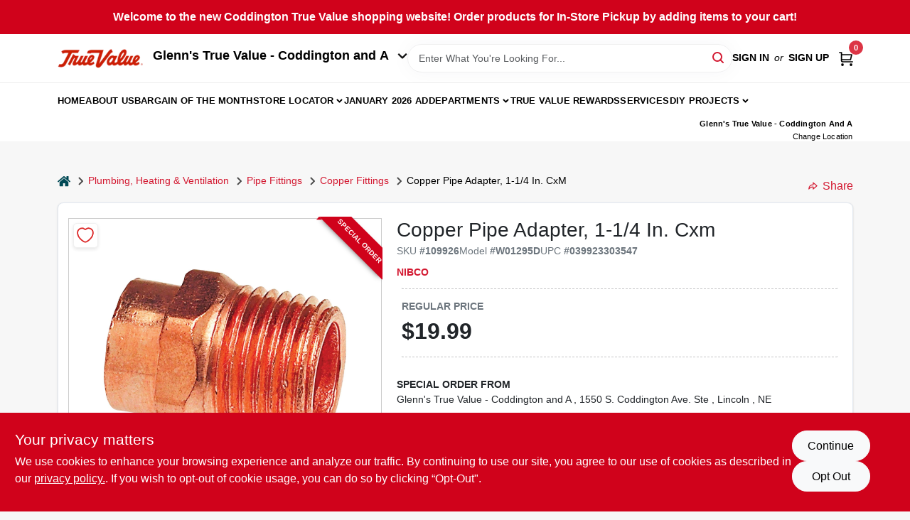

--- FILE ---
content_type: text/html
request_url: https://glennstruevalue.com/p/copper-pipe-adapter-039923303547
body_size: 154619
content:
<!DOCTYPE html>
<html lang="en">
	<head>
		<meta charset="utf-8" />
		<link rel="preconnect" href="https://maps.googleapis.com">
		<link rel="preconnect" href="https://storage.googleapis.com">
		<link rel="preconnect" href="https://images.ezad.io">
		<link rel="preconnect" href="https://api.ezadlive.com">
		<meta name="viewport" content="width=device-width, initial-scale=1.0, maximum-scale=2.0">


		
		<link href="https://static.ezadlive.com/fe/version2873/_app/immutable/assets/vendor.f0fcb5ba.css" rel="stylesheet">
		<link href="https://static.ezadlive.com/fe/version2873/_app/immutable/assets/0.1cbb51b9.css" rel="stylesheet">
		<link href="https://static.ezadlive.com/fe/version2873/_app/immutable/assets/login-module.7fe72062.css" rel="stylesheet">
		<link href="https://static.ezadlive.com/fe/version2873/_app/immutable/assets/main-footer.6c797e80.css" rel="stylesheet">
		<link href="https://static.ezadlive.com/fe/version2873/_app/immutable/assets/document-modal.a3b96a58.css" rel="stylesheet">
		<link href="https://static.ezadlive.com/fe/version2873/_app/immutable/assets/modal.577dbff6.css" rel="stylesheet">
		<link href="https://static.ezadlive.com/fe/version2873/_app/immutable/assets/cart-sidebar.bbe547ba.css" rel="stylesheet">
		<link href="https://static.ezadlive.com/fe/version2873/_app/immutable/assets/cart-items.08954f67.css" rel="stylesheet">
		<link href="https://static.ezadlive.com/fe/version2873/_app/immutable/assets/change-quantity.693882c3.css" rel="stylesheet">
		<link href="https://static.ezadlive.com/fe/version2873/_app/immutable/assets/recaptcha.ab6e1a2f.css" rel="stylesheet">
		<link href="https://static.ezadlive.com/fe/version2873/_app/immutable/assets/bogo-discount-card.2b8bc076.css" rel="stylesheet">
		<link href="https://static.ezadlive.com/fe/version2873/_app/immutable/assets/locations-modal.8c32552f.css" rel="stylesheet">
		<link href="https://static.ezadlive.com/fe/version2873/_app/immutable/assets/big-map.bdb2e239.css" rel="stylesheet">
		<link href="https://static.ezadlive.com/fe/version2873/_app/immutable/assets/8.3afef552.css" rel="stylesheet">
		<link href="https://static.ezadlive.com/fe/version2873/_app/immutable/assets/product-card.8c7218bf.css" rel="stylesheet">
		<link href="https://static.ezadlive.com/fe/version2873/_app/immutable/assets/breadcrumbs.99256963.css" rel="stylesheet">
		<link href="https://static.ezadlive.com/fe/version2873/_app/immutable/assets/color-block.3cb9d873.css" rel="stylesheet">
		<link href="https://static.ezadlive.com/fe/version2873/_app/immutable/assets/paginator.12bdcbbb.css" rel="stylesheet">
		<link href="https://static.ezadlive.com/fe/version2873/_app/immutable/assets/custom-input-fields.01cd9b06.css" rel="stylesheet">
		<link href="https://static.ezadlive.com/fe/version2873/_app/immutable/assets/datepicker.077ee2f5.css" rel="stylesheet">
		<link href="https://static.ezadlive.com/fe/version2873/_app/immutable/assets/video-card.d3615b23.css" rel="stylesheet">
		<link href="https://static.ezadlive.com/fe/version2873/_app/immutable/assets/product-swiper.7b570ea1.css" rel="stylesheet">
		<link href="https://static.ezadlive.com/fe/version2873/_app/immutable/assets/product-item.9a7f20ab.css" rel="stylesheet"><title>Nibco Copper Pipe Adapter, 1-1/4 In. CxM | Coddington Glenn's True Value</title><!-- HEAD_svelte-145cly0_START --><!-- Project: undefined - Channel Id: 32 - Version: 2874 - Release Latest Version: undefined -->   <meta name="msapplication-TileColor" content="#da532c"> <meta name="theme-color" content="#ffffff"> <link rel="icon" type="image/x-icon" href="https://storage.googleapis.com/content.ezadtv.com/2020/05/14/5ebd94428dc0c_favicon2x.png"> <link rel="icon" type="image/png" sizes="32x32" href="https://storage.googleapis.com/content.ezadtv.com/2020/05/14/5ebd94428dc0c_favicon2x.png"> <link rel="apple-touch-icon" sizes="180x180" href="https://storage.googleapis.com/content.ezadtv.com/2020/05/14/5ebd94428dc0c_favicon2x.png">  <meta name="twitter:title" content="Copper Pipe Adapter, 1-1/4 In. CxM"> <meta name="og:title" content="Copper Pipe Adapter, 1-1/4 In. CxM"> <meta property="og:title" content="Copper Pipe Adapter, 1-1/4 In. CxM">  <meta name="description" content="Introducing the male adapter with solder cup and male NPT thread, now available at Glenn's True Value - Coddington And A in Lincoln, NE. This versatile fitting provides a reliable means for adaptin..."> <meta name="twitter:description" content="Introducing the male adapter with solder cup and male NPT thread, now available at Glenn's True Value - Coddington And A in Lincoln, NE. This versatile fitting provides a reliable means for adaptin..."> <meta name="og:description" content="Introducing the male adapter with solder cup and male NPT thread, now available at Glenn's True Value - Coddington And A in Lincoln, NE. This versatile fitting provides a reliable means for adaptin..."> <meta property="og:description" content="Introducing the male adapter with solder cup and male NPT thread, now available at Glenn's True Value - Coddington And A in Lincoln, NE. This versatile fitting provides a reliable means for adaptin...">   <meta name="google-site-verification" content="HWPi7L718ieZ8kttFXm5wZOc6JXRkgfwwyMRPFx-iHM"> <meta property="og:site_name" content="Coddington Glenn's True Value"> <meta property="og:type" content="website"> <meta property="twitter:site" content="Coddington Glenn's True Value"> <meta property="twitter:card" content="summary">     <script> window.dataLayerEz = window.dataLayerEz || []; window.dataLayerEz.push({'storeNumber': '16325', 'user_properties.store_number': '16325'}); </script>  <meta name="twitter:image:src" content="https://storage.googleapis.com/ezimage-cache/noscale/aHR0cHM6Ly9zdG9yYWdlLmdvb2dsZWFwaXMuY29tL2NvbnRlbnQuZXphZHR2LmNvbS8yMDI0LzAzLzMwLzIwMjQwMzMwXzY2MDg1YzEyNjUzYzEuanBlZw.webp"> <meta name="twitter:image" content="https://storage.googleapis.com/ezimage-cache/noscale/aHR0cHM6Ly9zdG9yYWdlLmdvb2dsZWFwaXMuY29tL2NvbnRlbnQuZXphZHR2LmNvbS8yMDI0LzAzLzMwLzIwMjQwMzMwXzY2MDg1YzEyNjUzYzEuanBlZw.webp"> <meta name="og:image" content="https://storage.googleapis.com/ezimage-cache/noscale/aHR0cHM6Ly9zdG9yYWdlLmdvb2dsZWFwaXMuY29tL2NvbnRlbnQuZXphZHR2LmNvbS8yMDI0LzAzLzMwLzIwMjQwMzMwXzY2MDg1YzEyNjUzYzEuanBlZw.webp"> <meta property="og:image" content="https://storage.googleapis.com/ezimage-cache/noscale/aHR0cHM6Ly9zdG9yYWdlLmdvb2dsZWFwaXMuY29tL2NvbnRlbnQuZXphZHR2LmNvbS8yMDI0LzAzLzMwLzIwMjQwMzMwXzY2MDg1YzEyNjUzYzEuanBlZw.webp"> <link rel="canonical" href="https://glennstruevalue.com/p/copper-pipe-adapter-039923303547"> <meta property="og:url" content="https://glennstruevalue.com/p/copper-pipe-adapter-039923303547"> <script type="application/ld+json">[{"@context":"https://schema.org","@type":"HardwareStore","name":"Glenn's True Value - Coddington and A","telephone":"402-435-2120","image":"https://images.ezad.io/thumb/aHR0cHM6Ly9zdG9yYWdlLmdvb2dsZWFwaXMuY29tL2NvbnRlbnQuZXphZHR2LmNvbS8yMDI0LzA3LzA4LzIwMjQwNzA4XzY2OGM1NmZmMTFjYjUud2VicA.webp","address":{"@type":"PostalAddress","streetAddress":"1550 S. Coddington Ave. Ste","addressLocality":"Lincoln","addressRegion":"NE","postalCode":"68522","addressCountry":"US"}},{"@context":"https://schema.org","@type":"WebSite","name":"Glenn's True Value - Coddington and A","url":"https://glennstruevalue.com/","alternateName":"Glenn's True Value - Coddington and A","potentialAction":[{"@type":"SearchAction","target":"https://glennstruevalue.com//search/?keyword={search_term_string}","query-input":"required name=search_term_string"}]},{"@context":"https://schema.org","@type":"Organization","legalName":"Glenn's True Value - Coddington and A","url":"https://glennstruevalue.com/","logo":"https://images.ezad.io/thumb/aHR0cHM6Ly9zdG9yYWdlLmdvb2dsZWFwaXMuY29tL2NvbnRlbnQuZXphZHR2LmNvbS8yMDI0LzA3LzA4LzIwMjQwNzA4XzY2OGM1NmZmMTFjYjUud2VicA.webp","sameAs":["https://www.facebook.com/GlennsTrueValue/","https://www.instagram.com/glennstruevalue/?hl=en"],"contactPoint":[{"@type":"ContactPoint","contactType":"customer service","telephone":"402-435-2120","email":"michaeln@glennstruevalue.com"}]},{"@context":"https://schema.org","@type":"BreadcrumbList","itemListElement":[{"@type":"ListItem","position":1,"name":"Departments","item":"https://glennstruevalue.com"},{"@type":"ListItem","position":2,"name":"PLUMBING, HEATING & VENTILATION","item":"https://glennstruevalue.com/department/1766671/plumbing-heating-and-ventilation"},{"@type":"ListItem","position":3,"name":"Copper Pipe Adapter, 1-1/4 In. CxM","item":"https://glennstruevalue.com/p/copper-pipe-adapter-039923303547"}]},{"@context":"https://schema.org","@type":"BreadcrumbList","itemListElement":[{"@type":"ListItem","position":1,"name":"Brands","item":"https://glennstruevalue.com/brands"},{"@type":"ListItem","position":2,"name":"Nibco","item":"https://glennstruevalue.com/brands/nibco-3174"},{"@type":"ListItem","position":3,"name":"Copper Pipe Adapter, 1-1/4 In. CxM","item":"https://glennstruevalue.com/p/copper-pipe-adapter-039923303547"}]},{"@context":"https://schema.org","@type":"Product","name":"Copper Pipe Adapter, 1-1/4 In. CxM","description":"Introducing the <strong>male adapter with solder cup and male NPT thread</strong>, now available at Glenn's True Value - Coddington And A in Lincoln, NE. This versatile fitting provides a reliable means for adapting a solder connection to a threaded connection, making it an essential component for plumbing and piping projects in Lincoln. Crafted with precision and backed by industry-leading standards, this adapter ensures durability and performance for both professional contractors and DIY enthusiasts.<br><br> <ul><li><strong>Lead-free construction:</strong> Ensures safe use in potable water systems, meeting health and safety requirements.</li><li><strong>Dezincification resistant:</strong> Offers enhanced longevity by resisting corrosion that can degrade brass fittings over time.</li><li><strong>ASTM B75 Alloy C12200:</strong> Manufactured from high-quality copper alloy, providing strength and reliability.</li><li><strong>Third-party certified to NSF/ANSI 61 and 372:</strong> Certified for safe drinking water applications, assuring compliance with rigorous standards.</li><li><strong>Material and workmanship per ASME B16.22:</strong> Meets strict guidelines for copper alloy solder joint pressure fittings.</li><li><strong>Material, workmanship, and dimensions per MSS SP-104:</strong> Ensures consistent quality and precise dimensions for seamless installation.</li></ul><br><br> Copper’s inherent qualities of beauty, durability, and low maintenance make this male adapter an excellent choice for sustainable projects in Lincoln. Its reusability aligns with environmentally conscious building practices, allowing users to reduce waste while maintaining high performance. Whether you are upgrading plumbing systems, repairing existing connections, or embarking on new construction, this fitting offers a dependable solution.<br><br> Imagine completing your plumbing tasks in Lincoln with confidence, knowing that the male adapter you use is manufactured in an ISO 9001 certified facility and backed by a 50-year limited warranty. This assurance of quality and longevity makes it a preferred choice among professionals and homeowners alike.<br><br> In summary, the <em>male adapter with solder cup and male NPT thread</em> is a vital component for adapting soldered connections to threaded systems. Available at Glenn's True Value - Coddington And A in Lincoln, NE, it combines trusted craftsmanship, certified safety, and sustainable benefits to meet the needs of your plumbing projects efficiently and reliably.","url":"https://glennstruevalue.com/p/copper-pipe-adapter-039923303547","productID":"109926","sku":"109926","mpn":"W01295D","image":["https://storage.googleapis.com/ezimage-cache/noscale/aHR0cHM6Ly9zdG9yYWdlLmdvb2dsZWFwaXMuY29tL2NvbnRlbnQuZXphZHR2LmNvbS8yMDI0LzAzLzMwLzIwMjQwMzMwXzY2MDg1YzEyNjUzYzEuanBlZw.webp"],"brand":{"@type":"Brand","name":"Nibco"},"gtin":"039923303547","offers":{"@type":"Offer","availability":"https://schema.org/InStock","itemCondition":"https://schema.org/NewCondition","url":"https://glennstruevalue.com/p/copper-pipe-adapter-039923303547","priceCurrency":"USD","price":"19.99"}}]</script> <script >__EZ_STORE_SETTINGS = {"businessSlug":"Z2XH9KV7SJE7MYAN","stripePublishable":"pk_test_SoQebsTMOLR2iExxLINSedwP","stripeLive":"","businessName":"Coddington Glenn's True Value","favicon":"https://storage.googleapis.com/content.ezadtv.com/2020/05/14/5ebd94428dc0c_favicon2x.png","colors":{"primary":"#d0021b","secondary":"#f5973e","text":"#2f3540","background":"#F7F7F7","header":"#fff","headerLinkColor":"","headerText":"","navigation":"#fff","priceColor":"","promoPriceColor":"","storeColor":""},"layout":"default","font":"Roboto","logo":"https://images.ezad.io/thumb/aHR0cHM6Ly9zdG9yYWdlLmdvb2dsZWFwaXMuY29tL2NvbnRlbnQuZXphZHR2LmNvbS8yMDI0LzA3LzA4LzIwMjQwNzA4XzY2OGM1NmZmMTFjYjUud2VicA.webp","subscribeBannerImage":"url('https://storage.googleapis.com/content.ezadtv.com/2020/06/01/5ed5530c847ce_Generic.jpg')","buyingFromAlert":{"background":"","textColor":"","visible":""},"homeAlert":{"visible":true,"text":"Welcome to the new Coddington True Value shopping website! Order products for In-Store Pickup by adding items to your cart!","background":"primary","textColor":"white","fontSize":16,"fontWeight":"bolder","allowOverrideEvenBasicPlan":"","fontFamily":"","padding":"","rayyan":""},"text":{"featuredProductText":"","inStore":"In-Store","specialOrderWarning":"","outOfStock":"Order for 3-5 day shipping to our store","noRentalItems":"There are no rental items","specialOrderTitle":"Special Order May Be Required","specialOrderText":"Subject to availability and seasonality from suppliers. If we cannot get it, you will be notified and refunded.","trademark":"All product and company names are trademarks™ or registered® trademarks of their respective holders. Use of them does not imply any affiliation with or endorsement by them.","checkAvailability":"Call Your Local Store For Availability","emptyCart":"Cart is empty. Browse the website and add the things you like!","cartDeliveryDisclaimer":"","forRental":"","promoQuantityHeader":"","specialOrderTextByLocation":"","deliveryConfirmationText":"","vendorInStockText":"","vendorOutOfStockText":"","catalogInStockText":"","vendorSpecialOrderText":"","outOfStockText":"Call store for availability ","extraProductMessage":"","inStockText":"","customPurchaseTitle":"","customPurchaseText":"","tvCustomQtyMessage":"","tvCustomAvailableMessage":"","specialOrderFee":"","onlyXLeftText":"","footerConnectText":"","receiveMarketingText":""},"footer":{"links":"","facebookPage":"","showSslLogo":"","instagramPage":"","locations":null,"showLogo":"","hideBusinessName":"","modern":"","modernLocations":"","hideBuiltByEZAD":"","hideStoreHours":""},"products":{"inventoryItemsMin":4,"itemsPerPage":48,"showVideos":false,"showDescription":true,"showSimilarProducts":true,"showQtyInWidgets":true,"sortOptions":"","defaultSorting":"relevancy","hideReg":false,"filterShowOutOfStock":true,"inStockProductRename":"","hideUpc":"","hideInStockCheckbox":"","disableOrdering":"","showThreeFiveDays":"","capitalizeTitle":"","regularPriceText":"","currencyPrefix":"","useOriginalTitle":"","hidePriceOutOfStock":"","disableSpecialOrdering":true,"showTopBrandProducts":"","showSimilarProductsByProduct":"","showDepartmentDropdownInSearch":"","getQuoteSpecial":"","hideProductLocation":"","getQuoteEmail":"","hideProductUnit":"","hiddenPriceText":"","syncHandlePromos":"","showPartnerInventories":true,"hideQuantity":"","alwaysShowProp65":"","widgetPromoLabel":"","singlePromoLabel":"","hideBrandFromTitle":"","hideOutOfStockItems":"","showUnitInventory":"","showOutOfStockItems":"","hideRentalPrices":"","hidePrice":"","alwaysShowProductLocation":"","showSpecs":"","disableSearchBar":"","hideNotifyMeOption":"","hideDeliveryLocationsModal":"","hideSecondSpecialWarning":"","showModelNumber":"","showSortByCustomerPartNumberOnMyOrders":"","removeZoominEffect":"","hideAvailability":"","includeBrandInTitle":"","hideSpecialOrderBadgeAboveImage":"","hidePriceFilter":""},"departments":{"defaultSorting":"relevancy","skipAutoFormat":"","multiLevel":"","sortOptions":"","hideHeadersInMenu":"","collapseDepartmentsOnSearch":"","hideNoSubDeptTextInDeptList":"","description":"Discover a wide range of Electrical, Cleaning, and Lawn & Garden supplies to meet your home improvement needs. Our selection ensures you find exactly what you need. Start shopping today! Shop online now or visit us at STORE_NAME_AND_LOCATION for everything you need in one convenient place!"},"brands":{"defaultSorting":"relevancy","showImages":"","sortAlphabetical":"","capitalize":"","description":"Shop quality products from brands like Woolite and Rubbermaid. Our selection includes cleaning supplies and home essentials to keep your space tidy. Find what you need today! Shop online now or visit us at STORE_NAME_AND_LOCATION for all your cleaning supplies!"},"cart":{"rewardMembers":false,"hideAddress":false,"specialOrderMessage":"Special order May Be Required","specialOrderDisclaimer":"Subject to Availability and seasonality from suppliers. If we cannot get it, you will be notified and refunded.","specialOrderBadge":"","specialOrderMessageTooltip":"You will receive shipping information over email within the next business day","empty":"Cart is empty. Browse the website and add the things you like!","submittedOrderImage":"","confirmationText":"","deliveryDisclaimer":"","taxJar":"","hideShipping":"","showSpecialOrderDays":"","enableDeliveryDate":"","promos":"","allowSpecialOrderVendors":[2020],"taxDisclaimer":"","additionalCountries":"","showCardProviders":"","taxExemptionCheck":"","discountEligibilityCheck":"","hideVendorInSpecialOrder":"","refundInfo":"","deliveryZipsAllowed":"","allowedZips":"","disclaimer":"","allowSavedCarts":"","hideTax":"","hideDeliveryZipcode":"","cartModal":"","deferCapture":"","pickupDistanceLimit":"","alwaysRequireAddress":"","showUnitPrice":"","distanceModal":"","showCheckoutCbLayout":"","hideUnitedStatesDeliveryOption":"","restrictedStatesForShipping":"","restrictedStatesMessage":"","hideSpecialOrderMessage":"","rdcAware":"","guestCheckoutWithPaypalOnly":"","allowRecurringOrders":"","mergeAdditionalFeeWithSubtotal":"","displayRecurringOrdersSectionBorder":"","hidePickupZipcode":"","enableMarketingEmailsByDefault":"","enableShareCartLink":"","hideSpecialOrderBadge":"","showShippingRateDisclaimer":"","dummyPostalCode":"","receiveMarketing":"","receiveSms":""},"admin":{"showStats":true,"showOrderLocationFilters":true,"orders":"","hideSecondStep":"","RSCOptions":"","showContractors":"","orderTimeZone":"","hideInStorePingOption":"","autoSelectStore":"","enableNewOrderNotification":"","hideBusinessNameFromHeaderOnMobile":"","showAvailableFulfilmentOptions":"","defaultSelectedStore":"","allowOverridingDeliveryCharges":"","enableTaxWaiverIfExempt":"","hideGuestCheckout":"","enableRequestAQuoteFeature":"","googleMapDirection":"","hidePhoneLoginOption":""},"testimonials":{"1":"","2":""},"liveChatCode":"","storeNumber":"","logoMaxWidth":"","logoMaxHeight":"","signup":{"extraFields":""},"contactUs":{"hideEmail":false},"logoSize":"","navigationBackground":"","whiteHeader":"","lightNav":"","displayName":"Coddington Glenn's True Value","domain":"coddingtontruevalue","newOrderEmails":"michaeln@glennstruevalue.com","contactEmail":"michaeln@glennstruevalue.com","company":"truevalue","navigation":[{"name":"home"},{"name":"departments"},{"name":"brands"},{"name":"About Us","align":"right"}],"demo":false,"homepageBanner":"","search":{"checkboxFilters":""},"timezone":"","meta":{"description":"We have some of the best selections of products at great prices! Our friendly website is here to assist you with all of your purchasing needs. Feel free to contact us if you have any questions!","loginDescription":"Get discounts & savings when you register for an account today!","mainImage":"","loginTitle":"","departmentsDescription":"","departmentsTitle":"","brandsDescription":"","brandsTitle":"","searchPageDescription":"Find [search_term] at [store_name]. In addition, Upgrade your home with top-quality drainer trays, countertop coatings, and more from our extensive collection."},"directory":"www-coddingtontruevalue","overrideSubscribeImage":"","tax_rate":"","adminNavigation":"","showPhoneInNavigation":"","emailNavLink":"","onlyFeatured":"","navigationLayout":"","aboutUsLocations":"","customLayout":"","showAdvancedSetting":"","principles":"","registrationOptions":{"companyInput":"","hideFromHeader":""},"locationData":{"Millhouse":"","Wildey":""},"testKey":"","business":"","authData":"","aboutUsEmails":"","logoLink":"","showConsultationReport":"","dynamicMap":true,"customCss":"","extraProductMessage":"","styles":{"vendorInStockClasses":"","catalogInStockClasses":"","rentalFilterNodeClasses":""},"logoMaxheight":"","undefined":"","specialPricePositionBottom":"","aboutUsTitle":"","aboutUsTitleHidden":"","showLocationPhoneInNav":"","business_telephone":"","business_address":"","business_city":"","business_state":"","business_country":"","ecommercePlan":"null","tvRDC":"","dibRSC":"","e2Warehouse":"","logoPrint":"","business_zipcode":"","business_email":"","rentals":{"disableLocationSelection":"","allowDeliveryLocations":"","hideFulfillmentOptions":"","rentalContactText":"","disableContactForm":"","rentalInStockText":"","disclaimer":"","submitFormDisclaimerTop":"","submitFormDisclaimerBottom":"","rentalReserveText":"","hideUpc":"","verbiage":""},"aboutUs":{"hideContactUsOption":""},"localAd":{"hideLocalAdNavLink":true},"header":{"locationSelector":"","modern":"","MyOrdersText":"","languages":""},"navStyle":{"links":"","locationSelector":""},"e2ReportExemption":"","svelte":"","null":"","aiSettings":{"useAIProductsTable":"","useAIProductsCategories":"","excludeAIProductsTable":""},"logoAltText":"","partner_businesses":""}</script>  <script >__EZ_PREGEN = 0</script> <script >__EZ_TV_ECOM_PLAN = 'E1P'</script> <script >__EZ_TVR_NAME = "True Value Rewards"</script> <script >__EZ_IS_TRUEVALUE = true</script>  <style data-svelte-h="svelte-1ke9ioy">/* embed the latin fonts directly */
    @font-face {
      font-family: 'Roboto';
      font-style: normal;
      font-weight: 300;
      font-display: swap;
      src: url(https://static.ezadlive.com/fonts/KFOlCnqEu92Fr1MmSU5fBBc4.woff2) format('woff2');
      unicode-range: U+0000-00FF, U+0131, U+0152-0153, U+02BB-02BC, U+02C6, U+02DA, U+02DC, U+0304, U+0308, U+0329, U+2000-206F, U+2074, U+20AC, U+2122, U+2191, U+2193, U+2212, U+2215, U+FEFF, U+FFFD;
    }
    @font-face {
      font-family: 'Roboto';
      font-style: normal;
      font-weight: 400;
      font-display: swap;
      src: url(https://static.ezadlive.com/fonts/KFOmCnqEu92Fr1Mu4mxK.woff2) format('woff2');
      unicode-range: U+0000-00FF, U+0131, U+0152-0153, U+02BB-02BC, U+02C6, U+02DA, U+02DC, U+0304, U+0308, U+0329, U+2000-206F, U+2074, U+20AC, U+2122, U+2191, U+2193, U+2212, U+2215, U+FEFF, U+FFFD;
    }
    @font-face {
      font-family: 'Roboto';
      font-style: normal;
      font-weight: 700;
      font-display: swap;
      src: url(https://static.ezadlive.com/fonts/KFOlCnqEu92Fr1MmWUlfBBc4.woff2) format('woff2');
      unicode-range: U+0000-00FF, U+0131, U+0152-0153, U+02BB-02BC, U+02C6, U+02DA, U+02DC, U+0304, U+0308, U+0329, U+2000-206F, U+2074, U+20AC, U+2122, U+2191, U+2193, U+2212, U+2215, U+FEFF, U+FFFD;
    }</style>  <link rel="stylesheet" type="text/css" media="print" href="https://static.ezadlive.com/fonts/font-roboto.css" onload="this.media='all';"><style>
:root {
  --primary: #d0021b;
  --bs-primary: #d0021b;
  --secondary: #f5973e;
  --bs-secondary: #f5973e;
  --text: #2f3540;
  --bs-text: #2f3540;
  --background: #F7F7F7;
  --bs-background: #F7F7F7;
  --header: #fff;
  --bs-header: #fff;
  --headerLinkColor: #000;
  --bs-headerLinkColor: #fff;
  --headerText: #000;
  --bs-headerText: #fff;
  --navigation: #fff;
  --bs-navigation: #fff;
  --priceColor: #fff;
  --bs-priceColor: #fff;
  --promoPriceColor: #fff;
  --bs-promoPriceColor: #fff;
  --storeColor: #fff;
  --bs-storeColor: #fff;
  --brandPrimary: #D31931;
  --headerLinkColorInv: #fff;
  --navigationLinkColor: #000;
  --navigationText: var(--text);
  --navigationFontSize: 14px;
  --font: Helvetica,Arial,sans-serif;
}
</style><!-- HEAD_svelte-145cly0_END -->

		<style>
			.text-success-dark {
				color: #124A1F !important;
			}
		</style>
	</head>
	<body data-sveltekit-preload-data="hover">
	<noscript><iframe src='https://www.googletagmanager.com/ns.html?id=GTM-PPF9G4N' height='0' width='0' style='display:none;visibility:hidden'></iframe></noscript>
		<div style="display: contents">     <button class="skip-link svelte-1yub3rk" data-svelte-h="svelte-mn0oll">Skip to content</button> <div class="truevalueSite"><div class="main-banner alert border-0 rounded-0 py-2 py-md-3 text-center mb-0 svelte-1fmymtp" role="alert" style="color: var(--bs-white); background: var(--bs-primary); font-size: 16px;; ; font-weight: bolder; ; font-family:  !important; padding: ; rayyan: ;">Welcome to the new Coddington True Value shopping website! Order products for In-Store Pickup by adding items to your cart!</div>  <header id="mainHeader" class="main-header position-relative  CoddingtonGlenn'sTrueValue svelte-1pee0jg"><div class="container gap-3 d-flex flex-column flex-lg-row align-items-center justify-content-center justify-content-lg-between py-3"> <button class="d-block nav-icon d-lg-none mobile-menu-button " aria-label="Menu"><span></span></button> <div class="d-flex flex-column flex-md-row align-items-center"><a href="/" class="brand text-white " aria-label="Coddington Glenn's True Value Home" rel="prefetch"><img src="https://images.ezad.io/thumb/aHR0cHM6Ly9zdG9yYWdlLmdvb2dsZWFwaXMuY29tL2NvbnRlbnQuZXphZHR2LmNvbS8yMDI0LzA3LzA4LzIwMjQwNzA4XzY2OGM1NmZmMTFjYjUud2VicA.webp" id="logo-img" alt="Coddington Glenn's True Value" style="" class="logo-width svelte-1pee0jg" width="100%" height="100%"></a> <button class="align-items-center h5 fw-bold text-nowrap mt-3 mt-md-0 ms-md-3">Glenn's True Value - Coddington and A <svg class="ms-2" width="14" height="8" viewBox="0 0 14 8" fill="none" xmlns="http://www.w3.org/2000/svg"><path fill-rule="evenodd" clip-rule="evenodd" d="M12.5303 0.96967C12.8232 1.26256 12.8232 1.73744 12.5303 2.03033L7.53033 7.03033C7.23744 7.32322 6.76256 7.32322 6.46967 7.03033L1.46967 2.03033C1.17678 1.73744 1.17678 1.26256 1.46967 0.969669C1.76256 0.676776 2.23744 0.676776 2.53033 0.969669L7 5.43934L11.4697 0.96967C11.7626 0.676777 12.2374 0.676777 12.5303 0.96967Z" fill="#1A1A1A" stroke="black" stroke-linecap="round" stroke-linejoin="round"></path></svg></button></div> <form id="searchForm" name="search" role="search" class="search-wrapper position-relative svelte-om0n6w"><input aria-label="Search Term" class="form-control autosuggest svelte-om0n6w" type="text" placeholder="Enter What You're Looking For..." loading="lazy" value=""> <button type="submit" aria-label="Search" class="btn-search-custom svelte-om0n6w" data-svelte-h="svelte-6o76ou"><svg width="16" height="16" xmlns="http://www.w3.org/2000/svg" xmlns:xlink="http://www.w3.org/1999/xlink"><defs data-v-6d71ba7e=""><filter data-v-6d71ba7e="" x="-8.1%" y="-113.8%" width="116.2%" height="327.5%" filterUnits="objectBoundingBox"><feMorphology data-v-6d71ba7e="" radius=".5" operator="dilate" in="SourceAlpha" result="shadowSpreadOuter1"></feMorphology><feOffset data-v-6d71ba7e="" in="shadowSpreadOuter1" result="shadowOffsetOuter1"></feOffset><feGaussianBlur data-v-6d71ba7e="" stdDeviation="15" in="shadowOffsetOuter1" result="shadowBlurOuter1"></feGaussianBlur><feComposite data-v-6d71ba7e="" in="shadowBlurOuter1" in2="SourceAlpha" operator="out" result="shadowBlurOuter1"></feComposite><feColorMatrix data-v-6d71ba7e="" values="0 0 0 0 0.13236882 0 0 0 0 0.171002098 0 0 0 0 0.285297781 0 0 0 0.04 0" in="shadowBlurOuter1"></feColorMatrix></filter><rect data-v-6d71ba7e="" x="0" y="0" width="560" height="40" rx="20"></rect></defs><g data-v-6d71ba7e="" fill="none" fill-rule="evenodd"><path data-v-6d71ba7e="" fill="#FFF" d="M-884-28H556v1536H-884z"></path><g data-v-6d71ba7e="" transform="translate(-529 -11)"><use data-v-6d71ba7e="" fill="#000" filter="url(#a)" xlink:href="#b"></use><use data-v-6d71ba7e="" stroke="currentColor" fill="#FFF" xlink:href="#b"></use></g><g data-v-6d71ba7e="" stroke-width="2" transform="translate(1 1)" stroke="currentColor" stroke-linecap="round" stroke-linejoin="round"><circle data-v-6d71ba7e="" cx="6" cy="6" r="6"></circle><path data-v-6d71ba7e="" d="M14 14l-3.758-3.758"></path></g></g></svg></button> </form> <div class="d-flex align-items-center cart-wrapper  svelte-17u9cvc" style="z-index: 1;">  <div id="authorization" class="d-lg-flex d-none me-3"><div class="d-flex flex-lg-row align-items-center"><a href="/login" class="text-uppercase fw-bold text-nowrap" rel="prefetch">Sign In</a> <span class="my-n1 my-lg-0 mx-2 fst-italic" data-svelte-h="svelte-dz76fn">or</span> <a href="/register" class="text-uppercase fw-bold text-nowrap" rel="prefetch">Sign Up</a></div></div> <a href="/cart" class="cart-btn position-relative " aria-label="Cart, 0 Items" rel="prefetch"><svg width="20" height="20" xmlns="http://www.w3.org/2000/svg"><g transform="translate(1 1)" fill="none" fill-rule="evenodd"><circle fill="#000" fill-rule="nonzero" cx="4.235" cy="17.788" r="1"></circle><circle fill="currentColor" fill-rule="nonzero" cx="16.094" cy="17.788" r="1"></circle><circle stroke="currentColor" stroke-width="1.694" stroke-linecap="round" stroke-linejoin="round" cx="4" cy="17" r="1"></circle><circle stroke="currentColor" stroke-width="1.694" stroke-linecap="round" stroke-linejoin="round" cx="16" cy="17" r="1"></circle><path d="M0 0h2.571v11.25c0 .966.768 1.75 1.715 1.75H18" stroke="currentColor" stroke-width="1.694" stroke-linecap="round" stroke-linejoin="round"></path><path stroke="currentColor" stroke-width="1.694" stroke-linecap="round" stroke-linejoin="round" d="M3 3h14l-1.647 7H3"></path></g></svg> <span class="position-absolute badge bg-danger rounded-circle ">0</span></a>  </div></div> </header>  <nav class="navbar p-0 navbar-light main-nav showLocations collapsed   svelte-t4umeu" id="mainNav"> <div class="container pb-3 pb-lg-0 w-100 h-100 align-items-start"><div class="px-2 px-lg-0 w-100"><div class="d-flex justify-content-end mt-4 d-lg-none mb-n2 w-100"><button class="toggle-menu-bt" id="toggle-menu-bt" aria-label="Menu" data-svelte-h="svelte-1bfgfmg"><svg xmlns="http://www.w3.org/2000/svg" fill="none" width="32" viewBox="0 0 24 24" stroke-width="2" stroke="currentColor"><path stroke-linecap="round" stroke-linejoin="round" d="M6 18L18 6M6 6l12 12"></path></svg></button></div> <ul class="navbar-nav flex-column flex-lg-row flex-wrap "><li class="nav-item  left   svelte-t4umeu"><a href="/" class="nav-link text-capitalize home" style="font-size: " rel="prefetch">Home </a> </li><li class="nav-item  left   svelte-t4umeu"><a href="/about-us" class="nav-link text-capitalize " style="font-size: " rel="prefetch">About Us </a> </li><li class="nav-item  left   svelte-t4umeu"><a href="/bargain-of-the-month" class="nav-link text-capitalize " style="font-size: " rel="prefetch">Bargain Of The Month </a> </li><li class="nav-item b-nav-dropdown dropdown left   svelte-t4umeu"><button tabindex="0" class="cursor-default c-dropdown h-100 d-flex align-items-center main-link justify-content-between svelte-nnj2yx" aria-expanded="false"><div class="nav-link text-capitalize svelte-nnj2yx">Store Locator</div> <svg fill="none" class="ms-1 caret svelte-nnj2yx" width="10" height="6" xmlns="http://www.w3.org/2000/svg"><path d="M7.5 1.5l-3 3-3-3" stroke="currentColor" stroke-linecap="round" stroke-linejoin="round" stroke-width="2" class="svelte-nnj2yx"></path></svg>   </button> </li><li class="nav-item  left   svelte-t4umeu"><a href="/january-2026-ad" class="nav-link text-capitalize " style="font-size: " rel="prefetch">January 2026 Ad </a> </li><li class="nav-item b-nav-dropdown dropdown left   svelte-t4umeu"><button tabindex="0" class=" c-dropdown h-100 d-flex align-items-center main-link justify-content-between svelte-nnj2yx" aria-expanded="false" aria-controls="departments-menu"><a class="nav-link text-capitalize svelte-nnj2yx" href="/departments" style="fontSize: ">Departments</a> <svg fill="none" class="ms-1 caret svelte-nnj2yx" width="10" height="6" xmlns="http://www.w3.org/2000/svg"><path d="M7.5 1.5l-3 3-3-3" stroke="currentColor" stroke-linecap="round" stroke-linejoin="round" stroke-width="2" class="svelte-nnj2yx"></path></svg>   </button> </li><li class="nav-item  left   svelte-t4umeu"><a href="https://rewards.truevalue.com/welcome.do" class="nav-link text-capitalize " target="_blank" rel="noopener noreferrer" style="font-size: " aria-label="To True Value Rewards (opens in a new tab)">True Value Rewards </a> </li><li class="nav-item  left   svelte-t4umeu"><a href="/services" class="nav-link text-capitalize " style="font-size: " rel="prefetch">Services </a> </li><li class="nav-item b-nav-dropdown dropdown left   svelte-t4umeu"><button tabindex="0" class="cursor-default c-dropdown h-100 d-flex align-items-center main-link justify-content-between svelte-nnj2yx" aria-expanded="false"><div class="nav-link text-capitalize svelte-nnj2yx">DIY Projects</div> <svg fill="none" class="ms-1 caret svelte-nnj2yx" width="10" height="6" xmlns="http://www.w3.org/2000/svg"><path d="M7.5 1.5l-3 3-3-3" stroke="currentColor" stroke-linecap="round" stroke-linejoin="round" stroke-width="2" class="svelte-nnj2yx"></path></svg>   </button> </li>  <li class="nav-item right locations"><button class="nav-link location-bt py-0"><div class="small text-capitalize text-start text-lg-end d-lg-none d-xl-block"><div class="fw-bold">Glenn's True Value - Coddington and A </div> <div class="fw-normal mt-3 mt-lg-1 mt-1" data-svelte-h="svelte-198pi3n">Change Location</div></div> <svg class="d-none d-lg-block d-xl-none location-pin" xmlns="http://www.w3.org/2000/svg" viewBox="0 0 512 512"><path d="M256 0C161.896 0 85.333 76.563 85.333 170.667c0 28.25 7.063 56.26 20.49 81.104L246.667 506.5c1.875 3.396 5.448 5.5 9.333 5.5s7.458-2.104 9.333-5.5l140.896-254.813c13.375-24.76 20.438-52.771 20.438-81.021C426.667 76.563 350.104 0 256 0zm0 256c-47.052 0-85.333-38.281-85.333-85.333S208.948 85.334 256 85.334s85.333 38.281 85.333 85.333S303.052 256 256 256z"></path></svg></button></li> </ul></div></div> </nav>   <div><main> <div class="container svelte-ayn5ju" id="product-detail-container"><div class="d-flex flex-column flex-md-row justify-content-md-between align-items-md-center mb-3"><ul class="list-unstyled breadcrumb__wrapper d-flex align-items-center mb-0 d-none d-md-flex svelte-q0unwl"><li class="d-flex align-items-center"><a href="/" class="home-icon" aria-label="Home" rel="prefetch"><svg class="home-svg-icon comp-text svelte-q0unwl" width="18px" height="15px" viewBox="0 0 18 15" version="1.1" xmlns="http://www.w3.org/2000/svg" xmlns:xlink="http://www.w3.org/1999/xlink"><g stroke="none" stroke-width="1" fill="none" fill-rule="evenodd"><g id="Artboard" transform="translate(-77.000000, -64.000000)" fill="currentColor"><path d="M86.0425152,67 L92.2323346,72.263 L92.2398489,72.29 L92.2398489,72.29 L92.243,72.329 L92.243,77.658 L92.2347469,77.770184 C92.212749,77.91572 92.1468173,78.045 92.0374484,78.157 L92.0374484,78.157 L91.9528774,78.233192 C91.835969,78.32356 91.7025543,78.369 91.5536263,78.369 L91.5536263,78.369 L87.4193234,78.369 L87.4193234,74.105 L84.6637678,74.105 L84.6637678,78.368 L80.5314041,78.368 L80.4222523,78.359592 C80.2808638,78.33716 80.1559815,78.2698 80.0466125,78.157 L80.0466125,78.157 L79.973312,78.069776 C79.8864373,77.9492 79.843,77.8116 79.843,77.658 L79.843,77.658 L79.843,72.329 L79.8439696,72.31475 L79.8439696,72.31475 L79.8478479,72.296 L79.8517262,72.2765 L79.8517262,72.2765 L79.8526958,72.263 L86.0425152,67 Z M86,64 L86.1602454,64.0081667 C86.4210556,64.0353889 86.6505,64.1306667 86.848,64.294 L86.848,64.294 L89.572,66.597 L89.572,64.395 L89.5783594,64.3196562 C89.5910625,64.24775 89.62275,64.18625 89.673,64.136 L89.673,64.136 L89.7266563,64.0915312 C89.78375,64.0535625 89.85125,64.035 89.93,64.035 L89.93,64.035 L92.074,64.035 L92.1485938,64.0412188 C92.21975,64.0536875 92.2805,64.085 92.33,64.136 L92.33,64.136 L92.3744688,64.1899687 C92.4124375,64.247625 92.431,64.31625 92.431,64.395 L92.431,64.395 L92.431,69.002 L94.876,71.057 L94.9253125,71.1063594 C94.9684375,71.159375 94.993,71.2235 94.999,71.3 L94.999,71.3 L94.998625,71.3734688 C94.991875,71.444625 94.966,71.50875 94.921,71.565 L94.921,71.565 L94.228,72.401 L94.1800469,72.4465313 C94.1284375,72.4873125 94.066,72.51375 93.994,72.525 L93.994,72.525 L93.96,72.525 L93.8912344,72.5201094 C93.82575,72.5103125 93.77025,72.48575 93.726,72.446 L93.726,72.446 L86,65.931 L78.274,72.446 L78.2070938,72.4847812 C78.1400625,72.5173125 78.07275,72.531 78.006,72.525 L78.006,72.525 L77.9368125,72.5087187 C77.8711875,72.4874375 77.81625,72.45125 77.772,72.401 L77.772,72.401 L77.08,71.565 L77.0409375,71.5061563 C77.0085,71.44475 76.99575,71.37575 77.001,71.3 L77.001,71.3 L77.0127656,71.2275781 C77.031,71.1591875 77.0685,71.10275 77.124,71.057 L77.124,71.057 L85.152,64.294 C85.39,64.098 85.673,64 86,64 L86,64 Z" id="breadcrumb-home"></path></g></g></svg><span class="sr-only comp-text svelte-q0unwl" data-svelte-h="svelte-p8vfj9">home</span></a> <svg class="mx-2 arrow-left-icon comp-text svelte-q0unwl" height="14" width="11" xmlns="http://www.w3.org/2000/svg"><path d="M5 2L10 7 5 12" fill="none" stroke="currentColor" stroke-width="2"></path></svg></li> <li class="d-flex align-items-center"><a href="/department/plumbing-heating-and-ventilation-1766671" class="comp-text" rel="prefetch">Plumbing, Heating &amp; Ventilation</a> <svg class="mx-2 arrow-left-icon comp-text svelte-q0unwl" height="14" width="11" xmlns="http://www.w3.org/2000/svg"><path d="M5 2L10 7 5 12" fill="none" stroke="currentColor" stroke-width="2"></path></svg> </li><li class="d-flex align-items-center"><a href="/department/plumbing-heating-and-ventilation-1766671/pipe-fittings-1766834" class="comp-text" rel="prefetch">Pipe Fittings</a> <svg class="mx-2 arrow-left-icon comp-text svelte-q0unwl" height="14" width="11" xmlns="http://www.w3.org/2000/svg"><path d="M5 2L10 7 5 12" fill="none" stroke="currentColor" stroke-width="2"></path></svg> </li><li class="d-flex align-items-center"><a href="/department/plumbing-heating-and-ventilation-1766671/pipe-fittings-1766834/copper-fittings-1766849" class="comp-text" rel="prefetch">Copper Fittings</a> <svg class="mx-2 arrow-left-icon comp-text svelte-q0unwl" height="14" width="11" xmlns="http://www.w3.org/2000/svg"><path d="M5 2L10 7 5 12" fill="none" stroke="currentColor" stroke-width="2"></path></svg> </li><li class="d-flex align-items-center"><span class="comp-text" style="color:black">Copper Pipe Adapter, 1-1/4 In. CxM</span> </li></ul> <div class="breadcrumb-mobile-container d-block d-md-none svelte-q0unwl"><ul class="breadcrumb-mobile d-flex align-items-center svelte-q0unwl"><li class="d-flex align-items-center"><a href="/department/plumbing-heating-and-ventilation-1766671" class="comp-text" rel="prefetch">Plumbing, Heating &amp; Ventilation</a> <span class="mx-2" data-svelte-h="svelte-usl4m2">/</span> </li><li class="d-flex align-items-center"><a href="/department/plumbing-heating-and-ventilation-1766671/pipe-fittings-1766834" class="comp-text" rel="prefetch">Pipe Fittings</a> <span class="mx-2" data-svelte-h="svelte-usl4m2">/</span> </li><li class="d-flex align-items-center"><a href="/department/plumbing-heating-and-ventilation-1766671/pipe-fittings-1766834/copper-fittings-1766849" class="comp-text" rel="prefetch">Copper Fittings</a> <span class="mx-2" data-svelte-h="svelte-usl4m2">/</span> </li><li class="d-flex align-items-center"><span class="text-muted comp-text">Copper Pipe Adapter, 1-1/4 In. CxM</span> </li></ul></div>  <div class="align-self-end align-self-md-center mt-2 mt-sm-0 flex-shrink-0 pt-3"><div class="position-relative"><button class="lead d-flex align-items-center comp-text" data-bs-toggle="dropdown" type="button" aria-haspopup="true" aria-expanded="false" data-svelte-h="svelte-y8bzn6"><svg class="me-2" xmlns="http://www.w3.org/2000/svg" width="13" height="14" fill="none"><path stroke="currentColor" stroke-linecap="round" stroke-linejoin="round" stroke-miterlimit="10" stroke-width="1.2" d="m12.05 6.625-5.25-4.5v3.0248c-2.8357 0-6 1.1002-6 5.9752 1.4768-2.391 3.75-3.00 6-3v3l5.25-4.5Z"></path></svg>
    Share</button> </div></div></div> <div class="product-section card px-md-3 py-md-4 mb-2 svelte-ayn5ju"><div class="row align-items-stretch">  <div class="col-md-5 d-flex flex-column position-relative"><div class="wrapper sticky-top svelte-1jjuw0i" style="top: 20px;z-index:0"><div class="product-preview position-relative d-flex align-items-center justify-content-center svelte-1jjuw0i"><img class="img object-fit-contain svelte-1jjuw0i" src="https://storage.googleapis.com/ezimage-cache/noscale/aHR0cHM6Ly9zdG9yYWdlLmdvb2dsZWFwaXMuY29tL2NvbnRlbnQuZXphZHR2LmNvbS8yMDI0LzAzLzMwLzIwMjQwMzMwXzY2MDg1YzEyNjUzYzEuanBlZw.webp" alt="Copper Pipe Adapter, 1-1/4 In. CxM" style="cursor: zoom-in;"> <button title="Add to Wishlist" class="badge badge-sale position-absolute p-1 svelte-1jjuw0i"><svg width="26" height="26" viewBox="0 0 22 22" fill="none" xmlns="http://www.w3.org/2000/svg"><path d="M17.8407 3.66131C15.3825 2.15346 13.2371 2.7611 11.9482 3.72901C11.4197 4.12588 11.1555 4.32431 11 4.32431C10.8446 4.32431 10.5803 4.12588 10.0519 3.72901C8.76302 2.7611 6.61754 2.15346 4.15936 3.66131C0.93327 5.64019 0.203285 12.1686 7.64461 17.6764C9.06195 18.7255 9.77062 19.25 11 19.25C12.2295 19.25 12.9381 18.7255 14.3555 17.6764C21.7968 12.1686 21.0668 5.64019 17.8407 3.66131Z" stroke="#DC2626" stroke-width="1.5" stroke-linecap="round"></path></svg></button>  </div>  <div class="ribbon primary svelte-1jjuw0i"><span class="svelte-1jjuw0i">Special Order</span></div> <div class="zoomer d-none svelte-1jjuw0i" style="background-image: url(https://storage.googleapis.com/ezimage-cache/noscale/aHR0cHM6Ly9zdG9yYWdlLmdvb2dsZWFwaXMuY29tL2NvbnRlbnQuZXphZHR2LmNvbS8yMDI0LzAzLzMwLzIwMjQwMzMwXzY2MDg1YzEyNjUzYzEuanBlZw.webp)"></div>  </div></div> <div class="col-md-7 d-flex flex-column"><div class=" svelte-1c4uf9">   <h1 class="h2 mb-2 fw-normal d-inline-block comp-card-resp-text"> Copper Pipe Adapter, 1-1/4 In. Cxm</h1>  <div class="d-flex gap-3 mt-n1 mb-2 text-muted comp-card-resp-text"><span>SKU <strong>#109926</strong></span> <span>Model <strong>#W01295D</strong></span> <h3 style="font-size: 14px;margin-top: 2px !important;"><span>UPC <strong>#039923303547</strong></span></h3> </div>  <h2 class="fw-bold text-uppercase h6"><a href="/brands/nibco-3174" class="brand-cls" rel="prefetch">Nibco</a></h2>      </div>  <hr class="border-dashed border-2 my-3 product-detail-hr svelte-ayn5ju"> <div class="flex-grow-1"><div class="pt-2 pb-1"><div class="price-and-promo"><div class="prices svelte-fww5co"> <div class="label d-flex  svelte-fww5co">   <div class="ms-2 comp-card-text" style="color: "><div class="fw-bold text-uppercase text-muted comp-card-resp-text">Regular Price</div> <div class="fw-bold price comp-card-resp-text svelte-fww5co">
                    $19.99  </div> </div></div></div>     </div></div> <hr class="border-dashed border-2 my-3 product-detail-hr svelte-fww5co">   <div class="row"><div class="col-md-12"><div class="pt-4 pb-3  svelte-7z0uht"><div class="d-flex gap-3 align-items-center"> <div><div class="comp-card-resp-text"><div class="text-uppercase fw-bold">SPECIAL ORDER FROM</div> Glenn's True Value - Coddington and A , 1550 S. Coddington Ave. Ste , Lincoln , NE</div></div></div>    </div>    <div class="stock-text py-2 mb-3 mt-2"><div class=" svelte-1ud5lpz"> Check Inventory at 
      <a href="/" class="d-inline-block text-success-dark" data-svelte-h="svelte-i8xgiw">other locations</a></div>       </div> </div> </div> <div class="quantity">   </div> <div class="row"><div class="col-md-12"> <div class="pb-3 d-flex align-items-center mt-3 comp-card-resp-text"><div class="fw-bold me-3" data-svelte-h="svelte-152h7nn">Will you be going in-store to purchase this product?</div> <button id="product-ping-btn" class="btn btn-outline-primary btn-xs" >Yes!</button></div></div></div>  <div class="section-bg svelte-1jfp9yj"><div class="py-3 d-flex align-items-center"><div class="me-3" data-svelte-h="svelte-qg65v6"><svg style="margin-top: -17px" width="25" height="25" viewBox="0 0 20 20" fill="none" xmlns="http://www.w3.org/2000/svg" class="s-mrckw2NL-bdo"><g clip-path="url(#clip0_6869_308)" class="s-mrckw2NL-bdo"><path d="M1.66669 18.3333L1.66669 6.66666L18.3334 6.66666L18.3334 18.3333L1.66669 18.3333Z" stroke="#141B34" stroke-width="1.5" stroke-linecap="round" stroke-linejoin="round" class="s-mrckw2NL-bdo"></path><path d="M1.66669 6.66666L4.16669 1.66666L15.8334 1.66666L18.3334 6.66666" stroke="#141B34" stroke-width="1.5" class="s-mrckw2NL-bdo"></path><path d="M10 6.66666L10 1.66666" stroke="#141B34" stroke-width="1.5" class="s-mrckw2NL-bdo"></path><path d="M7.5 10L12.5 10" stroke="#141B34" stroke-width="1.5" class="s-mrckw2NL-bdo"></path></g><defs class="s-mrckw2NL-bdo"><clipPath id="clip0_6869_308" class="s-mrckw2NL-bdo"><rect width="20" height="20" fill="white" class="s-mrckw2NL-bdo"></rect></clipPath></defs></svg></div> <div><div class="fw-bold"><h3 class="d-inline fw-bold fs-6" data-svelte-h="svelte-wwuxif">In-store Pickup</h3> . 
             <span class="small text-success-dark"> </span></div> <div>Available for Special Order. Pickup In store in <strong>3-8 days</strong>.</div></div></div></div>      </div></div></div></div> <div class="row d-flex flex-column flex-lg-row align-items-stretch pt-4 mt-2"><div class="col-12"><div class="collapsible card order-1 order-md-0 mb-3"><div class="p-3 border-bottom header cursor-pointer d-flex align-items-center cursor-pointer" role="button" tabindex="0"> <div class="flex-grow-1"><div class="d-flex align-items-center gap-2"><h2 id="prod-description-title" class="card-title text-uppercase fw-bold mb-0 h6" data-svelte-h="svelte-f1mtrm">Description</h2> <div class="d-flex align-items-center gap-1" data-svelte-h="svelte-4d4r6w"><img src="https://static.ezadlive.com/fe/version2873/_app/immutable/assets/ai_robot.e971b8c2.svg" alt="AI Robot" width="20" height="20"> <div class="text-muted">Descriptions are AI-generated. For accurate measurements, please call the store to confirm.</div></div></div></div> <svg width="28" height="28" viewBox="0 0 28 28" fill="none" xmlns="http://www.w3.org/2000/svg"><path d="M5.83337 12.8333H22.1667V15.1666H5.83337V12.8333Z" fill="var(--bs-primary)"></path></svg></div> <div class="overflow-hidden body" style=""><div class="p-3"><p>Introducing the <strong>male adapter with solder cup and male NPT thread</strong>, now available at Glenn's True Value - Coddington And A in Lincoln, NE. This versatile fitting provides a reliable means for adapting a solder connection to a threaded connection, making it an essential component for plumbing and piping projects in Lincoln. Crafted with precision and backed by industry-leading standards, this adapter ensures durability and performance for both professional contractors and DIY enthusiasts.<br><br> <ul><li><strong>Lead-free construction:</strong> Ensures safe use in potable water systems, meeting health and safety requirements.</li><li><strong>Dezincification resistant:</strong> Offers enhanced longevity by resisting corrosion that can degrade brass fittings over time.</li><li><strong>ASTM B75 Alloy C12200:</strong> Manufactured from high-quality copper alloy, providing strength and reliability.</li><li><strong>Third-party certified to NSF/ANSI 61 and 372:</strong> Certified for safe drinking water applications, assuring compliance with rigorous standards.</li><li><strong>Material and workmanship per ASME B16.22:</strong> Meets strict guidelines for copper alloy solder joint pressure fittings.</li><li><strong>Material, workmanship, and dimensions per MSS SP-104:</strong> Ensures consistent quality and precise dimensions for seamless installation.</li></ul><br><br> Copper’s inherent qualities of beauty, durability, and low maintenance make this male adapter an excellent choice for sustainable projects in Lincoln. Its reusability aligns with environmentally conscious building practices, allowing users to reduce waste while maintaining high performance. Whether you are upgrading plumbing systems, repairing existing connections, or embarking on new construction, this fitting offers a dependable solution.<br><br> Imagine completing your plumbing tasks in Lincoln with confidence, knowing that the male adapter you use is manufactured in an ISO 9001 certified facility and backed by a 50-year limited warranty. This assurance of quality and longevity makes it a preferred choice among professionals and homeowners alike.<br><br> In summary, the <em>male adapter with solder cup and male NPT thread</em> is a vital component for adapting soldered connections to threaded systems. Available at Glenn's True Value - Coddington And A in Lincoln, NE, it combines trusted craftsmanship, certified safety, and sustainable benefits to meet the needs of your plumbing projects efficiently and reliably.</p>   </div></div></div></div> <div class="container"><div class="collapsible card order-1 order-md-0 mb-3"><div class="p-3 border-bottom header cursor-pointer d-flex align-items-center cursor-pointer" role="button" tabindex="0"> <div class="flex-grow-1"><h2 class="card-title text-uppercase fw-bold mb-0 h6 comp-text" data-svelte-h="svelte-136pybq">Specifications</h2></div> <svg width="26" height="26" viewBox="0 0 26 26" fill="none" xmlns="http://www.w3.org/2000/svg"><path d="M11.9166 11.9166V5.41663H14.0833V11.9166H20.5833V14.0833H14.0833V20.5833H11.9166V14.0833H5.41663V11.9166H11.9166Z" fill="var(--bs-primary)"></path></svg></div> <div class="overflow-hidden body" style=""><div class="p-3"><div class="container py-4"><table class="table table-fixed svelte-i2u18d"><tbody><tr class="svelte-i2u18d"><td class="key col-3 svelte-i2u18d">SKU</td> <td class="value col-3 svelte-i2u18d">109926</td><td class="key col-3 svelte-i2u18d">UPC</td> <td class="value col-3 svelte-i2u18d">039923303547</td> </tr><tr class="svelte-i2u18d"><td class="key col-3 svelte-i2u18d">Weight</td> <td class="value col-3 svelte-i2u18d">0.35 lbs</td><td class="key col-3 svelte-i2u18d">Package Width</td> <td class="value col-3 svelte-i2u18d">1.67 in</td> </tr><tr class="svelte-i2u18d"><td class="key col-3 svelte-i2u18d">Package Length</td> <td class="value col-3 svelte-i2u18d">1.99 in</td><td class="key col-3 svelte-i2u18d">Package Height</td> <td class="value col-3 svelte-i2u18d">1.81 in</td> </tr><tr class="svelte-i2u18d"><td class="key col-3 svelte-i2u18d">Model Number</td> <td class="value col-3 svelte-i2u18d">W01295D</td><td class="key col-3 svelte-i2u18d">Brand</td> <td class="value col-3 svelte-i2u18d">Nibco</td> </tr><tr class="svelte-i2u18d"><td class="key col-3 svelte-i2u18d">Manufacturer Name</td> <td class="value col-3 svelte-i2u18d">NIBCO INC</td> </tr></tbody></table> </div> </div></div></div></div>  </div>     </div> </main></div>  <div> </div> <div id="user-consent-banner" class="consent-banner row m-0 alert alert-info alert-dismissible top-bg-1 hide-consent-banner svelte-wa0yp2" role="alert"><div class="d-flex flex-column flex-md-row justify-content-between gap-4"><div data-svelte-h="svelte-1dkqoer"><div class="h4">Your privacy matters</div> <p class="lead svelte-wa0yp2" id="cookie-consent-text">We use cookies to enhance your browsing experience and analyze our traffic. By continuing to use our site, you agree to our use of cookies as described in our <a href="/privacy-policy" target="_blank" rel="noopener noreferrer" aria-label="privacy policy (opens in a new tab)">privacy policy.</a>. If you wish to opt-out of cookie usage, you can do so by clicking “Opt-Out&quot;.</p></div> <div class="d-flex flex-md-column align-items-center gap-3 action-btn svelte-wa0yp2"><button type="button" class="lead btn btn-light rounded-pill action-btn text-nowrap svelte-wa0yp2" data-dismiss="alert" aria-label="Continue" data-svelte-h="svelte-6eb4ps">Continue</button> <button type="button" class="lead btn btn-light action-btn rounded-pill text-nowrap svelte-wa0yp2" data-dismiss="alert" aria-label="Opt Out" data-svelte-h="svelte-1fjazhb">Opt Out</button></div></div></div>  </div> 
			
			<script>
				{
					__sveltekit_1bqfau0 = {
						assets: "https://static.ezadlive.com/fe/version2873",
						base: new URL("..", location).pathname.slice(0, -1),
						env: {}
					};

					const element = document.currentScript.parentElement;

					const data = [{"type":"data","data":(function(a){a.businessSlug="Z2XH9KV7SJE7MYAN";a.stripePublishable="pk_test_SoQebsTMOLR2iExxLINSedwP";a.stripeLive="";a.businessName="Coddington Glenn's True Value";a.favicon="https://storage.googleapis.com/content.ezadtv.com/2020/05/14/5ebd94428dc0c_favicon2x.png";a.colors={primary:"#d0021b",secondary:"#f5973e",text:"#2f3540",background:"#F7F7F7",header:"#fff",headerLinkColor:"",headerText:"",navigation:"#fff",priceColor:"",promoPriceColor:"",storeColor:""};a.layout="default";a.font="Roboto";a.logo="https://images.ezad.io/thumb/aHR0cHM6Ly9zdG9yYWdlLmdvb2dsZWFwaXMuY29tL2NvbnRlbnQuZXphZHR2LmNvbS8yMDI0LzA3LzA4LzIwMjQwNzA4XzY2OGM1NmZmMTFjYjUud2VicA.webp";a.subscribeBannerImage="url('https://storage.googleapis.com/content.ezadtv.com/2020/06/01/5ed5530c847ce_Generic.jpg')";a.buyingFromAlert={background:"",textColor:"",visible:""};a.homeAlert={visible:true,text:"Welcome to the new Coddington True Value shopping website! Order products for In-Store Pickup by adding items to your cart!",background:"primary",textColor:"white",fontSize:16,fontWeight:"bolder",allowOverrideEvenBasicPlan:"",fontFamily:"",padding:"",rayyan:""};a.text={featuredProductText:"",inStore:"In-Store",specialOrderWarning:"",outOfStock:"Order for 3-5 day shipping to our store",noRentalItems:"There are no rental items",specialOrderTitle:"Special Order May Be Required",specialOrderText:"Subject to availability and seasonality from suppliers. If we cannot get it, you will be notified and refunded.",trademark:"All product and company names are trademarks™ or registered® trademarks of their respective holders. Use of them does not imply any affiliation with or endorsement by them.",checkAvailability:"Call Your Local Store For Availability",emptyCart:"Cart is empty. Browse the website and add the things you like!",cartDeliveryDisclaimer:"",forRental:"",promoQuantityHeader:"",specialOrderTextByLocation:"",deliveryConfirmationText:"",vendorInStockText:"",vendorOutOfStockText:"",catalogInStockText:"",vendorSpecialOrderText:"",outOfStockText:"Call store for availability ",extraProductMessage:"",inStockText:"",customPurchaseTitle:"",customPurchaseText:"",tvCustomQtyMessage:"",tvCustomAvailableMessage:"",specialOrderFee:"",onlyXLeftText:"",footerConnectText:"",receiveMarketingText:""};a.footer={links:"",facebookPage:"",showSslLogo:"",instagramPage:"",locations:null,showLogo:"",hideBusinessName:"",modern:"",modernLocations:"",hideBuiltByEZAD:"",hideStoreHours:""};a.products={inventoryItemsMin:4,itemsPerPage:48,showVideos:false,showDescription:true,showSimilarProducts:true,showQtyInWidgets:true,sortOptions:"",defaultSorting:"relevancy",hideReg:false,filterShowOutOfStock:true,inStockProductRename:"",hideUpc:"",hideInStockCheckbox:"",disableOrdering:"",showThreeFiveDays:"",capitalizeTitle:"",regularPriceText:"",currencyPrefix:"",useOriginalTitle:"",hidePriceOutOfStock:"",disableSpecialOrdering:true,showTopBrandProducts:"",showSimilarProductsByProduct:"",showDepartmentDropdownInSearch:"",getQuoteSpecial:"",hideProductLocation:"",getQuoteEmail:"",hideProductUnit:"",hiddenPriceText:"",syncHandlePromos:"",showPartnerInventories:true,hideQuantity:"",alwaysShowProp65:"",widgetPromoLabel:"",singlePromoLabel:"",hideBrandFromTitle:"",hideOutOfStockItems:"",showUnitInventory:"",showOutOfStockItems:"",hideRentalPrices:"",hidePrice:"",alwaysShowProductLocation:"",showSpecs:"",disableSearchBar:"",hideNotifyMeOption:"",hideDeliveryLocationsModal:"",hideSecondSpecialWarning:"",showModelNumber:"",showSortByCustomerPartNumberOnMyOrders:"",removeZoominEffect:"",hideAvailability:"",includeBrandInTitle:"",hideSpecialOrderBadgeAboveImage:"",hidePriceFilter:""};a.departments={defaultSorting:"relevancy",skipAutoFormat:"",multiLevel:"",sortOptions:"",hideHeadersInMenu:"",collapseDepartmentsOnSearch:"",hideNoSubDeptTextInDeptList:"",description:"Discover a wide range of Electrical, Cleaning, and Lawn & Garden supplies to meet your home improvement needs. Our selection ensures you find exactly what you need. Start shopping today! Shop online now or visit us at STORE_NAME_AND_LOCATION for everything you need in one convenient place!"};a.brands={defaultSorting:"relevancy",showImages:"",sortAlphabetical:"",capitalize:"",description:"Shop quality products from brands like Woolite and Rubbermaid. Our selection includes cleaning supplies and home essentials to keep your space tidy. Find what you need today! Shop online now or visit us at STORE_NAME_AND_LOCATION for all your cleaning supplies!"};a.cart={rewardMembers:false,hideAddress:false,specialOrderMessage:"Special order May Be Required",specialOrderDisclaimer:"Subject to Availability and seasonality from suppliers. If we cannot get it, you will be notified and refunded.",specialOrderBadge:"",specialOrderMessageTooltip:"You will receive shipping information over email within the next business day",empty:"Cart is empty. Browse the website and add the things you like!",submittedOrderImage:"",confirmationText:"",deliveryDisclaimer:"",taxJar:"",hideShipping:"",showSpecialOrderDays:"",enableDeliveryDate:"",promos:"",allowSpecialOrderVendors:[2020],taxDisclaimer:"",additionalCountries:"",showCardProviders:"",taxExemptionCheck:"",discountEligibilityCheck:"",hideVendorInSpecialOrder:"",refundInfo:"",deliveryZipsAllowed:"",allowedZips:"",disclaimer:"",allowSavedCarts:"",hideTax:"",hideDeliveryZipcode:"",cartModal:"",deferCapture:"",pickupDistanceLimit:"",alwaysRequireAddress:"",showUnitPrice:"",distanceModal:"",showCheckoutCbLayout:"",hideUnitedStatesDeliveryOption:"",restrictedStatesForShipping:"",restrictedStatesMessage:"",hideSpecialOrderMessage:"",rdcAware:"",guestCheckoutWithPaypalOnly:"",allowRecurringOrders:"",mergeAdditionalFeeWithSubtotal:"",displayRecurringOrdersSectionBorder:"",hidePickupZipcode:"",enableMarketingEmailsByDefault:"",enableShareCartLink:"",hideSpecialOrderBadge:"",showShippingRateDisclaimer:"",dummyPostalCode:"",receiveMarketing:"",receiveSms:""};a.admin={showStats:true,showOrderLocationFilters:true,orders:"",hideSecondStep:"",RSCOptions:"",showContractors:"",orderTimeZone:"",hideInStorePingOption:"",autoSelectStore:"",enableNewOrderNotification:"",hideBusinessNameFromHeaderOnMobile:"",showAvailableFulfilmentOptions:"",defaultSelectedStore:"",allowOverridingDeliveryCharges:"",enableTaxWaiverIfExempt:"",hideGuestCheckout:"",enableRequestAQuoteFeature:"",googleMapDirection:"",hidePhoneLoginOption:""};a.testimonials={"1":"","2":""};a.liveChatCode="";a.storeNumber="";a.logoMaxWidth="";a.logoMaxHeight="";a.signup={extraFields:""};a.contactUs={hideEmail:false};a.logoSize="";a.navigationBackground="";a.whiteHeader="";a.lightNav="";a.displayName="Coddington Glenn's True Value";a.domain="coddingtontruevalue";a.newOrderEmails="michaeln@glennstruevalue.com";a.contactEmail="michaeln@glennstruevalue.com";a.company="truevalue";a.navigation=[{name:"home"},{name:"departments"},{name:"brands"},{name:"About Us",align:"right"}];a.demo=false;a.homepageBanner="";a.search={checkboxFilters:""};a.timezone="";a.meta={description:"We have some of the best selections of products at great prices! Our friendly website is here to assist you with all of your purchasing needs. Feel free to contact us if you have any questions!",loginDescription:"Get discounts & savings when you register for an account today!",mainImage:"",loginTitle:"",departmentsDescription:"",departmentsTitle:"",brandsDescription:"",brandsTitle:"",searchPageDescription:"Find [search_term] at [store_name]. In addition, Upgrade your home with top-quality drainer trays, countertop coatings, and more from our extensive collection."};a.directory="www-coddingtontruevalue";a.overrideSubscribeImage="";a.tax_rate="";a.adminNavigation="";a.showPhoneInNavigation="";a.emailNavLink="";a.onlyFeatured="";a.navigationLayout="";a.aboutUsLocations="";a.customLayout="";a.showAdvancedSetting="";a.principles="";a.registrationOptions={companyInput:"",hideFromHeader:""};a.locationData={Millhouse:"",Wildey:""};a.testKey="";a.business="";a.authData="";a.aboutUsEmails="";a.logoLink="";a.showConsultationReport="";a.dynamicMap=true;a.customCss="";a.extraProductMessage="";a.styles={vendorInStockClasses:"",catalogInStockClasses:"",rentalFilterNodeClasses:""};a.logoMaxheight="";a.undefined="";a.specialPricePositionBottom="";a.aboutUsTitle="";a.aboutUsTitleHidden="";a.showLocationPhoneInNav="";a.business_telephone="";a.business_address="";a.business_city="";a.business_state="";a.business_country="";a.ecommercePlan="null";a.tvRDC="";a.dibRSC="";a.e2Warehouse="";a.logoPrint="";a.business_zipcode="";a.business_email="";a.rentals={disableLocationSelection:"",allowDeliveryLocations:"",hideFulfillmentOptions:"",rentalContactText:"",disableContactForm:"",rentalInStockText:"",disclaimer:"",submitFormDisclaimerTop:"",submitFormDisclaimerBottom:"",rentalReserveText:"",hideUpc:"",verbiage:""};a.aboutUs={hideContactUsOption:""};a.localAd={hideLocalAdNavLink:true};a.header={locationSelector:"",modern:"",MyOrdersText:"",languages:""};a.navStyle={links:"",locationSelector:""};a.e2ReportExemption="";a.svelte="";a.null="";a.aiSettings={useAIProductsTable:"",useAIProductsCategories:"",excludeAIProductsTable:""};a.logoAltText="";a.partner_businesses="";return {storeSettings:a,validStores:["5183","5184","5186"],brandPlugins:[],gmapsKey:null,tvEcomPlan:"E1P",tvrName:"True Value Rewards",isTrueValue:true,theme:"truevalue",devOptions:null,business:{business_id:"5183",partner_business:"5183",business_name:"Glenn's True Value - Coddington and A",meta_description:"Discover Glenn's True Value - Coddington & A: Your local hardware store for building materials, tools, lawn & garden supplies, paint, and expert advice.",meta_title:"Glenn's True Value: Local Hardware Store & Expert Service",company:"truevalue",company_logo:"https://storage.googleapis.com/content.ezadtv.com/2021/02/09/6022a8bf61fd2_True_Value_logo.svg_.webp",google_verify_code:"HWPi7L718ieZ8kttFXm5wZOc6JXRkgfwwyMRPFx-iHM",business_zipcode:"68522",business_address:"1550 S. Coddington Ave. Ste",business_state:"NE",business_city:"Lincoln",business_country:"US",google_search_console:null,google_analytics:null,facebook_pixel:null,live_chat:null,gtag_conversion_id:null,facebook_link:"https://www.facebook.com/GlennsTrueValue/",twitter_link:null,youtube_link:null,instagram_link:"https://www.instagram.com/glennstruevalue/?hl=en",googleplus_link:null,linkedin_link:null,pinterest_link:null,business_telephone:"402-435-2120",contact_email:"michaeln@glennstruevalue.com",truevalue_ecommerce_plan:"E1P",other_ecommerce_plan:null,store_number:"16325",release_channel_id:"55",release_version:"2873",release_channel_category:"default",release_project:"svelte",release_latest_version:"2873",website_theme:"truevalue",pickup_pdp_message:null,sitemap_plan:"e1-plus",is_truevalue_ecommerce:1,backlink_text:"\u003Cspan>\n\tThis site uses AI from  \u003Ca class=\"font-weight-bold\" rel=\"noopener noreferrer\" href=\"https://ezai.io/\" target=\"_blank\" style=\"text-decoration: underline;\" aria-label=\"EZ AI (opens in a new tab)\">EZ AI\u003C/a>,  Modernize Your Business With AI!\n\u003C/span>\n\u003Cspan>\n\tPOS E-Commerce Integration With \u003Ca class=\"font-weight-bold\" rel=\"noopener noreferrer\" href=\"https://localecommerce.com/\" target=\"_blank\" style=\"text-decoration: underline;\" aria-label=\"Digital Commerce (opens in a new tab)\">Digital Commerce\u003C/a> by EZ-AD\n\u003C/span>",company_billing:"25",paint_enabled:null,is_bm_module_enabled:"0",currency_code:"usd"},details:{business_slug:"Z2XH9KV7SJE7MYAN",business_name:"Glenn's True Value - Coddington and A",website_domain:"https://glennstruevalue.com/",store_number:"16325",company:"truevalue",meta_description:"Discover Glenn's True Value - Coddington & A: Your local hardware store for building materials, tools, lawn & garden supplies, paint, and expert advice.",meta_title:"Glenn's True Value: Local Hardware Store & Expert Service",business_zipcode:"68522",business_state:"NE",business_telephone:"402-435-2120",business_address:"1550 S. Coddington Ave. Ste",business_city:"Lincoln",business_country:"US",hours:"{\"mon\":{\"open\":\"08:00 AM\",\"close\":\"08:00 PM\",\"closed\":\"\"},\"tue\":{\"open\":\"08:00 AM\",\"close\":\"08:00 PM\",\"closed\":\"\"},\"wed\":{\"open\":\"08:00 AM\",\"close\":\"08:00 PM\",\"closed\":\"\"},\"thu\":{\"open\":\"08:00 AM\",\"close\":\"08:00 PM\",\"closed\":\"\"},\"fri\":{\"open\":\"08:00 AM\",\"close\":\"08:00 PM\",\"closed\":\"\"},\"sat\":{\"open\":\"08:00 AM\",\"close\":\"08:00 PM\",\"closed\":\"\"},\"sun\":{\"open\":\"10:00 AM\",\"close\":\"06:00 PM\",\"closed\":\"\"}}",latitude:40.798,longitude:-96.7476,facebook_link:"https://www.facebook.com/GlennsTrueValue/",twitter_link:null,instagram_link:"https://www.instagram.com/glennstruevalue/?hl=en",youtube_link:null,linkedin_link:null,googleplus_link:null,pinterest_link:null,snapchat_link:null,show_stock_level:"1",show_oos_special:0,show_competitors:0,pickup_enabled:1,delivery_enabled:0,shipping_enabled:0,ship_to_home_enabled:0,special_enabled:1,pickup_payment:"website",delivery_fee:"5.00",delivery_locations:[],delivery_payment:"website",shipping_destination:"store",shipping_base_price:"5.00",shipping_extra_price:"2.00",shipping_extra_max:"0",default_product_weight:null,default_recurring_product_weight:null,default_product_width:null,default_product_height:null,default_product_length:null,shipping_states:[],tax_type:"checkout",tax_rate:"7.500",account_field_info:null,stripe_account_id:"acct_1IgcQnE8lBZ3zpjN",stripe_account_id_mig:"acct_1IgcQnE8lBZ3zpjN",stripe_live:"1",stripe_migrated:"1",stripe_fee_percent:"0.60",company_logo:"https://storage.googleapis.com/content.ezadtv.com/2021/02/09/6022a8bf61fd2_True_Value_logo.svg_.webp",contact_link:null,contact_email:"michaeln@glennstruevalue.com",hours_of_operation:null,website_url:"https://glennstruevalue.com/",color:null,product_email_frequency:null,new_customer_email:"1",order_sms_number:null,changelog_last_viewed:"2021-02-09 09:57:15",demo:"1",sms_notifications_enabled:"0",outbound_sms_number:null,use_multilevel_categories:"1",adyen_config_public:null,payment_provider:"stripe",currency_code:"usd",defer_cc_capture:"1",plugnpay_config:null,delivery_settings:{delivery_disclaimer:"Free delivery to area code 68506 for orders over $50. Delivery Monday -Friday 3PM to 5PM. No delivery Saturday and Sunday",time_ranges:[{day:"mon",from:"",to:""},{day:"tue",from:"",to:""},{day:"wed",from:"",to:""},{day:"thu",from:"",to:""},{day:"fri",from:"",to:""},{day:"sat",from:"",to:""},{day:"sun",from:"",to:""}]},delivery_locations2:null,rental_delivery_locations:[],pickup_disclaimer:null,pickup_pdp_message:null,special_order_sla:"3-8 days",special_disclaimer:null,user_fields:null,release_channel_id:"32",release_version:"2874",svelte_release_channel_id:"55",svelte_release_version:"2873",alt_server_index:null,filter_brands:"0",custom_fields:{signup:[{name:"with_the_creation_of_this_account_you_agree_to_allow_glenns_true_value_to_enroll_you_into_the_membership_reward_program",label:"With the creation of this account, you agree to allow Glenn's True Value to Enroll you into the Membership Reward Program",type:"checkbox",placeholder:"",required:true,options:[]}],cart:[{name:"true_value_rewards_number",label:"True Value Rewards Number",type:"text",placeholder:"True Value #",required:false,options:[]}],pickup:[],delivery:[],shipping:[],rental:[]},show_brand_logos:"0",save_cart:"0",min_brand_quantity:"5",mailchimp_integration:"0",truevalue_ecommerce_plan:"E1P",other_ecommerce_plan:null,ecommerce_plan_locked:"1",truevalue_rewards:"1",timezone:"America/New_York",ignore_email:null,signed_orgill_contract:null,extra_data:"{\"svelte\":1}",advanced_shipping_enabled:0,product_database:null,elastic_server_id:null,truevalue_storeguid:"IMMN2VUB-XVQ2-4I5P-ZTON-I2GXAZN5959Q",truevalue_localad:"1",departments_hierarchy_level:"3",storeReplaceText:null,websiteReplaceText:null,advance_stripe_checkout:"0",website_theme:"truevalue",advanced_shipping_fee:75,tiktok_link:null,paypal_checkout_enabled:"0",paypal_live:"1",landing_page_update_opt_out:"1",hide_seo_analytic:"0",cancelled:null,social_share_opts:"[\"fb\", \"ig\", \"ln\", \"pt\", \"wp\", \"x\", \"cl\"]",paypal_paylater_enabled:"0",enable_recurring_orders:"1",rentals_enabled:"0",shipping_disabled_states:null,gift_registry_enabled:"0",request_a_quote_enabled:"0",fulfillment_option_aliases:null,og_image:null,is_bm_module_enabled:"0",skip_domain_alerts:"0",domain_reminder_done:"0",languages:"[]",notification_fallback_email:null,notification_fallback_phone:null,ai_shipping_calculation_enabled:"1",storeinfo_banner:null,storeinfo_show_banner:"1",order_success_messages:{"5183":[]},coupons:[],custom_nav_groups:[],custom_navs:[{id:"2201",name:"Home",target:"/",dropdown:null,hide:null,align:"left",order:"0",show_in_header:"0",megamenu:null,hide_on_locations:null},{id:"2203",name:"Departments",target:"/departments",dropdown:null,hide:null,align:"left",order:"5",show_in_header:"0",megamenu:null,hide_on_locations:null},{id:"2205",name:"About Us",target:"/about-us",dropdown:null,hide:null,align:"left",order:"1",show_in_header:"0",megamenu:null,hide_on_locations:null},{id:"2308",name:"Store Locator",target:"/",dropdown:{config:{width:500},items:[{id:305,nav_id:0,title:"70th & Van Dorn",link:"70th-van-dorn",navigation:0,body:"\u003Ch3>\u003Cimg src=\"https://www.glennstruevalue.com/wp-content/uploads/2020/12/IMG_3667-e1607015127997.jpg\">\u003C/h3>\u003Ch3>402-489-2300\u003C/h3>\u003Ch3>Store Manager:Paul Grant\u003C/h3>\u003Ch3>\u003Ca href=\"mailto:Lorij@truevalue.net\">paulg@glennstruevalue.com\u003C/a>\u003C/h3>\u003Cp>\u003Cbr>\u003C/p>",created_at:"2021-03-04 14:48:18",updated_at:"2021-03-04 14:48:18",target:"70th-van-dorn",name:"70th & Van Dorn"},{id:308,nav_id:0,title:"Coddington and A Street",link:"coddington-and-a-street",navigation:0,body:"\u003Cdiv>\u003Cimg src=\"https://www.glennstruevalue.com/wp-content/uploads/2020/12/IMG_3664.jpg\">\u003C/div>\u003Ch3>402-435-2120\u003C/h3>\u003Ch3>Michael Newell, Store Manager:\u003C/h3>\u003Ch3>\u003Ca href=\"mailto:Nathanplugge@truevalue.net\">michaeln@glennstruevalue.com\u003C/a>\u003C/h3>\u003Cp>\u003Cbr>\u003C/p>",created_at:"2021-03-04 16:41:37",updated_at:"2021-03-04 16:41:42",froala:false,froala_data:"",target:"coddington-and-a-street",name:"Coddington and A Street"},{id:309,nav_id:0,title:"Hickman, Nebraska",link:"hickman-nebraska",navigation:0,body:"\u003Cp>\u003Cimg src=\"https://www.glennstruevalue.com/wp-content/uploads/2018/08/Craig-e1533583115468.jpg\">\u003C/p>\u003Cp>\u003Cbr>\u003C/p>\u003Ch3>402-792-2027\u003C/h3>\u003Ch3>Craig Weidner, Store Manager\u003C/h3>\u003Ch3>\u003Ca href=\"mailto:Craigw@truevalue.net\">Craigw@glennstruevalue.com\u003C/a>\u003C/h3>\u003Cp>\u003Cbr>\u003C/p>",created_at:"2021-03-04 16:43:45",updated_at:"2021-03-04 16:43:45",froala:false,froala_data:"",target:"hickman-nebraska",name:"Hickman, Nebraska"},{id:310,nav_id:0,title:"Pawnee City, Nebraska",link:"pawnee-city-nebraska",navigation:0,body:"\u003Cp>\u003Cimg src=\"https://www.glennstruevalue.com/wp-content/uploads/2020/06/Ethan-1.jpg\">\u003C/p>\u003Ch3>402-852-2280\u003C/h3>\u003Ch3>Ethan Petrashek, Store Manager\u003C/h3>\u003Ch3>ethanp@glennstruevalue.com\u003C/h3>\u003Cp>\u003Cbr>\u003C/p>",created_at:"2021-03-04 16:45:31",updated_at:"2021-03-04 16:45:53",froala:false,froala_data:"",target:"pawnee-city-nebraska",name:"Pawnee City, Nebraska"}],children:[{id:305,nav_id:0,title:"70th & Van Dorn",link:"70th-van-dorn",navigation:0,body:"\u003Ch3>\u003Cimg src=\"https://www.glennstruevalue.com/wp-content/uploads/2020/12/IMG_3667-e1607015127997.jpg\">\u003C/h3>\u003Ch3>402-489-2300\u003C/h3>\u003Ch3>Store Manager:Paul Grant\u003C/h3>\u003Ch3>\u003Ca href=\"mailto:Lorij@truevalue.net\">paulg@glennstruevalue.com\u003C/a>\u003C/h3>\u003Cp>\u003Cbr>\u003C/p>",created_at:"2021-03-04 14:48:18",updated_at:"2021-03-04 14:48:18",target:"70th-van-dorn",name:"70th & Van Dorn"},{id:308,nav_id:0,title:"Coddington and A Street",link:"coddington-and-a-street",navigation:0,body:"\u003Cdiv>\u003Cimg src=\"https://www.glennstruevalue.com/wp-content/uploads/2020/12/IMG_3664.jpg\">\u003C/div>\u003Ch3>402-435-2120\u003C/h3>\u003Ch3>Michael Newell, Store Manager:\u003C/h3>\u003Ch3>\u003Ca href=\"mailto:Nathanplugge@truevalue.net\">michaeln@glennstruevalue.com\u003C/a>\u003C/h3>\u003Cp>\u003Cbr>\u003C/p>",created_at:"2021-03-04 16:41:37",updated_at:"2021-03-04 16:41:42",froala:false,froala_data:"",target:"coddington-and-a-street",name:"Coddington and A Street"},{id:309,nav_id:0,title:"Hickman, Nebraska",link:"hickman-nebraska",navigation:0,body:"\u003Cp>\u003Cimg src=\"https://www.glennstruevalue.com/wp-content/uploads/2018/08/Craig-e1533583115468.jpg\">\u003C/p>\u003Cp>\u003Cbr>\u003C/p>\u003Ch3>402-792-2027\u003C/h3>\u003Ch3>Craig Weidner, Store Manager\u003C/h3>\u003Ch3>\u003Ca href=\"mailto:Craigw@truevalue.net\">Craigw@glennstruevalue.com\u003C/a>\u003C/h3>\u003Cp>\u003Cbr>\u003C/p>",created_at:"2021-03-04 16:43:45",updated_at:"2021-03-04 16:43:45",froala:false,froala_data:"",target:"hickman-nebraska",name:"Hickman, Nebraska"},{id:310,nav_id:0,title:"Pawnee City, Nebraska",link:"pawnee-city-nebraska",navigation:0,body:"\u003Cp>\u003Cimg src=\"https://www.glennstruevalue.com/wp-content/uploads/2020/06/Ethan-1.jpg\">\u003C/p>\u003Ch3>402-852-2280\u003C/h3>\u003Ch3>Ethan Petrashek, Store Manager\u003C/h3>\u003Ch3>ethanp@glennstruevalue.com\u003C/h3>\u003Cp>\u003Cbr>\u003C/p>",created_at:"2021-03-04 16:45:31",updated_at:"2021-03-04 16:45:53",froala:false,froala_data:"",target:"pawnee-city-nebraska",name:"Pawnee City, Nebraska"}]},hide:null,align:"left",order:"2",show_in_header:"0",megamenu:null,hide_on_locations:null},{id:"2311",name:"True Value Rewards",target:"https://rewards.truevalue.com/welcome.do",dropdown:null,hide:null,align:"left",order:"6",show_in_header:"0",megamenu:null,hide_on_locations:null},{id:"2647",name:"Services",target:"/services",dropdown:null,hide:null,align:"left",order:"7",show_in_header:"0",megamenu:null,hide_on_locations:null},{id:"9155",name:"DIY Projects",target:"/",dropdown:{config:{width:500},items:[{title:"Lawn Mower Safety and Maintenance",link:"https://www.truevalue.com/diy-projects/post/patio-and-garden/lawn-mower-safety-and-maintenance-tips",target:"https://www.truevalue.com/diy-projects/post/patio-and-garden/lawn-mower-safety-and-maintenance-tips",name:"Lawn Mower Safety and Maintenance"},{title:"Lawn Mower Guide",link:"https://www.truevalue.com/diy-projects/post/patio-and-garden/lawn-mower-buying-guide?cid=em_promo_111623_button_01",target:"https://www.truevalue.com/diy-projects/post/patio-and-garden/lawn-mower-buying-guide?cid=em_promo_111623_button_01",name:"Lawn Mower Guide"},{title:"How to Remove Silicone Caulk",link:"https://www.truevalue.com/diy-projects/post/maintenance-and-repair/how-to-remove-silicone-caulk",target:"https://www.truevalue.com/diy-projects/post/maintenance-and-repair/how-to-remove-silicone-caulk",name:"How to Remove Silicone Caulk"},{title:"How to Patch & Repair Bare Spots in Your Lawn",link:"https://www.truevalue.com/diy-projects/post/patio-and-garden/patch-and-repair-bare-spots-in-your-lawn?cid=em_promo_051123_button_01",target:"https://www.truevalue.com/diy-projects/post/patio-and-garden/patch-and-repair-bare-spots-in-your-lawn?cid=em_promo_051123_button_01",name:"How to Patch & Repair Bare Spots in Your Lawn"},{title:"How to Kill Crabgrass (And Keep It from Coming Back)",link:"https://www.truevalue.com/diy-projects/post/patio-and-garden/control-crab-grass?cid=em_promo_071323_hero",target:"https://www.truevalue.com/diy-projects/post/patio-and-garden/control-crab-grass?cid=em_promo_071323_hero",name:"How to Kill Crabgrass (And Keep It from Coming Back)"},{title:"The Ultimate Guide to Outdoor Grilling",link:"https://www.truevalue.com/diy-projects/post/patio-and-garden/outdoor-living/ultimate-outdoor-grilling-guide",target:"https://www.truevalue.com/diy-projects/post/patio-and-garden/outdoor-living/ultimate-outdoor-grilling-guide",name:"The Ultimate Guide to Outdoor Grilling"},{title:"How to Restore a Wood Outdoor Bench",link:"https://www.truevalue.com/diy-projects/post/paint-and-stain/restore-a-wood-patio-bench?cid=em_promo_072023_button_01",target:"https://www.truevalue.com/diy-projects/post/paint-and-stain/restore-a-wood-patio-bench?cid=em_promo_072023_button_01",name:"How to Restore a Wood Outdoor Bench"},{title:"How to Spray Paint Outdoor Light Fixtures",link:"https://www.truevalue.com/diy-projects/post/paint-and-stain/how-to-spray-paint-outdoor-light-fixtures",target:"https://www.truevalue.com/diy-projects/post/paint-and-stain/how-to-spray-paint-outdoor-light-fixtures",name:"How to Spray Paint Outdoor Light Fixtures"},{title:"The Ultimate Guide on Fall Lawn Care in 3 Steps",link:"https://www.truevalue.com/diy-projects/post/patio-and-garden/landscaping/the-ultimate-guide-on-fall-lawn-care-in-3-steps",target:"https://www.truevalue.com/diy-projects/post/patio-and-garden/landscaping/the-ultimate-guide-on-fall-lawn-care-in-3-steps",name:"The Ultimate Guide on Fall Lawn Care in 3 Steps"},{title:"Fireplace Mantel Restoration ",link:"https://www.truevalue.com/diy-projects/post/paint-and-stain/restore-a-fireplace-mantel?cid=em_promo_112223_button_01",target:"https://www.truevalue.com/diy-projects/post/paint-and-stain/restore-a-fireplace-mantel?cid=em_promo_112223_button_01",name:"Fireplace Mantel Restoration "},{title:"Holiday Home Improvements ",link:"https://t.message.truevalue.com/nl/jsp/m.jsp?c=%40Htqr1ATcaVu3LfyrjI42i4PDkdU4R8pjkaaMF2FG%2FTM%3D",target:"https://t.message.truevalue.com/nl/jsp/m.jsp?c=%40Htqr1ATcaVu3LfyrjI42i4PDkdU4R8pjkaaMF2FG%2FTM%3D",name:"Holiday Home Improvements "},{title:"Furnace Filter Care",link:"https://www.truevalue.com/diy-projects/post/maintenance-and-repair/heating-and-cooling/how-to-choose-a-furnace-filter",target:"https://www.truevalue.com/diy-projects/post/maintenance-and-repair/heating-and-cooling/how-to-choose-a-furnace-filter",name:"Furnace Filter Care"},{title:"Top 4 Dusting Techniques: Master the Art of a  Dust-Free Home ",link:"https://www.truevalue.com/diy-projects/post/maintenance-and-repair/cleaning-and-organizing/top-4-dusting-techniques-master-the-art-of-a-dust-free-home",target:"https://www.truevalue.com/diy-projects/post/maintenance-and-repair/cleaning-and-organizing/top-4-dusting-techniques-master-the-art-of-a-dust-free-home",name:"Top 4 Dusting Techniques: Master the Art of a  Dust-Free Home "},{title:"Benefits of Smart Lighting System",link:"https://www.truevalue.com/diy-projects/post/maintenance-and-repair/lighting-and-electrical/the-future-of-lighting-how-smart-lighting-is-revolutionizing-homes?cid=em_promo_01042024_button_01",target:"https://www.truevalue.com/diy-projects/post/maintenance-and-repair/lighting-and-electrical/the-future-of-lighting-how-smart-lighting-is-revolutionizing-homes?cid=em_promo_01042024_button_01",name:"Benefits of Smart Lighting System"},{title:"How to Take Care of Indoor Plants",link:"https://www.truevalue.com/diy-projects/post/patio-and-garden/how-to-care-for-indoor-plants?cid=em_promo_01112024_button_01",target:"https://www.truevalue.com/diy-projects/post/patio-and-garden/how-to-care-for-indoor-plants?cid=em_promo_01112024_button_01",name:"How to Take Care of Indoor Plants"},{title:"How to Maintain Your Water Heater",link:"https://www.truevalue.com/diy-projects/post/maintenance-and-repair/maintain-your-water-heater?cid=em_promo_01252024__button_01",target:"https://www.truevalue.com/diy-projects/post/maintenance-and-repair/maintain-your-water-heater?cid=em_promo_01252024__button_01",name:"How to Maintain Your Water Heater"},{title:"More DIY Projects...",link:"https://www.truevalue.com/diy-projects",target:"https://www.truevalue.com/diy-projects",name:"More DIY Projects..."}],children:[{title:"Lawn Mower Safety and Maintenance",link:"https://www.truevalue.com/diy-projects/post/patio-and-garden/lawn-mower-safety-and-maintenance-tips",target:"https://www.truevalue.com/diy-projects/post/patio-and-garden/lawn-mower-safety-and-maintenance-tips",name:"Lawn Mower Safety and Maintenance"},{title:"Lawn Mower Guide",link:"https://www.truevalue.com/diy-projects/post/patio-and-garden/lawn-mower-buying-guide?cid=em_promo_111623_button_01",target:"https://www.truevalue.com/diy-projects/post/patio-and-garden/lawn-mower-buying-guide?cid=em_promo_111623_button_01",name:"Lawn Mower Guide"},{title:"How to Remove Silicone Caulk",link:"https://www.truevalue.com/diy-projects/post/maintenance-and-repair/how-to-remove-silicone-caulk",target:"https://www.truevalue.com/diy-projects/post/maintenance-and-repair/how-to-remove-silicone-caulk",name:"How to Remove Silicone Caulk"},{title:"How to Patch & Repair Bare Spots in Your Lawn",link:"https://www.truevalue.com/diy-projects/post/patio-and-garden/patch-and-repair-bare-spots-in-your-lawn?cid=em_promo_051123_button_01",target:"https://www.truevalue.com/diy-projects/post/patio-and-garden/patch-and-repair-bare-spots-in-your-lawn?cid=em_promo_051123_button_01",name:"How to Patch & Repair Bare Spots in Your Lawn"},{title:"How to Kill Crabgrass (And Keep It from Coming Back)",link:"https://www.truevalue.com/diy-projects/post/patio-and-garden/control-crab-grass?cid=em_promo_071323_hero",target:"https://www.truevalue.com/diy-projects/post/patio-and-garden/control-crab-grass?cid=em_promo_071323_hero",name:"How to Kill Crabgrass (And Keep It from Coming Back)"},{title:"The Ultimate Guide to Outdoor Grilling",link:"https://www.truevalue.com/diy-projects/post/patio-and-garden/outdoor-living/ultimate-outdoor-grilling-guide",target:"https://www.truevalue.com/diy-projects/post/patio-and-garden/outdoor-living/ultimate-outdoor-grilling-guide",name:"The Ultimate Guide to Outdoor Grilling"},{title:"How to Restore a Wood Outdoor Bench",link:"https://www.truevalue.com/diy-projects/post/paint-and-stain/restore-a-wood-patio-bench?cid=em_promo_072023_button_01",target:"https://www.truevalue.com/diy-projects/post/paint-and-stain/restore-a-wood-patio-bench?cid=em_promo_072023_button_01",name:"How to Restore a Wood Outdoor Bench"},{title:"How to Spray Paint Outdoor Light Fixtures",link:"https://www.truevalue.com/diy-projects/post/paint-and-stain/how-to-spray-paint-outdoor-light-fixtures",target:"https://www.truevalue.com/diy-projects/post/paint-and-stain/how-to-spray-paint-outdoor-light-fixtures",name:"How to Spray Paint Outdoor Light Fixtures"},{title:"The Ultimate Guide on Fall Lawn Care in 3 Steps",link:"https://www.truevalue.com/diy-projects/post/patio-and-garden/landscaping/the-ultimate-guide-on-fall-lawn-care-in-3-steps",target:"https://www.truevalue.com/diy-projects/post/patio-and-garden/landscaping/the-ultimate-guide-on-fall-lawn-care-in-3-steps",name:"The Ultimate Guide on Fall Lawn Care in 3 Steps"},{title:"Fireplace Mantel Restoration ",link:"https://www.truevalue.com/diy-projects/post/paint-and-stain/restore-a-fireplace-mantel?cid=em_promo_112223_button_01",target:"https://www.truevalue.com/diy-projects/post/paint-and-stain/restore-a-fireplace-mantel?cid=em_promo_112223_button_01",name:"Fireplace Mantel Restoration "},{title:"Holiday Home Improvements ",link:"https://t.message.truevalue.com/nl/jsp/m.jsp?c=%40Htqr1ATcaVu3LfyrjI42i4PDkdU4R8pjkaaMF2FG%2FTM%3D",target:"https://t.message.truevalue.com/nl/jsp/m.jsp?c=%40Htqr1ATcaVu3LfyrjI42i4PDkdU4R8pjkaaMF2FG%2FTM%3D",name:"Holiday Home Improvements "},{title:"Furnace Filter Care",link:"https://www.truevalue.com/diy-projects/post/maintenance-and-repair/heating-and-cooling/how-to-choose-a-furnace-filter",target:"https://www.truevalue.com/diy-projects/post/maintenance-and-repair/heating-and-cooling/how-to-choose-a-furnace-filter",name:"Furnace Filter Care"},{title:"Top 4 Dusting Techniques: Master the Art of a  Dust-Free Home ",link:"https://www.truevalue.com/diy-projects/post/maintenance-and-repair/cleaning-and-organizing/top-4-dusting-techniques-master-the-art-of-a-dust-free-home",target:"https://www.truevalue.com/diy-projects/post/maintenance-and-repair/cleaning-and-organizing/top-4-dusting-techniques-master-the-art-of-a-dust-free-home",name:"Top 4 Dusting Techniques: Master the Art of a  Dust-Free Home "},{title:"Benefits of Smart Lighting System",link:"https://www.truevalue.com/diy-projects/post/maintenance-and-repair/lighting-and-electrical/the-future-of-lighting-how-smart-lighting-is-revolutionizing-homes?cid=em_promo_01042024_button_01",target:"https://www.truevalue.com/diy-projects/post/maintenance-and-repair/lighting-and-electrical/the-future-of-lighting-how-smart-lighting-is-revolutionizing-homes?cid=em_promo_01042024_button_01",name:"Benefits of Smart Lighting System"},{title:"How to Take Care of Indoor Plants",link:"https://www.truevalue.com/diy-projects/post/patio-and-garden/how-to-care-for-indoor-plants?cid=em_promo_01112024_button_01",target:"https://www.truevalue.com/diy-projects/post/patio-and-garden/how-to-care-for-indoor-plants?cid=em_promo_01112024_button_01",name:"How to Take Care of Indoor Plants"},{title:"How to Maintain Your Water Heater",link:"https://www.truevalue.com/diy-projects/post/maintenance-and-repair/maintain-your-water-heater?cid=em_promo_01252024__button_01",target:"https://www.truevalue.com/diy-projects/post/maintenance-and-repair/maintain-your-water-heater?cid=em_promo_01252024__button_01",name:"How to Maintain Your Water Heater"},{title:"More DIY Projects...",link:"https://www.truevalue.com/diy-projects",target:"https://www.truevalue.com/diy-projects",name:"More DIY Projects..."}]},hide:null,align:"left",order:"8",show_in_header:"0",megamenu:null,hide_on_locations:null},{id:"10622",name:"Bargain Of The Month",target:"/bargain-of-the-month",dropdown:null,hide:null,align:"left",order:"12",show_in_header:"0",megamenu:null,hide_on_locations:null},{id:"10847",name:"January 2026 Ad",target:"/january-2026-ad",dropdown:null,hide:null,align:"left",order:"21",show_in_header:"0",megamenu:null,hide_on_locations:null}],custom_page_expiries:[{id:308,title:"Coddington and A Street",link:"coddington-and-a-street",publish_date:null,expiry_date:null},{id:309,title:"Hickman, Nebraska",link:"hickman-nebraska",publish_date:null,expiry_date:null},{id:310,title:"Pawnee City, Nebraska",link:"pawnee-city-nebraska",publish_date:null,expiry_date:null},{id:442,title:"Services",link:"services",publish_date:null,expiry_date:null},{id:532,title:"Sample Test CSS",link:"sample-test-css",publish_date:null,expiry_date:null},{id:567,title:"Handyman Service",link:"handyman-service",publish_date:null,expiry_date:null},{id:932,title:"Robert Allen",link:"robert-allen",publish_date:null,expiry_date:null},{id:1786,title:"Spring Readiness",link:"spring-readiness",publish_date:null,expiry_date:null},{id:1836,title:"Bargain Of The Month",link:"bargain-of-the-month",publish_date:null,expiry_date:null},{id:1840,title:"Holiday Home Improvements ",link:"holiday-home-improvements",publish_date:null,expiry_date:null},{id:1860,title:"January 2026 Ad",link:"january-2026-ad",publish_date:null,expiry_date:null},{id:1876,title:"Lawn Mower Guide",link:"lawn-mower-guide",publish_date:null,expiry_date:null},{id:2571,title:"Return Policy",link:"return-policy",publish_date:null,expiry_date:null}],about_us:{title:"",description:"\u003Cp>Welcome to Glenn's True Value. We are proud to be recognized as \"The Best Hardware Store in Town\". Glenn's True Value currently has four hardware stores in Nebraska with two in Lincoln, one in Pawnee City, NE, and our newest store in Hickman, NE. We are locally owned and proud to call Nebraska our home. We want to be your friendly hardware store where service is king. In addition to great personal service, we work hard to make sure you get brand-name products at prices on par and in many cases better than our big box store competitors.&nbsp;\u003C/p>\u003Cp>Thank you for your business!&nbsp;\u003C/p>\u003Cp>\u003Cbr>\u003C/p>",locations:[{business_id:"5183",partner_business:"5183",name:"Glenn's True Value - Coddington and A",city:"Lincoln",address:"1550 S. Coddington Ave. Ste",state:"NE",phone:"402-435-2120",email:"michaeln@glennstruevalue.com",zip:"68522",latitude:40.798,longitude:-96.7476,store_number:"16325",hours:{mon:{open:"08:00 AM",close:"08:00 PM",closed:""},tue:{open:"08:00 AM",close:"08:00 PM",closed:""},wed:{open:"08:00 AM",close:"08:00 PM",closed:""},thu:{open:"08:00 AM",close:"08:00 PM",closed:""},fri:{open:"08:00 AM",close:"08:00 PM",closed:""},sat:{open:"08:00 AM",close:"08:00 PM",closed:""},sun:{open:"10:00 AM",close:"06:00 PM",closed:""}},id:"5183",description:"",name_hide_from_header:0},{business_id:"5184",partner_business:"5183",name:"Glenn's True Value - Pawnee",city:"Pawnee City",address:"622 6th Street",state:"NE",phone:"402-852-2280",email:"ethanp@glennstruevalue.com",zip:"68420",latitude:40.1088,longitude:-96.1537,store_number:"11578",hours:{mon:{open:"09:00 AM",close:"05:00 PM",closed:""},tue:{open:"09:00 AM",close:"05:00 PM",closed:""},wed:{open:"09:00 AM",close:"05:00 PM",closed:""},thu:{open:"09:00 AM",close:"05:00 PM",closed:""},fri:{open:"09:00 AM",close:"05:00 PM",closed:""},sat:{open:"09:00 AM",close:"05:00 PM",closed:""},sun:{open:"11:00 AM",close:"04:00 PM",closed:""}},id:"5184",description:"",name_hide_from_header:0},{business_id:"5186",partner_business:"5183",name:"Glenn's True Value - Hickman",city:"Hickman",address:"6800 Hickman Road",state:"NE",phone:"402-792-2027",email:"Craigw@glennstruevalue.com",zip:"68372",latitude:40.6255,longitude:-96.6289,store_number:"20309",hours:{mon:{open:"08:00 AM",close:"08:00 PM",closed:""},tue:{open:"08:00 AM",close:"08:00 PM",closed:""},wed:{open:"08:00 AM",close:"08:00 PM",closed:""},thu:{open:"08:00 AM",close:"08:00 PM",closed:""},fri:{open:"08:00 AM",close:"08:00 PM",closed:""},sat:{open:"08:00 AM",close:"08:00 PM",closed:""},sun:{open:"10:00 AM",close:"06:00 PM",closed:""}},id:"5186",description:"",name_hide_from_header:0}]},can_show_synonyms:true,froala:false,special_order_sla_fields:{min:3,max:8},original_company:"truevalue",wizard_enabled:1,discrepancy_enabled:true,backlink_text:"\u003Cspan>\n\tThis site uses AI from  \u003Ca class=\"font-weight-bold\" rel=\"noopener noreferrer\" href=\"https://ezai.io/\" target=\"_blank\" style=\"text-decoration: underline;\" aria-label=\"EZ AI (opens in a new tab)\">EZ AI\u003C/a>,  Modernize Your Business With AI!\n\u003C/span>\n\u003Cspan>\n\tPOS E-Commerce Integration With \u003Ca class=\"font-weight-bold\" rel=\"noopener noreferrer\" href=\"https://localecommerce.com/\" target=\"_blank\" style=\"text-decoration: underline;\" aria-label=\"Digital Commerce (opens in a new tab)\">Digital Commerce\u003C/a> by EZ-AD\n\u003C/span>",currency_prefix:"",store_overrides:{"5184":{truevalue_localad:"1",truevalue_storeguid:"JK8TFMTS-Z9NC-WQJI-KK0S-9DB0DRZOZ9O9",pickup_enabled:1,pickup_pdp_message:null,pickup_payment:"website",pickup_disclaimer:null,delivery_enabled:0,delivery_fee:"5.00",delivery_settings:"{\"delivery_disclaimer\":\"Free delivery to area code 68506 for orders over $50. Delivery Monday -Friday 3PM to 5PM. No delivery Saturday and Sunday\",\"time_ranges\":[{\"day\":\"mon\",\"from\":\"\",\"to\":\"\"},{\"day\":\"tue\",\"from\":\"\",\"to\":\"\"},{\"day\":\"wed\",\"from\":\"\",\"to\":\"\"},{\"day\":\"thu\",\"from\":\"\",\"to\":\"\"},{\"day\":\"fri\",\"from\":\"\",\"to\":\"\"},{\"day\":\"sat\",\"from\":\"\",\"to\":\"\"},{\"day\":\"sun\",\"from\":\"\",\"to\":\"\"}],\"delivery_datepicker\":true}",rental_delivery_locations:null,fulfillment_option_aliases:null,currency_code:"usd",delivery_locations:[],delivery_locations2:null,currency_prefix:""},"5186":{truevalue_localad:"1",truevalue_storeguid:"356FQ6PS-1RTC-BBW6-F67I-ZD98JGSNHRCF",pickup_enabled:1,pickup_pdp_message:null,pickup_payment:"website",pickup_disclaimer:null,delivery_enabled:0,delivery_fee:"5.00",delivery_settings:null,rental_delivery_locations:null,fulfillment_option_aliases:null,currency_code:"usd",delivery_locations:[],delivery_locations2:null,currency_prefix:""}},delivery_promos:false,ship_to_home_settings:{company:"doitbest",auto_send_to_warehouse:false,defer_cc_capture:false,apply_handling_fee:true,handling_fee_type:"percentage",handling_fee:"15.00"},sendFullDepts:true,noindex_on_ezadio:false,countries:{US:"United States of America",GB:"United Kingdom",CA:"Canada",FR:"France",DE:"Germany",AU:"Australia",RU:"Russian Federation",IN:"India",NL:"Netherlands",ES:"Spain",RO:"Romania",BR:"Brazil",PH:"Philippines",MX:"Mexico",AR:"Argentina",IT:"Italy","":"---------------",AF:"Afghanistan",AL:"Albania",DZ:"Algeria",AS:"American Samoa",AD:"Andorra",AO:"Angola",AI:"Anguilla",AQ:"Antarctica",AG:"Antigua and Barbuda",AM:"Armenia",AW:"Aruba",AC:"Ascension Island",AT:"Austria",AZ:"Azerbaijan",BS:"Bahamas",BH:"Bahrain",BD:"Bangladesh",BB:"Barbados",BY:"Belarus",BE:"Belgium",BZ:"Belize",BJ:"Benin",BM:"Bermuda",BT:"Bhutan",BO:"Bolivia",BA:"Bosnia and Herzegovina",BW:"Botswana",BV:"Bouvet Island",IO:"British Indian Ocean Territory",BN:"Brunei Darussalam",BG:"Bulgaria (Rep.)",BF:"Burkina Faso",BI:"Burundi",KH:"Cambodia",CM:"Cameroon",CV:"Cape Verde",KY:"Cayman Islands",CF:"Central African Republic",TD:"Chad",JE:"Channel Islands",GG:"Channel Islands",CL:"Chile",CN:"China",CX:"Christmas Island",CC:"Cocos (Keeling) Islands",CO:"Colombia",KM:"Comoros",CD:"Congo (Dem. Rep.)",CG:"Congo (Rep.)",CK:"Cook Islands",CR:"Costa Rica",CI:"Cote D'ivoire",HR:"Croatia",CY:"Cyprus",CZ:"Czech Rep.",DK:"Denmark",DJ:"Djibouti",DM:"Dominica",DO:"Dominican Rep.",EC:"Ecuador",EG:"Egypt",SV:"El Salvador",GQ:"Equatorial Guinea",ER:"Eritrea",EE:"Estonia",ET:"Ethiopia",FK:"Falkland Islands (Malvinas)",FO:"Faroe Islands",FJ:"Fiji",FI:"Finland",AX:"Finland",GF:"French Guiana",PF:"French Polynesia",TF:"French Southern Territories",GA:"Gabon",GM:"Gambia",GE:"Georgia",GH:"Ghana",GI:"Gibraltar",GR:"Greece",GL:"Greenland",GD:"Grenada (West Indies)",GP:"Guadeloupe",GU:"Guam",GT:"Guatemala",GN:"Guinea",GW:"Guinea-bissau",GY:"Guyana",HT:"Haiti",HM:"Heard and McDonald Islands",HN:"Honduras",HK:"Hong Kong",HU:"Hungary (Rep.)",IS:"Iceland",ID:"Indonesia",IQ:"Iraq",IE:"Ireland",IM:"Isle of Man",IL:"Israel",JM:"Jamaica",JP:"Japan",JO:"Jordan",KZ:"Kazakhstan",KE:"Kenya",KI:"Kiribati",KR:"Korea (Rep.)",XK:"Kosovo",KW:"Kuwait",KG:"Kyrgyzstan",LA:"Lao (People's Dem. Rep.)",LV:"Latvia",LB:"Lebanon",LS:"Lesotho",LR:"Liberia",LY:"Libya",LI:"Liechtenstein",LT:"Lithuania",LU:"Luxembourg",MO:"Macao",MK:"Macedonia",MG:"Madagascar",MW:"Malawi",MY:"Malaysia",MV:"Maldives",ML:"Mali",MT:"Malta",MH:"Marshall Islands",MQ:"Martinique",MR:"Mauritania",MU:"Mauritius",YT:"Mayotte",FM:"Micronesia (Federated State of)",MC:"Monaco",MN:"Mongolia",ME:"Montenegro",MS:"Montserrat",MA:"Morocco",MZ:"Mozambique",NA:"Namibia",NR:"Nauru Central Pacific",NP:"Nepal",AN:"Netherlands Antilles",NC:"New Caledonia",NZ:"New Zealand",NI:"Nicaragua",NE:"Niger",NG:"Nigeria",NU:"Niue",NF:"Norfolk Island",MP:"Northern Mariana Islands",NO:"Norway",OM:"Oman",PK:"Pakistan",PW:"Palau",PS:"Palestinian Territory",PA:"Panama (Rep.)",PG:"Papua New Guinea",PY:"Paraguay",PE:"Peru",PN:"Pitcairn",PL:"Poland",PT:"Portugal",PR:"Puerto Rico",QA:"Qatar",MD:"Rep. Moldova",SG:"Rep. of Singapore",RS:"Republic of Serbia",RE:"Reunion",RW:"Rwanda",BL:"Saint Barthelemy",SH:"Saint Helena",KN:"Saint Kitts and Nevis",LC:"Saint Lucia",MF:"Saint Martin",VC:"Saint Vincent and the Grenadines (Antilles)",WS:"Samoa",SM:"San Marino",ST:"Sao Tome and Principe",SA:"Saudi Arabia",SN:"Senegal",CS:"Serbia and Montenegro",SC:"Seychelles",SL:"Sierra Leone",SK:"Slovakia",SI:"Slovenia",SB:"Solomon Islands",SO:"Somalia",ZA:"South Africa",GS:"South Georgia",LK:"Sri Lanka",PM:"St. Pierre and Miquelon",SR:"Suriname",SJ:"Svalbard and Jan Mayen Islands",SZ:"Swaziland",SE:"Sweden",CH:"Switzerland",TW:"Taiwan",TJ:"Tajikistan",TZ:"Tanzania (United Rep.)",TH:"Thailand",TL:"Timor-leste",TG:"Togo",TK:"Tokelau",TO:"Tonga",TT:"Trinidad and Tobago",TA:"Tristan Da Cunha",TN:"Tunisia",TR:"Turkey",TM:"Turkmenistan",TC:"Turks and Caicos Islands",TV:"Tuvalu",UG:"Uganda",UA:"Ukraine",AE:"United Arab Emirates",UM:"United States Minor Outlying Islands",UY:"Uruguay",UZ:"Uzbekistan",VU:"Vanuatu",VA:"Vatican",VE:"Venezuela",VN:"Viet Nam",VG:"Virgin Islands (British)",VI:"Virgin Islands (U.S.)",WF:"Wallis and Futuna Islands",EH:"Western Sahara",YE:"Yemen",ZM:"Zambia",ZW:"Zimbabwe"},states:{AL:"Alabama",AK:"Alaska",AS:"American Samoa",AZ:"Arizona",AR:"Arkansas",AA:"Armed Forces (AA)",AE:"Armed Forces (AE)",AP:"Armed Forces (AP)",CA:"California",CO:"Colorado",CT:"Connecticut",DE:"Delaware",DC:"District of Columbia",FL:"Florida",GA:"Georgia",GU:"Guam",HI:"Hawaii",ID:"Idaho",IL:"Illinois",IN:"Indiana",IA:"Iowa",KS:"Kansas",KY:"Kentucky",LA:"Louisiana",ME:"Maine",MH:"Marshall Islands",MD:"Maryland",MA:"Massachusetts",MI:"Michigan",FM:"Micronesia",MN:"Minnesota",MS:"Mississippi",MO:"Missouri",MT:"Montana",NE:"Nebraska",NV:"Nevada",NH:"New Hampshire",NJ:"New Jersey",NM:"New Mexico",NY:"New York",NC:"North Carolina",ND:"North Dakota",MP:"Northern Mariana Islands",OH:"Ohio",OK:"Oklahoma",OR:"Oregon",PW:"Palau",PA:"Pennsylvania",PR:"Puerto Rico",RI:"Rhode Island",SC:"South Carolina",SD:"South Dakota",TN:"Tennessee",TX:"Texas",UT:"Utah",VT:"Vermont",VI:"Virgin Islands",VA:"Virginia",WA:"Washington",WV:"West Virginia",WI:"Wisconsin",WY:"Wyoming"},customMeta:{"/return-policy":{title:"Return Policy",mtitle:"Return Policy",mdesc:"Return Policy for Ecommerce Store"},"/january-2026-ad":{title:"January 2026 Ad",mtitle:"January 2026 Ad",mdesc:"January 2026 Ad"}}},enableDebugBar:null,authHeader:"Uhr35eJmuiWfX8FC",backendHost:{legacy:"https://api.ezadtv.com",modern:"https://api.ezadlive.com"},host:"glennstruevalue.com",userAgent:"Mozilla/5.0 (Macintosh; Intel Mac OS X 10_15_7) AppleWebKit/537.36 (KHTML, like Gecko) Chrome/131.0.0.0 Safari/537.36; ClaudeBot/1.0; +claudebot@anthropic.com)",api:{host:"https://api.ezadlive.com",businessSlug:"Z2XH9KV7SJE7MYAN",selectedStore:"5183",settings:a,originalIp:"3.17.14.29",originalHost:"glennstruevalue.com",originalAgent:"Mozilla/5.0 (Macintosh; Intel Mac OS X 10_15_7) AppleWebKit/537.36 (KHTML, like Gecko) Chrome/131.0.0.0 Safari/537.36; ClaudeBot/1.0; +claudebot@anthropic.com)",authHeader:"Uhr35eJmuiWfX8FC"},analyticsConsent:null,fullDeps:{departments:[{dept_id:1768510,name:"Appliances & Electronics",children:[{dept_id:1768728,name:"Audio, Entertainment",children:[{dept_id:1768730,name:"CLOCK RADIOS",children:[],slug:"appliances-and-electronics-1768510/audio-entertainment-1768728/clock-radios-1768730"},{dept_id:1768740,name:"COMPACT CD DISC PLAYERS",children:[],slug:"appliances-and-electronics-1768510/audio-entertainment-1768728/compact-cd-disc-players-1768740"},{dept_id:1768734,name:"FRS/GMRS/PROFESSIONAL RADIO & ACCESSORIES",children:[],slug:"appliances-and-electronics-1768510/audio-entertainment-1768728/frs-gmrs-professional-radio-and-accessories-1768734"},{dept_id:1768731,name:"PORTABLE RADIOS",children:[],slug:"appliances-and-electronics-1768510/audio-entertainment-1768728/portable-radios-1768731"}],slug:"appliances-and-electronics-1768510/audio-entertainment-1768728"},{dept_id:1768583,name:"Coffee Makers & Tea Brewers",children:[{dept_id:1768597,name:"COFFEE FILTERS",children:[],slug:"appliances-and-electronics-1768510/coffee-makers-and-tea-brewers-1768583/coffee-filters-1768597"},{dept_id:1768589,name:"COFFEE GRINDERS, ELECTRIC",children:[],slug:"appliances-and-electronics-1768510/coffee-makers-and-tea-brewers-1768583/coffee-grinders-electric-1768589"},{dept_id:1768595,name:"COFFEE MAKER PARTS & ACCESSORIES",children:[],slug:"appliances-and-electronics-1768510/coffee-makers-and-tea-brewers-1768583/coffee-maker-parts-and-accessories-1768595"},{dept_id:1768591,name:"COFFEE MAKERS SPECIALITY",children:[],slug:"appliances-and-electronics-1768510/coffee-makers-and-tea-brewers-1768583/coffee-makers-speciality-1768591"},{dept_id:1768588,name:"DRIP COFFEE MAKERS",children:[],slug:"appliances-and-electronics-1768510/coffee-makers-and-tea-brewers-1768583/drip-coffee-makers-1768588"},{dept_id:1768598,name:"TEA KETTLES, ELECTRIC",children:[],slug:"appliances-and-electronics-1768510/coffee-makers-and-tea-brewers-1768583/tea-kettles-electric-1768598"}],slug:"appliances-and-electronics-1768510/coffee-makers-and-tea-brewers-1768583"},{dept_id:1768513,name:"Electric Personal Care",children:[{dept_id:1768535,name:"ADAPTERS, TRAVEL VOLTAGE",children:[],slug:"appliances-and-electronics-1768510/electric-personal-care-1768513/adapters-travel-voltage-1768535"},{dept_id:1788654,name:"CURLING IRONS",children:[],slug:"appliances-and-electronics-1768510/electric-personal-care-1768513/curling-irons-1788654"},{dept_id:1768515,name:"HAIR DRYERS",children:[],slug:"appliances-and-electronics-1768510/electric-personal-care-1768513/hair-dryers-1768515"}],slug:"appliances-and-electronics-1768510/electric-personal-care-1768513"},{dept_id:1768639,name:"Floor Care Appliances",children:[{dept_id:1768650,name:"FLOOR MACHINE",children:[],slug:"appliances-and-electronics-1768510/floor-care-appliances-1768639/floor-machine-1768650"},{dept_id:1768657,name:"FLOOR POLISHER PAD",children:[],slug:"appliances-and-electronics-1768510/floor-care-appliances-1768639/floor-polisher-pad-1768657"},{dept_id:1768649,name:"SHAMPOOER & STEAMER, CARPET",children:[],slug:"appliances-and-electronics-1768510/floor-care-appliances-1768639/shampooer-and-steamer-carpet-1768649"},{dept_id:1768655,name:"VACUUM BAG",children:[],slug:"appliances-and-electronics-1768510/floor-care-appliances-1768639/vacuum-bag-1768655"},{dept_id:1768656,name:"VACUUM CLEANER, BELT",children:[],slug:"appliances-and-electronics-1768510/floor-care-appliances-1768639/vacuum-cleaner-belt-1768656"},{dept_id:1768659,name:"VACUUM FILTERS",children:[],slug:"appliances-and-electronics-1768510/floor-care-appliances-1768639/vacuum-filters-1768659"},{dept_id:1768641,name:"VACUUM, BAGGED",children:[],slug:"appliances-and-electronics-1768510/floor-care-appliances-1768639/vacuum-bagged-1768641"},{dept_id:1768642,name:"VACUUM, BAGLESS",children:[],slug:"appliances-and-electronics-1768510/floor-care-appliances-1768639/vacuum-bagless-1768642"},{dept_id:1768647,name:"VACUUM, HAND HELD",children:[],slug:"appliances-and-electronics-1768510/floor-care-appliances-1768639/vacuum-hand-held-1768647"},{dept_id:1768643,name:"VACUUM, STICK",children:[],slug:"appliances-and-electronics-1768510/floor-care-appliances-1768639/vacuum-stick-1768643"}],slug:"appliances-and-electronics-1768510/floor-care-appliances-1768639"},{dept_id:1768601,name:"Frying, Roasting & Cooking Appliances",children:[{dept_id:1768608,name:"AIR FRYERS",children:[],slug:"appliances-and-electronics-1768510/frying-roasting-and-cooking-appliances-1768601/air-fryers-1768608"},{dept_id:1768604,name:"GRIDDLES, ELECTRIC",children:[],slug:"appliances-and-electronics-1768510/frying-roasting-and-cooking-appliances-1768601/griddles-electric-1768604"},{dept_id:1768611,name:"HOT PLATES & BUFFET RANGES",children:[],slug:"appliances-and-electronics-1768510/frying-roasting-and-cooking-appliances-1768601/hot-plates-and-buffet-ranges-1768611"},{dept_id:1768613,name:"SLOW COOKERS & MULTI COOKERS",children:[],slug:"appliances-and-electronics-1768510/frying-roasting-and-cooking-appliances-1768601/slow-cookers-and-multi-cookers-1768613"}],slug:"appliances-and-electronics-1768510/frying-roasting-and-cooking-appliances-1768601"},{dept_id:1788661,name:"Frying, Roasting & Warming Appliances",children:[{dept_id:1788670,name:"AIR FRYERS",children:[],slug:"appliances-and-electronics-1768510/frying-roasting-and-warming-appliances-1788661/air-fryers-1788670"},{dept_id:1788665,name:"FRY PANS, ELECTRIC",children:[],slug:"appliances-and-electronics-1768510/frying-roasting-and-warming-appliances-1788661/fry-pans-electric-1788665"},{dept_id:1788666,name:"HEALTH GRILLS",children:[],slug:"appliances-and-electronics-1768510/frying-roasting-and-warming-appliances-1788661/health-grills-1788666"},{dept_id:1788669,name:"HOT PLATES & BUFFET RANGES",children:[],slug:"appliances-and-electronics-1768510/frying-roasting-and-warming-appliances-1788661/hot-plates-and-buffet-ranges-1788669"},{dept_id:1788663,name:"RICE COOKERS/STEAMERS",children:[],slug:"appliances-and-electronics-1768510/frying-roasting-and-warming-appliances-1788661/rice-cookers-steamers-1788663"},{dept_id:1788662,name:"ROASTERS",children:[],slug:"appliances-and-electronics-1768510/frying-roasting-and-warming-appliances-1788661/roasters-1788662"},{dept_id:1788668,name:"SLOW COOKERS",children:[],slug:"appliances-and-electronics-1768510/frying-roasting-and-warming-appliances-1788661/slow-cookers-1788668"}],slug:"appliances-and-electronics-1768510/frying-roasting-and-warming-appliances-1788661"},{dept_id:1768667,name:"Home Comfort Appliances",children:[{dept_id:1768679,name:"AIR CONDITIONER, ACCESSORIES",children:[],slug:"appliances-and-electronics-1768510/home-comfort-appliances-1768667/air-conditioner-accessories-1768679"},{dept_id:1768678,name:"AIR CONDITIONERS",children:[],slug:"appliances-and-electronics-1768510/home-comfort-appliances-1768667/air-conditioners-1768678"},{dept_id:1768699,name:"AIR PURIFIER",children:[],slug:"appliances-and-electronics-1768510/home-comfort-appliances-1768667/air-purifier-1768699"},{dept_id:1768700,name:"AIR PURIFIER, FILTER",children:[],slug:"appliances-and-electronics-1768510/home-comfort-appliances-1768667/air-purifier-filter-1768700"},{dept_id:1768680,name:"DEHUMIDIFIER",children:[],slug:"appliances-and-electronics-1768510/home-comfort-appliances-1768667/dehumidifier-1768680"},{dept_id:1768703,name:"EVAPORATIVE COOLER COVERS",children:[],slug:"appliances-and-electronics-1768510/home-comfort-appliances-1768667/evaporative-cooler-covers-1768703"},{dept_id:1768702,name:"EVAPORATIVE COOLER PARTS",children:[],slug:"appliances-and-electronics-1768510/home-comfort-appliances-1768667/evaporative-cooler-parts-1768702"},{dept_id:1768673,name:"FAN, BOX",children:[],slug:"appliances-and-electronics-1768510/home-comfort-appliances-1768667/fan-box-1768673"},{dept_id:1768669,name:"FAN, DESK & PERSONAL",children:[],slug:"appliances-and-electronics-1768510/home-comfort-appliances-1768667/fan-desk-and-personal-1768669"},{dept_id:1768674,name:"FAN, HIGH VELOCITY",children:[],slug:"appliances-and-electronics-1768510/home-comfort-appliances-1768667/fan-high-velocity-1768674"},{dept_id:1768671,name:"FAN, OSCILLATING PEDESTAL OR STAND",children:[],slug:"appliances-and-electronics-1768510/home-comfort-appliances-1768667/fan-oscillating-pedestal-or-stand-1768671"},{dept_id:1768676,name:"FAN, SPECIALITY",children:[],slug:"appliances-and-electronics-1768510/home-comfort-appliances-1768667/fan-speciality-1768676"},{dept_id:1768672,name:"FAN, TOWER",children:[],slug:"appliances-and-electronics-1768510/home-comfort-appliances-1768667/fan-tower-1768672"},{dept_id:1768675,name:"FAN, WINDOW",children:[],slug:"appliances-and-electronics-1768510/home-comfort-appliances-1768667/fan-window-1768675"},{dept_id:1768681,name:"GAS HEATER & ACCESSORIES",children:[],slug:"appliances-and-electronics-1768510/home-comfort-appliances-1768667/gas-heater-and-accessories-1768681"},{dept_id:1768686,name:"HEATER ACCESSORIES",children:[],slug:"appliances-and-electronics-1768510/home-comfort-appliances-1768667/heater-accessories-1768686"},{dept_id:1768685,name:"HEATER WICK",children:[],slug:"appliances-and-electronics-1768510/home-comfort-appliances-1768667/heater-wick-1768685"},{dept_id:1768687,name:"HEATER, CERAMIC",children:[],slug:"appliances-and-electronics-1768510/home-comfort-appliances-1768667/heater-ceramic-1768687"},{dept_id:1768689,name:"HEATER, FAN",children:[],slug:"appliances-and-electronics-1768510/home-comfort-appliances-1768667/heater-fan-1768689"},{dept_id:1768691,name:"HEATER, QUARTZ",children:[],slug:"appliances-and-electronics-1768510/home-comfort-appliances-1768667/heater-quartz-1768691"},{dept_id:1768698,name:"HUMIDIFIER FILTERS & ACCESSORIES",children:[],slug:"appliances-and-electronics-1768510/home-comfort-appliances-1768667/humidifier-filters-and-accessories-1768698"},{dept_id:1768697,name:"HUMIDIFIER, FLOOR/CONSOLE",children:[],slug:"appliances-and-electronics-1768510/home-comfort-appliances-1768667/humidifier-floor-console-1768697"},{dept_id:1768694,name:"HUMIDIFIER, TABLE TOP-COOL MIST",children:[],slug:"appliances-and-electronics-1768510/home-comfort-appliances-1768667/humidifier-table-top-cool-mist-1768694"},{dept_id:1768695,name:"HUMIDIFIER, TABLE TOP-WARM MIST",children:[],slug:"appliances-and-electronics-1768510/home-comfort-appliances-1768667/humidifier-table-top-warm-mist-1768695"},{dept_id:1768684,name:"KEROSENE, HEATER",children:[],slug:"appliances-and-electronics-1768510/home-comfort-appliances-1768667/kerosene-heater-1768684"},{dept_id:1788610,name:"OSCILLATING PEDESTAL OR STAND FAN",children:[],slug:"appliances-and-electronics-1768510/home-comfort-appliances-1768667/oscillating-pedestal-or-stand-fan-1788610"},{dept_id:1788609,name:"PERSONAL FAN",children:[],slug:"appliances-and-electronics-1768510/home-comfort-appliances-1768667/personal-fan-1788609"},{dept_id:1768683,name:"PROPANE HEATER, ACCESSORIES",children:[],slug:"appliances-and-electronics-1768510/home-comfort-appliances-1768667/propane-heater-accessories-1768683"},{dept_id:1768682,name:"PROPANE HEATER, PORTABLE",children:[],slug:"appliances-and-electronics-1768510/home-comfort-appliances-1768667/propane-heater-portable-1768682"},{dept_id:1768692,name:"SPECIALTY ELECTRIC HEATER",children:[],slug:"appliances-and-electronics-1768510/home-comfort-appliances-1768667/specialty-electric-heater-1768692"}],slug:"appliances-and-electronics-1768510/home-comfort-appliances-1768667"},{dept_id:1768660,name:"Irons, Laundry & Sewing Appliances",children:[{dept_id:1768665,name:"FABRIC STEAMERS",children:[],slug:"appliances-and-electronics-1768510/irons-laundry-and-sewing-appliances-1768660/fabric-steamers-1768665"},{dept_id:1768662,name:"IRONS",children:[],slug:"appliances-and-electronics-1768510/irons-laundry-and-sewing-appliances-1768660/irons-1768662"}],slug:"appliances-and-electronics-1768510/irons-laundry-and-sewing-appliances-1768660"},{dept_id:1768618,name:"Kitchen & Specialty Electronics",children:[{dept_id:1768622,name:"CAN OPENERS, ELECTRIC",children:[],slug:"appliances-and-electronics-1768510/kitchen-and-specialty-electronics-1768618/can-openers-electric-1768622"},{dept_id:1768629,name:"DEHYDRATORS",children:[],slug:"appliances-and-electronics-1768510/kitchen-and-specialty-electronics-1768618/dehydrators-1768629"},{dept_id:1788616,name:"ELECTRIC, CAN OPENERS",children:[],slug:"appliances-and-electronics-1768510/kitchen-and-specialty-electronics-1768618/electric-can-openers-1788616"},{dept_id:1768630,name:"FOOD SEALERS & ACCESSORIES",children:[],slug:"appliances-and-electronics-1768510/kitchen-and-specialty-electronics-1768618/food-sealers-and-accessories-1768630"},{dept_id:1768632,name:"ICE CREAM MAKERS, ELECTRIC",children:[],slug:"appliances-and-electronics-1768510/kitchen-and-specialty-electronics-1768618/ice-cream-makers-electric-1768632"},{dept_id:1768620,name:"KNIVES, ELECTRIC",children:[],slug:"appliances-and-electronics-1768510/kitchen-and-specialty-electronics-1768618/knives-electric-1768620"},{dept_id:1768623,name:"MISC APPLIANCES",children:[],slug:"appliances-and-electronics-1768510/kitchen-and-specialty-electronics-1768618/misc-appliances-1768623"},{dept_id:1768626,name:"POPCORN POPPERS",children:[],slug:"appliances-and-electronics-1768510/kitchen-and-specialty-electronics-1768618/popcorn-poppers-1768626"}],slug:"appliances-and-electronics-1768510/kitchen-and-specialty-electronics-1768618"},{dept_id:1768704,name:"Major Appliance Parts & Accessories",children:[{dept_id:1768712,name:"RANGE PARTS & ACCESSORIES",children:[],slug:"appliances-and-electronics-1768510/major-appliance-parts-and-accessories-1768704/range-parts-and-accessories-1768712"},{dept_id:1768707,name:"REFRIGERATORS",children:[],slug:"appliances-and-electronics-1768510/major-appliance-parts-and-accessories-1768704/refrigerators-1768707"},{dept_id:1768721,name:"WASHING MACHINE PARTS",children:[],slug:"appliances-and-electronics-1768510/major-appliance-parts-and-accessories-1768704/washing-machine-parts-1768721"}],slug:"appliances-and-electronics-1768510/major-appliance-parts-and-accessories-1768704"},{dept_id:1768547,name:"Mixers, Blenders & Food Processing",children:[{dept_id:1768553,name:"BLENDERS & DRINK MIXERS",children:[],slug:"appliances-and-electronics-1768510/mixers-blenders-and-food-processing-1768547/blenders-and-drink-mixers-1768553"},{dept_id:1768556,name:"CITRUS JUICERS",children:[],slug:"appliances-and-electronics-1768510/mixers-blenders-and-food-processing-1768547/citrus-juicers-1768556"},{dept_id:1768560,name:"FOOD GRINDERS - CHOPPERS",children:[],slug:"appliances-and-electronics-1768510/mixers-blenders-and-food-processing-1768547/food-grinders-choppers-1768560"},{dept_id:1768549,name:"HAND MIXERS",children:[],slug:"appliances-and-electronics-1768510/mixers-blenders-and-food-processing-1768547/hand-mixers-1768549"}],slug:"appliances-and-electronics-1768510/mixers-blenders-and-food-processing-1768547"},{dept_id:1768760,name:"Office Equipment",children:[{dept_id:1768764,name:"CALCULATORS",children:[],slug:"appliances-and-electronics-1768510/office-equipment-1768760/calculators-1768764"}],slug:"appliances-and-electronics-1768510/office-equipment-1768760"},{dept_id:1768566,name:"Toasters, Broilers, Ovens",children:[{dept_id:1768576,name:"COOKING & BAKING SPECIALTY APPLIANCE",children:[],slug:"appliances-and-electronics-1768510/toasters-broilers-ovens-1768566/cooking-and-baking-specialty-appliance-1768576"},{dept_id:1768572,name:"TOASTER OVENS/BROILERS",children:[],slug:"appliances-and-electronics-1768510/toasters-broilers-ovens-1768566/toaster-ovens-broilers-1768572"},{dept_id:1768568,name:"TOASTERS",children:[],slug:"appliances-and-electronics-1768510/toasters-broilers-ovens-1768566/toasters-1768568"},{dept_id:1768574,name:"WAFFLE/PIZZELLE BAKERS",children:[],slug:"appliances-and-electronics-1768510/toasters-broilers-ovens-1768566/waffle-pizzelle-bakers-1768574"}],slug:"appliances-and-electronics-1768510/toasters-broilers-ovens-1768566"},{dept_id:1768742,name:"Video Entertainment",children:[{dept_id:1768749,name:"DVD PLAYER & ACCESSORIES",children:[],slug:"appliances-and-electronics-1768510/video-entertainment-1768742/dvd-player-and-accessories-1768749"}],slug:"appliances-and-electronics-1768510/video-entertainment-1768742"}],slug:"appliances-and-electronics-1768510",count:"732"},{dept_id:1764925,name:"Automotive",children:[{dept_id:1764928,name:"Accessories",children:[{dept_id:1764949,name:"ACCENT LIGHTS",children:[],slug:"automotive-1764925/accessories-1764928/accent-lights-1764949"},{dept_id:1764951,name:"CIGARETTE LIGHTER SOCKET ADAPTORS",children:[],slug:"automotive-1764925/accessories-1764928/cigarette-lighter-socket-adaptors-1764951"},{dept_id:1764959,name:"DASHBOARD & CONSOLE ORGANIZERS",children:[],slug:"automotive-1764925/accessories-1764928/dashboard-and-console-organizers-1764959"},{dept_id:1788305,name:"FLOOR MATS",children:[],slug:"automotive-1764925/accessories-1764928/floor-mats-1788305"},{dept_id:1764934,name:"LICENSE PLATE BOLTS & FASTENERS",children:[],slug:"automotive-1764925/accessories-1764928/license-plate-bolts-and-fasteners-1764934"},{dept_id:1764933,name:"LICENSE PLATE BRACKETS & FRAMES",children:[],slug:"automotive-1764925/accessories-1764928/license-plate-brackets-and-frames-1764933"},{dept_id:1764965,name:"SPOT LIGHTS",children:[],slug:"automotive-1764925/accessories-1764928/spot-lights-1764965"},{dept_id:1764957,name:"STEERING WHEEL COVERS",children:[],slug:"automotive-1764925/accessories-1764928/steering-wheel-covers-1764957"},{dept_id:1764954,name:"VISOR ORGANIZERS & MIRRORS",children:[],slug:"automotive-1764925/accessories-1764928/visor-organizers-and-mirrors-1764954"}],slug:"automotive-1764925/accessories-1764928"},{dept_id:1765161,name:"Appearance Chemicals & Accessories",children:[{dept_id:1765182,name:"AIR FRESHENERS",children:[],slug:"automotive-1764925/appearance-chemicals-and-accessories-1765161/air-fresheners-1765182"},{dept_id:1765177,name:"BUFFERS & POLISHING MACHINES",children:[],slug:"automotive-1764925/appearance-chemicals-and-accessories-1765161/buffers-and-polishing-machines-1765177"},{dept_id:1765180,name:"BUG & TAR REMOVERS",children:[],slug:"automotive-1764925/appearance-chemicals-and-accessories-1765161/bug-and-tar-removers-1765180"},{dept_id:1765178,name:"CAR BUFFER PADS & BONNETS",children:[],slug:"automotive-1764925/appearance-chemicals-and-accessories-1765161/car-buffer-pads-and-bonnets-1765178"},{dept_id:1765181,name:"CAR CARE KITS/SYSTEMS",children:[],slug:"automotive-1764925/appearance-chemicals-and-accessories-1765161/car-care-kits-systems-1765181"},{dept_id:1765179,name:"CAR WASH",children:[],slug:"automotive-1764925/appearance-chemicals-and-accessories-1765161/car-wash-1765179"},{dept_id:1765175,name:"CAR WASH BRUSHES & MOPS",children:[],slug:"automotive-1764925/appearance-chemicals-and-accessories-1765161/car-wash-brushes-and-mops-1765175"},{dept_id:1765176,name:"CAR WASH SPONGES & MITTS",children:[],slug:"automotive-1764925/appearance-chemicals-and-accessories-1765161/car-wash-sponges-and-mitts-1765176"},{dept_id:1765163,name:"CAR WAXES/POLISHES",children:[],slug:"automotive-1764925/appearance-chemicals-and-accessories-1765161/car-waxes-polishes-1765163"},{dept_id:1765184,name:"CARPET/UPHOLSTERY CLEANERS",children:[],slug:"automotive-1764925/appearance-chemicals-and-accessories-1765161/carpet-upholstery-cleaners-1765184"},{dept_id:1765164,name:"CHROME & METAL POLISHES",children:[],slug:"automotive-1764925/appearance-chemicals-and-accessories-1765161/chrome-and-metal-polishes-1765164"},{dept_id:1765172,name:"CLEANERS & PROTECTANTS",children:[],slug:"automotive-1764925/appearance-chemicals-and-accessories-1765161/cleaners-and-protectants-1765172"},{dept_id:1765194,name:"HAND CLEANER & WIPES",children:[],slug:"automotive-1764925/appearance-chemicals-and-accessories-1765161/hand-cleaner-and-wipes-1765194"},{dept_id:1765192,name:"ICE SCRAPERS, SNOW BRUSHES & SHOVELS",children:[],slug:"automotive-1764925/appearance-chemicals-and-accessories-1765161/ice-scrapers-snow-brushes-and-shovels-1765192"},{dept_id:1765187,name:"LEATHER & VINYL REPAIR",children:[],slug:"automotive-1764925/appearance-chemicals-and-accessories-1765161/leather-and-vinyl-repair-1765187"},{dept_id:1765186,name:"LEATHER CARE",children:[],slug:"automotive-1764925/appearance-chemicals-and-accessories-1765161/leather-care-1765186"},{dept_id:1765174,name:"MICROFIBER CLOTHS, CHAMOIS & APPLICATORS",children:[],slug:"automotive-1764925/appearance-chemicals-and-accessories-1765161/microfiber-cloths-chamois-and-applicators-1765174"},{dept_id:1765167,name:"PLASTIC/TRIM RESTORERS",children:[],slug:"automotive-1764925/appearance-chemicals-and-accessories-1765161/plastic-trim-restorers-1765167"},{dept_id:1765168,name:"RUBBING COMPOUND",children:[],slug:"automotive-1764925/appearance-chemicals-and-accessories-1765161/rubbing-compound-1765168"},{dept_id:1765169,name:"SCRATCH REMOVERS",children:[],slug:"automotive-1764925/appearance-chemicals-and-accessories-1765161/scratch-removers-1765169"},{dept_id:1765173,name:"SHOP TOWELS & RAGS",children:[],slug:"automotive-1764925/appearance-chemicals-and-accessories-1765161/shop-towels-and-rags-1765173"},{dept_id:1765166,name:"SPRAY DETAILERS",children:[],slug:"automotive-1764925/appearance-chemicals-and-accessories-1765161/spray-detailers-1765166"},{dept_id:1765193,name:"SQUEEGEES",children:[],slug:"automotive-1764925/appearance-chemicals-and-accessories-1765161/squeegees-1765193"},{dept_id:1765171,name:"WHEEL/TIRE BRUSHES",children:[],slug:"automotive-1764925/appearance-chemicals-and-accessories-1765161/wheel-tire-brushes-1765171"},{dept_id:1765170,name:"WHEEL/TIRE CLEANERS",children:[],slug:"automotive-1764925/appearance-chemicals-and-accessories-1765161/wheel-tire-cleaners-1765170"}],slug:"automotive-1764925/appearance-chemicals-and-accessories-1765161"},{dept_id:1765029,name:"Batteries & Accessories",children:[{dept_id:1788247,name:"BATTERIES, LAWNMOWER/MOTORCYCLE",children:[],slug:"automotive-1764925/batteries-and-accessories-1765029/batteries-lawnmower-motorcycle-1788247"},{dept_id:1765040,name:"BATTERY BOXES",children:[],slug:"automotive-1764925/batteries-and-accessories-1765029/battery-boxes-1765040"},{dept_id:1765036,name:"BATTERY CABLES",children:[],slug:"automotive-1764925/batteries-and-accessories-1765029/battery-cables-1765036"},{dept_id:1765033,name:"BATTERY CHARGERS",children:[],slug:"automotive-1764925/batteries-and-accessories-1765029/battery-chargers-1765033"},{dept_id:1765037,name:"BATTERY TERMINAL & ACCESSORIES",children:[],slug:"automotive-1764925/batteries-and-accessories-1765029/battery-terminal-and-accessories-1765037"},{dept_id:1765038,name:"BOOSTER CABLES",children:[],slug:"automotive-1764925/batteries-and-accessories-1765029/booster-cables-1765038"},{dept_id:1765034,name:"INVERTERS & CONVERTERS",children:[],slug:"automotive-1764925/batteries-and-accessories-1765029/inverters-and-converters-1765034"},{dept_id:1765035,name:"JUMP STARTERS",children:[],slug:"automotive-1764925/batteries-and-accessories-1765029/jump-starters-1765035"}],slug:"automotive-1764925/batteries-and-accessories-1765029"},{dept_id:1765222,name:"Boat & Marine",children:[{dept_id:1765223,name:"AIR HORNS & MARINE WHISTLES",children:[],slug:"automotive-1764925/boat-and-marine-1765222/air-horns-and-marine-whistles-1765223"},{dept_id:1765224,name:"ANCHORING & MOORING",children:[],slug:"automotive-1764925/boat-and-marine-1765222/anchoring-and-mooring-1765224"},{dept_id:1765225,name:"BOAT CHEMICALS & CLEANERS",children:[],slug:"automotive-1764925/boat-and-marine-1765222/boat-chemicals-and-cleaners-1765225"},{dept_id:1765227,name:"ELECTRICAL & LIGHTING SUPPLIES",children:[],slug:"automotive-1764925/boat-and-marine-1765222/electrical-and-lighting-supplies-1765227"},{dept_id:1765228,name:"FUEL SYSTEM PARTS & TANKS",children:[],slug:"automotive-1764925/boat-and-marine-1765222/fuel-system-parts-and-tanks-1765228"},{dept_id:1765226,name:"HARDWARE & ACCESSORIES",children:[],slug:"automotive-1764925/boat-and-marine-1765222/hardware-and-accessories-1765226"},{dept_id:1765229,name:"PUMPS & PLUMBING",children:[],slug:"automotive-1764925/boat-and-marine-1765222/pumps-and-plumbing-1765229"}],slug:"automotive-1764925/boat-and-marine-1765222"},{dept_id:1765195,name:"Body Repair",children:[{dept_id:1765198,name:"BODY FILLER & REPAIR KITS",children:[],slug:"automotive-1764925/body-repair-1765195/body-filler-and-repair-kits-1765198"},{dept_id:1765199,name:"BODY REPAIR PAINT",children:[],slug:"automotive-1764925/body-repair-1765195/body-repair-paint-1765199"},{dept_id:1765197,name:"PRIMER & LAQUER",children:[],slug:"automotive-1764925/body-repair-1765195/primer-and-laquer-1765197"}],slug:"automotive-1764925/body-repair-1765195"},{dept_id:1765117,name:"Cargo Management",children:[{dept_id:1765122,name:"BUNGEE CORDS & ACCESSORIES",children:[],slug:"automotive-1764925/cargo-management-1765117/bungee-cords-and-accessories-1765122"},{dept_id:1765120,name:"CARGO CARRIERS & NETS",children:[],slug:"automotive-1764925/cargo-management-1765117/cargo-carriers-and-nets-1765120"},{dept_id:1765124,name:"LASH STRAPPING & BUCKLES",children:[],slug:"automotive-1764925/cargo-management-1765117/lash-strapping-and-buckles-1765124"},{dept_id:1765123,name:"RUBBER STRAPS",children:[],slug:"automotive-1764925/cargo-management-1765117/rubber-straps-1765123"},{dept_id:1765119,name:"TIE DOWN PARTS & ACCESSORIES",children:[],slug:"automotive-1764925/cargo-management-1765117/tie-down-parts-and-accessories-1765119"},{dept_id:1765118,name:"TIE DOWNS",children:[],slug:"automotive-1764925/cargo-management-1765117/tie-downs-1765118"}],slug:"automotive-1764925/cargo-management-1765117"},{dept_id:1765078,name:"Filters",children:[{dept_id:1765083,name:"FILTERS, FUEL",children:[],slug:"automotive-1764925/filters-1765078/filters-fuel-1765083"},{dept_id:1765080,name:"FILTERS, OIL",children:[],slug:"automotive-1764925/filters-1765078/filters-oil-1765080"}],slug:"automotive-1764925/filters-1765078"},{dept_id:1765057,name:"Fluids & Chemicals",children:[{dept_id:1765061,name:"ADHESIVES & SEALANTS",children:[],slug:"automotive-1764925/fluids-and-chemicals-1765057/adhesives-and-sealants-1765061"},{dept_id:1765073,name:"AIR CONDITIONING REFRIGERANTS",children:[],slug:"automotive-1764925/fluids-and-chemicals-1765057/air-conditioning-refrigerants-1765073"},{dept_id:1765062,name:"ANTI-FREEZE & COOLANTS",children:[],slug:"automotive-1764925/fluids-and-chemicals-1765057/anti-freeze-and-coolants-1765062"},{dept_id:1765066,name:"BRAKE CLEANERS",children:[],slug:"automotive-1764925/fluids-and-chemicals-1765057/brake-cleaners-1765066"},{dept_id:1765069,name:"BRAKE FLUIDS",children:[],slug:"automotive-1764925/fluids-and-chemicals-1765057/brake-fluids-1765069"},{dept_id:1765065,name:"CARBURETOR CLEANERS",children:[],slug:"automotive-1764925/fluids-and-chemicals-1765057/carburetor-cleaners-1765065"},{dept_id:1765068,name:"ENGINE CLEANERS, DEGREASERS & PROTECTORS",children:[],slug:"automotive-1764925/fluids-and-chemicals-1765057/engine-cleaners-degreasers-and-protectors-1765068"},{dept_id:1765063,name:"FUEL ADDITIVES",children:[],slug:"automotive-1764925/fluids-and-chemicals-1765057/fuel-additives-1765063"},{dept_id:1765072,name:"OIL ABSORBERS & STAIN REMOVERS",children:[],slug:"automotive-1764925/fluids-and-chemicals-1765057/oil-absorbers-and-stain-removers-1765072"},{dept_id:1765059,name:"OIL ADDITIVES & STABILIZERS",children:[],slug:"automotive-1764925/fluids-and-chemicals-1765057/oil-additives-and-stabilizers-1765059"},{dept_id:1765060,name:"PARTS CLEANERS, DEGREASERS & PROTECTORS",children:[],slug:"automotive-1764925/fluids-and-chemicals-1765057/parts-cleaners-degreasers-and-protectors-1765060"},{dept_id:1765070,name:"POWER STEERING FLUIDS",children:[],slug:"automotive-1764925/fluids-and-chemicals-1765057/power-steering-fluids-1765070"},{dept_id:1765071,name:"RADIATOR CLEANERS & SEALANTS",children:[],slug:"automotive-1764925/fluids-and-chemicals-1765057/radiator-cleaners-and-sealants-1765071"},{dept_id:1765064,name:"STARTING FLUIDS",children:[],slug:"automotive-1764925/fluids-and-chemicals-1765057/starting-fluids-1765064"},{dept_id:1765075,name:"WINDSHIELD TREATMENTS",children:[],slug:"automotive-1764925/fluids-and-chemicals-1765057/windshield-treatments-1765075"},{dept_id:1765074,name:"WINDSHIELD WASHER FLUIDS",children:[],slug:"automotive-1764925/fluids-and-chemicals-1765057/windshield-washer-fluids-1765074"}],slug:"automotive-1764925/fluids-and-chemicals-1765057"},{dept_id:1765048,name:"Fuel Transfer & Storage",children:[{dept_id:1765054,name:"FLOW METERS",children:[],slug:"automotive-1764925/fuel-transfer-and-storage-1765048/flow-meters-1765054"},{dept_id:1765050,name:"FUEL CONTAINER ACCESSORIES",children:[],slug:"automotive-1764925/fuel-transfer-and-storage-1765048/fuel-container-accessories-1765050"},{dept_id:1765049,name:"FUEL CONTAINERS",children:[],slug:"automotive-1764925/fuel-transfer-and-storage-1765048/fuel-containers-1765049"},{dept_id:1765055,name:"FUEL TRANSER PUMP ACCESSORIES",children:[],slug:"automotive-1764925/fuel-transfer-and-storage-1765048/fuel-transer-pump-accessories-1765055"},{dept_id:1765052,name:"FUEL TRANSFER PUMPS, NON POWERED",children:[],slug:"automotive-1764925/fuel-transfer-and-storage-1765048/fuel-transfer-pumps-non-powered-1765052"},{dept_id:1765053,name:"FUEL TRANSFER PUMPS, POWERED",children:[],slug:"automotive-1764925/fuel-transfer-and-storage-1765048/fuel-transfer-pumps-powered-1765053"},{dept_id:1765051,name:"PICKUP TRUCK LIQUID TRANSFER TANKS",children:[],slug:"automotive-1764925/fuel-transfer-and-storage-1765048/pickup-truck-liquid-transfer-tanks-1765051"},{dept_id:1765056,name:"SIPHON TRANSFER PUMPS & TUBES",children:[],slug:"automotive-1764925/fuel-transfer-and-storage-1765048/siphon-transfer-pumps-and-tubes-1765056"}],slug:"automotive-1764925/fuel-transfer-and-storage-1765048"},{dept_id:1765200,name:"Grease, Oil & Lubricants",children:[{dept_id:1765212,name:"GEAR OILS",children:[],slug:"automotive-1764925/grease-oil-and-lubricants-1765200/gear-oils-1765212"},{dept_id:1765205,name:"GREASE GUN FITTINGS & ACCESSORIES",children:[],slug:"automotive-1764925/grease-oil-and-lubricants-1765200/grease-gun-fittings-and-accessories-1765205"},{dept_id:1765203,name:"GREASE GUNS",children:[],slug:"automotive-1764925/grease-oil-and-lubricants-1765200/grease-guns-1765203"},{dept_id:1765211,name:"HYDRAULIC FLUIDS",children:[],slug:"automotive-1764925/grease-oil-and-lubricants-1765200/hydraulic-fluids-1765211"},{dept_id:1765204,name:"LUBRICATING GREASE",children:[],slug:"automotive-1764925/grease-oil-and-lubricants-1765200/lubricating-grease-1765204"},{dept_id:1765207,name:"LUBRICATING OILS & FLUIDS",children:[],slug:"automotive-1764925/grease-oil-and-lubricants-1765200/lubricating-oils-and-fluids-1765207"},{dept_id:1765208,name:"MOTOR OILS",children:[],slug:"automotive-1764925/grease-oil-and-lubricants-1765200/motor-oils-1765208"},{dept_id:1765202,name:"OILERS",children:[],slug:"automotive-1764925/grease-oil-and-lubricants-1765200/oilers-1765202"},{dept_id:1765213,name:"TRANSMISSION FLUIDS",children:[],slug:"automotive-1764925/grease-oil-and-lubricants-1765200/transmission-fluids-1765213"}],slug:"automotive-1764925/grease-oil-and-lubricants-1765200"},{dept_id:1764976,name:"Maintenance & Repair",children:[{dept_id:1764989,name:"AUTOMOTIVE BULBS & LAMPS",children:[],slug:"automotive-1764925/maintenance-and-repair-1764976/automotive-bulbs-and-lamps-1764989"},{dept_id:1765002,name:"AUTOMOTIVE HOSE CLAMPS",children:[],slug:"automotive-1764925/maintenance-and-repair-1764976/automotive-hose-clamps-1765002"},{dept_id:1765016,name:"BELT DRESSINGS",children:[],slug:"automotive-1764925/maintenance-and-repair-1764976/belt-dressings-1765016"},{dept_id:1764995,name:"FUSES & FUSE HOLDERS",children:[],slug:"automotive-1764925/maintenance-and-repair-1764976/fuses-and-fuse-holders-1764995"},{dept_id:1765017,name:"GASKET MATERIAL",children:[],slug:"automotive-1764925/maintenance-and-repair-1764976/gasket-material-1765017"},{dept_id:1764988,name:"HEADLIGHT RESTORER KITS",children:[],slug:"automotive-1764925/maintenance-and-repair-1764976/headlight-restorer-kits-1764988"},{dept_id:1764982,name:"LENS REPAIR, HEADLIGHT & TAILLIGHT",children:[],slug:"automotive-1764925/maintenance-and-repair-1764976/lens-repair-headlight-and-taillight-1764982"},{dept_id:1765005,name:"MAINTENANCE/REPAIR OTHER",children:[],slug:"automotive-1764925/maintenance-and-repair-1764976/maintenance-repair-other-1765005"},{dept_id:1788227,name:"MINIATURE BULBS & LAMPS",children:[],slug:"automotive-1764925/maintenance-and-repair-1764976/miniature-bulbs-and-lamps-1788227"},{dept_id:1765012,name:"MUFFLER CLAMPS",children:[],slug:"automotive-1764925/maintenance-and-repair-1764976/muffler-clamps-1765012"},{dept_id:1765013,name:"MUFFLER/EXHAUST REPAIR",children:[],slug:"automotive-1764925/maintenance-and-repair-1764976/muffler-exhaust-repair-1765013"},{dept_id:1765009,name:"PRIMARY WIRE",children:[],slug:"automotive-1764925/maintenance-and-repair-1764976/primary-wire-1765009"},{dept_id:1764997,name:"SPARK PLUG REPAIR KITS & TOOLS",children:[],slug:"automotive-1764925/maintenance-and-repair-1764976/spark-plug-repair-kits-and-tools-1764997"},{dept_id:1764996,name:"SPARK PLUGS",children:[],slug:"automotive-1764925/maintenance-and-repair-1764976/spark-plugs-1764996"},{dept_id:1764992,name:"SWITCHES",children:[],slug:"automotive-1764925/maintenance-and-repair-1764976/switches-1764992"},{dept_id:1764981,name:"WINDSHIELD & MIRROR REPAIR KITS",children:[],slug:"automotive-1764925/maintenance-and-repair-1764976/windshield-and-mirror-repair-kits-1764981"},{dept_id:1764978,name:"WIPER BLADES",children:[],slug:"automotive-1764925/maintenance-and-repair-1764976/wiper-blades-1764978"}],slug:"automotive-1764925/maintenance-and-repair-1764976"},{dept_id:1765214,name:"Rv & Mobile Home Supplies",children:[{dept_id:1788323,name:"RV & MOBILE HOME ELECTRICAL SUPPLIES",children:[],slug:"automotive-1764925/rv-and-mobile-home-supplies-1765214/rv-and-mobile-home-electrical-supplies-1788323"},{dept_id:1765218,name:"RV HARDWARE SUPPLIES",children:[],slug:"automotive-1764925/rv-and-mobile-home-supplies-1765214/rv-hardware-supplies-1765218"},{dept_id:1765217,name:"RV PLUMBING SUPPLIES",children:[],slug:"automotive-1764925/rv-and-mobile-home-supplies-1765214/rv-plumbing-supplies-1765217"},{dept_id:1765220,name:"RV SPECIALTY ITEMS",children:[],slug:"automotive-1764925/rv-and-mobile-home-supplies-1765214/rv-specialty-items-1765220"}],slug:"automotive-1764925/rv-and-mobile-home-supplies-1765214"},{dept_id:1765018,name:"Safety",children:[{dept_id:1765026,name:"ALERT DEVICES",children:[],slug:"automotive-1764925/safety-1765018/alert-devices-1765026"},{dept_id:1765024,name:"EMERGENCY ROADSIDE KITS",children:[],slug:"automotive-1764925/safety-1765018/emergency-roadside-kits-1765024"},{dept_id:1788293,name:"FLARES",children:[],slug:"automotive-1764925/safety-1765018/flares-1788293"},{dept_id:1765028,name:"MIRRORS",children:[],slug:"automotive-1764925/safety-1765018/mirrors-1765028"},{dept_id:1765027,name:"PARKING AIDS",children:[],slug:"automotive-1764925/safety-1765018/parking-aids-1765027"},{dept_id:1765021,name:"SAFETY/WARNING LIGHTS",children:[],slug:"automotive-1764925/safety-1765018/safety-warning-lights-1765021"},{dept_id:1765022,name:"WARNING FLAGS/FLAG STAFFS",children:[],slug:"automotive-1764925/safety-1765018/warning-flags-flag-staffs-1765022"}],slug:"automotive-1764925/safety-1765018"},{dept_id:1765129,name:"Tires & Wheels",children:[{dept_id:1765131,name:"AIR COMPRESSORS",children:[],slug:"automotive-1764925/tires-and-wheels-1765129/air-compressors-1765131"},{dept_id:1765132,name:"LUG WRENCHES",children:[],slug:"automotive-1764925/tires-and-wheels-1765129/lug-wrenches-1765132"},{dept_id:1765135,name:"REPLACEMENT TIRES",children:[],slug:"automotive-1764925/tires-and-wheels-1765129/replacement-tires-1765135"},{dept_id:1765137,name:"TIRE GAUGES",children:[],slug:"automotive-1764925/tires-and-wheels-1765129/tire-gauges-1765137"},{dept_id:1765138,name:"TIRE INFLATORS & SEALERS",children:[],slug:"automotive-1764925/tires-and-wheels-1765129/tire-inflators-and-sealers-1765138"},{dept_id:1765133,name:"TIRE REPAIR KITS",children:[],slug:"automotive-1764925/tires-and-wheels-1765129/tire-repair-kits-1765133"},{dept_id:1765136,name:"TIRE TUBES",children:[],slug:"automotive-1764925/tires-and-wheels-1765129/tire-tubes-1765136"},{dept_id:1765134,name:"TIRE VALVES & ACCESSORIES",children:[],slug:"automotive-1764925/tires-and-wheels-1765129/tire-valves-and-accessories-1765134"}],slug:"automotive-1764925/tires-and-wheels-1765129"},{dept_id:1765142,name:"Tools & Equipment",children:[{dept_id:1765149,name:"ANTIFREEZE TESTERS",children:[],slug:"automotive-1764925/tools-and-equipment-1765142/antifreeze-testers-1765149"},{dept_id:1765160,name:"DIAGONSTIC TOOLS",children:[],slug:"automotive-1764925/tools-and-equipment-1765142/diagonstic-tools-1765160"},{dept_id:1765146,name:"DRAIN PANS",children:[],slug:"automotive-1764925/tools-and-equipment-1765142/drain-pans-1765146"},{dept_id:1765144,name:"FLUID MANAGEMENT ACCESSORIES",children:[],slug:"automotive-1764925/tools-and-equipment-1765142/fluid-management-accessories-1765144"},{dept_id:1765153,name:"JACK STANDS",children:[],slug:"automotive-1764925/tools-and-equipment-1765142/jack-stands-1765153"},{dept_id:1765154,name:"JACKS, BOTTLE & FLOOR",children:[],slug:"automotive-1764925/tools-and-equipment-1765142/jacks-bottle-and-floor-1765154"},{dept_id:1765151,name:"MECHANIC CREEPERS & CHAIRS",children:[],slug:"automotive-1764925/tools-and-equipment-1765142/mechanic-creepers-and-chairs-1765151"},{dept_id:1765145,name:"OIL FILTER WRENCHES",children:[],slug:"automotive-1764925/tools-and-equipment-1765142/oil-filter-wrenches-1765145"},{dept_id:1765159,name:"PULLING TOOLS",children:[],slug:"automotive-1764925/tools-and-equipment-1765142/pulling-tools-1765159"},{dept_id:1765152,name:"RAMPS",children:[],slug:"automotive-1764925/tools-and-equipment-1765142/ramps-1765152"},{dept_id:1765147,name:"SPOUTS & FUNNELS",children:[],slug:"automotive-1764925/tools-and-equipment-1765142/spouts-and-funnels-1765147"}],slug:"automotive-1764925/tools-and-equipment-1765142"},{dept_id:1765085,name:"Truck & Towing",children:[{dept_id:1765103,name:"BALL MOUNTS",children:[],slug:"automotive-1764925/truck-and-towing-1765085/ball-mounts-1765103"},{dept_id:1765114,name:"CLEARANCE/MARKER/RUNNING LIGHTS",children:[],slug:"automotive-1764925/truck-and-towing-1765085/clearance-marker-running-lights-1765114"},{dept_id:1765109,name:"CONNECTORS, WIRING & HARNESS",children:[],slug:"automotive-1764925/truck-and-towing-1765085/connectors-wiring-and-harness-1765109"},{dept_id:1765096,name:"COUPLER LOCKS",children:[],slug:"automotive-1764925/truck-and-towing-1765085/coupler-locks-1765096"},{dept_id:1765097,name:"COUPLERS",children:[],slug:"automotive-1764925/truck-and-towing-1765085/couplers-1765097"},{dept_id:1765093,name:"HITCH ACCESSORIES",children:[],slug:"automotive-1764925/truck-and-towing-1765085/hitch-accessories-1765093"},{dept_id:1765099,name:"HITCH COVERS",children:[],slug:"automotive-1764925/truck-and-towing-1765085/hitch-covers-1765099"},{dept_id:1765100,name:"JACKS, TRAILER",children:[],slug:"automotive-1764925/truck-and-towing-1765085/jacks-trailer-1765100"},{dept_id:1765106,name:"PICKUP TRUCK BED LINERS & COATINGS",children:[],slug:"automotive-1764925/truck-and-towing-1765085/pickup-truck-bed-liners-and-coatings-1765106"},{dept_id:1765098,name:"RECEIVER PINS & CLIPS",children:[],slug:"automotive-1764925/truck-and-towing-1765085/receiver-pins-and-clips-1765098"},{dept_id:1765111,name:"REFLECTIVE CONSPICUITY TAPE",children:[],slug:"automotive-1764925/truck-and-towing-1765085/reflective-conspicuity-tape-1765111"},{dept_id:1765112,name:"REFLECTORS",children:[],slug:"automotive-1764925/truck-and-towing-1765085/reflectors-1765112"},{dept_id:1765092,name:"SAFETY CHAIN & CABLES",children:[],slug:"automotive-1764925/truck-and-towing-1765085/safety-chain-and-cables-1765092"},{dept_id:1765113,name:"STOP/TURN/TAIL LIGHTS",children:[],slug:"automotive-1764925/truck-and-towing-1765085/stop-turn-tail-lights-1765113"},{dept_id:1765110,name:"TESTERS & CONTROLS",children:[],slug:"automotive-1764925/truck-and-towing-1765085/testers-and-controls-1765110"},{dept_id:1765095,name:"TOWING PARTS & ACCESSORIES",children:[],slug:"automotive-1764925/truck-and-towing-1765085/towing-parts-and-accessories-1765095"},{dept_id:1765104,name:"TOWING STARTER KITS",children:[],slug:"automotive-1764925/truck-and-towing-1765085/towing-starter-kits-1765104"},{dept_id:1765089,name:"TOWING STRAPS & ROPES",children:[],slug:"automotive-1764925/truck-and-towing-1765085/towing-straps-and-ropes-1765089"},{dept_id:1765094,name:"TRAILER BALLS",children:[],slug:"automotive-1764925/truck-and-towing-1765085/trailer-balls-1765094"},{dept_id:1765101,name:"TRAILER JACK ACCESSORIES",children:[],slug:"automotive-1764925/truck-and-towing-1765085/trailer-jack-accessories-1765101"},{dept_id:1765115,name:"TRAILER LIGHT KITS",children:[],slug:"automotive-1764925/truck-and-towing-1765085/trailer-light-kits-1765115"},{dept_id:1765105,name:"TRUCK & JOB BOXES",children:[],slug:"automotive-1764925/truck-and-towing-1765085/truck-and-job-boxes-1765105"},{dept_id:1765108,name:"WIRING ADAPTERS",children:[],slug:"automotive-1764925/truck-and-towing-1765085/wiring-adapters-1765108"}],slug:"automotive-1764925/truck-and-towing-1765085"}],slug:"automotive-1764925",count:"2568"},{dept_id:1765239,name:"Building Materials",children:[{dept_id:1765363,name:"Cabinets",children:[{dept_id:1765372,name:"BATHROOM VANITIES",children:[],slug:"building-materials-1765239/cabinets-1765363/bathroom-vanities-1765372"},{dept_id:1765374,name:"MEDICINE CABINETS, SINGLE VIEW",children:[],slug:"building-materials-1765239/cabinets-1765363/medicine-cabinets-single-view-1765374"}],slug:"building-materials-1765239/cabinets-1765363"},{dept_id:1765402,name:"Ceilings",children:[{dept_id:1765412,name:"CEILING GRIDS",children:[],slug:"building-materials-1765239/ceilings-1765402/ceiling-grids-1765412"},{dept_id:1765406,name:"CEILING TILES",children:[],slug:"building-materials-1765239/ceilings-1765402/ceiling-tiles-1765406"},{dept_id:1765411,name:"LIGHTING PANELS",children:[],slug:"building-materials-1765239/ceilings-1765402/lighting-panels-1765411"}],slug:"building-materials-1765239/ceilings-1765402"},{dept_id:1765488,name:"Concrete, Cement & Masonry",children:[{dept_id:1765504,name:"BRICKS & BRICK FACING",children:[],slug:"building-materials-1765239/concrete-cement-and-masonry-1765488/bricks-and-brick-facing-1765504"},{dept_id:1765503,name:"CEMENT ADDITIVES",children:[],slug:"building-materials-1765239/concrete-cement-and-masonry-1765488/cement-additives-1765503"},{dept_id:1765499,name:"CONCRETE FORMING PRODUCTS",children:[],slug:"building-materials-1765239/concrete-cement-and-masonry-1765488/concrete-forming-products-1765499"},{dept_id:1765490,name:"CONCRETE MIX",children:[],slug:"building-materials-1765239/concrete-cement-and-masonry-1765488/concrete-mix-1765490"},{dept_id:1765502,name:"CONCRETE SEALERS & REPAIR",children:[],slug:"building-materials-1765239/concrete-cement-and-masonry-1765488/concrete-sealers-and-repair-1765502"},{dept_id:1765492,name:"MORTAR MIX",children:[],slug:"building-materials-1765239/concrete-cement-and-masonry-1765488/mortar-mix-1765492"},{dept_id:1765494,name:"PORTLAND CEMENT",children:[],slug:"building-materials-1765239/concrete-cement-and-masonry-1765488/portland-cement-1765494"},{dept_id:1765493,name:"SAND MIX",children:[],slug:"building-materials-1765239/concrete-cement-and-masonry-1765488/sand-mix-1765493"},{dept_id:1765495,name:"SAND, ALL PURPOSE",children:[],slug:"building-materials-1765239/concrete-cement-and-masonry-1765488/sand-all-purpose-1765495"},{dept_id:1765498,name:"SAND, POLYMERIC/PAVER",children:[],slug:"building-materials-1765239/concrete-cement-and-masonry-1765488/sand-polymeric-paver-1765498"},{dept_id:1765497,name:"SAND, TUBE",children:[],slug:"building-materials-1765239/concrete-cement-and-masonry-1765488/sand-tube-1765497"}],slug:"building-materials-1765239/concrete-cement-and-masonry-1765488"},{dept_id:1765330,name:"Decking & Railing",children:[{dept_id:1765341,name:"BALUSTERS, WOOD",children:[],slug:"building-materials-1765239/decking-and-railing-1765330/balusters-wood-1765341"},{dept_id:1765337,name:"FITTINGS & ACCESSORIES",children:[],slug:"building-materials-1765239/decking-and-railing-1765330/fittings-and-accessories-1765337"},{dept_id:1765339,name:"HAND RAILS, WOOD",children:[],slug:"building-materials-1765239/decking-and-railing-1765330/hand-rails-wood-1765339"},{dept_id:1765333,name:"POST CAPS & TOPS",children:[],slug:"building-materials-1765239/decking-and-railing-1765330/post-caps-and-tops-1765333"},{dept_id:1765336,name:"POSTS, METAL",children:[],slug:"building-materials-1765239/decking-and-railing-1765330/posts-metal-1765336"},{dept_id:1765343,name:"STAIR STRINGERS",children:[],slug:"building-materials-1765239/decking-and-railing-1765330/stair-stringers-1765343"}],slug:"building-materials-1765239/decking-and-railing-1765330"},{dept_id:1765275,name:"Doors & Windows",children:[{dept_id:1765299,name:"FLASHING TAPE",children:[],slug:"building-materials-1765239/doors-and-windows-1765275/flashing-tape-1765299"},{dept_id:1765302,name:"PLEXIGLASS",children:[],slug:"building-materials-1765239/doors-and-windows-1765275/plexiglass-1765302"},{dept_id:1765286,name:"SCREEN DOORS, SLIDING",children:[],slug:"building-materials-1765239/doors-and-windows-1765275/screen-doors-sliding-1765286"},{dept_id:1765284,name:"SCREEN DOORS, WOOD",children:[],slug:"building-materials-1765239/doors-and-windows-1765275/screen-doors-wood-1765284"},{dept_id:1765277,name:"STORM DOORS, ALUMINUM",children:[],slug:"building-materials-1765239/doors-and-windows-1765275/storm-doors-aluminum-1765277"},{dept_id:1765303,name:"WINDOW GLASS, SINGLE STRENGTH",children:[],slug:"building-materials-1765239/doors-and-windows-1765275/window-glass-single-strength-1765303"},{dept_id:1765301,name:"WINDOW WELL COVERS",children:[],slug:"building-materials-1765239/doors-and-windows-1765275/window-well-covers-1765301"},{dept_id:1765300,name:"WINDOW WELLS/AREA WALLS",children:[],slug:"building-materials-1765239/doors-and-windows-1765275/window-wells-area-walls-1765300"}],slug:"building-materials-1765239/doors-and-windows-1765275"},{dept_id:1765517,name:"Driveway & Roof Coatings",children:[{dept_id:1765519,name:"DRIVEWAY PATCHES & REPAIR",children:[],slug:"building-materials-1765239/driveway-and-roof-coatings-1765517/driveway-patches-and-repair-1765519"},{dept_id:1765520,name:"DRIVEWAY SEALERS",children:[],slug:"building-materials-1765239/driveway-and-roof-coatings-1765517/driveway-sealers-1765520"},{dept_id:1765522,name:"ROOF CEMENTS & ADHESIVES, BRUSH ON",children:[],slug:"building-materials-1765239/driveway-and-roof-coatings-1765517/roof-cements-and-adhesives-brush-on-1765522"},{dept_id:1765523,name:"ROOF CEMENTS & ADHESIVES, CARTRIDGE & SPRAY",children:[],slug:"building-materials-1765239/driveway-and-roof-coatings-1765517/roof-cements-and-adhesives-cartridge-and-spray-1765523"},{dept_id:1765525,name:"ROOF COATINGS, ALUMINUM",children:[],slug:"building-materials-1765239/driveway-and-roof-coatings-1765517/roof-coatings-aluminum-1765525"},{dept_id:1765524,name:"ROOF COATINGS, ASPHALT",children:[],slug:"building-materials-1765239/driveway-and-roof-coatings-1765517/roof-coatings-asphalt-1765524"},{dept_id:1765527,name:"ROOF COATINGS, ELASTOMERIC",children:[],slug:"building-materials-1765239/driveway-and-roof-coatings-1765517/roof-coatings-elastomeric-1765527"},{dept_id:1765529,name:"ROOF FABRIC",children:[],slug:"building-materials-1765239/driveway-and-roof-coatings-1765517/roof-fabric-1765529"},{dept_id:1765528,name:"ROOF SEAL TAPE",children:[],slug:"building-materials-1765239/driveway-and-roof-coatings-1765517/roof-seal-tape-1765528"},{dept_id:1765531,name:"TOOLS & ACCESSORIES",children:[],slug:"building-materials-1765239/driveway-and-roof-coatings-1765517/tools-and-accessories-1765531"}],slug:"building-materials-1765239/driveway-and-roof-coatings-1765517"},{dept_id:1765508,name:"Drywall",children:[{dept_id:1765512,name:"CORNER BEAD",children:[],slug:"building-materials-1765239/drywall-1765508/corner-bead-1765512"},{dept_id:1765513,name:"DRYWALL REPAIR",children:[],slug:"building-materials-1765239/drywall-1765508/drywall-repair-1765513"},{dept_id:1765514,name:"DRYWALL TOOLS",children:[],slug:"building-materials-1765239/drywall-1765508/drywall-tools-1765514"},{dept_id:1765509,name:"JOINT COMPOUND",children:[],slug:"building-materials-1765239/drywall-1765508/joint-compound-1765509"},{dept_id:1765511,name:"JOINT TAPE",children:[],slug:"building-materials-1765239/drywall-1765508/joint-tape-1765511"}],slug:"building-materials-1765239/drywall-1765508"},{dept_id:1765347,name:"Flooring",children:[{dept_id:1765362,name:"FLOOR PATCHING, SELF-LEVELING & WATERPROOFING",children:[],slug:"building-materials-1765239/flooring-1765347/floor-patching-self-leveling-and-waterproofing-1765362"},{dept_id:1765361,name:"TEMPORARY FLOOR PROTECTION",children:[],slug:"building-materials-1765239/flooring-1765347/temporary-floor-protection-1765361"},{dept_id:1765356,name:"TILE SETTING MATERIALS",children:[],slug:"building-materials-1765239/flooring-1765347/tile-setting-materials-1765356"},{dept_id:1765359,name:"WALL BASE, VINYL DRY BACK",children:[],slug:"building-materials-1765239/flooring-1765347/wall-base-vinyl-dry-back-1765359"}],slug:"building-materials-1765239/flooring-1765347"},{dept_id:1765242,name:"Gutters & Siding",children:[{dept_id:1765251,name:"CUP STYLE, VINYL",children:[],slug:"building-materials-1765239/gutters-and-siding-1765242/cup-style-vinyl-1765251"},{dept_id:1765268,name:"DOWNSPOUT EXTENSIONS",children:[],slug:"building-materials-1765239/gutters-and-siding-1765242/downspout-extensions-1765268"},{dept_id:1765258,name:"DOWNSPOUT GUARDS",children:[],slug:"building-materials-1765239/gutters-and-siding-1765242/downspout-guards-1765258"},{dept_id:1765267,name:"EDGE FLASHING",children:[],slug:"building-materials-1765239/gutters-and-siding-1765242/edge-flashing-1765267"},{dept_id:1765255,name:"GUTTER CLEANING TOOLS",children:[],slug:"building-materials-1765239/gutters-and-siding-1765242/gutter-cleaning-tools-1765255"},{dept_id:1765257,name:"GUTTER GUARDS",children:[],slug:"building-materials-1765239/gutters-and-siding-1765242/gutter-guards-1765257"},{dept_id:1765254,name:"GUTTER PATCHES",children:[],slug:"building-materials-1765239/gutters-and-siding-1765242/gutter-patches-1765254"},{dept_id:1765249,name:"HALF ROUND, GALVANIZED",children:[],slug:"building-materials-1765239/gutters-and-siding-1765242/half-round-galvanized-1765249"},{dept_id:1765245,name:"K STYLE, ALUMINUM",children:[],slug:"building-materials-1765239/gutters-and-siding-1765242/k-style-aluminum-1765245"},{dept_id:1765246,name:"K STYLE, GALVANIZED STEEL",children:[],slug:"building-materials-1765239/gutters-and-siding-1765242/k-style-galvanized-steel-1765246"},{dept_id:1765252,name:"K STYLE, VINYL",children:[],slug:"building-materials-1765239/gutters-and-siding-1765242/k-style-vinyl-1765252"},{dept_id:1765262,name:"METAL SHINGLES & STEP FLASHING",children:[],slug:"building-materials-1765239/gutters-and-siding-1765242/metal-shingles-and-step-flashing-1765262"},{dept_id:1765271,name:"MOUNTING BLOCKS",children:[],slug:"building-materials-1765239/gutters-and-siding-1765242/mounting-blocks-1765271"},{dept_id:1765265,name:"ROLL FLASHING, ALUMINUM",children:[],slug:"building-materials-1765239/gutters-and-siding-1765242/roll-flashing-aluminum-1765265"},{dept_id:1765264,name:"ROLL FLASHING, GALVANIZED",children:[],slug:"building-materials-1765239/gutters-and-siding-1765242/roll-flashing-galvanized-1765264"},{dept_id:1765253,name:"SEAMERS, ADHESIVES & SEAL LUBRICANTS",children:[],slug:"building-materials-1765239/gutters-and-siding-1765242/seamers-adhesives-and-seal-lubricants-1765253"},{dept_id:1765269,name:"SPLASH BLOCKS",children:[],slug:"building-materials-1765239/gutters-and-siding-1765242/splash-blocks-1765269"},{dept_id:1765266,name:"TRIM COIL",children:[],slug:"building-materials-1765239/gutters-and-siding-1765242/trim-coil-1765266"}],slug:"building-materials-1765239/gutters-and-siding-1765242"},{dept_id:1765308,name:"Insulation",children:[{dept_id:1765317,name:"HOUSEWRAP",children:[],slug:"building-materials-1765239/insulation-1765308/housewrap-1765317"},{dept_id:1765315,name:"INSULATION ACCESSORIES",children:[],slug:"building-materials-1765239/insulation-1765308/insulation-accessories-1765315"},{dept_id:1765318,name:"INSULATION TAPE",children:[],slug:"building-materials-1765239/insulation-1765308/insulation-tape-1765318"},{dept_id:1765311,name:"INSULATION, BLOW-IN",children:[],slug:"building-materials-1765239/insulation-1765308/insulation-blow-in-1765311"},{dept_id:1765310,name:"INSULATION, REFLECTIVE",children:[],slug:"building-materials-1765239/insulation-1765308/insulation-reflective-1765310"},{dept_id:1765312,name:"INSULATION, UNFACED",children:[],slug:"building-materials-1765239/insulation-1765308/insulation-unfaced-1765312"},{dept_id:1765314,name:"KRAFT FACED INSULATION",children:[],slug:"building-materials-1765239/insulation-1765308/kraft-faced-insulation-1765314"},{dept_id:1765319,name:"THRESHOLD/SILL SEALER",children:[],slug:"building-materials-1765239/insulation-1765308/threshold-sill-sealer-1765319"}],slug:"building-materials-1765239/insulation-1765308"},{dept_id:1765444,name:"Lumber & Composites",children:[{dept_id:1765451,name:"BOARDS, PINE",children:[],slug:"building-materials-1765239/lumber-and-composites-1765444/boards-pine-1765451"},{dept_id:1765459,name:"FURRING STRIPS",children:[],slug:"building-materials-1765239/lumber-and-composites-1765444/furring-strips-1765459"},{dept_id:1765458,name:"HOBBY WOOD",children:[],slug:"building-materials-1765239/lumber-and-composites-1765444/hobby-wood-1765458"},{dept_id:1765455,name:"PEGBOARD",children:[],slug:"building-materials-1765239/lumber-and-composites-1765444/pegboard-1765455"},{dept_id:1765453,name:"PLYWOOD",children:[],slug:"building-materials-1765239/lumber-and-composites-1765444/plywood-1765453"},{dept_id:1765460,name:"SHIMS",children:[],slug:"building-materials-1765239/lumber-and-composites-1765444/shims-1765460"},{dept_id:1765448,name:"STUDS",children:[],slug:"building-materials-1765239/lumber-and-composites-1765444/studs-1765448"},{dept_id:1765463,name:"WOOD VENEER, EDGING",children:[],slug:"building-materials-1765239/lumber-and-composites-1765444/wood-veneer-edging-1765463"}],slug:"building-materials-1765239/lumber-and-composites-1765444"},{dept_id:1765377,name:"Moulding & Millwork",children:[{dept_id:1765395,name:"BASEBOARD MOULDING",children:[],slug:"building-materials-1765239/moulding-and-millwork-1765377/baseboard-moulding-1765395"},{dept_id:1765394,name:"BLOCK MOULDING",children:[],slug:"building-materials-1765239/moulding-and-millwork-1765377/block-moulding-1765394"},{dept_id:8092683,name:"CEILING MEDALLIONS",children:[],slug:"building-materials-1765239/moulding-and-millwork-1765377/ceiling-medallions-8092683"},{dept_id:1765397,name:"CHAIR RAIL MOULDING",children:[],slug:"building-materials-1765239/moulding-and-millwork-1765377/chair-rail-moulding-1765397"},{dept_id:1765393,name:"CORNER MOULDING",children:[],slug:"building-materials-1765239/moulding-and-millwork-1765377/corner-moulding-1765393"},{dept_id:1765392,name:"CROWN MOULDING",children:[],slug:"building-materials-1765239/moulding-and-millwork-1765377/crown-moulding-1765392"},{dept_id:1765386,name:"DOWEL PLUGS & PINS",children:[],slug:"building-materials-1765239/moulding-and-millwork-1765377/dowel-plugs-and-pins-1765386"},{dept_id:1765399,name:"GENERAL PURPOSE",children:[],slug:"building-materials-1765239/moulding-and-millwork-1765377/general-purpose-1765399"},{dept_id:1765382,name:"JOINER BISCUITS",children:[],slug:"building-materials-1765239/moulding-and-millwork-1765377/joiner-biscuits-1765382"},{dept_id:1765383,name:"SHAKER PEGS",children:[],slug:"building-materials-1765239/moulding-and-millwork-1765377/shaker-pegs-1765383"},{dept_id:1765396,name:"WINDOW & DOOR TRIM",children:[],slug:"building-materials-1765239/moulding-and-millwork-1765377/window-and-door-trim-1765396"},{dept_id:1765384,name:"WOOD DOWELS",children:[],slug:"building-materials-1765239/moulding-and-millwork-1765377/wood-dowels-1765384"},{dept_id:1765381,name:"WOOD VENEER FACING & EDGING",children:[],slug:"building-materials-1765239/moulding-and-millwork-1765377/wood-veneer-facing-and-edging-1765381"}],slug:"building-materials-1765239/moulding-and-millwork-1765377"},{dept_id:1765485,name:"Posts & Columns",children:[{dept_id:1765486,name:"JACK POSTS",children:[],slug:"building-materials-1765239/posts-and-columns-1765485/jack-posts-1765486"}],slug:"building-materials-1765239/posts-and-columns-1765485"},{dept_id:1765414,name:"Roofing & Ventilation",children:[{dept_id:1765433,name:"FOUNDATION VENT PLUGS",children:[],slug:"building-materials-1765239/roofing-and-ventilation-1765414/foundation-vent-plugs-1765433"},{dept_id:1765436,name:"POWERED ATTIC VENTILATORS",children:[],slug:"building-materials-1765239/roofing-and-ventilation-1765414/powered-attic-ventilators-1765436"},{dept_id:1765416,name:"ROLL ROOFING",children:[],slug:"building-materials-1765239/roofing-and-ventilation-1765414/roll-roofing-1765416"},{dept_id:1765434,name:"ROOF RIDGE VENT CONNECTORS",children:[],slug:"building-materials-1765239/roofing-and-ventilation-1765414/roof-ridge-vent-connectors-1765434"},{dept_id:1765418,name:"ROOF UNDERLAYMENT",children:[],slug:"building-materials-1765239/roofing-and-ventilation-1765414/roof-underlayment-1765418"},{dept_id:1765441,name:"VENT COVERS",children:[],slug:"building-materials-1765239/roofing-and-ventilation-1765414/vent-covers-1765441"},{dept_id:1765438,name:"VENTILATOR & WHOLE HOUSE FAN ACCESSORIES",children:[],slug:"building-materials-1765239/roofing-and-ventilation-1765414/ventilator-and-whole-house-fan-accessories-1765438"},{dept_id:1765428,name:"VENTS, FOUNDATION",children:[],slug:"building-materials-1765239/roofing-and-ventilation-1765414/vents-foundation-1765428"},{dept_id:1765439,name:"VENTS, GABLE",children:[],slug:"building-materials-1765239/roofing-and-ventilation-1765414/vents-gable-1765439"},{dept_id:1765425,name:"VENTS, RIDGE",children:[],slug:"building-materials-1765239/roofing-and-ventilation-1765414/vents-ridge-1765425"},{dept_id:1765429,name:"VENTS, ROOF LOUVER",children:[],slug:"building-materials-1765239/roofing-and-ventilation-1765414/vents-roof-louver-1765429"},{dept_id:1765427,name:"VENTS, SOFFIT & UNDEREAVE",children:[],slug:"building-materials-1765239/roofing-and-ventilation-1765414/vents-soffit-and-undereave-1765427"},{dept_id:1765432,name:"VENTS, TURBINE",children:[],slug:"building-materials-1765239/roofing-and-ventilation-1765414/vents-turbine-1765432"}],slug:"building-materials-1765239/roofing-and-ventilation-1765414"},{dept_id:1765321,name:"Wall Panels",children:[{dept_id:1765328,name:"INSTALLATION ACCESSORIES",children:[],slug:"building-materials-1765239/wall-panels-1765321/installation-accessories-1765328"},{dept_id:1789091,name:"PANELS, FIBERGLASS CORRUGATED",children:[],slug:"building-materials-1765239/wall-panels-1765321/panels-fiberglass-corrugated-1789091"}],slug:"building-materials-1765239/wall-panels-1765321"}],slug:"building-materials-1765239",count:"1126"},{dept_id:1765541,name:"Cleaning & Janitorial Supplies",children:[{dept_id:1765675,name:"Air Fresheners & Deodorizers",children:[{dept_id:1765681,name:"AIR FRESHENERS, CANDLES",children:[],slug:"cleaning-and-janitorial-supplies-1765541/air-fresheners-and-deodorizers-1765675/air-fresheners-candles-1765681"},{dept_id:1765683,name:"AIR FRESHENERS, PLUG INS",children:[],slug:"cleaning-and-janitorial-supplies-1765541/air-fresheners-and-deodorizers-1765675/air-fresheners-plug-ins-1765683"},{dept_id:1765679,name:"AIR FRESHENERS, SOLIDS",children:[],slug:"cleaning-and-janitorial-supplies-1765541/air-fresheners-and-deodorizers-1765675/air-fresheners-solids-1765679"},{dept_id:1765677,name:"AIR FRESHENERS, SPRAYS",children:[],slug:"cleaning-and-janitorial-supplies-1765541/air-fresheners-and-deodorizers-1765675/air-fresheners-sprays-1765677"},{dept_id:1765682,name:"AIR FRESHENERS, WAX MELTS",children:[],slug:"cleaning-and-janitorial-supplies-1765541/air-fresheners-and-deodorizers-1765675/air-fresheners-wax-melts-1765682"},{dept_id:1765685,name:"MOISTURE ABSORBERS",children:[],slug:"cleaning-and-janitorial-supplies-1765541/air-fresheners-and-deodorizers-1765675/moisture-absorbers-1765685"},{dept_id:1765686,name:"ODOR ABSORBERS",children:[],slug:"cleaning-and-janitorial-supplies-1765541/air-fresheners-and-deodorizers-1765675/odor-absorbers-1765686"},{dept_id:1765687,name:"WARMERS",children:[],slug:"cleaning-and-janitorial-supplies-1765541/air-fresheners-and-deodorizers-1765675/warmers-1765687"}],slug:"cleaning-and-janitorial-supplies-1765541/air-fresheners-and-deodorizers-1765675"},{dept_id:1765626,name:"Cleaners, Bathroom",children:[{dept_id:1765629,name:"MULTIPURPOSE CLEANERS, BATHROOM",children:[],slug:"cleaning-and-janitorial-supplies-1765541/cleaners-bathroom-1765626/multipurpose-cleaners-bathroom-1765629"},{dept_id:1765627,name:"SHOWER & TUB CLEANERS",children:[],slug:"cleaning-and-janitorial-supplies-1765541/cleaners-bathroom-1765626/shower-and-tub-cleaners-1765627"},{dept_id:1765628,name:"TOILET BOWL CLEANERS",children:[],slug:"cleaning-and-janitorial-supplies-1765541/cleaners-bathroom-1765626/toilet-bowl-cleaners-1765628"}],slug:"cleaning-and-janitorial-supplies-1765541/cleaners-bathroom-1765626"},{dept_id:1765579,name:"Cleaners, Household",children:[{dept_id:1765587,name:"ADHESIVE REMOVERS",children:[],slug:"cleaning-and-janitorial-supplies-1765541/cleaners-household-1765579/adhesive-removers-1765587"},{dept_id:1765581,name:"ALL-PURPOSE CLEANERS",children:[],slug:"cleaning-and-janitorial-supplies-1765541/cleaners-household-1765579/all-purpose-cleaners-1765581"},{dept_id:1765589,name:"BLEACH",children:[],slug:"cleaning-and-janitorial-supplies-1765541/cleaners-household-1765579/bleach-1765589"},{dept_id:1765594,name:"CALCIUM, LIME & RUST REMOVERS",children:[],slug:"cleaning-and-janitorial-supplies-1765541/cleaners-household-1765579/calcium-lime-and-rust-removers-1765594"},{dept_id:1765586,name:"CLEANSERS",children:[],slug:"cleaning-and-janitorial-supplies-1765541/cleaners-household-1765579/cleansers-1765586"},{dept_id:1765583,name:"DEGREASERS",children:[],slug:"cleaning-and-janitorial-supplies-1765541/cleaners-household-1765579/degreasers-1765583"},{dept_id:1765582,name:"DISINFECTANTS",children:[],slug:"cleaning-and-janitorial-supplies-1765541/cleaners-household-1765579/disinfectants-1765582"},{dept_id:1765592,name:"FURNITURE CLEANERS & POLISHES",children:[],slug:"cleaning-and-janitorial-supplies-1765541/cleaners-household-1765579/furniture-cleaners-and-polishes-1765592"},{dept_id:1765584,name:"GLASS CLEANERS",children:[],slug:"cleaning-and-janitorial-supplies-1765541/cleaners-household-1765579/glass-cleaners-1765584"},{dept_id:1765590,name:"GROUT CLEANERS",children:[],slug:"cleaning-and-janitorial-supplies-1765541/cleaners-household-1765579/grout-cleaners-1765590"},{dept_id:1765593,name:"LEATHER CLEANERS",children:[],slug:"cleaning-and-janitorial-supplies-1765541/cleaners-household-1765579/leather-cleaners-1765593"},{dept_id:1765591,name:"METAL CLEANER & POLISH",children:[],slug:"cleaning-and-janitorial-supplies-1765541/cleaners-household-1765579/metal-cleaner-and-polish-1765591"},{dept_id:1765588,name:"MOLD & MILDEW REMOVERS",children:[],slug:"cleaning-and-janitorial-supplies-1765541/cleaners-household-1765579/mold-and-mildew-removers-1765588"}],slug:"cleaning-and-janitorial-supplies-1765541/cleaners-household-1765579"},{dept_id:1765663,name:"Cleaners, Kitchen",children:[{dept_id:1765674,name:"COFFEE MAKER CLEANERS",children:[],slug:"cleaning-and-janitorial-supplies-1765541/cleaners-kitchen-1765663/coffee-maker-cleaners-1765674"},{dept_id:1765671,name:"COOKTOP CLEANERS",children:[],slug:"cleaning-and-janitorial-supplies-1765541/cleaners-kitchen-1765663/cooktop-cleaners-1765671"},{dept_id:1765669,name:"COUNTERTOP CLEANERS",children:[],slug:"cleaning-and-janitorial-supplies-1765541/cleaners-kitchen-1765663/countertop-cleaners-1765669"},{dept_id:1765664,name:"DISH SOAP",children:[],slug:"cleaning-and-janitorial-supplies-1765541/cleaners-kitchen-1765663/dish-soap-1765664"},{dept_id:1765667,name:"DISHWASHER CLEANERS",children:[],slug:"cleaning-and-janitorial-supplies-1765541/cleaners-kitchen-1765663/dishwasher-cleaners-1765667"},{dept_id:1765665,name:"DISHWASHER DETERGENTS",children:[],slug:"cleaning-and-janitorial-supplies-1765541/cleaners-kitchen-1765663/dishwasher-detergents-1765665"},{dept_id:1765666,name:"DISHWASHER RINSING AGENTS",children:[],slug:"cleaning-and-janitorial-supplies-1765541/cleaners-kitchen-1765663/dishwasher-rinsing-agents-1765666"},{dept_id:1765673,name:"GARBAGE DISPOSAL CLEANERS",children:[],slug:"cleaning-and-janitorial-supplies-1765541/cleaners-kitchen-1765663/garbage-disposal-cleaners-1765673"},{dept_id:1765670,name:"GRANITE CLEANERS & SEALERS",children:[],slug:"cleaning-and-janitorial-supplies-1765541/cleaners-kitchen-1765663/granite-cleaners-and-sealers-1765670"},{dept_id:1765672,name:"OVEN & GRILL CLEANERS",children:[],slug:"cleaning-and-janitorial-supplies-1765541/cleaners-kitchen-1765663/oven-and-grill-cleaners-1765672"},{dept_id:1765668,name:"STAINLESS STEEL CLEANERS",children:[],slug:"cleaning-and-janitorial-supplies-1765541/cleaners-kitchen-1765663/stainless-steel-cleaners-1765668"}],slug:"cleaning-and-janitorial-supplies-1765541/cleaners-kitchen-1765663"},{dept_id:1765617,name:"Cleaners, Outside",children:[{dept_id:1765624,name:"PATIO, DECK & SIDING CLEANERS",children:[],slug:"cleaning-and-janitorial-supplies-1765541/cleaners-outside-1765617/patio-deck-and-siding-cleaners-1765624"}],slug:"cleaning-and-janitorial-supplies-1765541/cleaners-outside-1765617"},{dept_id:1765562,name:"Cleaning Tools",children:[{dept_id:1765573,name:"BRUSHES, BOTTLE & DISH",children:[],slug:"cleaning-and-janitorial-supplies-1765541/cleaning-tools-1765562/brushes-bottle-and-dish-1765573"},{dept_id:1789169,name:"BRUSHES, VENT",children:[],slug:"cleaning-and-janitorial-supplies-1765541/cleaning-tools-1765562/brushes-vent-1789169"},{dept_id:1765563,name:"BUCKET & PAILS",children:[],slug:"cleaning-and-janitorial-supplies-1765541/cleaning-tools-1765562/bucket-and-pails-1765563"},{dept_id:1765570,name:"CLEANING CLOTHS",children:[],slug:"cleaning-and-janitorial-supplies-1765541/cleaning-tools-1765562/cleaning-cloths-1765570"},{dept_id:1765571,name:"COUNTER BRUSHES",children:[],slug:"cleaning-and-janitorial-supplies-1765541/cleaning-tools-1765562/counter-brushes-1765571"},{dept_id:1765566,name:"DUSTERS",children:[],slug:"cleaning-and-janitorial-supplies-1765541/cleaning-tools-1765562/dusters-1765566"},{dept_id:1765572,name:"SCRUB BRUSHES",children:[],slug:"cleaning-and-janitorial-supplies-1765541/cleaning-tools-1765562/scrub-brushes-1765572"},{dept_id:1765565,name:"SPONGES & SCOURING PADS",children:[],slug:"cleaning-and-janitorial-supplies-1765541/cleaning-tools-1765562/sponges-and-scouring-pads-1765565"},{dept_id:1765564,name:"SPRAY BOTTLES & TRIGGERS",children:[],slug:"cleaning-and-janitorial-supplies-1765541/cleaning-tools-1765562/spray-bottles-and-triggers-1765564"},{dept_id:1765568,name:"SQUEEGEES, FLOOR",children:[],slug:"cleaning-and-janitorial-supplies-1765541/cleaning-tools-1765562/squeegees-floor-1765568"},{dept_id:1765567,name:"SQUEEGEES, WINDOW & SHOWER",children:[],slug:"cleaning-and-janitorial-supplies-1765541/cleaning-tools-1765562/squeegees-window-and-shower-1765567"},{dept_id:1765576,name:"TOILET BRUSHES",children:[],slug:"cleaning-and-janitorial-supplies-1765541/cleaning-tools-1765562/toilet-brushes-1765576"}],slug:"cleaning-and-janitorial-supplies-1765541/cleaning-tools-1765562"},{dept_id:1765595,name:"Cleaning Tools, Brooms & Mops",children:[{dept_id:1765601,name:"BROOM HANDLES & POLES",children:[],slug:"cleaning-and-janitorial-supplies-1765541/cleaning-tools-brooms-and-mops-1765595/broom-handles-and-poles-1765601"},{dept_id:1765597,name:"BROOMS, ANGLE",children:[],slug:"cleaning-and-janitorial-supplies-1765541/cleaning-tools-brooms-and-mops-1765595/brooms-angle-1765597"},{dept_id:1765599,name:"BROOMS, CORN",children:[],slug:"cleaning-and-janitorial-supplies-1765541/cleaning-tools-brooms-and-mops-1765595/brooms-corn-1765599"},{dept_id:1765598,name:"BROOMS, PUSH",children:[],slug:"cleaning-and-janitorial-supplies-1765541/cleaning-tools-brooms-and-mops-1765595/brooms-push-1765598"},{dept_id:1765600,name:"BROOMS, WHISK",children:[],slug:"cleaning-and-janitorial-supplies-1765541/cleaning-tools-brooms-and-mops-1765595/brooms-whisk-1765600"},{dept_id:1765613,name:"CARPET SWEEPERS",children:[],slug:"cleaning-and-janitorial-supplies-1765541/cleaning-tools-brooms-and-mops-1765595/carpet-sweepers-1765613"},{dept_id:1765602,name:"DUSTPANS",children:[],slug:"cleaning-and-janitorial-supplies-1765541/cleaning-tools-brooms-and-mops-1765595/dustpans-1765602"},{dept_id:1765614,name:"MOP HANDLES, POLES & FRAMES",children:[],slug:"cleaning-and-janitorial-supplies-1765541/cleaning-tools-brooms-and-mops-1765595/mop-handles-poles-and-frames-1765614"},{dept_id:1765606,name:"MOP HEADS, DUST",children:[],slug:"cleaning-and-janitorial-supplies-1765541/cleaning-tools-brooms-and-mops-1765595/mop-heads-dust-1765606"},{dept_id:1765604,name:"MOP HEADS, FLAT",children:[],slug:"cleaning-and-janitorial-supplies-1765541/cleaning-tools-brooms-and-mops-1765595/mop-heads-flat-1765604"},{dept_id:1765608,name:"MOP HEADS, SPONGE",children:[],slug:"cleaning-and-janitorial-supplies-1765541/cleaning-tools-brooms-and-mops-1765595/mop-heads-sponge-1765608"},{dept_id:1765610,name:"MOP HEADS, STRING",children:[],slug:"cleaning-and-janitorial-supplies-1765541/cleaning-tools-brooms-and-mops-1765595/mop-heads-string-1765610"},{dept_id:1765612,name:"MOP HEADS, STRIP",children:[],slug:"cleaning-and-janitorial-supplies-1765541/cleaning-tools-brooms-and-mops-1765595/mop-heads-strip-1765612"},{dept_id:1765615,name:"MOP WRINGER BUCKETS",children:[],slug:"cleaning-and-janitorial-supplies-1765541/cleaning-tools-brooms-and-mops-1765595/mop-wringer-buckets-1765615"},{dept_id:1765605,name:"MOPS, DUST",children:[],slug:"cleaning-and-janitorial-supplies-1765541/cleaning-tools-brooms-and-mops-1765595/mops-dust-1765605"},{dept_id:1765603,name:"MOPS, FLAT",children:[],slug:"cleaning-and-janitorial-supplies-1765541/cleaning-tools-brooms-and-mops-1765595/mops-flat-1765603"},{dept_id:1765607,name:"MOPS, SPONGE",children:[],slug:"cleaning-and-janitorial-supplies-1765541/cleaning-tools-brooms-and-mops-1765595/mops-sponge-1765607"},{dept_id:1765609,name:"MOPS, STRING",children:[],slug:"cleaning-and-janitorial-supplies-1765541/cleaning-tools-brooms-and-mops-1765595/mops-string-1765609"},{dept_id:1765611,name:"MOPS, STRIP",children:[],slug:"cleaning-and-janitorial-supplies-1765541/cleaning-tools-brooms-and-mops-1765595/mops-strip-1765611"}],slug:"cleaning-and-janitorial-supplies-1765541/cleaning-tools-brooms-and-mops-1765595"},{dept_id:1765544,name:"Floor, Carpet & Upholstery Care",children:[{dept_id:1765556,name:"CARPET & UPHOLSTERY CLEANERS",children:[],slug:"cleaning-and-janitorial-supplies-1765541/floor-carpet-and-upholstery-care-1765544/carpet-and-upholstery-cleaners-1765556"},{dept_id:1765558,name:"CARPET & UPHOLSTERY PROTECTORS",children:[],slug:"cleaning-and-janitorial-supplies-1765541/floor-carpet-and-upholstery-care-1765544/carpet-and-upholstery-protectors-1765558"},{dept_id:1765553,name:"CARPET DEODORIZERS",children:[],slug:"cleaning-and-janitorial-supplies-1765541/floor-carpet-and-upholstery-care-1765544/carpet-deodorizers-1765553"},{dept_id:1765561,name:"DEEP CLEANER CHEMICALS",children:[],slug:"cleaning-and-janitorial-supplies-1765541/floor-carpet-and-upholstery-care-1765544/deep-cleaner-chemicals-1765561"},{dept_id:1765550,name:"FLOOR WAXES, POLISHES & SEALERS",children:[],slug:"cleaning-and-janitorial-supplies-1765541/floor-carpet-and-upholstery-care-1765544/floor-waxes-polishes-and-sealers-1765550"},{dept_id:1765546,name:"HARD SURFACE FLOOR CLEANERS",children:[],slug:"cleaning-and-janitorial-supplies-1765541/floor-carpet-and-upholstery-care-1765544/hard-surface-floor-cleaners-1765546"},{dept_id:1765548,name:"WAX STRIPPERS & REMOVERS",children:[],slug:"cleaning-and-janitorial-supplies-1765541/floor-carpet-and-upholstery-care-1765544/wax-strippers-and-removers-1765548"}],slug:"cleaning-and-janitorial-supplies-1765541/floor-carpet-and-upholstery-care-1765544"},{dept_id:1765653,name:"Hand Soaps & Sanitizers",children:[{dept_id:1765661,name:"DISPENSERS, SOAP & SANITIZER",children:[],slug:"cleaning-and-janitorial-supplies-1765541/hand-soaps-and-sanitizers-1765653/dispensers-soap-and-sanitizer-1765661"},{dept_id:1765658,name:"HAND SANITIZER",children:[],slug:"cleaning-and-janitorial-supplies-1765541/hand-soaps-and-sanitizers-1765653/hand-sanitizer-1765658"},{dept_id:1765659,name:"HAND SANITIZER REFILLS",children:[],slug:"cleaning-and-janitorial-supplies-1765541/hand-soaps-and-sanitizers-1765653/hand-sanitizer-refills-1765659"},{dept_id:1765656,name:"HAND SOAP REFILLS",children:[],slug:"cleaning-and-janitorial-supplies-1765541/hand-soaps-and-sanitizers-1765653/hand-soap-refills-1765656"},{dept_id:1765655,name:"HAND SOAPS",children:[],slug:"cleaning-and-janitorial-supplies-1765541/hand-soaps-and-sanitizers-1765653/hand-soaps-1765655"},{dept_id:1765662,name:"HAND WIPES",children:[],slug:"cleaning-and-janitorial-supplies-1765541/hand-soaps-and-sanitizers-1765653/hand-wipes-1765662"}],slug:"cleaning-and-janitorial-supplies-1765541/hand-soaps-and-sanitizers-1765653"},{dept_id:1765737,name:"Janitorial Supplies",children:[{dept_id:1765746,name:"COMMERCIAL SOAP & SANITIZER DISPENSERS",children:[],slug:"cleaning-and-janitorial-supplies-1765541/janitorial-supplies-1765737/commercial-soap-and-sanitizer-dispensers-1765746"},{dept_id:1765747,name:"SPILL ABSORBERS & SWEEPING COMPOUNDS",children:[],slug:"cleaning-and-janitorial-supplies-1765541/janitorial-supplies-1765737/spill-absorbers-and-sweeping-compounds-1765747"},{dept_id:1765744,name:"URINAL BLOCKS & SCREENS",children:[],slug:"cleaning-and-janitorial-supplies-1765541/janitorial-supplies-1765737/urinal-blocks-and-screens-1765744"},{dept_id:1765738,name:"WET FLOOR SIGNS",children:[],slug:"cleaning-and-janitorial-supplies-1765541/janitorial-supplies-1765737/wet-floor-signs-1765738"}],slug:"cleaning-and-janitorial-supplies-1765541/janitorial-supplies-1765737"},{dept_id:1765638,name:"Laundry & Fabric Care",children:[{dept_id:1765652,name:"CLOTHES IRON CLEANERS",children:[],slug:"cleaning-and-janitorial-supplies-1765541/laundry-and-fabric-care-1765638/clothes-iron-cleaners-1765652"},{dept_id:1765647,name:"FABRIC DEODORIZERS",children:[],slug:"cleaning-and-janitorial-supplies-1765541/laundry-and-fabric-care-1765638/fabric-deodorizers-1765647"},{dept_id:1765648,name:"FABRIC DYE",children:[],slug:"cleaning-and-janitorial-supplies-1765541/laundry-and-fabric-care-1765638/fabric-dye-1765648"},{dept_id:1765644,name:"FABRIC FINISHING SPRAYS",children:[],slug:"cleaning-and-janitorial-supplies-1765541/laundry-and-fabric-care-1765638/fabric-finishing-sprays-1765644"},{dept_id:1765642,name:"FABRIC SOFTENERS",children:[],slug:"cleaning-and-janitorial-supplies-1765541/laundry-and-fabric-care-1765638/fabric-softeners-1765642"},{dept_id:1765640,name:"LAUNDRY DETERGENT",children:[],slug:"cleaning-and-janitorial-supplies-1765541/laundry-and-fabric-care-1765638/laundry-detergent-1765640"},{dept_id:1765643,name:"LAUNDRY STAIN REMOVERS",children:[],slug:"cleaning-and-janitorial-supplies-1765541/laundry-and-fabric-care-1765638/laundry-stain-removers-1765643"},{dept_id:1765649,name:"LINT BRUSHES & ROLLERS",children:[],slug:"cleaning-and-janitorial-supplies-1765541/laundry-and-fabric-care-1765638/lint-brushes-and-rollers-1765649"},{dept_id:1765645,name:"WASHING MACHINE CLEANER",children:[],slug:"cleaning-and-janitorial-supplies-1765541/laundry-and-fabric-care-1765638/washing-machine-cleaner-1765645"}],slug:"cleaning-and-janitorial-supplies-1765541/laundry-and-fabric-care-1765638"},{dept_id:1765688,name:"Paper Goods",children:[{dept_id:1765695,name:"FACIAL TISSUE",children:[],slug:"cleaning-and-janitorial-supplies-1765541/paper-goods-1765688/facial-tissue-1765695"},{dept_id:9305247,name:"NAPKINS",children:[],slug:"cleaning-and-janitorial-supplies-1765541/paper-goods-1765688/napkins-9305247"},{dept_id:1765690,name:"PAPER TOWELS, FOLDED",children:[],slug:"cleaning-and-janitorial-supplies-1765541/paper-goods-1765688/paper-towels-folded-1765690"},{dept_id:1765692,name:"PAPER TOWELS, ROLLS",children:[],slug:"cleaning-and-janitorial-supplies-1765541/paper-goods-1765688/paper-towels-rolls-1765692"},{dept_id:1765696,name:"TOILET PAPER",children:[],slug:"cleaning-and-janitorial-supplies-1765541/paper-goods-1765688/toilet-paper-1765696"}],slug:"cleaning-and-janitorial-supplies-1765541/paper-goods-1765688"},{dept_id:1765697,name:"Trash & Recycling",children:[{dept_id:1765714,name:"COMPOST BINS",children:[],slug:"cleaning-and-janitorial-supplies-1765541/trash-and-recycling-1765697/compost-bins-1765714"},{dept_id:1765711,name:"GARBAGE PAILS",children:[],slug:"cleaning-and-janitorial-supplies-1765541/trash-and-recycling-1765697/garbage-pails-1765711"},{dept_id:1765709,name:"LAWN & LEAF BAGS",children:[],slug:"cleaning-and-janitorial-supplies-1765541/trash-and-recycling-1765697/lawn-and-leaf-bags-1765709"},{dept_id:1765713,name:"LAWN & TRASH BAG HOLDERS",children:[],slug:"cleaning-and-janitorial-supplies-1765541/trash-and-recycling-1765697/lawn-and-trash-bag-holders-1765713"},{dept_id:1765701,name:"LINERS",children:[],slug:"cleaning-and-janitorial-supplies-1765541/trash-and-recycling-1765697/liners-1765701"},{dept_id:1765700,name:"RECYCLING CANS",children:[],slug:"cleaning-and-janitorial-supplies-1765541/trash-and-recycling-1765697/recycling-cans-1765700"},{dept_id:1765717,name:"SMOKING RECEPTABLES",children:[],slug:"cleaning-and-janitorial-supplies-1765541/trash-and-recycling-1765697/smoking-receptables-1765717"},{dept_id:1765704,name:"TRASH BAGS, COMPACTOR",children:[],slug:"cleaning-and-janitorial-supplies-1765541/trash-and-recycling-1765697/trash-bags-compactor-1765704"},{dept_id:1765705,name:"TRASH BAGS, CONTRACTOR",children:[],slug:"cleaning-and-janitorial-supplies-1765541/trash-and-recycling-1765697/trash-bags-contractor-1765705"},{dept_id:1765702,name:"TRASH BAGS, EXTRA LARGE (33 GALLON AND LARGER)",children:[],slug:"cleaning-and-janitorial-supplies-1765541/trash-and-recycling-1765697/trash-bags-extra-large-33-gallon-and-larger-1765702"},{dept_id:1765708,name:"TRASH BAGS, LARGE (30 GALLON)",children:[],slug:"cleaning-and-janitorial-supplies-1765541/trash-and-recycling-1765697/trash-bags-large-30-gallon-1765708"},{dept_id:1765707,name:"TRASH BAGS, MEDIUM (8 TO 10 GALLON)",children:[],slug:"cleaning-and-janitorial-supplies-1765541/trash-and-recycling-1765697/trash-bags-medium-8-to-10-gallon-1765707"},{dept_id:1765706,name:"TRASH BAGS, SMALL (8 GALLON AND LESS)",children:[],slug:"cleaning-and-janitorial-supplies-1765541/trash-and-recycling-1765697/trash-bags-small-8-gallon-and-less-1765706"},{dept_id:1765703,name:"TRASH BAGS, TALL KITCHEN",children:[],slug:"cleaning-and-janitorial-supplies-1765541/trash-and-recycling-1765697/trash-bags-tall-kitchen-1765703"},{dept_id:1765715,name:"TRASH CAN DOLLIES & CADDIES",children:[],slug:"cleaning-and-janitorial-supplies-1765541/trash-and-recycling-1765697/trash-can-dollies-and-caddies-1765715"},{dept_id:1765712,name:"TRASH CAN LIDS",children:[],slug:"cleaning-and-janitorial-supplies-1765541/trash-and-recycling-1765697/trash-can-lids-1765712"},{dept_id:1765699,name:"TRASH CANS",children:[],slug:"cleaning-and-janitorial-supplies-1765541/trash-and-recycling-1765697/trash-cans-1765699"},{dept_id:1765716,name:"TRASH PICKERS & GRABBERS",children:[],slug:"cleaning-and-janitorial-supplies-1765541/trash-and-recycling-1765697/trash-pickers-and-grabbers-1765716"}],slug:"cleaning-and-janitorial-supplies-1765541/trash-and-recycling-1765697"}],slug:"cleaning-and-janitorial-supplies-1765541",count:"1574"},{dept_id:1767147,name:"Clothing, Footwear & Safety Gear",children:[{dept_id:1767241,name:"Coveralls & Overalls",children:[{dept_id:1767243,name:"COVERALLS",children:[],slug:"clothing-footwear-and-safety-gear-1767147/coveralls-and-overalls-1767241/coveralls-1767243"}],slug:"clothing-footwear-and-safety-gear-1767147/coveralls-and-overalls-1767241"},{dept_id:1767170,name:"Footwear",children:[{dept_id:1767179,name:"BOOT & SHOE COVERS",children:[],slug:"clothing-footwear-and-safety-gear-1767147/footwear-1767170/boot-and-shoe-covers-1767179"},{dept_id:1767178,name:"FOOTWEAR TRACTION DEVICES",children:[],slug:"clothing-footwear-and-safety-gear-1767147/footwear-1767170/footwear-traction-devices-1767178"},{dept_id:1767171,name:"RUBBER BOOTS & SHOES",children:[],slug:"clothing-footwear-and-safety-gear-1767147/footwear-1767170/rubber-boots-and-shoes-1767171"},{dept_id:1767176,name:"WORK BOOTS & SHOES",children:[],slug:"clothing-footwear-and-safety-gear-1767147/footwear-1767170/work-boots-and-shoes-1767176"}],slug:"clothing-footwear-and-safety-gear-1767147/footwear-1767170"},{dept_id:1767181,name:"Gloves & Hand Protection",children:[{dept_id:1767192,name:"ALL-PURPOSE GLOVES, FULL LEATHER",children:[],slug:"clothing-footwear-and-safety-gear-1767147/gloves-and-hand-protection-1767181/all-purpose-gloves-full-leather-1767192"},{dept_id:1767194,name:"ALL-PURPOSE GLOVES, HYBRID",children:[],slug:"clothing-footwear-and-safety-gear-1767147/gloves-and-hand-protection-1767181/all-purpose-gloves-hybrid-1767194"},{dept_id:1767191,name:"ALL-PURPOSE GLOVES, JERSEY/COTTON",children:[],slug:"clothing-footwear-and-safety-gear-1767147/gloves-and-hand-protection-1767181/all-purpose-gloves-jersey-cotton-1767191"},{dept_id:1767190,name:"ALL-PURPOSE GLOVES, KNIT",children:[],slug:"clothing-footwear-and-safety-gear-1767147/gloves-and-hand-protection-1767181/all-purpose-gloves-knit-1767190"},{dept_id:1767193,name:"ALL-PURPOSE GLOVES, LEATHER PALM",children:[],slug:"clothing-footwear-and-safety-gear-1767147/gloves-and-hand-protection-1767181/all-purpose-gloves-leather-palm-1767193"},{dept_id:1767189,name:"ALL-PURPOSE GLOVES, PALM COATED",children:[],slug:"clothing-footwear-and-safety-gear-1767147/gloves-and-hand-protection-1767181/all-purpose-gloves-palm-coated-1767189"},{dept_id:1767197,name:"COLD WEATHER WORK GLOVES, FULL LEATHER",children:[],slug:"clothing-footwear-and-safety-gear-1767147/gloves-and-hand-protection-1767181/cold-weather-work-gloves-full-leather-1767197"},{dept_id:1767199,name:"COLD WEATHER WORK GLOVES, HYBRID",children:[],slug:"clothing-footwear-and-safety-gear-1767147/gloves-and-hand-protection-1767181/cold-weather-work-gloves-hybrid-1767199"},{dept_id:1767196,name:"COLD WEATHER WORK GLOVES, JERSEY/COTTON",children:[],slug:"clothing-footwear-and-safety-gear-1767147/gloves-and-hand-protection-1767181/cold-weather-work-gloves-jersey-cotton-1767196"},{dept_id:1767198,name:"COLD WEATHER WORK GLOVES, LEATHER PALM",children:[],slug:"clothing-footwear-and-safety-gear-1767147/gloves-and-hand-protection-1767181/cold-weather-work-gloves-leather-palm-1767198"},{dept_id:1767195,name:"COLD WEATHER WORK GLOVES, PALM COATED",children:[],slug:"clothing-footwear-and-safety-gear-1767147/gloves-and-hand-protection-1767181/cold-weather-work-gloves-palm-coated-1767195"},{dept_id:1767182,name:"DISPOSABLE GLOVES, LATEX",children:[],slug:"clothing-footwear-and-safety-gear-1767147/gloves-and-hand-protection-1767181/disposable-gloves-latex-1767182"},{dept_id:1767183,name:"DISPOSABLE GLOVES, NITRILE",children:[],slug:"clothing-footwear-and-safety-gear-1767147/gloves-and-hand-protection-1767181/disposable-gloves-nitrile-1767183"},{dept_id:1767184,name:"DISPOSABLE GLOVES, VINYL & OTHER MATERIAL",children:[],slug:"clothing-footwear-and-safety-gear-1767147/gloves-and-hand-protection-1767181/disposable-gloves-vinyl-and-other-material-1767184"},{dept_id:1767188,name:"HI-PERFORMANCE GLOVES, ANTI-VIBRATION",children:[],slug:"clothing-footwear-and-safety-gear-1767147/gloves-and-hand-protection-1767181/hi-performance-gloves-anti-vibration-1767188"},{dept_id:1767187,name:"HI-PERFORMANCE GLOVES, HI-DEXTERITY",children:[],slug:"clothing-footwear-and-safety-gear-1767147/gloves-and-hand-protection-1767181/hi-performance-gloves-hi-dexterity-1767187"},{dept_id:1767185,name:"SPECIALTY WORK GLOVES, CHEMICAL RESISTANT",children:[],slug:"clothing-footwear-and-safety-gear-1767147/gloves-and-hand-protection-1767181/specialty-work-gloves-chemical-resistant-1767185"}],slug:"clothing-footwear-and-safety-gear-1767147/gloves-and-hand-protection-1767181"},{dept_id:1767250,name:"Hats & Headwear",children:[{dept_id:1767255,name:"COLD WEATHER CAPS & HATS",children:[],slug:"clothing-footwear-and-safety-gear-1767147/hats-and-headwear-1767250/cold-weather-caps-and-hats-1767255"},{dept_id:1767253,name:"SUN HATS",children:[],slug:"clothing-footwear-and-safety-gear-1767147/hats-and-headwear-1767250/sun-hats-1767253"}],slug:"clothing-footwear-and-safety-gear-1767147/hats-and-headwear-1767250"},{dept_id:1767281,name:"Heated Wear",children:[{dept_id:1767284,name:"BODY WARMERS",children:[],slug:"clothing-footwear-and-safety-gear-1767147/heated-wear-1767281/body-warmers-1767284"},{dept_id:1767283,name:"FOOT & TOE WARMERS",children:[],slug:"clothing-footwear-and-safety-gear-1767147/heated-wear-1767281/foot-and-toe-warmers-1767283"},{dept_id:1767282,name:"HAND WARMERS",children:[],slug:"clothing-footwear-and-safety-gear-1767147/heated-wear-1767281/hand-warmers-1767282"},{dept_id:1767286,name:"HEATED SOCKS",children:[],slug:"clothing-footwear-and-safety-gear-1767147/heated-wear-1767281/heated-socks-1767286"}],slug:"clothing-footwear-and-safety-gear-1767147/heated-wear-1767281"},{dept_id:1767236,name:"Outerwear",children:[{dept_id:1767237,name:"JACKETS",children:[],slug:"clothing-footwear-and-safety-gear-1767147/outerwear-1767236/jackets-1767237"},{dept_id:1767239,name:"VESTS",children:[],slug:"clothing-footwear-and-safety-gear-1767147/outerwear-1767236/vests-1767239"}],slug:"clothing-footwear-and-safety-gear-1767147/outerwear-1767236"},{dept_id:1767157,name:"Pants & Shorts",children:[{dept_id:1767160,name:"DUNGAREES",children:[],slug:"clothing-footwear-and-safety-gear-1767147/pants-and-shorts-1767157/dungarees-1767160"},{dept_id:1767167,name:"PAINTER PANTS",children:[],slug:"clothing-footwear-and-safety-gear-1767147/pants-and-shorts-1767157/painter-pants-1767167"}],slug:"clothing-footwear-and-safety-gear-1767147/pants-and-shorts-1767157"},{dept_id:1767290,name:"Rainwear",children:[{dept_id:1767291,name:"RAIN COATS & JACKETS",children:[],slug:"clothing-footwear-and-safety-gear-1767147/rainwear-1767290/rain-coats-and-jackets-1767291"},{dept_id:1767293,name:"RAIN PANTS & OVERALLS",children:[],slug:"clothing-footwear-and-safety-gear-1767147/rainwear-1767290/rain-pants-and-overalls-1767293"},{dept_id:1767292,name:"RAIN PONCHOS",children:[],slug:"clothing-footwear-and-safety-gear-1767147/rainwear-1767290/rain-ponchos-1767292"},{dept_id:1767294,name:"RAIN SUITS",children:[],slug:"clothing-footwear-and-safety-gear-1767147/rainwear-1767290/rain-suits-1767294"},{dept_id:1767296,name:"UMBRELLAS",children:[],slug:"clothing-footwear-and-safety-gear-1767147/rainwear-1767290/umbrellas-1767296"}],slug:"clothing-footwear-and-safety-gear-1767147/rainwear-1767290"},{dept_id:1767230,name:"Safety Apparel, Hi-visibility",children:[{dept_id:1767234,name:"HI-VIZ VESTS",children:[],slug:"clothing-footwear-and-safety-gear-1767147/safety-apparel-hi-visibility-1767230/hi-viz-vests-1767234"}],slug:"clothing-footwear-and-safety-gear-1767147/safety-apparel-hi-visibility-1767230"},{dept_id:1767202,name:"Safety Apparel, Jobsite",children:[{dept_id:1767215,name:"BELTS & SUSPENDERS",children:[],slug:"clothing-footwear-and-safety-gear-1767147/safety-apparel-jobsite-1767202/belts-and-suspenders-1767215"},{dept_id:1767203,name:"EAR MUFFS",children:[],slug:"clothing-footwear-and-safety-gear-1767147/safety-apparel-jobsite-1767202/ear-muffs-1767203"},{dept_id:1767204,name:"EAR PLUGS",children:[],slug:"clothing-footwear-and-safety-gear-1767147/safety-apparel-jobsite-1767202/ear-plugs-1767204"},{dept_id:1767205,name:"FACESHIELDS & FACESHIELD ASSEMBLIES",children:[],slug:"clothing-footwear-and-safety-gear-1767147/safety-apparel-jobsite-1767202/faceshields-and-faceshield-assemblies-1767205"},{dept_id:1767209,name:"FALL PROTECTION EQUIPMENT",children:[],slug:"clothing-footwear-and-safety-gear-1767147/safety-apparel-jobsite-1767202/fall-protection-equipment-1767209"},{dept_id:1767210,name:"HARD HATS",children:[],slug:"clothing-footwear-and-safety-gear-1767147/safety-apparel-jobsite-1767202/hard-hats-1767210"},{dept_id:1767211,name:"KNEE & ELBOW PADS",children:[],slug:"clothing-footwear-and-safety-gear-1767147/safety-apparel-jobsite-1767202/knee-and-elbow-pads-1767211"},{dept_id:1767207,name:"SAFETY GLASSES",children:[],slug:"clothing-footwear-and-safety-gear-1767147/safety-apparel-jobsite-1767202/safety-glasses-1767207"},{dept_id:1767208,name:"SAFETY GOGGLES",children:[],slug:"clothing-footwear-and-safety-gear-1767147/safety-apparel-jobsite-1767202/safety-goggles-1767208"},{dept_id:1767218,name:"SAFETY KITS",children:[],slug:"clothing-footwear-and-safety-gear-1767147/safety-apparel-jobsite-1767202/safety-kits-1767218"},{dept_id:1767213,name:"SAFETY MASK ACCESSORIES",children:[],slug:"clothing-footwear-and-safety-gear-1767147/safety-apparel-jobsite-1767202/safety-mask-accessories-1767213"},{dept_id:1767212,name:"SAFETY MASKS & RESPIRATORS",children:[],slug:"clothing-footwear-and-safety-gear-1767147/safety-apparel-jobsite-1767202/safety-masks-and-respirators-1767212"}],slug:"clothing-footwear-and-safety-gear-1767147/safety-apparel-jobsite-1767202"},{dept_id:1767221,name:"Safety Apparel, Welding",children:[{dept_id:1767228,name:"WELDING CAPS",children:[],slug:"clothing-footwear-and-safety-gear-1767147/safety-apparel-welding-1767221/welding-caps-1767228"},{dept_id:1767225,name:"WELDING GLOVES",children:[],slug:"clothing-footwear-and-safety-gear-1767147/safety-apparel-welding-1767221/welding-gloves-1767225"},{dept_id:1767229,name:"WELDING GOGGLES",children:[],slug:"clothing-footwear-and-safety-gear-1767147/safety-apparel-welding-1767221/welding-goggles-1767229"},{dept_id:1767227,name:"WELDING HELMET ACCESSORIES",children:[],slug:"clothing-footwear-and-safety-gear-1767147/safety-apparel-welding-1767221/welding-helmet-accessories-1767227"},{dept_id:1767226,name:"WELDING HELMETS",children:[],slug:"clothing-footwear-and-safety-gear-1767147/safety-apparel-welding-1767221/welding-helmets-1767226"}],slug:"clothing-footwear-and-safety-gear-1767147/safety-apparel-welding-1767221"},{dept_id:1767148,name:"Shirts",children:[{dept_id:1767154,name:"SWEATSHIRTS",children:[],slug:"clothing-footwear-and-safety-gear-1767147/shirts-1767148/sweatshirts-1767154"},{dept_id:1767151,name:"T-SHIRTS, LONG SLEEVE",children:[],slug:"clothing-footwear-and-safety-gear-1767147/shirts-1767148/t-shirts-long-sleeve-1767151"},{dept_id:1767149,name:"T-SHIRTS, SHORT SLEEVE",children:[],slug:"clothing-footwear-and-safety-gear-1767147/shirts-1767148/t-shirts-short-sleeve-1767149"}],slug:"clothing-footwear-and-safety-gear-1767147/shirts-1767148"},{dept_id:1767269,name:"Sports & Recreation Apparel, Gardening",children:[{dept_id:1767274,name:"GARDENING BOOTS",children:[],slug:"clothing-footwear-and-safety-gear-1767147/sports-and-recreation-apparel-gardening-1767269/gardening-boots-1767274"},{dept_id:1767272,name:"GARDENING GLOVES",children:[],slug:"clothing-footwear-and-safety-gear-1767147/sports-and-recreation-apparel-gardening-1767269/gardening-gloves-1767272"},{dept_id:1767273,name:"GARDENING SHOES & CLOGS",children:[],slug:"clothing-footwear-and-safety-gear-1767147/sports-and-recreation-apparel-gardening-1767269/gardening-shoes-and-clogs-1767273"}],slug:"clothing-footwear-and-safety-gear-1767147/sports-and-recreation-apparel-gardening-1767269"},{dept_id:1767258,name:"Sports & Recreation Apparel, Hunting",children:[{dept_id:1767265,name:"SHOOTING & HUNTING GLOVES",children:[],slug:"clothing-footwear-and-safety-gear-1767147/sports-and-recreation-apparel-hunting-1767258/shooting-and-hunting-gloves-1767265"},{dept_id:1767267,name:"SHOOTING GLASSES & GOOGLES",children:[],slug:"clothing-footwear-and-safety-gear-1767147/sports-and-recreation-apparel-hunting-1767258/shooting-glasses-and-googles-1767267"}],slug:"clothing-footwear-and-safety-gear-1767147/sports-and-recreation-apparel-hunting-1767258"}],slug:"clothing-footwear-and-safety-gear-1767147",count:"929"},{dept_id:1766007,name:"Electrical",children:[{dept_id:1766230,name:"12 Class",children:[],slug:"electrical-1766007/12-class-1766230"},{dept_id:1766244,name:"Cable & Wire Connectors",children:[{dept_id:1766270,name:"ALLIGATOR CLIPS & TEST LEADS",children:[],slug:"electrical-1766007/cable-and-wire-connectors-1766244/alligator-clips-and-test-leads-1766270"},{dept_id:1766260,name:"BUTT & MECHANICAL SLICES",children:[],slug:"electrical-1766007/cable-and-wire-connectors-1766244/butt-and-mechanical-slices-1766260"},{dept_id:1766263,name:"COMPRESSION LUGS",children:[],slug:"electrical-1766007/cable-and-wire-connectors-1766244/compression-lugs-1766263"},{dept_id:1766265,name:"FORK TERMINALS",children:[],slug:"electrical-1766007/cable-and-wire-connectors-1766244/fork-terminals-1766265"},{dept_id:1766254,name:"INSULATION DISPLACEMENT CONNECTORS",children:[],slug:"electrical-1766007/cable-and-wire-connectors-1766244/insulation-displacement-connectors-1766254"},{dept_id:1766268,name:"LOCKING CONNECTORS",children:[],slug:"electrical-1766007/cable-and-wire-connectors-1766244/locking-connectors-1766268"},{dept_id:1766262,name:"MECHANICAL LUGS",children:[],slug:"electrical-1766007/cable-and-wire-connectors-1766244/mechanical-lugs-1766262"},{dept_id:1766264,name:"RING TERMINALS",children:[],slug:"electrical-1766007/cable-and-wire-connectors-1766244/ring-terminals-1766264"},{dept_id:1766252,name:"SPLIT BOLT CONNECTORS",children:[],slug:"electrical-1766007/cable-and-wire-connectors-1766244/split-bolt-connectors-1766252"},{dept_id:1766266,name:"WEATHERPROOF PLUGS, GASKETS & CONNECTORS",children:[],slug:"electrical-1766007/cable-and-wire-connectors-1766244/weatherproof-plugs-gaskets-and-connectors-1766266"},{dept_id:1766257,name:"WIRE CONNECTOR & TERMINAL KITS",children:[],slug:"electrical-1766007/cable-and-wire-connectors-1766244/wire-connector-and-terminal-kits-1766257"},{dept_id:1766261,name:"WIRE CONNECTORS",children:[],slug:"electrical-1766007/cable-and-wire-connectors-1766244/wire-connectors-1766261"},{dept_id:1766269,name:"WIRE DISCONNECTS",children:[],slug:"electrical-1766007/cable-and-wire-connectors-1766244/wire-disconnects-1766269"},{dept_id:1766267,name:"WIRING DEVICES, PLUGS & CONNECTORS",children:[],slug:"electrical-1766007/cable-and-wire-connectors-1766244/wiring-devices-plugs-and-connectors-1766267"}],slug:"electrical-1766007/cable-and-wire-connectors-1766244"},{dept_id:1766552,name:"Ceiling Fans & Accessories",children:[{dept_id:1766555,name:"CEILING FAN LIGHT KITS",children:[],slug:"electrical-1766007/ceiling-fans-and-accessories-1766552/ceiling-fan-light-kits-1766555"},{dept_id:1766557,name:"CEILING FAN REMOTES & WALL CONTROLS",children:[],slug:"electrical-1766007/ceiling-fans-and-accessories-1766552/ceiling-fan-remotes-and-wall-controls-1766557"},{dept_id:1766554,name:"CEILING FANS",children:[],slug:"electrical-1766007/ceiling-fans-and-accessories-1766552/ceiling-fans-1766554"},{dept_id:1766559,name:"FAN HARDWARE & ACCESSORIES",children:[],slug:"electrical-1766007/ceiling-fans-and-accessories-1766552/fan-hardware-and-accessories-1766559"},{dept_id:1766560,name:"PULL CHAINS & CONNECTORS",children:[],slug:"electrical-1766007/ceiling-fans-and-accessories-1766552/pull-chains-and-connectors-1766560"}],slug:"electrical-1766007/ceiling-fans-and-accessories-1766552"},{dept_id:1766195,name:"Circuit Breakers, Breaker Boxes & Fuses",children:[{dept_id:1766217,name:"BREAKER BOX ACCESSORIES",children:[],slug:"electrical-1766007/circuit-breakers-breaker-boxes-and-fuses-1766195/breaker-box-accessories-1766217"},{dept_id:1766221,name:"BREAKER BOX HUBS",children:[],slug:"electrical-1766007/circuit-breakers-breaker-boxes-and-fuses-1766195/breaker-box-hubs-1766221"},{dept_id:1766213,name:"CIRCUIT BREAKERS, 1 POLE",children:[],slug:"electrical-1766007/circuit-breakers-breaker-boxes-and-fuses-1766195/circuit-breakers-1-pole-1766213"},{dept_id:1766214,name:"CIRCUIT BREAKERS, 2 POLE",children:[],slug:"electrical-1766007/circuit-breakers-breaker-boxes-and-fuses-1766195/circuit-breakers-2-pole-1766214"},{dept_id:1766215,name:"CIRCUIT BREAKERS, TANDEM",children:[],slug:"electrical-1766007/circuit-breakers-breaker-boxes-and-fuses-1766195/circuit-breakers-tandem-1766215"},{dept_id:1766219,name:"DISCONNECTS & SAFETY SWITCHES",children:[],slug:"electrical-1766007/circuit-breakers-breaker-boxes-and-fuses-1766195/disconnects-and-safety-switches-1766219"},{dept_id:1766218,name:"FUSE PULLERS",children:[],slug:"electrical-1766007/circuit-breakers-breaker-boxes-and-fuses-1766195/fuse-pullers-1766218"},{dept_id:1766209,name:"FUSES, CARTRIDGE",children:[],slug:"electrical-1766007/circuit-breakers-breaker-boxes-and-fuses-1766195/fuses-cartridge-1766209"},{dept_id:1766210,name:"FUSES, ELECTRONIC",children:[],slug:"electrical-1766007/circuit-breakers-breaker-boxes-and-fuses-1766195/fuses-electronic-1766210"},{dept_id:1766208,name:"FUSES, PLUG",children:[],slug:"electrical-1766007/circuit-breakers-breaker-boxes-and-fuses-1766195/fuses-plug-1766208"},{dept_id:1766222,name:"GROUNDING BARS",children:[],slug:"electrical-1766007/circuit-breakers-breaker-boxes-and-fuses-1766195/grounding-bars-1766222"},{dept_id:1766223,name:"GROUNDING RODS",children:[],slug:"electrical-1766007/circuit-breakers-breaker-boxes-and-fuses-1766195/grounding-rods-1766223"},{dept_id:1766216,name:"LOAD CENTERS",children:[],slug:"electrical-1766007/circuit-breakers-breaker-boxes-and-fuses-1766195/load-centers-1766216"},{dept_id:1766220,name:"METER SOCKETS",children:[],slug:"electrical-1766007/circuit-breakers-breaker-boxes-and-fuses-1766195/meter-sockets-1766220"}],slug:"electrical-1766007/circuit-breakers-breaker-boxes-and-fuses-1766195"},{dept_id:1766522,name:"Computers & Tablets",children:[{dept_id:1766523,name:"COMPUTER & TABLET ACCESSORIES",children:[],slug:"electrical-1766007/computers-and-tablets-1766522/computer-and-tablet-accessories-1766523"},{dept_id:1766526,name:"HARD DRIVES, SSD & STORAGE",children:[],slug:"electrical-1766007/computers-and-tablets-1766522/hard-drives-ssd-and-storage-1766526"},{dept_id:1766529,name:"WIRELESS ROUTER ACCESSORIES",children:[],slug:"electrical-1766007/computers-and-tablets-1766522/wireless-router-accessories-1766529"},{dept_id:1766528,name:"WIRELESS ROUTERS",children:[],slug:"electrical-1766007/computers-and-tablets-1766522/wireless-routers-1766528"}],slug:"electrical-1766007/computers-and-tablets-1766522"},{dept_id:1766141,name:"Conduit & Conduit Fittings",children:[{dept_id:1766154,name:"CLAMP CONNECTORS",children:[],slug:"electrical-1766007/conduit-and-conduit-fittings-1766141/clamp-connectors-1766154"},{dept_id:1766157,name:"CONDUIT & FITTING COMPOUNDS",children:[],slug:"electrical-1766007/conduit-and-conduit-fittings-1766141/conduit-and-fitting-compounds-1766157"},{dept_id:1766155,name:"CONDUIT BENDERS",children:[],slug:"electrical-1766007/conduit-and-conduit-fittings-1766141/conduit-benders-1766155"},{dept_id:1766153,name:"CONDUIT CLAMPS",children:[],slug:"electrical-1766007/conduit-and-conduit-fittings-1766141/conduit-clamps-1766153"},{dept_id:1766144,name:"CONDUIT FITTINGS, EMT",children:[],slug:"electrical-1766007/conduit-and-conduit-fittings-1766141/conduit-fittings-emt-1766144"},{dept_id:1766150,name:"CONDUIT FITTINGS, FLEXIBLE",children:[],slug:"electrical-1766007/conduit-and-conduit-fittings-1766141/conduit-fittings-flexible-1766150"},{dept_id:1766146,name:"CONDUIT FITTINGS, IMC/RIGID/GRD",children:[],slug:"electrical-1766007/conduit-and-conduit-fittings-1766141/conduit-fittings-imc-rigid-grd-1766146"},{dept_id:1766148,name:"CONDUIT FITTINGS, PVC",children:[],slug:"electrical-1766007/conduit-and-conduit-fittings-1766141/conduit-fittings-pvc-1766148"},{dept_id:1766152,name:"CONDUIT HANGERS",children:[],slug:"electrical-1766007/conduit-and-conduit-fittings-1766141/conduit-hangers-1766152"},{dept_id:1766143,name:"CONDUIT, EMT",children:[],slug:"electrical-1766007/conduit-and-conduit-fittings-1766141/conduit-emt-1766143"},{dept_id:1766149,name:"CONDUIT, FLEXIBLE",children:[],slug:"electrical-1766007/conduit-and-conduit-fittings-1766141/conduit-flexible-1766149"},{dept_id:1766145,name:"CONDUIT, IMC/RIGID/GRD",children:[],slug:"electrical-1766007/conduit-and-conduit-fittings-1766141/conduit-imc-rigid-grd-1766145"},{dept_id:1766147,name:"CONDUIT, PVC",children:[],slug:"electrical-1766007/conduit-and-conduit-fittings-1766141/conduit-pvc-1766147"}],slug:"electrical-1766007/conduit-and-conduit-fittings-1766141"},{dept_id:1766605,name:"Cord & Wire Management",children:[{dept_id:1766606,name:"CABLE & GEAR TIES",children:[],slug:"electrical-1766007/cord-and-wire-management-1766605/cable-and-gear-ties-1766606"},{dept_id:1766608,name:"CABLE STAPLES",children:[],slug:"electrical-1766007/cord-and-wire-management-1766605/cable-staples-1766608"},{dept_id:1766609,name:"CABLE SUPPORTS",children:[],slug:"electrical-1766007/cord-and-wire-management-1766605/cable-supports-1766609"},{dept_id:1766607,name:"CABLE TIE TOOLS & ACCESSORIES",children:[],slug:"electrical-1766007/cord-and-wire-management-1766605/cable-tie-tools-and-accessories-1766607"},{dept_id:1766612,name:"CORD CLIPS & IDENTIFIERS",children:[],slug:"electrical-1766007/cord-and-wire-management-1766605/cord-clips-and-identifiers-1766612"},{dept_id:1766614,name:"CORD MANAGEMENT SYSTEMS",children:[],slug:"electrical-1766007/cord-and-wire-management-1766605/cord-management-systems-1766614"},{dept_id:1766610,name:"CORRUGATED TUBING",children:[],slug:"electrical-1766007/cord-and-wire-management-1766605/corrugated-tubing-1766610"},{dept_id:1766615,name:"RACEWAY FITTINGS & ACCESSORIES",children:[],slug:"electrical-1766007/cord-and-wire-management-1766605/raceway-fittings-and-accessories-1766615"},{dept_id:1766611,name:"SHRINK TUBING",children:[],slug:"electrical-1766007/cord-and-wire-management-1766605/shrink-tubing-1766611"},{dept_id:1766613,name:"WIRE HOLDERS & CLAMPS",children:[],slug:"electrical-1766007/cord-and-wire-management-1766605/wire-holders-and-clamps-1766613"}],slug:"electrical-1766007/cord-and-wire-management-1766605"},{dept_id:1766344,name:"Dimmers",children:[{dept_id:1766346,name:"DIMMERS, INCANDESCENT, SCREW-IN/PLUG-IN",children:[],slug:"electrical-1766007/dimmers-1766344/dimmers-incandescent-screw-in-plug-in-1766346"}],slug:"electrical-1766007/dimmers-1766344"},{dept_id:1766419,name:"Doorbells",children:[{dept_id:1766424,name:"DOORBELL BUTTONS, WIRED",children:[],slug:"electrical-1766007/doorbells-1766419/doorbell-buttons-wired-1766424"},{dept_id:1766426,name:"DOORBELL BUTTONS, WIRELESS",children:[],slug:"electrical-1766007/doorbells-1766419/doorbell-buttons-wireless-1766426"},{dept_id:1766423,name:"DOORBELL CHIMES, WIRED",children:[],slug:"electrical-1766007/doorbells-1766419/doorbell-chimes-wired-1766423"},{dept_id:1766421,name:"DOORBELL CHIMES, WIRELESS",children:[],slug:"electrical-1766007/doorbells-1766419/doorbell-chimes-wireless-1766421"},{dept_id:1788378,name:"WIRELESS, DOORBELL, CHIMES & BUTTONS",children:[],slug:"electrical-1766007/doorbells-1766419/wireless-doorbell-chimes-and-buttons-1788378"}],slug:"electrical-1766007/doorbells-1766419"},{dept_id:1766158,name:"Electrical Boxes & Covers",children:[{dept_id:1766168,name:"BOX ACCESSORIES",children:[],slug:"electrical-1766007/electrical-boxes-and-covers-1766158/box-accessories-1766168"},{dept_id:1766179,name:"BOX COVERS",children:[],slug:"electrical-1766007/electrical-boxes-and-covers-1766158/box-covers-1766179"},{dept_id:1766178,name:"CEILING BOXES",children:[],slug:"electrical-1766007/electrical-boxes-and-covers-1766158/ceiling-boxes-1766178"},{dept_id:1766167,name:"CEILING FAN SUPPORT BOXES",children:[],slug:"electrical-1766007/electrical-boxes-and-covers-1766158/ceiling-fan-support-boxes-1766167"},{dept_id:1766177,name:"FLOOR & WALL BOXES",children:[],slug:"electrical-1766007/electrical-boxes-and-covers-1766158/floor-and-wall-boxes-1766177"},{dept_id:1766166,name:"SWITCH BOXES",children:[],slug:"electrical-1766007/electrical-boxes-and-covers-1766158/switch-boxes-1766166"},{dept_id:1766181,name:"WEATHER PROOF COVERS",children:[],slug:"electrical-1766007/electrical-boxes-and-covers-1766158/weather-proof-covers-1766181"},{dept_id:1766180,name:"WEATHERPROOF BOXES",children:[],slug:"electrical-1766007/electrical-boxes-and-covers-1766158/weatherproof-boxes-1766180"}],slug:"electrical-1766007/electrical-boxes-and-covers-1766158"},{dept_id:1766458,name:"Electrical Cords & Surge Protectors",children:[{dept_id:1766462,name:"ALL WEATHER EXTENSION CORDS",children:[],slug:"electrical-1766007/electrical-cords-and-surge-protectors-1766458/all-weather-extension-cords-1766462"},{dept_id:1766464,name:"APPLIANCE EXTENSION CORDS",children:[],slug:"electrical-1766007/electrical-cords-and-surge-protectors-1766458/appliance-extension-cords-1766464"},{dept_id:1766477,name:"EXTENSION CORD ACCESSORIES",children:[],slug:"electrical-1766007/electrical-cords-and-surge-protectors-1766458/extension-cord-accessories-1766477"},{dept_id:1766476,name:"EXTENSION CORD STORAGE",children:[],slug:"electrical-1766007/electrical-cords-and-surge-protectors-1766458/extension-cord-storage-1766476"},{dept_id:1766466,name:"GENERATOR CORDS",children:[],slug:"electrical-1766007/electrical-cords-and-surge-protectors-1766458/generator-cords-1766466"},{dept_id:1766469,name:"HEAVY DUTY INDOOR/OUTDOOR CORDS",children:[],slug:"electrical-1766007/electrical-cords-and-surge-protectors-1766458/heavy-duty-indoor-outdoor-cords-1766469"},{dept_id:1766460,name:"HOUSEHOLD EXTENSION CORDS",children:[],slug:"electrical-1766007/electrical-cords-and-surge-protectors-1766458/household-extension-cords-1766460"},{dept_id:1766471,name:"LIGHT DUTY INDOOR/OUTDOOR CORDS",children:[],slug:"electrical-1766007/electrical-cords-and-surge-protectors-1766458/light-duty-indoor-outdoor-cords-1766471"},{dept_id:1766470,name:"MEDIUM DUTY INDOOR/OUTDOOR CORDS",children:[],slug:"electrical-1766007/electrical-cords-and-surge-protectors-1766458/medium-duty-indoor-outdoor-cords-1766470"},{dept_id:1766463,name:"PORTABLE GFCI & CIRCUIT BREAKER CORDS",children:[],slug:"electrical-1766007/electrical-cords-and-surge-protectors-1766458/portable-gfci-and-circuit-breaker-cords-1766463"},{dept_id:1766468,name:"POWER STAKES",children:[],slug:"electrical-1766007/electrical-cords-and-surge-protectors-1766458/power-stakes-1766468"},{dept_id:1766467,name:"POWER STRIPS",children:[],slug:"electrical-1766007/electrical-cords-and-surge-protectors-1766458/power-strips-1766467"},{dept_id:1766474,name:"POWER SUPPLY CORDS",children:[],slug:"electrical-1766007/electrical-cords-and-surge-protectors-1766458/power-supply-cords-1766474"},{dept_id:1766472,name:"SURGE PROTECTORS",children:[],slug:"electrical-1766007/electrical-cords-and-surge-protectors-1766458/surge-protectors-1766472"}],slug:"electrical-1766007/electrical-cords-and-surge-protectors-1766458"},{dept_id:1766297,name:"Electrical Outlets & Adapters",children:[{dept_id:1766299,name:"COMBINATION OUTLETS",children:[],slug:"electrical-1766007/electrical-outlets-and-adapters-1766297/combination-outlets-1766299"},{dept_id:1766301,name:"DUPLEX OUTLETS",children:[],slug:"electrical-1766007/electrical-outlets-and-adapters-1766297/duplex-outlets-1766301"},{dept_id:1766305,name:"GFCI & AFCI OUTLETS",children:[],slug:"electrical-1766007/electrical-outlets-and-adapters-1766297/gfci-and-afci-outlets-1766305"},{dept_id:1766303,name:"LOCKING OUTLETS",children:[],slug:"electrical-1766007/electrical-outlets-and-adapters-1766297/locking-outlets-1766303"},{dept_id:1766311,name:"NIGHTLIGHT OUTLETS",children:[],slug:"electrical-1766007/electrical-outlets-and-adapters-1766297/nightlight-outlets-1766311"},{dept_id:1766307,name:"PLUG ADAPTERS",children:[],slug:"electrical-1766007/electrical-outlets-and-adapters-1766297/plug-adapters-1766307"},{dept_id:1766306,name:"RANGE & DRYER OUTLETS",children:[],slug:"electrical-1766007/electrical-outlets-and-adapters-1766297/range-and-dryer-outlets-1766306"},{dept_id:1766302,name:"SINGLE OUTLETS",children:[],slug:"electrical-1766007/electrical-outlets-and-adapters-1766297/single-outlets-1766302"},{dept_id:1766310,name:"SPECIALTY OUTLETS",children:[],slug:"electrical-1766007/electrical-outlets-and-adapters-1766297/specialty-outlets-1766310"},{dept_id:1766304,name:"USB COMBO OUTLETS",children:[],slug:"electrical-1766007/electrical-outlets-and-adapters-1766297/usb-combo-outlets-1766304"}],slug:"electrical-1766007/electrical-outlets-and-adapters-1766297"},{dept_id:1766588,name:"Electrical Testers & Tools",children:[{dept_id:1766595,name:"ELECTRICAL CONTACT CLEANER",children:[],slug:"electrical-1766007/electrical-testers-and-tools-1766588/electrical-contact-cleaner-1766595"},{dept_id:1766593,name:"ELECTRICAL TAPE",children:[],slug:"electrical-1766007/electrical-testers-and-tools-1766588/electrical-tape-1766593"},{dept_id:1766592,name:"ELECTRICIAN'S CUTTING PLIERS",children:[],slug:"electrical-1766007/electrical-testers-and-tools-1766588/electrician-s-cutting-pliers-1766592"},{dept_id:1766603,name:"FISH TAPE & POLES",children:[],slug:"electrical-1766007/electrical-testers-and-tools-1766588/fish-tape-and-poles-1766603"},{dept_id:1766598,name:"INFRARED THERMOMETERS",children:[],slug:"electrical-1766007/electrical-testers-and-tools-1766588/infrared-thermometers-1766598"},{dept_id:1766599,name:"MULTIMETERS",children:[],slug:"electrical-1766007/electrical-testers-and-tools-1766588/multimeters-1766599"},{dept_id:1766600,name:"PROBES & TEST LEADS",children:[],slug:"electrical-1766007/electrical-testers-and-tools-1766588/probes-and-test-leads-1766600"},{dept_id:1766596,name:"RECEPTACLE & GFCI TESTERS",children:[],slug:"electrical-1766007/electrical-testers-and-tools-1766588/receptacle-and-gfci-testers-1766596"},{dept_id:1766601,name:"SPECIALTY TESTERS",children:[],slug:"electrical-1766007/electrical-testers-and-tools-1766588/specialty-testers-1766601"},{dept_id:1766597,name:"VOLTAGE & CONTINUITY TESTERS",children:[],slug:"electrical-1766007/electrical-testers-and-tools-1766588/voltage-and-continuity-testers-1766597"},{dept_id:1766591,name:"WIRE & CABLE STRIPPERS",children:[],slug:"electrical-1766007/electrical-testers-and-tools-1766588/wire-and-cable-strippers-1766591"}],slug:"electrical-1766007/electrical-testers-and-tools-1766588"},{dept_id:1766116,name:"Electrical Wire & Cable",children:[{dept_id:1766139,name:"BELL WIRE",children:[],slug:"electrical-1766007/electrical-wire-and-cable-1766116/bell-wire-1766139"},{dept_id:1766135,name:"BUILDING CABLE",children:[],slug:"electrical-1766007/electrical-wire-and-cable-1766116/building-cable-1766135"},{dept_id:1766122,name:"BUILDING WIRE",children:[],slug:"electrical-1766007/electrical-wire-and-cable-1766116/building-wire-1766122"},{dept_id:1766127,name:"GROUNDING WIRE",children:[],slug:"electrical-1766007/electrical-wire-and-cable-1766116/grounding-wire-1766127"},{dept_id:1766132,name:"SERVICE CORD",children:[],slug:"electrical-1766007/electrical-wire-and-cable-1766116/service-cord-1766132"},{dept_id:1766137,name:"SPEAKER WIRE",children:[],slug:"electrical-1766007/electrical-wire-and-cable-1766116/speaker-wire-1766137"},{dept_id:1766138,name:"THERMOSTAT WIRE",children:[],slug:"electrical-1766007/electrical-wire-and-cable-1766116/thermostat-wire-1766138"}],slug:"electrical-1766007/electrical-wire-and-cable-1766116"},{dept_id:1788393,name:"Exterior Light Fixtures",children:[{dept_id:1788399,name:"DECK LIGHTING",children:[],slug:"electrical-1766007/exterior-light-fixtures-1788393/deck-lighting-1788399"},{dept_id:1788409,name:"DECOR CEILING LIGHTS",children:[],slug:"electrical-1766007/exterior-light-fixtures-1788393/decor-ceiling-lights-1788409"},{dept_id:1788403,name:"DECOR WALL LIGHTS",children:[],slug:"electrical-1766007/exterior-light-fixtures-1788393/decor-wall-lights-1788403"},{dept_id:1788401,name:"DECORATIVE GARDEN LIGHTS",children:[],slug:"electrical-1766007/exterior-light-fixtures-1788393/decorative-garden-lights-1788401"},{dept_id:1788395,name:"LANDSCAPE FLOOD & SPOTLIGHTS",children:[],slug:"electrical-1766007/exterior-light-fixtures-1788393/landscape-flood-and-spotlights-1788395"},{dept_id:1788394,name:"LIGHTING, SECURITY, MOTION SENSING",children:[],slug:"electrical-1766007/exterior-light-fixtures-1788393/lighting-security-motion-sensing-1788394"},{dept_id:1788400,name:"OUTDOOR LIGHT ACCESSORIES & REPAIR PARTS",children:[],slug:"electrical-1766007/exterior-light-fixtures-1788393/outdoor-light-accessories-and-repair-parts-1788400"},{dept_id:1788396,name:"PATHWAY LIGHTS",children:[],slug:"electrical-1766007/exterior-light-fixtures-1788393/pathway-lights-1788396"},{dept_id:1788406,name:"SECURITY LIGHTS, DUSK TO DAWN",children:[],slug:"electrical-1766007/exterior-light-fixtures-1788393/security-lights-dusk-to-dawn-1788406"},{dept_id:1788402,name:"SECURITY LIGHTS, FLOOD",children:[],slug:"electrical-1766007/exterior-light-fixtures-1788393/security-lights-flood-1788402"},{dept_id:1788404,name:"STRING LIGHTS",children:[],slug:"electrical-1766007/exterior-light-fixtures-1788393/string-lights-1788404"}],slug:"electrical-1766007/exterior-light-fixtures-1788393"},{dept_id:1766616,name:"Flashlights & Flashlight Bulbs",children:[{dept_id:1766627,name:"FLASHLIGHT ACCESSORIES",children:[],slug:"electrical-1766007/flashlights-and-flashlight-bulbs-1766616/flashlight-accessories-1766627"},{dept_id:1766628,name:"FLASHLIGHT REPLACEMENT BULBS",children:[],slug:"electrical-1766007/flashlights-and-flashlight-bulbs-1766616/flashlight-replacement-bulbs-1766628"},{dept_id:1766618,name:"FLASHLIGHT, ALUMINUM/STEEL",children:[],slug:"electrical-1766007/flashlights-and-flashlight-bulbs-1766616/flashlight-aluminum-steel-1766618"},{dept_id:1766622,name:"FLASHLIGHT, LED",children:[],slug:"electrical-1766007/flashlights-and-flashlight-bulbs-1766616/flashlight-led-1766622"},{dept_id:1766623,name:"FLASHLIGHT, PLASTIC",children:[],slug:"electrical-1766007/flashlights-and-flashlight-bulbs-1766616/flashlight-plastic-1766623"},{dept_id:1766621,name:"FLASHLIGHT, RUBBER",children:[],slug:"electrical-1766007/flashlights-and-flashlight-bulbs-1766616/flashlight-rubber-1766621"},{dept_id:1766629,name:"FLASHLIGHTS, HANDS-FREE",children:[],slug:"electrical-1766007/flashlights-and-flashlight-bulbs-1766616/flashlights-hands-free-1766629"},{dept_id:1766620,name:"GLOW STICKS",children:[],slug:"electrical-1766007/flashlights-and-flashlight-bulbs-1766616/glow-sticks-1766620"},{dept_id:1766626,name:"LANTERNS",children:[],slug:"electrical-1766007/flashlights-and-flashlight-bulbs-1766616/lanterns-1766626"}],slug:"electrical-1766007/flashlights-and-flashlight-bulbs-1766616"},{dept_id:1766488,name:"Home Audio & Video",children:[{dept_id:1766491,name:"ANTENNAS & ANTENNA ACCESSORIES",children:[],slug:"electrical-1766007/home-audio-and-video-1766488/antennas-and-antenna-accessories-1766491"},{dept_id:1766496,name:"AUDIO & VIDEO FITTINGS",children:[],slug:"electrical-1766007/home-audio-and-video-1766488/audio-and-video-fittings-1766496"},{dept_id:1766503,name:"AUDIO CABLES",children:[],slug:"electrical-1766007/home-audio-and-video-1766488/audio-cables-1766503"},{dept_id:1766499,name:"COAX CABLES",children:[],slug:"electrical-1766007/home-audio-and-video-1766488/coax-cables-1766499"},{dept_id:1766501,name:"DATA CABLES",children:[],slug:"electrical-1766007/home-audio-and-video-1766488/data-cables-1766501"},{dept_id:1766498,name:"HDMI CABLES",children:[],slug:"electrical-1766007/home-audio-and-video-1766488/hdmi-cables-1766498"},{dept_id:1766494,name:"HEADPHONES",children:[],slug:"electrical-1766007/home-audio-and-video-1766488/headphones-1766494"},{dept_id:1766507,name:"MULTIMEDIA REMOTES",children:[],slug:"electrical-1766007/home-audio-and-video-1766488/multimedia-remotes-1766507"},{dept_id:1766505,name:"PORTABLE SPEAKERS",children:[],slug:"electrical-1766007/home-audio-and-video-1766488/portable-speakers-1766505"},{dept_id:1766504,name:"SPLITTERS, CONNECTORS & ADAPTERS",children:[],slug:"electrical-1766007/home-audio-and-video-1766488/splitters-connectors-and-adapters-1766504"},{dept_id:1766506,name:"TV MOUNTS",children:[],slug:"electrical-1766007/home-audio-and-video-1766488/tv-mounts-1766506"},{dept_id:1766500,name:"USB CABLES",children:[],slug:"electrical-1766007/home-audio-and-video-1766488/usb-cables-1766500"},{dept_id:1766502,name:"VIDEO CABLES",children:[],slug:"electrical-1766007/home-audio-and-video-1766488/video-cables-1766502"}],slug:"electrical-1766007/home-audio-and-video-1766488"},{dept_id:1766631,name:"Household Batteries & Accessories",children:[{dept_id:1766652,name:"9 VOLT BATTERIES",children:[],slug:"electrical-1766007/household-batteries-and-accessories-1766631/9-volt-batteries-1766652"},{dept_id:1766653,name:"AA BATTERIES",children:[],slug:"electrical-1766007/household-batteries-and-accessories-1766631/aa-batteries-1766653"},{dept_id:1766654,name:"AAA BATTERIES",children:[],slug:"electrical-1766007/household-batteries-and-accessories-1766631/aaa-batteries-1766654"},{dept_id:1766650,name:"BATTERY ACCESSORIES",children:[],slug:"electrical-1766007/household-batteries-and-accessories-1766631/battery-accessories-1766650"},{dept_id:1766655,name:"C BATTERIES",children:[],slug:"electrical-1766007/household-batteries-and-accessories-1766631/c-batteries-1766655"},{dept_id:1766659,name:"CAMERA BATTERIES",children:[],slug:"electrical-1766007/household-batteries-and-accessories-1766631/camera-batteries-1766659"},{dept_id:1766648,name:"COIN & BUTTON BATTERIES",children:[],slug:"electrical-1766007/household-batteries-and-accessories-1766631/coin-and-button-batteries-1766648"},{dept_id:1766661,name:"CORDLESS PHONE BATTERIES",children:[],slug:"electrical-1766007/household-batteries-and-accessories-1766631/cordless-phone-batteries-1766661"},{dept_id:1766656,name:"D BATTERIES",children:[],slug:"electrical-1766007/household-batteries-and-accessories-1766631/d-batteries-1766656"},{dept_id:1766645,name:"HEARING AID BATTERIES",children:[],slug:"electrical-1766007/household-batteries-and-accessories-1766631/hearing-aid-batteries-1766645"},{dept_id:1766658,name:"LANTERN BATTERIES",children:[],slug:"electrical-1766007/household-batteries-and-accessories-1766631/lantern-batteries-1766658"},{dept_id:1766633,name:"RECHARGEABLE BATTERIES",children:[],slug:"electrical-1766007/household-batteries-and-accessories-1766631/rechargeable-batteries-1766633"},{dept_id:1766657,name:"SEALED LEAD ACID BATTERIES",children:[],slug:"electrical-1766007/household-batteries-and-accessories-1766631/sealed-lead-acid-batteries-1766657"},{dept_id:1766635,name:"SPECIALTY BATTERIES",children:[],slug:"electrical-1766007/household-batteries-and-accessories-1766631/specialty-batteries-1766635"}],slug:"electrical-1766007/household-batteries-and-accessories-1766631"},{dept_id:1766071,name:"Indoor Lighting",children:[{dept_id:1766098,name:"EMERGENCY & EXIT LIGHTS",children:[],slug:"electrical-1766007/indoor-lighting-1766071/emergency-and-exit-lights-1766098"},{dept_id:1766087,name:"FLUSH MOUNT LIGHTS",children:[],slug:"electrical-1766007/indoor-lighting-1766071/flush-mount-lights-1766087"},{dept_id:1766099,name:"NIGHT LIGHTS",children:[],slug:"electrical-1766007/indoor-lighting-1766071/night-lights-1766099"},{dept_id:1766088,name:"PENDANT LIGHTS",children:[],slug:"electrical-1766007/indoor-lighting-1766071/pendant-lights-1766088"},{dept_id:1766082,name:"PUCK LIGHTS",children:[],slug:"electrical-1766007/indoor-lighting-1766071/puck-lights-1766082"},{dept_id:1766091,name:"RECESSED LIGHTING HOUSING",children:[],slug:"electrical-1766007/indoor-lighting-1766071/recessed-lighting-housing-1766091"},{dept_id:1766092,name:"RECESSED LIGHTING TRIMS",children:[],slug:"electrical-1766007/indoor-lighting-1766071/recessed-lighting-trims-1766092"},{dept_id:1766090,name:"RECESSSED LIGHTING KITS",children:[],slug:"electrical-1766007/indoor-lighting-1766071/recesssed-lighting-kits-1766090"},{dept_id:1766086,name:"SCONCES",children:[],slug:"electrical-1766007/indoor-lighting-1766071/sconces-1766086"},{dept_id:1766095,name:"SHOP, STRIP & WRAPAROUND LIGHTS",children:[],slug:"electrical-1766007/indoor-lighting-1766071/shop-strip-and-wraparound-lights-1766095"},{dept_id:1766078,name:"TROFFERS & FLAT PANEL LIGHTS",children:[],slug:"electrical-1766007/indoor-lighting-1766071/troffers-and-flat-panel-lights-1766078"},{dept_id:1766084,name:"UNDER CABINET/BAR LIGHTS",children:[],slug:"electrical-1766007/indoor-lighting-1766071/under-cabinet-bar-lights-1766084"},{dept_id:1766100,name:"UTILITY & CLOSET LIGHTS",children:[],slug:"electrical-1766007/indoor-lighting-1766071/utility-and-closet-lights-1766100"},{dept_id:1766085,name:"VANITY LIGHTS",children:[],slug:"electrical-1766007/indoor-lighting-1766071/vanity-lights-1766085"}],slug:"electrical-1766007/indoor-lighting-1766071"},{dept_id:1766427,name:"Lamps & Shades",children:[{dept_id:1766432,name:"DESK LAMPS",children:[],slug:"electrical-1766007/lamps-and-shades-1766427/desk-lamps-1766432"},{dept_id:1766439,name:"LAMP ACCESSORIES",children:[],slug:"electrical-1766007/lamps-and-shades-1766427/lamp-accessories-1766439"},{dept_id:1766440,name:"LAMP CORDS",children:[],slug:"electrical-1766007/lamps-and-shades-1766427/lamp-cords-1766440"},{dept_id:1766441,name:"LAMP HOLDERS & PARTS",children:[],slug:"electrical-1766007/lamps-and-shades-1766427/lamp-holders-and-parts-1766441"},{dept_id:1766433,name:"TABLE LAMPS",children:[],slug:"electrical-1766007/lamps-and-shades-1766427/table-lamps-1766433"}],slug:"electrical-1766007/lamps-and-shades-1766427"},{dept_id:1766010,name:"Light Bulbs",children:[{dept_id:1766050,name:"BULB CHANGERS",children:[],slug:"electrical-1766007/light-bulbs-1766010/bulb-changers-1766050"},{dept_id:1766014,name:"CEILING FAN BULBS",children:[],slug:"electrical-1766007/light-bulbs-1766010/ceiling-fan-bulbs-1766014"},{dept_id:1766016,name:"CHANDELIER BULBS",children:[],slug:"electrical-1766007/light-bulbs-1766010/chandelier-bulbs-1766016"},{dept_id:1766039,name:"COLOR BULBS",children:[],slug:"electrical-1766007/light-bulbs-1766010/color-bulbs-1766039"},{dept_id:1766020,name:"GENERAL PURPOSE BULBS, 3-WAY",children:[],slug:"electrical-1766007/light-bulbs-1766010/general-purpose-bulbs-3-way-1766020"},{dept_id:1766047,name:"GENERAL PURPOSE BULBS, LED",children:[],slug:"electrical-1766007/light-bulbs-1766010/general-purpose-bulbs-led-1766047"},{dept_id:1766019,name:"GENERAL PURPOSE BULBS, NON-LED",children:[],slug:"electrical-1766007/light-bulbs-1766010/general-purpose-bulbs-non-led-1766019"},{dept_id:1766022,name:"GLOBE BULBS",children:[],slug:"electrical-1766007/light-bulbs-1766010/globe-bulbs-1766022"},{dept_id:1766031,name:"HEAT LAMPS",children:[],slug:"electrical-1766007/light-bulbs-1766010/heat-lamps-1766031"},{dept_id:1766025,name:"LINEAR BULBS",children:[],slug:"electrical-1766007/light-bulbs-1766010/linear-bulbs-1766025"},{dept_id:1766027,name:"PAR LAMPS",children:[],slug:"electrical-1766007/light-bulbs-1766010/par-lamps-1766027"},{dept_id:1766032,name:"PLANT BULBS",children:[],slug:"electrical-1766007/light-bulbs-1766010/plant-bulbs-1766032"},{dept_id:1766034,name:"REFLECTOR LIGHTS",children:[],slug:"electrical-1766007/light-bulbs-1766010/reflector-lights-1766034"},{dept_id:1766048,name:"SMART BULBS",children:[],slug:"electrical-1766007/light-bulbs-1766010/smart-bulbs-1766048"},{dept_id:1766037,name:"SPECIALTY & APPLIANCE BULBS",children:[],slug:"electrical-1766007/light-bulbs-1766010/specialty-and-appliance-bulbs-1766037"},{dept_id:1788354,name:"SPECIALTY BULBS",children:[],slug:"electrical-1766007/light-bulbs-1766010/specialty-bulbs-1788354"},{dept_id:1766038,name:"VINTAGE BULBS",children:[],slug:"electrical-1766007/light-bulbs-1766010/vintage-bulbs-1766038"}],slug:"electrical-1766007/light-bulbs-1766010"},{dept_id:1766312,name:"Light Switches & Dimmers",children:[{dept_id:1766314,name:"CORD SWITCHES",children:[],slug:"electrical-1766007/light-switches-and-dimmers-1766312/cord-switches-1766314"},{dept_id:1766338,name:"DESIGNER/DECORATIVE SWITCHES/DIMMERS",children:[],slug:"electrical-1766007/light-switches-and-dimmers-1766312/designer-decorative-switches-dimmers-1766338"},{dept_id:1766337,name:"DIMMER KNOBS",children:[],slug:"electrical-1766007/light-switches-and-dimmers-1766312/dimmer-knobs-1766337"},{dept_id:1766322,name:"DOOR SWITCHES",children:[],slug:"electrical-1766007/light-switches-and-dimmers-1766312/door-switches-1766322"},{dept_id:1766321,name:"KEYED SWITCHES",children:[],slug:"electrical-1766007/light-switches-and-dimmers-1766312/keyed-switches-1766321"},{dept_id:1766331,name:"LAMP DIMMERS & SWITCHES",children:[],slug:"electrical-1766007/light-switches-and-dimmers-1766312/lamp-dimmers-and-switches-1766331"},{dept_id:1766330,name:"OCCUPANCY/VACANCY SENSOR SWITCHES",children:[],slug:"electrical-1766007/light-switches-and-dimmers-1766312/occupancy-vacancy-sensor-switches-1766330"},{dept_id:1766317,name:"PULL CHAIN SWITCHES",children:[],slug:"electrical-1766007/light-switches-and-dimmers-1766312/pull-chain-switches-1766317"},{dept_id:1766318,name:"PUSH BUTTON SWITCHES",children:[],slug:"electrical-1766007/light-switches-and-dimmers-1766312/push-button-switches-1766318"},{dept_id:1766332,name:"ROCKER DIMMERS",children:[],slug:"electrical-1766007/light-switches-and-dimmers-1766312/rocker-dimmers-1766332"},{dept_id:1766324,name:"ROCKER SWITCHES, 1-WAY",children:[],slug:"electrical-1766007/light-switches-and-dimmers-1766312/rocker-switches-1-way-1766324"},{dept_id:1766325,name:"ROCKER SWITCHES, MULTI-WAY",children:[],slug:"electrical-1766007/light-switches-and-dimmers-1766312/rocker-switches-multi-way-1766325"},{dept_id:1766333,name:"ROTARY DIMMERS",children:[],slug:"electrical-1766007/light-switches-and-dimmers-1766312/rotary-dimmers-1766333"},{dept_id:1766328,name:"ROTARY SWITCHES",children:[],slug:"electrical-1766007/light-switches-and-dimmers-1766312/rotary-switches-1766328"},{dept_id:1766334,name:"SLIDE DIMMERS",children:[],slug:"electrical-1766007/light-switches-and-dimmers-1766312/slide-dimmers-1766334"},{dept_id:1766336,name:"SWITCH/DIMMER ACCESSORIES",children:[],slug:"electrical-1766007/light-switches-and-dimmers-1766312/switch-dimmer-accessories-1766336"},{dept_id:1766335,name:"TOGGLE DIMMERS",children:[],slug:"electrical-1766007/light-switches-and-dimmers-1766312/toggle-dimmers-1766335"},{dept_id:1766329,name:"TOGGLE SWITCHES",children:[],slug:"electrical-1766007/light-switches-and-dimmers-1766312/toggle-switches-1766329"}],slug:"electrical-1766007/light-switches-and-dimmers-1766312"},{dept_id:1766561,name:"Lighting Parts & Accessories",children:[{dept_id:1766562,name:"BALLASTS",children:[],slug:"electrical-1766007/lighting-parts-and-accessories-1766561/ballasts-1766562"},{dept_id:1766564,name:"CEILING CANOPIES & CROSS BARS",children:[],slug:"electrical-1766007/lighting-parts-and-accessories-1766561/ceiling-canopies-and-cross-bars-1766564"},{dept_id:1766568,name:"CEILING LIGHT SOCKETS",children:[],slug:"electrical-1766007/lighting-parts-and-accessories-1766561/ceiling-light-sockets-1766568"},{dept_id:1766566,name:"FLOURESCENT LIGHTING PARTS & ACCESSORIES",children:[],slug:"electrical-1766007/lighting-parts-and-accessories-1766561/flourescent-lighting-parts-and-accessories-1766566"},{dept_id:1766565,name:"LIGHT SHADES",children:[],slug:"electrical-1766007/lighting-parts-and-accessories-1766561/light-shades-1766565"},{dept_id:1766563,name:"SWAG HOOKS, CHAINS & KITS",children:[],slug:"electrical-1766007/lighting-parts-and-accessories-1766561/swag-hooks-chains-and-kits-1766563"}],slug:"electrical-1766007/lighting-parts-and-accessories-1766561"},{dept_id:1766052,name:"Outdoor Lighting",children:[{dept_id:1766054,name:"DECOR CEILING LIGHTS",children:[],slug:"electrical-1766007/outdoor-lighting-1766052/decor-ceiling-lights-1766054"},{dept_id:1766055,name:"DECOR WALL LIGHTS",children:[],slug:"electrical-1766007/outdoor-lighting-1766052/decor-wall-lights-1766055"},{dept_id:1766066,name:"DECORATIVE GARDEN LIGHTS",children:[],slug:"electrical-1766007/outdoor-lighting-1766052/decorative-garden-lights-1766066"},{dept_id:1766068,name:"LANDSCAPE FLOOD & SPOTLIGHTS",children:[],slug:"electrical-1766007/outdoor-lighting-1766052/landscape-flood-and-spotlights-1766068"},{dept_id:1766070,name:"OUTDOOR LIGHT ACCESSORIES & PARTS",children:[],slug:"electrical-1766007/outdoor-lighting-1766052/outdoor-light-accessories-and-parts-1766070"},{dept_id:1766062,name:"SECURITY LIGHTS, DUSK TO DAWN",children:[],slug:"electrical-1766007/outdoor-lighting-1766052/security-lights-dusk-to-dawn-1766062"},{dept_id:1766060,name:"SECURITY LIGHTS, FLOOD",children:[],slug:"electrical-1766007/outdoor-lighting-1766052/security-lights-flood-1766060"},{dept_id:1766061,name:"SECURITY LIGHTS, MOTION",children:[],slug:"electrical-1766007/outdoor-lighting-1766052/security-lights-motion-1766061"}],slug:"electrical-1766007/outdoor-lighting-1766052"},{dept_id:1766394,name:"Phones",children:[{dept_id:1766402,name:"CELL PHONE ACCESSORIES",children:[],slug:"electrical-1766007/phones-1766394/cell-phone-accessories-1766402"},{dept_id:1766408,name:"CELL PHONE ADAPTERS, CHARGERS & CABLES",children:[],slug:"electrical-1766007/phones-1766394/cell-phone-adapters-chargers-and-cables-1766408"},{dept_id:1766406,name:"CELL PHONE CASES & SCREEN PROTECTORS",children:[],slug:"electrical-1766007/phones-1766394/cell-phone-cases-and-screen-protectors-1766406"},{dept_id:1766407,name:"CELL PHONE STANDS & HOLDERS",children:[],slug:"electrical-1766007/phones-1766394/cell-phone-stands-and-holders-1766407"},{dept_id:1766410,name:"TELEPHONE ACCESSORIES",children:[],slug:"electrical-1766007/phones-1766394/telephone-accessories-1766410"},{dept_id:1766409,name:"TELEPHONE CORDS",children:[],slug:"electrical-1766007/phones-1766394/telephone-cords-1766409"},{dept_id:1766395,name:"TELEPHONES",children:[],slug:"electrical-1766007/phones-1766394/telephones-1766395"}],slug:"electrical-1766007/phones-1766394"},{dept_id:1766108,name:"Power-strut Metal Framing",children:[{dept_id:1766112,name:"POWER-STRUT ACCESSORIES",children:[],slug:"electrical-1766007/power-strut-metal-framing-1766108/power-strut-accessories-1766112"},{dept_id:1766110,name:"POWER-STRUT CHANNELS",children:[],slug:"electrical-1766007/power-strut-metal-framing-1766108/power-strut-channels-1766110"},{dept_id:1766111,name:"POWER-STRUT FITTINGS",children:[],slug:"electrical-1766007/power-strut-metal-framing-1766108/power-strut-fittings-1766111"}],slug:"electrical-1766007/power-strut-metal-framing-1766108"},{dept_id:4914700,name:"Smart Home, Comfort",children:[{dept_id:4914701,name:"SMART THERMOSTATS",children:[],slug:"electrical-1766007/smart-home-comfort-4914700/smart-thermostats-4914701"}],slug:"electrical-1766007/smart-home-comfort-4914700"},{dept_id:1766545,name:"Smart Home, Electrical & Lighting",children:[{dept_id:4914693,name:"SMART BULBS",children:[],slug:"electrical-1766007/smart-home-electrical-and-lighting-1766545/smart-bulbs-4914693"},{dept_id:1766547,name:"SMART LIGHT SWITCHES & DIMMERS",children:[],slug:"electrical-1766007/smart-home-electrical-and-lighting-1766545/smart-light-switches-and-dimmers-1766547"},{dept_id:1766548,name:"SMART PLUGS",children:[],slug:"electrical-1766007/smart-home-electrical-and-lighting-1766545/smart-plugs-1766548"}],slug:"electrical-1766007/smart-home-electrical-and-lighting-1766545"},{dept_id:4914694,name:"Smart Home, Safety & Security",children:[{dept_id:4914699,name:"SMART DOOR LOCKS",children:[],slug:"electrical-1766007/smart-home-safety-and-security-4914694/smart-door-locks-4914699"},{dept_id:4914697,name:"SMART DOORBELLS",children:[],slug:"electrical-1766007/smart-home-safety-and-security-4914694/smart-doorbells-4914697"},{dept_id:4914695,name:"SMART SECURITY LIGHTS & CAMERAS",children:[],slug:"electrical-1766007/smart-home-safety-and-security-4914694/smart-security-lights-and-cameras-4914695"},{dept_id:4914698,name:"SMART SECURITY SYSTEMS",children:[],slug:"electrical-1766007/smart-home-safety-and-security-4914694/smart-security-systems-4914698"}],slug:"electrical-1766007/smart-home-safety-and-security-4914694"},{dept_id:1766535,name:"Timers & Sensors",children:[{dept_id:1766538,name:"IN WALL TIMERS",children:[],slug:"electrical-1766007/timers-and-sensors-1766535/in-wall-timers-1766538"},{dept_id:1766537,name:"INDOOR PLUG IN TIMERS",children:[],slug:"electrical-1766007/timers-and-sensors-1766535/indoor-plug-in-timers-1766537"},{dept_id:1766539,name:"OUTDOOR PLUG IN TIMERS",children:[],slug:"electrical-1766007/timers-and-sensors-1766535/outdoor-plug-in-timers-1766539"},{dept_id:1766542,name:"PHOTO & MOTION CONTROLS",children:[],slug:"electrical-1766007/timers-and-sensors-1766535/photo-and-motion-controls-1766542"},{dept_id:1766543,name:"TIMER SWITCHES",children:[],slug:"electrical-1766007/timers-and-sensors-1766535/timer-switches-1766543"}],slug:"electrical-1766007/timers-and-sensors-1766535"},{dept_id:1766271,name:"Wall Plates & Jacks",children:[{dept_id:1766277,name:"AUDIO, VIDEO & DATA WALL PLATES",children:[],slug:"electrical-1766007/wall-plates-and-jacks-1766271/audio-video-and-data-wall-plates-1766277"},{dept_id:1766292,name:"BLANK WALL PLATES",children:[],slug:"electrical-1766007/wall-plates-and-jacks-1766271/blank-wall-plates-1766292"},{dept_id:1766282,name:"COMBINATION WALL PLATES",children:[],slug:"electrical-1766007/wall-plates-and-jacks-1766271/combination-wall-plates-1766282"},{dept_id:1766283,name:"DESIGNER/SPECIALTY WALL PLATES",children:[],slug:"electrical-1766007/wall-plates-and-jacks-1766271/designer-specialty-wall-plates-1766283"},{dept_id:1766275,name:"DUPLEX OUTLET WALL PLATES",children:[],slug:"electrical-1766007/wall-plates-and-jacks-1766271/duplex-outlet-wall-plates-1766275"},{dept_id:1766279,name:"ROCKER WALL PLATES",children:[],slug:"electrical-1766007/wall-plates-and-jacks-1766271/rocker-wall-plates-1766279"},{dept_id:1766287,name:"TOGGLE WALL PLATES",children:[],slug:"electrical-1766007/wall-plates-and-jacks-1766271/toggle-wall-plates-1766287"},{dept_id:1766295,name:"WALL JACKS",children:[],slug:"electrical-1766007/wall-plates-and-jacks-1766271/wall-jacks-1766295"},{dept_id:1766296,name:"WALL SCREWS & ACCESSORIES",children:[],slug:"electrical-1766007/wall-plates-and-jacks-1766271/wall-screws-and-accessories-1766296"}],slug:"electrical-1766007/wall-plates-and-jacks-1766271"},{dept_id:1766478,name:"Work Lights",children:[{dept_id:1766486,name:"CLAMP & BROODER LIGHTS",children:[],slug:"electrical-1766007/work-lights-1766478/clamp-and-brooder-lights-1766486"},{dept_id:1766484,name:"HANDHELD & TROUBLE LIGHTS",children:[],slug:"electrical-1766007/work-lights-1766478/handheld-and-trouble-lights-1766484"},{dept_id:1766481,name:"PORTABLE WORK LIGHTS",children:[],slug:"electrical-1766007/work-lights-1766478/portable-work-lights-1766481"},{dept_id:1766487,name:"TRIPOD & STAND LIGHTS",children:[],slug:"electrical-1766007/work-lights-1766478/tripod-and-stand-lights-1766487"}],slug:"electrical-1766007/work-lights-1766478"}],slug:"electrical-1766007",count:"5307"},{dept_id:1767146,name:"Food & Drink Items",children:[],slug:"food-and-drink-items-1767146",count:"126"},{dept_id:1767304,name:"Hardware & Farm Supplies",children:[{dept_id:1767447,name:"Anchor & Wall Hardware",children:[{dept_id:1767471,name:"ADHESIVE, WALL HANGERS",children:[],slug:"hardware-and-farm-supplies-1767304/anchor-and-wall-hardware-1767447/adhesive-wall-hangers-1767471"},{dept_id:1767458,name:"ANCHORS, HOLLOW WALL EXPANSION",children:[],slug:"hardware-and-farm-supplies-1767304/anchor-and-wall-hardware-1767447/anchors-hollow-wall-expansion-1767458"},{dept_id:1767457,name:"ANCHORS, MASONRY DROP-IN",children:[],slug:"hardware-and-farm-supplies-1767304/anchor-and-wall-hardware-1767447/anchors-masonry-drop-in-1767457"},{dept_id:1767455,name:"ANCHORS, MASONRY NAIL",children:[],slug:"hardware-and-farm-supplies-1767304/anchor-and-wall-hardware-1767447/anchors-masonry-nail-1767455"},{dept_id:1787883,name:"ANCHORS, SCREWS, PLASTIC",children:[],slug:"hardware-and-farm-supplies-1767304/anchor-and-wall-hardware-1767447/anchors-screws-plastic-1787883"},{dept_id:1767478,name:"HOOKS, WALL",children:[],slug:"hardware-and-farm-supplies-1767304/anchor-and-wall-hardware-1767447/hooks-wall-1767478"},{dept_id:1767476,name:"PICTURE & MIRROR HANGERS",children:[],slug:"hardware-and-farm-supplies-1767304/anchor-and-wall-hardware-1767447/picture-and-mirror-hangers-1767476"},{dept_id:1787888,name:"PICTURE HANGERS",children:[],slug:"hardware-and-farm-supplies-1767304/anchor-and-wall-hardware-1767447/picture-hangers-1787888"},{dept_id:1767459,name:"PINS, MASONRY STRIKER",children:[],slug:"hardware-and-farm-supplies-1767304/anchor-and-wall-hardware-1767447/pins-masonry-striker-1767459"},{dept_id:1767473,name:"PUSH PIN HANGERS",children:[],slug:"hardware-and-farm-supplies-1767304/anchor-and-wall-hardware-1767447/push-pin-hangers-1767473"},{dept_id:1767460,name:"SELF-DRILL, HOLLOW WALL ANCHORS",children:[],slug:"hardware-and-farm-supplies-1767304/anchor-and-wall-hardware-1767447/self-drill-hollow-wall-anchors-1767460"},{dept_id:1767461,name:"TOGGLE BOLTS",children:[],slug:"hardware-and-farm-supplies-1767304/anchor-and-wall-hardware-1767447/toggle-bolts-1767461"},{dept_id:1767470,name:"WALL GRABBER ANCHORS",children:[],slug:"hardware-and-farm-supplies-1767304/anchor-and-wall-hardware-1767447/wall-grabber-anchors-1767470"},{dept_id:1767464,name:"WEDGE ANCHORS",children:[],slug:"hardware-and-farm-supplies-1767304/anchor-and-wall-hardware-1767447/wedge-anchors-1767464"}],slug:"hardware-and-farm-supplies-1767304/anchor-and-wall-hardware-1767447"},{dept_id:1767393,name:"Bolt, Nut, Washer",children:[{dept_id:1787972,name:"BOLTS HEX, GALVANIZED",children:[],slug:"hardware-and-farm-supplies-1767304/bolt-nut-washer-1767393/bolts-hex-galvanized-1787972"},{dept_id:1787971,name:"CARRIAGE BOLTS, GRADE #2, GALVANIZED",children:[],slug:"hardware-and-farm-supplies-1767304/bolt-nut-washer-1767393/carriage-bolts-grade-2-galvanized-1787971"},{dept_id:1767401,name:"LAG BOLTS, HEX HEAD, ZINC",children:[],slug:"hardware-and-farm-supplies-1767304/bolt-nut-washer-1767393/lag-bolts-hex-head-zinc-1767401"},{dept_id:1767443,name:"WASHERS, SPECIALTY",children:[],slug:"hardware-and-farm-supplies-1767304/bolt-nut-washer-1767393/washers-specialty-1767443"}],slug:"hardware-and-farm-supplies-1767304/bolt-nut-washer-1767393"},{dept_id:1767864,name:"Cabinet Hardware",children:[{dept_id:1767894,name:"CABINET CATCH, GRIPPER",children:[],slug:"hardware-and-farm-supplies-1767304/cabinet-hardware-1767864/cabinet-catch-gripper-1767894"},{dept_id:1767895,name:"CABINET CATCH, MAGNETIC",children:[],slug:"hardware-and-farm-supplies-1767304/cabinet-hardware-1767864/cabinet-catch-magnetic-1767895"},{dept_id:1767897,name:"CABINET CATCH, SPECIALTY",children:[],slug:"hardware-and-farm-supplies-1767304/cabinet-hardware-1767864/cabinet-catch-specialty-1767897"},{dept_id:1767900,name:"CABINET HARDWARE, DECORATIVE",children:[],slug:"hardware-and-farm-supplies-1767304/cabinet-hardware-1767864/cabinet-hardware-decorative-1767900"},{dept_id:1767888,name:"CABINET HINGE, BRASS",children:[],slug:"hardware-and-farm-supplies-1767304/cabinet-hardware-1767864/cabinet-hinge-brass-1767888"},{dept_id:1767887,name:"CABINET HINGE, BRONZE",children:[],slug:"hardware-and-farm-supplies-1767304/cabinet-hardware-1767864/cabinet-hinge-bronze-1767887"},{dept_id:1767891,name:"CABINET HINGE, CHROME & NICKEL",children:[],slug:"hardware-and-farm-supplies-1767304/cabinet-hardware-1767864/cabinet-hinge-chrome-and-nickel-1767891"},{dept_id:1767889,name:"CABINET HINGE, COLORS",children:[],slug:"hardware-and-farm-supplies-1767304/cabinet-hardware-1767864/cabinet-hinge-colors-1767889"},{dept_id:1767893,name:"CABINET HINGE, SPECIALTY",children:[],slug:"hardware-and-farm-supplies-1767304/cabinet-hardware-1767864/cabinet-hinge-specialty-1767893"},{dept_id:1767875,name:"CABINET KNOB, ANTIQUE BRASS",children:[],slug:"hardware-and-farm-supplies-1767304/cabinet-hardware-1767864/cabinet-knob-antique-brass-1767875"},{dept_id:1767880,name:"CABINET KNOB, BRONZE",children:[],slug:"hardware-and-farm-supplies-1767304/cabinet-hardware-1767864/cabinet-knob-bronze-1767880"},{dept_id:1767881,name:"CABINET KNOB, CHROME & NICKEL",children:[],slug:"hardware-and-farm-supplies-1767304/cabinet-hardware-1767864/cabinet-knob-chrome-and-nickel-1767881"},{dept_id:1767878,name:"CABINET KNOB, COLORS",children:[],slug:"hardware-and-farm-supplies-1767304/cabinet-hardware-1767864/cabinet-knob-colors-1767878"},{dept_id:1767876,name:"CABINET KNOB, POLISHED BRASS",children:[],slug:"hardware-and-farm-supplies-1767304/cabinet-hardware-1767864/cabinet-knob-polished-brass-1767876"},{dept_id:1767883,name:"CABINET KNOB, WOOD",children:[],slug:"hardware-and-farm-supplies-1767304/cabinet-hardware-1767864/cabinet-knob-wood-1767883"},{dept_id:1767870,name:"CABINET PULL, BRONZE",children:[],slug:"hardware-and-farm-supplies-1767304/cabinet-hardware-1767864/cabinet-pull-bronze-1767870"},{dept_id:1787772,name:"CABINET PULL, CHROME",children:[],slug:"hardware-and-farm-supplies-1767304/cabinet-hardware-1767864/cabinet-pull-chrome-1787772"},{dept_id:1767872,name:"CABINET PULL, CHROME & NICKEL",children:[],slug:"hardware-and-farm-supplies-1767304/cabinet-hardware-1767864/cabinet-pull-chrome-and-nickel-1767872"},{dept_id:1767869,name:"CABINET PULL, COLORS",children:[],slug:"hardware-and-farm-supplies-1767304/cabinet-hardware-1767864/cabinet-pull-colors-1767869"},{dept_id:1787776,name:"CABINET PULL, SOLID BRASS",children:[],slug:"hardware-and-farm-supplies-1767304/cabinet-hardware-1767864/cabinet-pull-solid-brass-1787776"},{dept_id:1767898,name:"CABINET, LOCK",children:[],slug:"hardware-and-farm-supplies-1767304/cabinet-hardware-1767864/cabinet-lock-1767898"},{dept_id:1767901,name:"CHEST HANDLE",children:[],slug:"hardware-and-farm-supplies-1767304/cabinet-hardware-1767864/chest-handle-1767901"},{dept_id:1767899,name:"DRAWER GUIDE & SLIDE",children:[],slug:"hardware-and-farm-supplies-1767304/cabinet-hardware-1767864/drawer-guide-and-slide-1767899"},{dept_id:1767902,name:"HAND RAIL BRACKET",children:[],slug:"hardware-and-farm-supplies-1767304/cabinet-hardware-1767864/hand-rail-bracket-1767902"}],slug:"hardware-and-farm-supplies-1767304/cabinet-hardware-1767864"},{dept_id:1767907,name:"Caster, Leg, Floor Protection & Furniture Hdw",children:[{dept_id:1767914,name:"BED HARDWARE",children:[],slug:"hardware-and-farm-supplies-1767304/caster-leg-floor-protection-and-furniture-hdw-1767907/bed-hardware-1767914"},{dept_id:1767920,name:"BUMPERS & PAD",children:[],slug:"hardware-and-farm-supplies-1767304/caster-leg-floor-protection-and-furniture-hdw-1767907/bumpers-and-pad-1767920"},{dept_id:1767915,name:"CASTER, CUP",children:[],slug:"hardware-and-farm-supplies-1767304/caster-leg-floor-protection-and-furniture-hdw-1767907/caster-cup-1767915"},{dept_id:1767911,name:"CASTER, SOCKET",children:[],slug:"hardware-and-farm-supplies-1767304/caster-leg-floor-protection-and-furniture-hdw-1767907/caster-socket-1767911"},{dept_id:1767918,name:"FELT FURNITURE PAD",children:[],slug:"hardware-and-farm-supplies-1767304/caster-leg-floor-protection-and-furniture-hdw-1767907/felt-furniture-pad-1767918"},{dept_id:1767917,name:"FURNITURE GLIDE",children:[],slug:"hardware-and-farm-supplies-1767304/caster-leg-floor-protection-and-furniture-hdw-1767907/furniture-glide-1767917"},{dept_id:1767919,name:"FURNITURE LEG",children:[],slug:"hardware-and-farm-supplies-1767304/caster-leg-floor-protection-and-furniture-hdw-1767907/furniture-leg-1767919"},{dept_id:1767916,name:"FURNITURE TIP",children:[],slug:"hardware-and-farm-supplies-1767304/caster-leg-floor-protection-and-furniture-hdw-1767907/furniture-tip-1767916"},{dept_id:1767910,name:"PLATE CASTER",children:[],slug:"hardware-and-farm-supplies-1767304/caster-leg-floor-protection-and-furniture-hdw-1767907/plate-caster-1767910"},{dept_id:1767909,name:"STEM CASTER",children:[],slug:"hardware-and-farm-supplies-1767304/caster-leg-floor-protection-and-furniture-hdw-1767907/stem-caster-1767909"},{dept_id:1767922,name:"TURNTABLE",children:[],slug:"hardware-and-farm-supplies-1767304/caster-leg-floor-protection-and-furniture-hdw-1767907/turntable-1767922"}],slug:"hardware-and-farm-supplies-1767304/caster-leg-floor-protection-and-furniture-hdw-1767907"},{dept_id:1767548,name:"Chain & Wire",children:[{dept_id:1767569,name:"AIRCRAFT CABLE",children:[],slug:"hardware-and-farm-supplies-1767304/chain-and-wire-1767548/aircraft-cable-1767569"},{dept_id:1767563,name:"CHAIN, LINKS",children:[],slug:"hardware-and-farm-supplies-1767304/chain-and-wire-1767548/chain-links-1767563"},{dept_id:1767552,name:"CHAIN, LOCK, PASSING & HANDY LINK",children:[],slug:"hardware-and-farm-supplies-1767304/chain-and-wire-1767548/chain-lock-passing-and-handy-link-1767552"},{dept_id:1767556,name:"COIL CHAIN",children:[],slug:"hardware-and-farm-supplies-1767304/chain-and-wire-1767548/coil-chain-1767556"},{dept_id:1767561,name:"CONNECTING LINKS",children:[],slug:"hardware-and-farm-supplies-1767304/chain-and-wire-1767548/connecting-links-1767561"},{dept_id:1767554,name:"DECOR CHAIN",children:[],slug:"hardware-and-farm-supplies-1767304/chain-and-wire-1767548/decor-chain-1767554"},{dept_id:1767551,name:"DOUBLE LOOP CHAIN",children:[],slug:"hardware-and-farm-supplies-1767304/chain-and-wire-1767548/double-loop-chain-1767551"},{dept_id:1767564,name:"GRAB HOOKS",children:[],slug:"hardware-and-farm-supplies-1767304/chain-and-wire-1767548/grab-hooks-1767564"},{dept_id:1767550,name:"JACK CHAIN",children:[],slug:"hardware-and-farm-supplies-1767304/chain-and-wire-1767548/jack-chain-1767550"},{dept_id:1767560,name:"ROLLER CHAIN",children:[],slug:"hardware-and-farm-supplies-1767304/chain-and-wire-1767548/roller-chain-1767560"},{dept_id:1767562,name:"ROLLER CHAIN BREAKER",children:[],slug:"hardware-and-farm-supplies-1767304/chain-and-wire-1767548/roller-chain-breaker-1767562"},{dept_id:1767566,name:"SHACKLE CLEVIS",children:[],slug:"hardware-and-farm-supplies-1767304/chain-and-wire-1767548/shackle-clevis-1767566"},{dept_id:1767565,name:"SLIP HOOKS",children:[],slug:"hardware-and-farm-supplies-1767304/chain-and-wire-1767548/slip-hooks-1767565"},{dept_id:1767581,name:"SNAPS, BRONZE",children:[],slug:"hardware-and-farm-supplies-1767304/chain-and-wire-1767548/snaps-bronze-1767581"},{dept_id:1767579,name:"SNAPS, MALLEABLE IRON, NICKEL FINISH",children:[],slug:"hardware-and-farm-supplies-1767304/chain-and-wire-1767548/snaps-malleable-iron-nickel-finish-1767579"},{dept_id:1767578,name:"SNAPS, MALLEABLE IRON, ZINC FINISH",children:[],slug:"hardware-and-farm-supplies-1767304/chain-and-wire-1767548/snaps-malleable-iron-zinc-finish-1767578"},{dept_id:1767582,name:"SNAPS, STAINLESS STEEL",children:[],slug:"hardware-and-farm-supplies-1767304/chain-and-wire-1767548/snaps-stainless-steel-1767582"},{dept_id:1767580,name:"SNAPS, ZINC, NICKEL FINISH",children:[],slug:"hardware-and-farm-supplies-1767304/chain-and-wire-1767548/snaps-zinc-nickel-finish-1767580"},{dept_id:1767558,name:"TOW CHAIN",children:[],slug:"hardware-and-farm-supplies-1767304/chain-and-wire-1767548/tow-chain-1767558"},{dept_id:1767570,name:"WIRE ROPE CLIPS",children:[],slug:"hardware-and-farm-supplies-1767304/chain-and-wire-1767548/wire-rope-clips-1767570"},{dept_id:1767571,name:"WIRE ROPE THIMBLE",children:[],slug:"hardware-and-farm-supplies-1767304/chain-and-wire-1767548/wire-rope-thimble-1767571"},{dept_id:1767572,name:"WIRE ROPE, FERRULES & STOPS",children:[],slug:"hardware-and-farm-supplies-1767304/chain-and-wire-1767548/wire-rope-ferrules-and-stops-1767572"},{dept_id:1767577,name:"WIRE, CLOTHESLINE",children:[],slug:"hardware-and-farm-supplies-1767304/chain-and-wire-1767548/wire-clothesline-1767577"},{dept_id:1767573,name:"WIRE, STEEL",children:[],slug:"hardware-and-farm-supplies-1767304/chain-and-wire-1767548/wire-steel-1767573"}],slug:"hardware-and-farm-supplies-1767304/chain-and-wire-1767548"},{dept_id:1767953,name:"Construction Hardware",children:[{dept_id:1767957,name:"ANGLES & STRAPS",children:[],slug:"hardware-and-farm-supplies-1767304/construction-hardware-1767953/angles-and-straps-1767957"},{dept_id:1767958,name:"BRIDGING & SUBFLOOR SUPPORTS",children:[],slug:"hardware-and-farm-supplies-1767304/construction-hardware-1767953/bridging-and-subfloor-supports-1767958"},{dept_id:1767960,name:"DECK & FENCE CONNECTORS & CAPS",children:[],slug:"hardware-and-farm-supplies-1767304/construction-hardware-1767953/deck-and-fence-connectors-and-caps-1767960"},{dept_id:1767962,name:"ENGINEERED WOOD PRODUCT HANGERS & CONNECTORS",children:[],slug:"hardware-and-farm-supplies-1767304/construction-hardware-1767953/engineered-wood-product-hangers-and-connectors-1767962"},{dept_id:1767955,name:"FACE MOUNT JOIST HANGERS",children:[],slug:"hardware-and-farm-supplies-1767304/construction-hardware-1767953/face-mount-joist-hangers-1767955"},{dept_id:1767961,name:"HOLDOWNS",children:[],slug:"hardware-and-farm-supplies-1767304/construction-hardware-1767953/holdowns-1767961"},{dept_id:1767956,name:"HURRICANE TIES",children:[],slug:"hardware-and-farm-supplies-1767304/construction-hardware-1767953/hurricane-ties-1767956"},{dept_id:1767959,name:"PLYWOOD CLIPS, PROTECTION PLATES & CORNER STRAP TI",children:[],slug:"hardware-and-farm-supplies-1767304/construction-hardware-1767953/plywood-clips-protection-plates-and-corner-strap-ti-1767959"},{dept_id:1787815,name:"PLYWOOD CLIPS, PROTECTION PLATES & CORNER STRAP TIES",children:[],slug:"hardware-and-farm-supplies-1767304/construction-hardware-1767953/plywood-clips-protection-plates-and-corner-strap-ties-1787815"},{dept_id:1767954,name:"POST BEAM CAPS & BASES",children:[],slug:"hardware-and-farm-supplies-1767304/construction-hardware-1767953/post-beam-caps-and-bases-1767954"}],slug:"hardware-and-farm-supplies-1767304/construction-hardware-1767953"},{dept_id:1767797,name:"Door Hardware",children:[{dept_id:1767810,name:"BARN DOOR HARDWARE",children:[],slug:"hardware-and-farm-supplies-1767304/door-hardware-1767797/barn-door-hardware-1767810"},{dept_id:1767803,name:"BOLT, BARREL",children:[],slug:"hardware-and-farm-supplies-1767304/door-hardware-1767797/bolt-barrel-1767803"},{dept_id:1767801,name:"BOLT, SURFACE",children:[],slug:"hardware-and-farm-supplies-1767304/door-hardware-1767797/bolt-surface-1767801"},{dept_id:1767813,name:"CARPET & FLOOR MOULDING",children:[],slug:"hardware-and-farm-supplies-1767304/door-hardware-1767797/carpet-and-floor-moulding-1767813"},{dept_id:1767814,name:"CARPET TACKLESS STRIP",children:[],slug:"hardware-and-farm-supplies-1767304/door-hardware-1767797/carpet-tackless-strip-1767814"},{dept_id:1767804,name:"CHAIN & SWING DOOR GUARD",children:[],slug:"hardware-and-farm-supplies-1767304/door-hardware-1767797/chain-and-swing-door-guard-1767804"},{dept_id:1767822,name:"CLOSET DOOR HARDWARE",children:[],slug:"hardware-and-farm-supplies-1767304/door-hardware-1767797/closet-door-hardware-1767822"},{dept_id:1767820,name:"DOOR CLOSER, HEAVY DUTY",children:[],slug:"hardware-and-farm-supplies-1767304/door-hardware-1767797/door-closer-heavy-duty-1767820"},{dept_id:1767821,name:"DOOR CLOSER, LIGHT DUTY",children:[],slug:"hardware-and-farm-supplies-1767304/door-hardware-1767797/door-closer-light-duty-1767821"},{dept_id:1767819,name:"DOOR CLOSER, STORM & SCREEN DOOR",children:[],slug:"hardware-and-farm-supplies-1767304/door-hardware-1767797/door-closer-storm-and-screen-door-1767819"},{dept_id:1767808,name:"DOOR GRILLES",children:[],slug:"hardware-and-farm-supplies-1767304/door-hardware-1767797/door-grilles-1767808"},{dept_id:1767799,name:"DOOR KNOB",children:[],slug:"hardware-and-farm-supplies-1767304/door-hardware-1767797/door-knob-1767799"},{dept_id:1767806,name:"DOOR KNOCKER",children:[],slug:"hardware-and-farm-supplies-1767304/door-hardware-1767797/door-knocker-1767806"},{dept_id:1767812,name:"DOOR PULL",children:[],slug:"hardware-and-farm-supplies-1767304/door-hardware-1767797/door-pull-1767812"},{dept_id:1767811,name:"DOOR STOP",children:[],slug:"hardware-and-farm-supplies-1767304/door-hardware-1767797/door-stop-1767811"},{dept_id:1767805,name:"DOOR VIEWER",children:[],slug:"hardware-and-farm-supplies-1767304/door-hardware-1767797/door-viewer-1767805"},{dept_id:1767809,name:"EXIT DEVICE/SECURITY BAR",children:[],slug:"hardware-and-farm-supplies-1767304/door-hardware-1767797/exit-device-security-bar-1767809"},{dept_id:1767800,name:"LATCH PLATE",children:[],slug:"hardware-and-farm-supplies-1767304/door-hardware-1767797/latch-plate-1767800"},{dept_id:1767825,name:"PATIO DOOR HANDLE & LATCHE",children:[],slug:"hardware-and-farm-supplies-1767304/door-hardware-1767797/patio-door-handle-and-latche-1767825"},{dept_id:1767827,name:"PATIO DOOR, LOCK & SPECIALITY",children:[],slug:"hardware-and-farm-supplies-1767304/door-hardware-1767797/patio-door-lock-and-speciality-1767827"},{dept_id:1767826,name:"PATIO DOOR, ROLLER",children:[],slug:"hardware-and-farm-supplies-1767304/door-hardware-1767797/patio-door-roller-1767826"},{dept_id:1767823,name:"POCKET DOOR HARDWARE",children:[],slug:"hardware-and-farm-supplies-1767304/door-hardware-1767797/pocket-door-hardware-1767823"},{dept_id:1767807,name:"PUSH & KICK PLATE",children:[],slug:"hardware-and-farm-supplies-1767304/door-hardware-1767797/push-and-kick-plate-1767807"},{dept_id:1767824,name:"SHOWER DOOR HARDWARE",children:[],slug:"hardware-and-farm-supplies-1767304/door-hardware-1767797/shower-door-hardware-1767824"},{dept_id:1767818,name:"SPRING, DOOR",children:[],slug:"hardware-and-farm-supplies-1767304/door-hardware-1767797/spring-door-1767818"},{dept_id:1767817,name:"STORM DOOR, HARDWARE",children:[],slug:"hardware-and-farm-supplies-1767304/door-hardware-1767797/storm-door-hardware-1767817"},{dept_id:1767815,name:"STORM DOOR, KNOB/LATCH",children:[],slug:"hardware-and-farm-supplies-1767304/door-hardware-1767797/storm-door-knob-latch-1767815"},{dept_id:1767816,name:"STORM DOOR, STRIKE",children:[],slug:"hardware-and-farm-supplies-1767304/door-hardware-1767797/storm-door-strike-1767816"}],slug:"hardware-and-farm-supplies-1767304/door-hardware-1767797"},{dept_id:1767967,name:"Electric Fencing Supplies",children:[{dept_id:1767970,name:"ELECTRIC FENCE CONTROLLERS",children:[],slug:"hardware-and-farm-supplies-1767304/electric-fencing-supplies-1767967/electric-fence-controllers-1767970"},{dept_id:1767972,name:"ELECTRIC FENCE WIRE",children:[],slug:"hardware-and-farm-supplies-1767304/electric-fencing-supplies-1767967/electric-fence-wire-1767972"},{dept_id:1767973,name:"ELECTRIC FENCING ACCESSORIES",children:[],slug:"hardware-and-farm-supplies-1767304/electric-fencing-supplies-1767967/electric-fencing-accessories-1767973"},{dept_id:1767969,name:"ELECTRIC INSULATORS",children:[],slug:"hardware-and-farm-supplies-1767304/electric-fencing-supplies-1767967/electric-insulators-1767969"},{dept_id:1767971,name:"POST",children:[],slug:"hardware-and-farm-supplies-1767304/electric-fencing-supplies-1767967/post-1767971"}],slug:"hardware-and-farm-supplies-1767304/electric-fencing-supplies-1767967"},{dept_id:1767975,name:"Farm Animal Supplies",children:[{dept_id:9312019,name:"DAIRY CARE PRODUCTS",children:[],slug:"hardware-and-farm-supplies-1767304/farm-animal-supplies-1767975/dairy-care-products-9312019"},{dept_id:1767977,name:"GROOMING & REMEDY SUPPLIES, FARM ANIMAL",children:[],slug:"hardware-and-farm-supplies-1767304/farm-animal-supplies-1767975/grooming-and-remedy-supplies-farm-animal-1767977"},{dept_id:1767980,name:"HORSE TACK & SUPPLIES",children:[],slug:"hardware-and-farm-supplies-1767304/farm-animal-supplies-1767975/horse-tack-and-supplies-1767980"},{dept_id:1767981,name:"PAILS & BUCKETS",children:[],slug:"hardware-and-farm-supplies-1767304/farm-animal-supplies-1767975/pails-and-buckets-1767981"},{dept_id:1767984,name:"STOCK PRODS & WHIPS",children:[],slug:"hardware-and-farm-supplies-1767304/farm-animal-supplies-1767975/stock-prods-and-whips-1767984"},{dept_id:1767983,name:"STOCK RINGS",children:[],slug:"hardware-and-farm-supplies-1767304/farm-animal-supplies-1767975/stock-rings-1767983"},{dept_id:1767978,name:"TANKS, FEEDERS, ACCESSORIES",children:[],slug:"hardware-and-farm-supplies-1767304/farm-animal-supplies-1767975/tanks-feeders-accessories-1767978"}],slug:"hardware-and-farm-supplies-1767304/farm-animal-supplies-1767975"},{dept_id:1767993,name:"Farm Supplies",children:[{dept_id:1767998,name:"BEEKEEPING",children:[],slug:"hardware-and-farm-supplies-1767304/farm-supplies-1767993/beekeeping-1767998"},{dept_id:1767997,name:"FARM FEED",children:[],slug:"hardware-and-farm-supplies-1767304/farm-supplies-1767993/farm-feed-1767997"},{dept_id:1767995,name:"FARM IMPLEMENT HARDWARE",children:[],slug:"hardware-and-farm-supplies-1767304/farm-supplies-1767993/farm-implement-hardware-1767995"},{dept_id:1767996,name:"WEED BURNERS",children:[],slug:"hardware-and-farm-supplies-1767304/farm-supplies-1767993/weed-burners-1767996"}],slug:"hardware-and-farm-supplies-1767304/farm-supplies-1767993"},{dept_id:1767828,name:"Garage Door, Hardware & Opener",children:[{dept_id:1767832,name:"GARAGE DOOR HARDWARE",children:[],slug:"hardware-and-farm-supplies-1767304/garage-door-hardware-and-opener-1767828/garage-door-hardware-1767832"},{dept_id:1767830,name:"GARAGE DOOR, OPENER",children:[],slug:"hardware-and-farm-supplies-1767304/garage-door-hardware-and-opener-1767828/garage-door-opener-1767830"},{dept_id:1767831,name:"GARAGE DOOR, OPENER ACCESSORIES",children:[],slug:"hardware-and-farm-supplies-1767304/garage-door-hardware-and-opener-1767828/garage-door-opener-accessories-1767831"}],slug:"hardware-and-farm-supplies-1767304/garage-door-hardware-and-opener-1767828"},{dept_id:1767775,name:"Hinges, Hasps & Gate Hardware",children:[{dept_id:1767782,name:"33 SubClass",children:[],slug:"hardware-and-farm-supplies-1767304/hinges-hasps-and-gate-hardware-1767775/33-subclass-1767782"},{dept_id:1767789,name:"BAR HOLDER",children:[],slug:"hardware-and-farm-supplies-1767304/hinges-hasps-and-gate-hardware-1767775/bar-holder-1767789"},{dept_id:1767779,name:"BRASS HINGE",children:[],slug:"hardware-and-farm-supplies-1767304/hinges-hasps-and-gate-hardware-1767775/brass-hinge-1767779"},{dept_id:1767791,name:"CORNER BRACE",children:[],slug:"hardware-and-farm-supplies-1767304/hinges-hasps-and-gate-hardware-1767775/corner-brace-1767791"},{dept_id:1767792,name:"CORNER IRON",children:[],slug:"hardware-and-farm-supplies-1767304/hinges-hasps-and-gate-hardware-1767775/corner-iron-1767792"},{dept_id:1767796,name:"GATE LATCHES & PULLS",children:[],slug:"hardware-and-farm-supplies-1767304/hinges-hasps-and-gate-hardware-1767775/gate-latches-and-pulls-1767796"},{dept_id:1767788,name:"HINGE HASP",children:[],slug:"hardware-and-farm-supplies-1767304/hinges-hasps-and-gate-hardware-1767775/hinge-hasp-1767788"},{dept_id:1767778,name:"HINGE, CHROME/BRONZE/NICKEL",children:[],slug:"hardware-and-farm-supplies-1767304/hinges-hasps-and-gate-hardware-1767775/hinge-chrome-bronze-nickel-1767778"},{dept_id:1767793,name:"MENDING PLATE",children:[],slug:"hardware-and-farm-supplies-1767304/hinges-hasps-and-gate-hardware-1767775/mending-plate-1767793"},{dept_id:1767795,name:"ORNAMENTAL GATE HINGE",children:[],slug:"hardware-and-farm-supplies-1767304/hinges-hasps-and-gate-hardware-1767775/ornamental-gate-hinge-1767795"},{dept_id:1767787,name:"SAFETY HASP",children:[],slug:"hardware-and-farm-supplies-1767304/hinges-hasps-and-gate-hardware-1767775/safety-hasp-1767787"},{dept_id:1767780,name:"SOLID BRASS, HINGE",children:[],slug:"hardware-and-farm-supplies-1767304/hinges-hasps-and-gate-hardware-1767775/solid-brass-hinge-1767780"},{dept_id:1767786,name:"SPECIALTY HINGE",children:[],slug:"hardware-and-farm-supplies-1767304/hinges-hasps-and-gate-hardware-1767775/specialty-hinge-1767786"},{dept_id:1767784,name:"SPRING HINGE",children:[],slug:"hardware-and-farm-supplies-1767304/hinges-hasps-and-gate-hardware-1767775/spring-hinge-1767784"},{dept_id:1767781,name:"STRAP HINGE",children:[],slug:"hardware-and-farm-supplies-1767304/hinges-hasps-and-gate-hardware-1767775/strap-hinge-1767781"},{dept_id:1767783,name:"T HINGE",children:[],slug:"hardware-and-farm-supplies-1767304/hinges-hasps-and-gate-hardware-1767775/t-hinge-1767783"},{dept_id:1767794,name:"T PLATE",children:[],slug:"hardware-and-farm-supplies-1767304/hinges-hasps-and-gate-hardware-1767775/t-plate-1767794"},{dept_id:1767777,name:"ZINC HINGE",children:[],slug:"hardware-and-farm-supplies-1767304/hinges-hasps-and-gate-hardware-1767775/zinc-hinge-1767777"}],slug:"hardware-and-farm-supplies-1767304/hinges-hasps-and-gate-hardware-1767775"},{dept_id:1767632,name:"Home Safety",children:[{dept_id:1767636,name:"CHILD SAFETY",children:[],slug:"hardware-and-farm-supplies-1767304/home-safety-1767632/child-safety-1767636"},{dept_id:1767635,name:"FIRE EXTINGUISHERS, DRY CHEMICAL",children:[],slug:"hardware-and-farm-supplies-1767304/home-safety-1767632/fire-extinguishers-dry-chemical-1767635"},{dept_id:1767637,name:"FIRE SAFETY, LADDERS",children:[],slug:"hardware-and-farm-supplies-1767304/home-safety-1767632/fire-safety-ladders-1767637"},{dept_id:1767634,name:"SMOKE & CARBON MONOXIDE DETECTORS",children:[],slug:"hardware-and-farm-supplies-1767304/home-safety-1767632/smoke-and-carbon-monoxide-detectors-1767634"}],slug:"hardware-and-farm-supplies-1767304/home-safety-1767632"},{dept_id:1767638,name:"Home Security",children:[{dept_id:1767640,name:"ALARM SYSTEMS",children:[],slug:"hardware-and-farm-supplies-1767304/home-security-1767638/alarm-systems-1767640"},{dept_id:1767641,name:"ALARMS, PERSONAL",children:[],slug:"hardware-and-farm-supplies-1767304/home-security-1767638/alarms-personal-1767641"},{dept_id:1767645,name:"HOME TEST KITS",children:[],slug:"hardware-and-farm-supplies-1767304/home-security-1767638/home-test-kits-1767645"},{dept_id:1767642,name:"SAFES",children:[],slug:"hardware-and-farm-supplies-1767304/home-security-1767638/safes-1767642"}],slug:"hardware-and-farm-supplies-1767304/home-security-1767638"},{dept_id:1767747,name:"Key",children:[{dept_id:1767752,name:"KEY BLANK, AUTOMOBILE-CHRYSLER",children:[],slug:"hardware-and-farm-supplies-1767304/key-1767747/key-blank-automobile-chrysler-1767752"},{dept_id:1767754,name:"KEY BLANK, AUTOMOBILE-FORD",children:[],slug:"hardware-and-farm-supplies-1767304/key-1767747/key-blank-automobile-ford-1767754"},{dept_id:1767757,name:"KEY BLANK, AUTOMOBILE-GM",children:[],slug:"hardware-and-farm-supplies-1767304/key-1767747/key-blank-automobile-gm-1767757"},{dept_id:1767749,name:"KEY BLANK, LOCKSET",children:[],slug:"hardware-and-farm-supplies-1767304/key-1767747/key-blank-lockset-1767749"},{dept_id:1767765,name:"KEY BLANK, MISCELLANEOUS",children:[],slug:"hardware-and-farm-supplies-1767304/key-1767747/key-blank-miscellaneous-1767765"},{dept_id:1767751,name:"KEY BLANK, PADLOCK",children:[],slug:"hardware-and-farm-supplies-1767304/key-1767747/key-blank-padlock-1767751"},{dept_id:1767771,name:"KEY CABINET & LOCK BOX",children:[],slug:"hardware-and-farm-supplies-1767304/key-1767747/key-cabinet-and-lock-box-1767771"},{dept_id:1767770,name:"KEY HOLDER/HIDER",children:[],slug:"hardware-and-farm-supplies-1767304/key-1767747/key-holder-hider-1767770"},{dept_id:1767769,name:"KEY, CAP",children:[],slug:"hardware-and-farm-supplies-1767304/key-1767747/key-cap-1767769"},{dept_id:1767767,name:"KEY, HOOK/RING",children:[],slug:"hardware-and-farm-supplies-1767304/key-1767747/key-hook-ring-1767767"},{dept_id:1767772,name:"KEY, MACHINE BRUSH",children:[],slug:"hardware-and-farm-supplies-1767304/key-1767747/key-machine-brush-1767772"},{dept_id:1767766,name:"KEY, RING, SPLIT",children:[],slug:"hardware-and-farm-supplies-1767304/key-1767747/key-ring-split-1767766"},{dept_id:1767768,name:"KEY, TAG, I.D.",children:[],slug:"hardware-and-farm-supplies-1767304/key-1767747/key-tag-i-d-1767768"}],slug:"hardware-and-farm-supplies-1767304/key-1767747"},{dept_id:1767648,name:"Locks & Lockset",children:[{dept_id:1767718,name:"BIT KEY LOCKSETS",children:[],slug:"hardware-and-farm-supplies-1767304/locks-and-lockset-1767648/bit-key-locksets-1767718"},{dept_id:1767688,name:"COMBINATION ENTRY/DEADBOLT LOCKSETS",children:[],slug:"hardware-and-farm-supplies-1767304/locks-and-lockset-1767648/combination-entry-deadbolt-locksets-1767688"},{dept_id:1767702,name:"DEADBOLTS",children:[],slug:"hardware-and-farm-supplies-1767304/locks-and-lockset-1767648/deadbolts-1767702"},{dept_id:1767678,name:"DUMMY LOCKSETS",children:[],slug:"hardware-and-farm-supplies-1767304/locks-and-lockset-1767648/dummy-locksets-1767678"},{dept_id:1787936,name:"ENTRY LOCKSET, POLISHED BRASS",children:[],slug:"hardware-and-farm-supplies-1767304/locks-and-lockset-1767648/entry-lockset-polished-brass-1787936"},{dept_id:1767650,name:"ENTRY LOCKSETS",children:[],slug:"hardware-and-farm-supplies-1767304/locks-and-lockset-1767648/entry-locksets-1767650"},{dept_id:1767696,name:"HANDLESETS",children:[],slug:"hardware-and-farm-supplies-1767304/locks-and-lockset-1767648/handlesets-1767696"},{dept_id:1767726,name:"LOCK REINFORCEMENT PLATES",children:[],slug:"hardware-and-farm-supplies-1767304/locks-and-lockset-1767648/lock-reinforcement-plates-1767726"},{dept_id:1767725,name:"LOCK TRIM PLATES",children:[],slug:"hardware-and-farm-supplies-1767304/locks-and-lockset-1767648/lock-trim-plates-1767725"},{dept_id:1767719,name:"LOCKSET REPLACEMENT PARTS",children:[],slug:"hardware-and-farm-supplies-1767304/locks-and-lockset-1767648/lockset-replacement-parts-1767719"},{dept_id:1767669,name:"PASSAGE LOCKSETS",children:[],slug:"hardware-and-farm-supplies-1767304/locks-and-lockset-1767648/passage-locksets-1767669"},{dept_id:1767659,name:"PRIVACY LOCKSETS",children:[],slug:"hardware-and-farm-supplies-1767304/locks-and-lockset-1767648/privacy-locksets-1767659"},{dept_id:1767722,name:"REKEYING & INSTALLATION KITS",children:[],slug:"hardware-and-farm-supplies-1767304/locks-and-lockset-1767648/rekeying-and-installation-kits-1767722"},{dept_id:1767724,name:"STRIKE PLATES",children:[],slug:"hardware-and-farm-supplies-1767304/locks-and-lockset-1767648/strike-plates-1767724"}],slug:"hardware-and-farm-supplies-1767304/locks-and-lockset-1767648"},{dept_id:1767519,name:"Metal Stock",children:[{dept_id:1767544,name:"ANGLES, ALUMINUM",children:[],slug:"hardware-and-farm-supplies-1767304/metal-stock-1767519/angles-aluminum-1767544"},{dept_id:1767532,name:"ANGLES, SLOTTED, STEEL",children:[],slug:"hardware-and-farm-supplies-1767304/metal-stock-1767519/angles-slotted-steel-1767532"},{dept_id:1767531,name:"ANGLES, STEEL",children:[],slug:"hardware-and-farm-supplies-1767304/metal-stock-1767519/angles-steel-1767531"},{dept_id:1767543,name:"BAR STOCK, FLAT, ALUMINUM",children:[],slug:"hardware-and-farm-supplies-1767304/metal-stock-1767519/bar-stock-flat-aluminum-1767543"},{dept_id:1767526,name:"BAR STOCK, FLAT, STEEL",children:[],slug:"hardware-and-farm-supplies-1767304/metal-stock-1767519/bar-stock-flat-steel-1767526"},{dept_id:1767527,name:"BAR STOCK, SLOTTED, STEEL",children:[],slug:"hardware-and-farm-supplies-1767304/metal-stock-1767519/bar-stock-slotted-steel-1767527"},{dept_id:1767545,name:"CHANNEL, ALUMINUM",children:[],slug:"hardware-and-farm-supplies-1767304/metal-stock-1767519/channel-aluminum-1767545"},{dept_id:1767525,name:"COUPLING NUTS, STEEL",children:[],slug:"hardware-and-farm-supplies-1767304/metal-stock-1767519/coupling-nuts-steel-1767525"},{dept_id:1767547,name:"REBAR W/SMOOTH RODS",children:[],slug:"hardware-and-farm-supplies-1767304/metal-stock-1767519/rebar-w-smooth-rods-1767547"},{dept_id:1767542,name:"ROUND & SQUARE TUBES, ALUMINUM",children:[],slug:"hardware-and-farm-supplies-1767304/metal-stock-1767519/round-and-square-tubes-aluminum-1767542"},{dept_id:1767528,name:"ROUND & SQUARE TUBES, STEEL",children:[],slug:"hardware-and-farm-supplies-1767304/metal-stock-1767519/round-and-square-tubes-steel-1767528"},{dept_id:1767529,name:"ROUND & SQUARE TUBES,MINI METAL, BRASS",children:[],slug:"hardware-and-farm-supplies-1767304/metal-stock-1767519/round-and-square-tubes-mini-metal-brass-1767529"},{dept_id:1767521,name:"ROUND ROD & KEY STOCK, STEEL",children:[],slug:"hardware-and-farm-supplies-1767304/metal-stock-1767519/round-rod-and-key-stock-steel-1767521"},{dept_id:1767524,name:"ROUND ROD, STAINLESS STEEL",children:[],slug:"hardware-and-farm-supplies-1767304/metal-stock-1767519/round-rod-stainless-steel-1767524"},{dept_id:1767540,name:"ROUND RODS, ALUMINUM",children:[],slug:"hardware-and-farm-supplies-1767304/metal-stock-1767519/round-rods-aluminum-1767540"},{dept_id:1767534,name:"ROUND RODS, MINI METAL, BRASS",children:[],slug:"hardware-and-farm-supplies-1767304/metal-stock-1767519/round-rods-mini-metal-brass-1767534"},{dept_id:1767541,name:"ROUND TUBE, MINI METAL, ALUMINUM",children:[],slug:"hardware-and-farm-supplies-1767304/metal-stock-1767519/round-tube-mini-metal-aluminum-1767541"},{dept_id:1767530,name:"ROUND TUBES, MINI METAL, COPPER",children:[],slug:"hardware-and-farm-supplies-1767304/metal-stock-1767519/round-tubes-mini-metal-copper-1767530"},{dept_id:1767538,name:"SHEET METAL, MINI METAL",children:[],slug:"hardware-and-farm-supplies-1767304/metal-stock-1767519/sheet-metal-mini-metal-1767538"},{dept_id:1767546,name:"SHEET, ALUMINUM",children:[],slug:"hardware-and-farm-supplies-1767304/metal-stock-1767519/sheet-aluminum-1767546"},{dept_id:1767539,name:"SHEET, STEEL",children:[],slug:"hardware-and-farm-supplies-1767304/metal-stock-1767519/sheet-steel-1767539"},{dept_id:1767536,name:"STRIPS, MINI METAL, BRASS",children:[],slug:"hardware-and-farm-supplies-1767304/metal-stock-1767519/strips-mini-metal-brass-1767536"},{dept_id:1767523,name:"THREADED ROD, STAINLESS STEEL",children:[],slug:"hardware-and-farm-supplies-1767304/metal-stock-1767519/threaded-rod-stainless-steel-1767523"},{dept_id:1767522,name:"THREADED ROD, STEEL",children:[],slug:"hardware-and-farm-supplies-1767304/metal-stock-1767519/threaded-rod-steel-1767522"}],slug:"hardware-and-farm-supplies-1767304/metal-stock-1767519"},{dept_id:1767307,name:"Nail, Tack, Staple & Joiner",children:[{dept_id:1767337,name:"ALUMINUM, NAILS",children:[],slug:"hardware-and-farm-supplies-1767304/nail-tack-staple-and-joiner-1767307/aluminum-nails-1767337"},{dept_id:1767333,name:"ANNULAR THREAD DECK NAILS",children:[],slug:"hardware-and-farm-supplies-1767304/nail-tack-staple-and-joiner-1767307/annular-thread-deck-nails-1767333"},{dept_id:1787827,name:"COLLATED BRAD NAILS",children:[],slug:"hardware-and-farm-supplies-1767304/nail-tack-staple-and-joiner-1767307/collated-brad-nails-1787827"},{dept_id:1767342,name:"COLLATED PNEUMATIC BRADS & STAPLES",children:[],slug:"hardware-and-farm-supplies-1767304/nail-tack-staple-and-joiner-1767307/collated-pneumatic-brads-and-staples-1767342"},{dept_id:1767332,name:"CUT MASONARY NAILS",children:[],slug:"hardware-and-farm-supplies-1767304/nail-tack-staple-and-joiner-1767307/cut-masonary-nails-1767332"},{dept_id:1767315,name:"GALVANIZED BOX NAILS",children:[],slug:"hardware-and-farm-supplies-1767304/nail-tack-staple-and-joiner-1767307/galvanized-box-nails-1767315"},{dept_id:1767349,name:"GALVANIZED FENCE STAPLES",children:[],slug:"hardware-and-farm-supplies-1767304/nail-tack-staple-and-joiner-1767307/galvanized-fence-staples-1767349"},{dept_id:1767327,name:"JOIST HANGER NAILS",children:[],slug:"hardware-and-farm-supplies-1767304/nail-tack-staple-and-joiner-1767307/joist-hanger-nails-1767327"},{dept_id:1767331,name:"MASONRY NAILS",children:[],slug:"hardware-and-farm-supplies-1767304/nail-tack-staple-and-joiner-1767307/masonry-nails-1767331"},{dept_id:1767339,name:"NAILS, SIDING, GALVANIZED",children:[],slug:"hardware-and-farm-supplies-1767304/nail-tack-staple-and-joiner-1767307/nails-siding-galvanized-1767339"},{dept_id:1787828,name:"PNEUMATIC FASTENERS",children:[],slug:"hardware-and-farm-supplies-1767304/nail-tack-staple-and-joiner-1767307/pneumatic-fasteners-1787828"},{dept_id:1767328,name:"RINGSHANK/POLE BARN NAILS",children:[],slug:"hardware-and-farm-supplies-1767304/nail-tack-staple-and-joiner-1767307/ringshank-pole-barn-nails-1767328"},{dept_id:1767322,name:"SCREW SHANK, PATIO NAILS",children:[],slug:"hardware-and-farm-supplies-1767304/nail-tack-staple-and-joiner-1767307/screw-shank-patio-nails-1767322"},{dept_id:1767329,name:"SHINGLE/SHAKE NAILS",children:[],slug:"hardware-and-farm-supplies-1767304/nail-tack-staple-and-joiner-1767307/shingle-shake-nails-1767329"},{dept_id:1767345,name:"SMALL SPECIALTY NAILS",children:[],slug:"hardware-and-farm-supplies-1767304/nail-tack-staple-and-joiner-1767307/small-specialty-nails-1767345"},{dept_id:1767338,name:"STAINLESS SIDING NAILS",children:[],slug:"hardware-and-farm-supplies-1767304/nail-tack-staple-and-joiner-1767307/stainless-siding-nails-1767338"},{dept_id:1767352,name:"STAPLES",children:[],slug:"hardware-and-farm-supplies-1767304/nail-tack-staple-and-joiner-1767307/staples-1767352"},{dept_id:1767334,name:"TRIM NAILS",children:[],slug:"hardware-and-farm-supplies-1767304/nail-tack-staple-and-joiner-1767307/trim-nails-1767334"},{dept_id:1767344,name:"WIRE NAILS",children:[],slug:"hardware-and-farm-supplies-1767304/nail-tack-staple-and-joiner-1767307/wire-nails-1767344"}],slug:"hardware-and-farm-supplies-1767304/nail-tack-staple-and-joiner-1767307"},{dept_id:1767611,name:"Outside Residential Hardware",children:[{dept_id:1767625,name:"DRIVEWAY MARKERS",children:[],slug:"hardware-and-farm-supplies-1767304/outside-residential-hardware-1767611/driveway-markers-1767625"},{dept_id:1767617,name:"HOUSE NUMBERS & LETTERS, ADHESIVE",children:[],slug:"hardware-and-farm-supplies-1767304/outside-residential-hardware-1767611/house-numbers-and-letters-adhesive-1767617"},{dept_id:1767618,name:"HOUSE NUMBERS & LETTERS, MYLAR",children:[],slug:"hardware-and-farm-supplies-1767304/outside-residential-hardware-1767611/house-numbers-and-letters-mylar-1767618"},{dept_id:1767623,name:"MAILBOX, ACCESSORIES",children:[],slug:"hardware-and-farm-supplies-1767304/outside-residential-hardware-1767611/mailbox-accessories-1767623"},{dept_id:1767621,name:"MAILBOX, CITY",children:[],slug:"hardware-and-farm-supplies-1767304/outside-residential-hardware-1767611/mailbox-city-1767621"},{dept_id:1767624,name:"MAILBOX, POSTS",children:[],slug:"hardware-and-farm-supplies-1767304/outside-residential-hardware-1767611/mailbox-posts-1767624"},{dept_id:1767620,name:"MAILBOX, RURAL",children:[],slug:"hardware-and-farm-supplies-1767304/outside-residential-hardware-1767611/mailbox-rural-1767620"},{dept_id:1767619,name:"SIGNS",children:[],slug:"hardware-and-farm-supplies-1767304/outside-residential-hardware-1767611/signs-1767619"}],slug:"hardware-and-farm-supplies-1767304/outside-residential-hardware-1767611"},{dept_id:1767729,name:"Padlock",children:[{dept_id:1767744,name:"LOCK, BIKE",children:[],slug:"hardware-and-farm-supplies-1767304/padlock-1767729/lock-bike-1767744"},{dept_id:1767743,name:"LOCK, CABLE/CHAIN",children:[],slug:"hardware-and-farm-supplies-1767304/padlock-1767729/lock-cable-chain-1767743"},{dept_id:1767745,name:"LOCK, SPECIAL APPLICATION",children:[],slug:"hardware-and-farm-supplies-1767304/padlock-1767729/lock-special-application-1767745"},{dept_id:1767732,name:"PADLOCK, 4 PIN, LAMINATED STEEL",children:[],slug:"hardware-and-farm-supplies-1767304/padlock-1767729/padlock-4-pin-laminated-steel-1767732"},{dept_id:1767731,name:"PADLOCK, COMBINATION",children:[],slug:"hardware-and-farm-supplies-1767304/padlock-1767729/padlock-combination-1767731"},{dept_id:1767737,name:"PADLOCK, HIGH SECURITY",children:[],slug:"hardware-and-farm-supplies-1767304/padlock-1767729/padlock-high-security-1767737"},{dept_id:1767733,name:"PADLOCK, LAMINATED STEEL, LONG SHACKLE",children:[],slug:"hardware-and-farm-supplies-1767304/padlock-1767729/padlock-laminated-steel-long-shackle-1767733"},{dept_id:1767742,name:"PADLOCK, LUGGAGE",children:[],slug:"hardware-and-farm-supplies-1767304/padlock-1767729/padlock-luggage-1767742"},{dept_id:1767740,name:"PADLOCK, SOLID BRASS",children:[],slug:"hardware-and-farm-supplies-1767304/padlock-1767729/padlock-solid-brass-1767740"},{dept_id:1767739,name:"PADLOCK, STEEL, SPECIALTY",children:[],slug:"hardware-and-farm-supplies-1767304/padlock-1767729/padlock-steel-specialty-1767739"},{dept_id:1767734,name:"PADLOCK, UNIVERSAL PIN, MASTER",children:[],slug:"hardware-and-farm-supplies-1767304/padlock-1767729/padlock-universal-pin-master-1767734"},{dept_id:1767738,name:"PADLOCK, WARDED STEEL",children:[],slug:"hardware-and-farm-supplies-1767304/padlock-1767729/padlock-warded-steel-1767738"},{dept_id:1767735,name:"PADLOCK, WEATHERPROOF",children:[],slug:"hardware-and-farm-supplies-1767304/padlock-1767729/padlock-weatherproof-1767735"}],slug:"hardware-and-farm-supplies-1767304/padlock-1767729"},{dept_id:1767583,name:"Rope & Twine",children:[{dept_id:1767596,name:"CHALK & MASON LINE",children:[],slug:"hardware-and-farm-supplies-1767304/rope-and-twine-1767583/chalk-and-mason-line-1767596"},{dept_id:1767594,name:"CLOTHESLINE, COTTON",children:[],slug:"hardware-and-farm-supplies-1767304/rope-and-twine-1767583/clothesline-cotton-1767594"},{dept_id:1767593,name:"CLOTHESLINE, PLASTIC",children:[],slug:"hardware-and-farm-supplies-1767304/rope-and-twine-1767583/clothesline-plastic-1767593"},{dept_id:1767591,name:"CORD, SASH",children:[],slug:"hardware-and-farm-supplies-1767304/rope-and-twine-1767583/cord-sash-1767591"},{dept_id:1767600,name:"ROPE & TWINE, SPECIALTY",children:[],slug:"hardware-and-farm-supplies-1767304/rope-and-twine-1767583/rope-and-twine-specialty-1767600"},{dept_id:1767587,name:"ROPE, NYLON",children:[],slug:"hardware-and-farm-supplies-1767304/rope-and-twine-1767583/rope-nylon-1767587"},{dept_id:1767588,name:"ROPE, POLYPROPYLENE",children:[],slug:"hardware-and-farm-supplies-1767304/rope-and-twine-1767583/rope-polypropylene-1767588"},{dept_id:1767586,name:"ROPE. SISAL",children:[],slug:"hardware-and-farm-supplies-1767304/rope-and-twine-1767583/rope-sisal-1767586"},{dept_id:1767597,name:"TWINE, COTTON",children:[],slug:"hardware-and-farm-supplies-1767304/rope-and-twine-1767583/twine-cotton-1767597"},{dept_id:1767590,name:"TWINE, JUTE",children:[],slug:"hardware-and-farm-supplies-1767304/rope-and-twine-1767583/twine-jute-1767590"},{dept_id:1767599,name:"TWINE, NYLON",children:[],slug:"hardware-and-farm-supplies-1767304/rope-and-twine-1767583/twine-nylon-1767599"},{dept_id:1767589,name:"TWINE, SISAL",children:[],slug:"hardware-and-farm-supplies-1767304/rope-and-twine-1767583/twine-sisal-1767589"},{dept_id:1767601,name:"VELCRO",children:[],slug:"hardware-and-farm-supplies-1767304/rope-and-twine-1767583/velcro-1767601"}],slug:"hardware-and-farm-supplies-1767304/rope-and-twine-1767583"},{dept_id:1767356,name:"Screw",children:[{dept_id:1767387,name:"DECK SCREWS",children:[],slug:"hardware-and-farm-supplies-1767304/screw-1767356/deck-screws-1767387"},{dept_id:1767389,name:"MASONRY SCREWS, FLAT HEAD",children:[],slug:"hardware-and-farm-supplies-1767304/screw-1767356/masonry-screws-flat-head-1767389"},{dept_id:1787791,name:"MASONRY SCREWS, FLAT HEAD, PHILLIPS",children:[],slug:"hardware-and-farm-supplies-1767304/screw-1767356/masonry-screws-flat-head-phillips-1787791"},{dept_id:1767388,name:"MASONRY SCREWS, HEX HEAD",children:[],slug:"hardware-and-farm-supplies-1767304/screw-1767356/masonry-screws-hex-head-1767388"},{dept_id:1767392,name:"SCREW ASSORTMENTS",children:[],slug:"hardware-and-farm-supplies-1767304/screw-1767356/screw-assortments-1767392"},{dept_id:1767381,name:"SCREWS, CONNECTOR",children:[],slug:"hardware-and-farm-supplies-1767304/screw-1767356/screws-connector-1767381"},{dept_id:1767390,name:"SCREWS, GUTTER",children:[],slug:"hardware-and-farm-supplies-1767304/screw-1767356/screws-gutter-1767390"},{dept_id:1767380,name:"SCREWS, PRESSURE TREATED WOOD",children:[],slug:"hardware-and-farm-supplies-1767304/screw-1767356/screws-pressure-treated-wood-1767380"},{dept_id:1767372,name:"SCREWS, SHEET METAL, HEX HEAD",children:[],slug:"hardware-and-farm-supplies-1767304/screw-1767356/screws-sheet-metal-hex-head-1767372"},{dept_id:1767378,name:"SELF DRILLING SCREWS, HEX HEAD",children:[],slug:"hardware-and-farm-supplies-1767304/screw-1767356/self-drilling-screws-hex-head-1767378"},{dept_id:1787794,name:"SELF DRILLING SCREWS, PAN HEAD, PHILLIPS",children:[],slug:"hardware-and-farm-supplies-1767304/screw-1767356/self-drilling-screws-pan-head-phillips-1787794"},{dept_id:1767369,name:"SHEET METAL SCREWS, PAN HEAD, PHILLIPS",children:[],slug:"hardware-and-farm-supplies-1767304/screw-1767356/sheet-metal-screws-pan-head-phillips-1767369"},{dept_id:1767360,name:"WOOD SCREWS, FLAT HEAD, ZINC, PHILLIPS",children:[],slug:"hardware-and-farm-supplies-1767304/screw-1767356/wood-screws-flat-head-zinc-phillips-1767360"},{dept_id:1767366,name:"WOOD SCREWS, HEX HEAD",children:[],slug:"hardware-and-farm-supplies-1767304/screw-1767356/wood-screws-hex-head-1767366"},{dept_id:1767363,name:"WOOD SCREWS, ROUND HEAD, ZINC",children:[],slug:"hardware-and-farm-supplies-1767304/screw-1767356/wood-screws-round-head-zinc-1767363"}],slug:"hardware-and-farm-supplies-1767304/screw-1767356"},{dept_id:1767479,name:"Set Screw, Machine Key & Pin, Rivet",children:[{dept_id:1767487,name:"COTTER PINS",children:[],slug:"hardware-and-farm-supplies-1767304/set-screw-machine-key-and-pin-rivet-1767479/cotter-pins-1767487"},{dept_id:1767486,name:"GROMMETS",children:[],slug:"hardware-and-farm-supplies-1767304/set-screw-machine-key-and-pin-rivet-1767479/grommets-1767486"},{dept_id:1767485,name:"RIVETS",children:[],slug:"hardware-and-farm-supplies-1767304/set-screw-machine-key-and-pin-rivet-1767479/rivets-1767485"}],slug:"hardware-and-farm-supplies-1767304/set-screw-machine-key-and-pin-rivet-1767479"},{dept_id:1767923,name:"Shelving & Storage",children:[{dept_id:1767931,name:"BRACKET, SHELF",children:[],slug:"hardware-and-farm-supplies-1767304/shelving-and-storage-1767923/bracket-shelf-1767931"},{dept_id:1767926,name:"CABINET, STANDARD",children:[],slug:"hardware-and-farm-supplies-1767304/shelving-and-storage-1767923/cabinet-standard-1767926"},{dept_id:1767935,name:"CLOSET ORGANIZER, HARDWARE & ACCESSORIES",children:[],slug:"hardware-and-farm-supplies-1767304/shelving-and-storage-1767923/closet-organizer-hardware-and-accessories-1767935"},{dept_id:1767934,name:"CLOSET ORGANIZER, KIT",children:[],slug:"hardware-and-farm-supplies-1767304/shelving-and-storage-1767923/closet-organizer-kit-1767934"},{dept_id:1767936,name:"CLOSET ORGANIZER, SHELVING",children:[],slug:"hardware-and-farm-supplies-1767304/shelving-and-storage-1767923/closet-organizer-shelving-1767936"},{dept_id:1767932,name:"CLOSET ROD",children:[],slug:"hardware-and-farm-supplies-1767304/shelving-and-storage-1767923/closet-rod-1767932"},{dept_id:1767933,name:"CLOSET ROD, SOCKET & BRACKET",children:[],slug:"hardware-and-farm-supplies-1767304/shelving-and-storage-1767923/closet-rod-socket-and-bracket-1767933"},{dept_id:1767925,name:"SHELF STANDARD",children:[],slug:"hardware-and-farm-supplies-1767304/shelving-and-storage-1767923/shelf-standard-1767925"},{dept_id:1767928,name:"SHELF STANDARD BRACKET",children:[],slug:"hardware-and-farm-supplies-1767304/shelving-and-storage-1767923/shelf-standard-bracket-1767928"},{dept_id:1767927,name:"SHELF SUPPORT",children:[],slug:"hardware-and-farm-supplies-1767304/shelving-and-storage-1767923/shelf-support-1767927"},{dept_id:1767929,name:"SHELVING, LAMINATED WOOD",children:[],slug:"hardware-and-farm-supplies-1767304/shelving-and-storage-1767923/shelving-laminated-wood-1767929"},{dept_id:1767940,name:"UTILITY ORGANIZER",children:[],slug:"hardware-and-farm-supplies-1767304/shelving-and-storage-1767923/utility-organizer-1767940"},{dept_id:1767938,name:"UTILITY STORAGE SHELVING, METAL",children:[],slug:"hardware-and-farm-supplies-1767304/shelving-and-storage-1767923/utility-storage-shelving-metal-1767938"},{dept_id:1767939,name:"UTILITY STORAGE SHELVING, PLASTIC",children:[],slug:"hardware-and-farm-supplies-1767304/shelving-and-storage-1767923/utility-storage-shelving-plastic-1767939"}],slug:"hardware-and-farm-supplies-1767304/shelving-and-storage-1767923"},{dept_id:1767490,name:"Spring, Hook, Eye & U Bolt",children:[{dept_id:1767515,name:"CEILING HOOKS",children:[],slug:"hardware-and-farm-supplies-1767304/spring-hook-eye-and-u-bolt-1767490/ceiling-hooks-1767515"},{dept_id:1767513,name:"CLOTHING HOOKS",children:[],slug:"hardware-and-farm-supplies-1767304/spring-hook-eye-and-u-bolt-1767490/clothing-hooks-1767513"},{dept_id:1767502,name:"CUP HOOKS",children:[],slug:"hardware-and-farm-supplies-1767304/spring-hook-eye-and-u-bolt-1767490/cup-hooks-1767502"},{dept_id:1767494,name:"EYE BOLTS, J-BOLTS, HOOK BOLTS",children:[],slug:"hardware-and-farm-supplies-1767304/spring-hook-eye-and-u-bolt-1767490/eye-bolts-j-bolts-hook-bolts-1767494"},{dept_id:1767495,name:"EYE BOLTS, STAINLESS",children:[],slug:"hardware-and-farm-supplies-1767304/spring-hook-eye-and-u-bolt-1767490/eye-bolts-stainless-1767495"},{dept_id:1767517,name:"HOOKS & EYES, BRASS",children:[],slug:"hardware-and-farm-supplies-1767304/spring-hook-eye-and-u-bolt-1767490/hooks-and-eyes-brass-1767517"},{dept_id:1767516,name:"HOOKS & EYES, ZINC",children:[],slug:"hardware-and-farm-supplies-1767304/spring-hook-eye-and-u-bolt-1767490/hooks-and-eyes-zinc-1767516"},{dept_id:1767510,name:"PEGBOARD HOOKS",children:[],slug:"hardware-and-farm-supplies-1767304/spring-hook-eye-and-u-bolt-1767490/pegboard-hooks-1767510"},{dept_id:1767514,name:"ROPE HOOKS & CLEATS",children:[],slug:"hardware-and-farm-supplies-1767304/spring-hook-eye-and-u-bolt-1767490/rope-hooks-and-cleats-1767514"},{dept_id:1767503,name:"S HOOKS, ZINC & STEEL",children:[],slug:"hardware-and-farm-supplies-1767304/spring-hook-eye-and-u-bolt-1767490/s-hooks-zinc-and-steel-1767503"},{dept_id:1767496,name:"SCREW EYE",children:[],slug:"hardware-and-farm-supplies-1767304/spring-hook-eye-and-u-bolt-1767490/screw-eye-1767496"},{dept_id:1767497,name:"SCREW EYE, BRASS",children:[],slug:"hardware-and-farm-supplies-1767304/spring-hook-eye-and-u-bolt-1767490/screw-eye-brass-1767497"},{dept_id:1767499,name:"SCREW HOOKS",children:[],slug:"hardware-and-farm-supplies-1767304/spring-hook-eye-and-u-bolt-1767490/screw-hooks-1767499"},{dept_id:1767493,name:"SPRINGS, COMPRESSION",children:[],slug:"hardware-and-farm-supplies-1767304/spring-hook-eye-and-u-bolt-1767490/springs-compression-1767493"},{dept_id:1767492,name:"SPRINGS, EXTENSION",children:[],slug:"hardware-and-farm-supplies-1767304/spring-hook-eye-and-u-bolt-1767490/springs-extension-1767492"},{dept_id:1767508,name:"TURNBUCKLES",children:[],slug:"hardware-and-farm-supplies-1767304/spring-hook-eye-and-u-bolt-1767490/turnbuckles-1767508"},{dept_id:1767506,name:"U BOLTS",children:[],slug:"hardware-and-farm-supplies-1767304/spring-hook-eye-and-u-bolt-1767490/u-bolts-1767506"},{dept_id:1767512,name:"UTILITY/STORAGE HOOKS",children:[],slug:"hardware-and-farm-supplies-1767304/spring-hook-eye-and-u-bolt-1767490/utility-storage-hooks-1767512"}],slug:"hardware-and-farm-supplies-1767304/spring-hook-eye-and-u-bolt-1767490"},{dept_id:1767602,name:"Winches, Hoist & Pulley",children:[{dept_id:1767605,name:"LOAD BINDERS",children:[],slug:"hardware-and-farm-supplies-1767304/winches-hoist-and-pulley-1767602/load-binders-1767605"},{dept_id:1767607,name:"PULLEYS",children:[],slug:"hardware-and-farm-supplies-1767304/winches-hoist-and-pulley-1767602/pulleys-1767607"}],slug:"hardware-and-farm-supplies-1767304/winches-hoist-and-pulley-1767602"},{dept_id:1767840,name:"Window & Door Repair",children:[{dept_id:1767863,name:"AIR CONDITIONER, WEATHERSTRIP & COVER",children:[],slug:"hardware-and-farm-supplies-1767304/window-and-door-repair-1767840/air-conditioner-weatherstrip-and-cover-1767863"},{dept_id:1767842,name:"ALUMINUM, SCREEN",children:[],slug:"hardware-and-farm-supplies-1767304/window-and-door-repair-1767840/aluminum-screen-1767842"},{dept_id:1767857,name:"DOOR SEAL",children:[],slug:"hardware-and-farm-supplies-1767304/window-and-door-repair-1767840/door-seal-1767857"},{dept_id:1767856,name:"DOOR, BOTTOM & SWEEP",children:[],slug:"hardware-and-farm-supplies-1767304/window-and-door-repair-1767840/door-bottom-and-sweep-1767856"},{dept_id:1767854,name:"DOOR, THRESHOLD",children:[],slug:"hardware-and-farm-supplies-1767304/window-and-door-repair-1767840/door-threshold-1767854"},{dept_id:1767843,name:"FIBERGLASS SCREEN",children:[],slug:"hardware-and-farm-supplies-1767304/window-and-door-repair-1767840/fiberglass-screen-1767843"},{dept_id:1767849,name:"GLASS SPLINE",children:[],slug:"hardware-and-farm-supplies-1767304/window-and-door-repair-1767840/glass-spline-1767849"},{dept_id:1767847,name:"SCREEN PATCH",children:[],slug:"hardware-and-farm-supplies-1767304/window-and-door-repair-1767840/screen-patch-1767847"},{dept_id:1767848,name:"SCREEN SPLINE",children:[],slug:"hardware-and-farm-supplies-1767304/window-and-door-repair-1767840/screen-spline-1767848"},{dept_id:1767850,name:"SCREEN TOOL",children:[],slug:"hardware-and-farm-supplies-1767304/window-and-door-repair-1767840/screen-tool-1767850"},{dept_id:1767855,name:"THRESHOLD INSERT",children:[],slug:"hardware-and-farm-supplies-1767304/window-and-door-repair-1767840/threshold-insert-1767855"},{dept_id:1767862,name:"WEATHERSTRIP, DOOR & WINDOW KIT",children:[],slug:"hardware-and-farm-supplies-1767304/window-and-door-repair-1767840/weatherstrip-door-and-window-kit-1767862"},{dept_id:1767860,name:"WEATHERSTRIP, FINGER CAULK",children:[],slug:"hardware-and-farm-supplies-1767304/window-and-door-repair-1767840/weatherstrip-finger-caulk-1767860"},{dept_id:1767858,name:"WEATHERSTRIP, FOAM, FELT & VINYL",children:[],slug:"hardware-and-farm-supplies-1767304/window-and-door-repair-1767840/weatherstrip-foam-felt-and-vinyl-1767858"},{dept_id:1767859,name:"WEATHERSTRIP, GARAGE DOOR",children:[],slug:"hardware-and-farm-supplies-1767304/window-and-door-repair-1767840/weatherstrip-garage-door-1767859"},{dept_id:1767845,name:"WINDOW & SCREEN FRAME",children:[],slug:"hardware-and-farm-supplies-1767304/window-and-door-repair-1767840/window-and-screen-frame-1767845"},{dept_id:1767846,name:"WINDOW & SCREEN HARDWARE",children:[],slug:"hardware-and-farm-supplies-1767304/window-and-door-repair-1767840/window-and-screen-hardware-1767846"},{dept_id:1767851,name:"WINDOW, SCREEN",children:[],slug:"hardware-and-farm-supplies-1767304/window-and-door-repair-1767840/window-screen-1767851"}],slug:"hardware-and-farm-supplies-1767304/window-and-door-repair-1767840"},{dept_id:1767834,name:"Window Hardware",children:[{dept_id:1767836,name:"SASH, PULL",children:[],slug:"hardware-and-farm-supplies-1767304/window-hardware-1767834/sash-pull-1767836"},{dept_id:1767838,name:"SECURITY BAR",children:[],slug:"hardware-and-farm-supplies-1767304/window-hardware-1767834/security-bar-1767838"},{dept_id:1767837,name:"WINDOW LOCKS",children:[],slug:"hardware-and-farm-supplies-1767304/window-hardware-1767834/window-locks-1767837"},{dept_id:1767839,name:"WINDOW, HARDWARE, CASEMENT & AWNING",children:[],slug:"hardware-and-farm-supplies-1767304/window-hardware-1767834/window-hardware-casement-and-awning-1767839"}],slug:"hardware-and-farm-supplies-1767304/window-hardware-1767834"}],slug:"hardware-and-farm-supplies-1767304",count:"8798"},{dept_id:1770792,name:"Holiday & Party Supplies",children:[{dept_id:1770851,name:"Boys, Toys",children:[],slug:"holiday-and-party-supplies-1770792/boys-toys-1770851"},{dept_id:1770899,name:"Bulk Toys",children:[],slug:"holiday-and-party-supplies-1770792/bulk-toys-1770899"},{dept_id:1771052,name:"Christmas Cards & Wrapping",children:[{dept_id:1771056,name:"CHRISTMAS GIFT BAGS",children:[],slug:"holiday-and-party-supplies-1770792/christmas-cards-and-wrapping-1771052/christmas-gift-bags-1771056"},{dept_id:1771053,name:"CHRISTMAS GIFT BOWS & RIBBONS",children:[],slug:"holiday-and-party-supplies-1770792/christmas-cards-and-wrapping-1771052/christmas-gift-bows-and-ribbons-1771053"},{dept_id:1771054,name:"CHRISTMAS GIFT SEALS & TAGS",children:[],slug:"holiday-and-party-supplies-1770792/christmas-cards-and-wrapping-1771052/christmas-gift-seals-and-tags-1771054"},{dept_id:1771055,name:"CHRISTMAS TISSUE PAPER",children:[],slug:"holiday-and-party-supplies-1770792/christmas-cards-and-wrapping-1771052/christmas-tissue-paper-1771055"},{dept_id:1771058,name:"CHRISTMAS WRAPPING PAPER",children:[],slug:"holiday-and-party-supplies-1770792/christmas-cards-and-wrapping-1771052/christmas-wrapping-paper-1771058"}],slug:"holiday-and-party-supplies-1770792/christmas-cards-and-wrapping-1771052"},{dept_id:1771034,name:"Christmas Decorations",children:[{dept_id:1771043,name:"ARTIFICIAL SNOW",children:[],slug:"holiday-and-party-supplies-1770792/christmas-decorations-1771034/artificial-snow-1771043"},{dept_id:1771045,name:"CHRISTMAS BOWS & RIBBONS",children:[],slug:"holiday-and-party-supplies-1770792/christmas-decorations-1771034/christmas-bows-and-ribbons-1771045"},{dept_id:1771038,name:"CHRISTMAS CANDLE REPLACEMENT BULBS",children:[],slug:"holiday-and-party-supplies-1770792/christmas-decorations-1771034/christmas-candle-replacement-bulbs-1771038"},{dept_id:1771037,name:"CHRISTMAS CANDLES & LANTERNS",children:[],slug:"holiday-and-party-supplies-1770792/christmas-decorations-1771034/christmas-candles-and-lanterns-1771037"},{dept_id:1771042,name:"CHRISTMAS HOME DECOR",children:[],slug:"holiday-and-party-supplies-1770792/christmas-decorations-1771034/christmas-home-decor-1771042"},{dept_id:1771050,name:"CHRISTMAS INFLATABLES",children:[],slug:"holiday-and-party-supplies-1770792/christmas-decorations-1771034/christmas-inflatables-1771050"},{dept_id:1771039,name:"CHRISTMAS NIGHT LIGHTS",children:[],slug:"holiday-and-party-supplies-1770792/christmas-decorations-1771034/christmas-night-lights-1771039"},{dept_id:1771051,name:"CHRISTMAS NOVELTY JEWELRY & ACCESSORIES",children:[],slug:"holiday-and-party-supplies-1770792/christmas-decorations-1771034/christmas-novelty-jewelry-and-accessories-1771051"},{dept_id:1771046,name:"CHRISTMAS PATHWAY & STAKE LIGHTS",children:[],slug:"holiday-and-party-supplies-1770792/christmas-decorations-1771034/christmas-pathway-and-stake-lights-1771046"},{dept_id:1771036,name:"CHRISTMAS STOCKINGS",children:[],slug:"holiday-and-party-supplies-1770792/christmas-decorations-1771034/christmas-stockings-1771036"},{dept_id:1771049,name:"CHRISTMAS WINDOW DECOR",children:[],slug:"holiday-and-party-supplies-1770792/christmas-decorations-1771034/christmas-window-decor-1771049"},{dept_id:1771047,name:"CHRISTMAS YARD DECOR",children:[],slug:"holiday-and-party-supplies-1770792/christmas-decorations-1771034/christmas-yard-decor-1771047"}],slug:"holiday-and-party-supplies-1770792/christmas-decorations-1771034"},{dept_id:1770911,name:"Christmas Lights",children:[{dept_id:1770960,name:"CHRISTMAS LIGHT ACCESSORIES",children:[],slug:"holiday-and-party-supplies-1770792/christmas-lights-1770911/christmas-light-accessories-1770960"},{dept_id:1770919,name:"INCANDESCENT ICICLE LIGHTS",children:[],slug:"holiday-and-party-supplies-1770792/christmas-lights-1770911/incandescent-icicle-lights-1770919"},{dept_id:1770936,name:"INCANDESCENT NET LIGHTS",children:[],slug:"holiday-and-party-supplies-1770792/christmas-lights-1770911/incandescent-net-lights-1770936"},{dept_id:1770948,name:"INCANDESCENT REPLACEMENT BULBS",children:[],slug:"holiday-and-party-supplies-1770792/christmas-lights-1770911/incandescent-replacement-bulbs-1770948"},{dept_id:1770924,name:"INCANDESCENT STRING LIGHTS, C7",children:[],slug:"holiday-and-party-supplies-1770792/christmas-lights-1770911/incandescent-string-lights-c7-1770924"},{dept_id:1770925,name:"INCANDESCENT STRING LIGHTS, C9",children:[],slug:"holiday-and-party-supplies-1770792/christmas-lights-1770911/incandescent-string-lights-c9-1770925"},{dept_id:1770913,name:"INCANDESCENT STRING LIGHTS, MINIATURE",children:[],slug:"holiday-and-party-supplies-1770792/christmas-lights-1770911/incandescent-string-lights-miniature-1770913"},{dept_id:1770918,name:"LED ICICLE LIGHTS",children:[],slug:"holiday-and-party-supplies-1770792/christmas-lights-1770911/led-icicle-lights-1770918"},{dept_id:1770937,name:"LED NET LIGHTS",children:[],slug:"holiday-and-party-supplies-1770792/christmas-lights-1770911/led-net-lights-1770937"},{dept_id:1770949,name:"LED REPLACEMENT BULB",children:[],slug:"holiday-and-party-supplies-1770792/christmas-lights-1770911/led-replacement-bulb-1770949"},{dept_id:1770927,name:"LED STRING LIGHTS, C3",children:[],slug:"holiday-and-party-supplies-1770792/christmas-lights-1770911/led-string-lights-c3-1770927"},{dept_id:1770929,name:"LED STRING LIGHTS, C6",children:[],slug:"holiday-and-party-supplies-1770792/christmas-lights-1770911/led-string-lights-c6-1770929"},{dept_id:1770932,name:"LED STRING LIGHTS, C7",children:[],slug:"holiday-and-party-supplies-1770792/christmas-lights-1770911/led-string-lights-c7-1770932"},{dept_id:1770933,name:"LED STRING LIGHTS, C9",children:[],slug:"holiday-and-party-supplies-1770792/christmas-lights-1770911/led-string-lights-c9-1770933"},{dept_id:1770921,name:"LED STRING LIGHTS, MICRO",children:[],slug:"holiday-and-party-supplies-1770792/christmas-lights-1770911/led-string-lights-micro-1770921"},{dept_id:1770922,name:"LED STRING LIGHTS, MINIATURE",children:[],slug:"holiday-and-party-supplies-1770792/christmas-lights-1770911/led-string-lights-miniature-1770922"},{dept_id:1770959,name:"REPLACEMENT FUSES",children:[],slug:"holiday-and-party-supplies-1770792/christmas-lights-1770911/replacement-fuses-1770959"},{dept_id:1770931,name:"ROPE LIGHTS, CHRISTMAS",children:[],slug:"holiday-and-party-supplies-1770792/christmas-lights-1770911/rope-lights-christmas-1770931"},{dept_id:1770926,name:"SPECIALTY LIGHTS",children:[],slug:"holiday-and-party-supplies-1770792/christmas-lights-1770911/specialty-lights-1770926"},{dept_id:1770950,name:"SPECIALTY REPLACEMENT BULBS",children:[],slug:"holiday-and-party-supplies-1770792/christmas-lights-1770911/specialty-replacement-bulbs-1770950"}],slug:"holiday-and-party-supplies-1770792/christmas-lights-1770911"},{dept_id:1770961,name:"Christmas Trees & Greenery",children:[{dept_id:1770982,name:"CHRISTMAS GARLANDS",children:[],slug:"holiday-and-party-supplies-1770792/christmas-trees-and-greenery-1770961/christmas-garlands-1770982"},{dept_id:1770988,name:"CHRISTMAS TREE ORNAMENTS",children:[],slug:"holiday-and-party-supplies-1770792/christmas-trees-and-greenery-1770961/christmas-tree-ornaments-1770988"},{dept_id:1770977,name:"CHRISTMAS TREE SKIRTS & MATS",children:[],slug:"holiday-and-party-supplies-1770792/christmas-trees-and-greenery-1770961/christmas-tree-skirts-and-mats-1770977"},{dept_id:1770978,name:"CHRISTMAS TREE STANDS & ACCESSORIES",children:[],slug:"holiday-and-party-supplies-1770792/christmas-trees-and-greenery-1770961/christmas-tree-stands-and-accessories-1770978"},{dept_id:1770985,name:"CHRISTMAS TREE TOPPERS",children:[],slug:"holiday-and-party-supplies-1770792/christmas-trees-and-greenery-1770961/christmas-tree-toppers-1770985"},{dept_id:1770976,name:"CHRISTMAS TREE, NOVELTY",children:[],slug:"holiday-and-party-supplies-1770792/christmas-trees-and-greenery-1770961/christmas-tree-novelty-1770976"},{dept_id:1770965,name:"CHRISTMAS TREES, 3 TO 6 FT",children:[],slug:"holiday-and-party-supplies-1770792/christmas-trees-and-greenery-1770961/christmas-trees-3-to-6-ft-1770965"},{dept_id:1770966,name:"CHRISTMAS TREES, 6 TO 6-1/2 FT",children:[],slug:"holiday-and-party-supplies-1770792/christmas-trees-and-greenery-1770961/christmas-trees-6-to-6-1-2-ft-1770966"},{dept_id:1770967,name:"CHRISTMAS TREES, 7 TO 7-1/2 FT",children:[],slug:"holiday-and-party-supplies-1770792/christmas-trees-and-greenery-1770961/christmas-trees-7-to-7-1-2-ft-1770967"},{dept_id:1770968,name:"CHRISTMAS TREES, OVER 7-1/2 FT",children:[],slug:"holiday-and-party-supplies-1770792/christmas-trees-and-greenery-1770961/christmas-trees-over-7-1-2-ft-1770968"},{dept_id:1770970,name:"CHRISTMAS TREES, PORCH & ENTRANCE",children:[],slug:"holiday-and-party-supplies-1770792/christmas-trees-and-greenery-1770961/christmas-trees-porch-and-entrance-1770970"},{dept_id:1770963,name:"CHRISTMAS TREES, TABLETOP (UNDER 3 FT)",children:[],slug:"holiday-and-party-supplies-1770792/christmas-trees-and-greenery-1770961/christmas-trees-tabletop-under-3-ft-1770963"},{dept_id:1770981,name:"CHRISTMAS WREATHS & SWAGS",children:[],slug:"holiday-and-party-supplies-1770792/christmas-trees-and-greenery-1770961/christmas-wreaths-and-swags-1770981"},{dept_id:1770980,name:"ORNAMENT & DECORATION STORAGE",children:[],slug:"holiday-and-party-supplies-1770792/christmas-trees-and-greenery-1770961/ornament-and-decoration-storage-1770980"},{dept_id:1770984,name:"WREATH & GARLAND HANGERS",children:[],slug:"holiday-and-party-supplies-1770792/christmas-trees-and-greenery-1770961/wreath-and-garland-hangers-1770984"}],slug:"holiday-and-party-supplies-1770792/christmas-trees-and-greenery-1770961"},{dept_id:1770875,name:"General Toys",children:[],slug:"holiday-and-party-supplies-1770792/general-toys-1770875"},{dept_id:1771111,name:"Halloween Decorations",children:[{dept_id:1771122,name:"HALLOWEEN HOME DECOR",children:[],slug:"holiday-and-party-supplies-1770792/halloween-decorations-1771111/halloween-home-decor-1771122"},{dept_id:1771113,name:"HALLOWEEN INFLATABLES",children:[],slug:"holiday-and-party-supplies-1770792/halloween-decorations-1771111/halloween-inflatables-1771113"},{dept_id:1771114,name:"HALLOWEEN LIGHTS & PROJECTORS",children:[],slug:"holiday-and-party-supplies-1770792/halloween-decorations-1771111/halloween-lights-and-projectors-1771114"},{dept_id:1771123,name:"HALLOWEEN NOVELTY JEWELRY & ACCESSORIES",children:[],slug:"holiday-and-party-supplies-1770792/halloween-decorations-1771111/halloween-novelty-jewelry-and-accessories-1771123"},{dept_id:1771121,name:"HALLOWEEN WINDOW DECOR",children:[],slug:"holiday-and-party-supplies-1770792/halloween-decorations-1771111/halloween-window-decor-1771121"},{dept_id:1771120,name:"HALLOWEEN YARD DECOR",children:[],slug:"holiday-and-party-supplies-1770792/halloween-decorations-1771111/halloween-yard-decor-1771120"},{dept_id:1771118,name:"PUMPKIN CARVING TOOLS & ACCESSORIES",children:[],slug:"holiday-and-party-supplies-1770792/halloween-decorations-1771111/pumpkin-carving-tools-and-accessories-1771118"}],slug:"holiday-and-party-supplies-1770792/halloween-decorations-1771111"},{dept_id:1770883,name:"Outdoor Toys",children:[],slug:"holiday-and-party-supplies-1770792/outdoor-toys-1770883"},{dept_id:1771124,name:"Snacks",children:[{dept_id:1771128,name:"BAGGED CANDY",children:[],slug:"holiday-and-party-supplies-1770792/snacks-1771124/bagged-candy-1771128"},{dept_id:1771126,name:"CHOCOLATE BARS",children:[],slug:"holiday-and-party-supplies-1770792/snacks-1771124/chocolate-bars-1771126"},{dept_id:1771136,name:"GENERAL CANDY",children:[],slug:"holiday-and-party-supplies-1770792/snacks-1771124/general-candy-1771136"},{dept_id:1771133,name:"SNACKS/CHIPS",children:[],slug:"holiday-and-party-supplies-1770792/snacks-1771124/snacks-chips-1771133"}],slug:"holiday-and-party-supplies-1770792/snacks-1771124"}],slug:"holiday-and-party-supplies-1770792",count:"675"},{dept_id:1771159,name:"Housewares",children:[{dept_id:1771612,name:"As Seen On Television",children:[{dept_id:7097205,name:"AUTOMOTIVE",children:[],slug:"housewares-1771159/as-seen-on-television-1771612/automotive-7097205"},{dept_id:7097206,name:"HOUSEHOLD/DIY",children:[],slug:"housewares-1771159/as-seen-on-television-1771612/household-diy-7097206"},{dept_id:7097207,name:"KIDS & PETS",children:[],slug:"housewares-1771159/as-seen-on-television-1771612/kids-and-pets-7097207"},{dept_id:7097208,name:"KITCHEN",children:[],slug:"housewares-1771159/as-seen-on-television-1771612/kitchen-7097208"},{dept_id:7097209,name:"LAWN & GARDEN",children:[],slug:"housewares-1771159/as-seen-on-television-1771612/lawn-and-garden-7097209"},{dept_id:7097210,name:"LIGHTING",children:[],slug:"housewares-1771159/as-seen-on-television-1771612/lighting-7097210"},{dept_id:7097211,name:"PERSONAL CARE",children:[],slug:"housewares-1771159/as-seen-on-television-1771612/personal-care-7097211"}],slug:"housewares-1771159/as-seen-on-television-1771612"},{dept_id:1771180,name:"Bakeware",children:[{dept_id:1771198,name:"BAKING & CASSEROLE DISHES",children:[],slug:"housewares-1771159/bakeware-1771180/baking-and-casserole-dishes-1771198"},{dept_id:1771199,name:"BAKING DISHES & LOAF PANS, GLASS & STONEWARE",children:[],slug:"housewares-1771159/bakeware-1771180/baking-dishes-and-loaf-pans-glass-and-stoneware-1771199"},{dept_id:1771182,name:"COOKIE SHEETS",children:[],slug:"housewares-1771159/bakeware-1771180/cookie-sheets-1771182"},{dept_id:1788795,name:"COOKIE SHEETS, NON-STICK",children:[],slug:"housewares-1771159/bakeware-1771180/cookie-sheets-non-stick-1788795"},{dept_id:1771193,name:"COOLING RACKS",children:[],slug:"housewares-1771159/bakeware-1771180/cooling-racks-1771193"},{dept_id:1771192,name:"FOILWARE, ALUMINUM",children:[],slug:"housewares-1771159/bakeware-1771180/foilware-aluminum-1771192"},{dept_id:1771201,name:"MIXING BOWLS",children:[],slug:"housewares-1771159/bakeware-1771180/mixing-bowls-1771201"},{dept_id:1788801,name:"PANS, CAKE-LOAF-MUFFIN, NON-STICK",children:[],slug:"housewares-1771159/bakeware-1771180/pans-cake-loaf-muffin-non-stick-1788801"},{dept_id:1771186,name:"PANS, ROAST-BROILER, NON-STICK",children:[],slug:"housewares-1771159/bakeware-1771180/pans-roast-broiler-non-stick-1771186"},{dept_id:1771196,name:"PIE & TART PANS",children:[],slug:"housewares-1771159/bakeware-1771180/pie-and-tart-pans-1771196"},{dept_id:1771185,name:"PIZZA PANS & STONES",children:[],slug:"housewares-1771159/bakeware-1771180/pizza-pans-and-stones-1771185"},{dept_id:1771195,name:"SPECIALTY ROASTERS",children:[],slug:"housewares-1771159/bakeware-1771180/specialty-roasters-1771195"}],slug:"housewares-1771159/bakeware-1771180"},{dept_id:1771617,name:"Beverages & Snacks",children:[{dept_id:7930089,name:"BREAKFAST & ENERGY BARS",children:[],slug:"housewares-1771159/beverages-and-snacks-1771617/breakfast-and-energy-bars-7930089"},{dept_id:1771621,name:"CANDY",children:[],slug:"housewares-1771159/beverages-and-snacks-1771617/candy-1771621"},{dept_id:7930092,name:"CHEWING GUM & BREATH MINTS",children:[],slug:"housewares-1771159/beverages-and-snacks-1771617/chewing-gum-and-breath-mints-7930092"},{dept_id:1771619,name:"CHIPS, PRETZELS & POPCORN",children:[],slug:"housewares-1771159/beverages-and-snacks-1771617/chips-pretzels-and-popcorn-1771619"},{dept_id:1771618,name:"COFFEE",children:[],slug:"housewares-1771159/beverages-and-snacks-1771617/coffee-1771618"},{dept_id:7930090,name:"COOKIES & CRACKERS",children:[],slug:"housewares-1771159/beverages-and-snacks-1771617/cookies-and-crackers-7930090"},{dept_id:7930085,name:"DRINK MIXES",children:[],slug:"housewares-1771159/beverages-and-snacks-1771617/drink-mixes-7930085"},{dept_id:7930086,name:"ENERGY/SPORT DRINKS",children:[],slug:"housewares-1771159/beverages-and-snacks-1771617/energy-sport-drinks-7930086"},{dept_id:1771620,name:"JERKY & MEAT SNACKS",children:[],slug:"housewares-1771159/beverages-and-snacks-1771617/jerky-and-meat-snacks-1771620"},{dept_id:7930093,name:"NOVELY TREATS & MIXES",children:[],slug:"housewares-1771159/beverages-and-snacks-1771617/novely-treats-and-mixes-7930093"},{dept_id:7930091,name:"NUTS, SEEDS & TRAIL MIX",children:[],slug:"housewares-1771159/beverages-and-snacks-1771617/nuts-seeds-and-trail-mix-7930091"},{dept_id:7930087,name:"SOFT DRINKS",children:[],slug:"housewares-1771159/beverages-and-snacks-1771617/soft-drinks-7930087"},{dept_id:7930088,name:"WATER",children:[],slug:"housewares-1771159/beverages-and-snacks-1771617/water-7930088"}],slug:"housewares-1771159/beverages-and-snacks-1771617"},{dept_id:1771204,name:"Canning & Freezing Supplies",children:[{dept_id:1771209,name:"CANNING MIXES & SEASONING",children:[],slug:"housewares-1771159/canning-and-freezing-supplies-1771204/canning-mixes-and-seasoning-1771209"},{dept_id:1771208,name:"CANNING, ACCESSORIES",children:[],slug:"housewares-1771159/canning-and-freezing-supplies-1771204/canning-accessories-1771208"},{dept_id:1771207,name:"CANNING, CAPS & LIDS",children:[],slug:"housewares-1771159/canning-and-freezing-supplies-1771204/canning-caps-and-lids-1771207"},{dept_id:1771206,name:"CANNING, JARS",children:[],slug:"housewares-1771159/canning-and-freezing-supplies-1771204/canning-jars-1771206"},{dept_id:1771210,name:"PRESSURE COOKERS & CANNERS",children:[],slug:"housewares-1771159/canning-and-freezing-supplies-1771204/pressure-cookers-and-canners-1771210"},{dept_id:1771214,name:"TRAYS, ICE CUBE",children:[],slug:"housewares-1771159/canning-and-freezing-supplies-1771204/trays-ice-cube-1771214"},{dept_id:1771212,name:"WRAP, FREEZER",children:[],slug:"housewares-1771159/canning-and-freezing-supplies-1771204/wrap-freezer-1771212"}],slug:"housewares-1771159/canning-and-freezing-supplies-1771204"},{dept_id:1771567,name:"Clocks & Watches",children:[{dept_id:1788779,name:"CLOCKS ALARM, LED LCD",children:[],slug:"housewares-1771159/clocks-and-watches-1771567/clocks-alarm-led-lcd-1788779"},{dept_id:1771570,name:"CLOCKS, ALARM",children:[],slug:"housewares-1771159/clocks-and-watches-1771567/clocks-alarm-1771570"},{dept_id:1771575,name:"CLOCKS, WALL",children:[],slug:"housewares-1771159/clocks-and-watches-1771567/clocks-wall-1771575"}],slug:"housewares-1771159/clocks-and-watches-1771567"},{dept_id:1771215,name:"Coffee, Pots & Tea Kettles",children:[{dept_id:1788749,name:"PERCOLATORS, NON ELECTRIC",children:[],slug:"housewares-1771159/coffee-pots-and-tea-kettles-1771215/percolators-non-electric-1788749"},{dept_id:1771220,name:"TEAKETTLES/TEAPOTS",children:[],slug:"housewares-1771159/coffee-pots-and-tea-kettles-1771215/teakettles-teapots-1771220"}],slug:"housewares-1771159/coffee-pots-and-tea-kettles-1771215"},{dept_id:1771162,name:"Cookware",children:[{dept_id:1771176,name:"COOKWARE, CAST IRON",children:[],slug:"housewares-1771159/cookware-1771162/cookware-cast-iron-1771176"},{dept_id:1771175,name:"COOKWARE, CERAMIC ON STEEL OPEN STOCK",children:[],slug:"housewares-1771159/cookware-1771162/cookware-ceramic-on-steel-open-stock-1771175"},{dept_id:1771166,name:"COOKWARE, NON-STICK OPEN STOCK",children:[],slug:"housewares-1771159/cookware-1771162/cookware-non-stick-open-stock-1771166"},{dept_id:1771164,name:"COOKWARE, SETS",children:[],slug:"housewares-1771159/cookware-1771162/cookware-sets-1771164"},{dept_id:1771167,name:"COOKWARE, STAINLESS STEEL OPEN STOCK",children:[],slug:"housewares-1771159/cookware-1771162/cookware-stainless-steel-open-stock-1771167"},{dept_id:1771168,name:"SKILLET/FRY/SAUTE PANS",children:[],slug:"housewares-1771159/cookware-1771162/skillet-fry-saute-pans-1771168"}],slug:"housewares-1771159/cookware-1771162"},{dept_id:1771322,name:"Cutlery, Flatware & Scissors",children:[{dept_id:1771329,name:"CUTLERY, KITCHEN OPEN STOCK",children:[],slug:"housewares-1771159/cutlery-flatware-and-scissors-1771322/cutlery-kitchen-open-stock-1771329"},{dept_id:1771328,name:"CUTLERY, KITCHEN SETS",children:[],slug:"housewares-1771159/cutlery-flatware-and-scissors-1771322/cutlery-kitchen-sets-1771328"},{dept_id:1771336,name:"SCISSORS, HOUSEHOLD",children:[],slug:"housewares-1771159/cutlery-flatware-and-scissors-1771322/scissors-household-1771336"},{dept_id:1771337,name:"SCISSORS, KITCHEN",children:[],slug:"housewares-1771159/cutlery-flatware-and-scissors-1771322/scissors-kitchen-1771337"},{dept_id:1771326,name:"SHARPENER, KNIFE KITCHEN",children:[],slug:"housewares-1771159/cutlery-flatware-and-scissors-1771322/sharpener-knife-kitchen-1771326"}],slug:"housewares-1771159/cutlery-flatware-and-scissors-1771322"},{dept_id:1771701,name:"Dollar Program",children:[{dept_id:1771702,name:"CLEANING CHEMICALS",children:[],slug:"housewares-1771159/dollar-program-1771701/cleaning-chemicals-1771702"},{dept_id:1771704,name:"CLEANING SUPPLIES",children:[],slug:"housewares-1771159/dollar-program-1771701/cleaning-supplies-1771704"},{dept_id:1771703,name:"HEALTH & BEAUTY",children:[],slug:"housewares-1771159/dollar-program-1771701/health-and-beauty-1771703"},{dept_id:1771705,name:"KITCHEN",children:[],slug:"housewares-1771159/dollar-program-1771701/kitchen-1771705"},{dept_id:1771706,name:"PET SUPPLIES",children:[],slug:"housewares-1771159/dollar-program-1771701/pet-supplies-1771706"}],slug:"housewares-1771159/dollar-program-1771701"},{dept_id:1771672,name:"Domestics & Bath Organization",children:[{dept_id:1771687,name:"BATH & SHOWER ACCESSORIES",children:[],slug:"housewares-1771159/domestics-and-bath-organization-1771672/bath-and-shower-accessories-1771687"},{dept_id:1771686,name:"BATH & SHOWER CADDIES, ORGANIZERS",children:[],slug:"housewares-1771159/domestics-and-bath-organization-1771672/bath-and-shower-caddies-organizers-1771686"},{dept_id:1771685,name:"BATH & SHOWER MATS & APPLIQUES",children:[],slug:"housewares-1771159/domestics-and-bath-organization-1771672/bath-and-shower-mats-and-appliques-1771685"},{dept_id:1771674,name:"KITCHEN, COORDINATES",children:[],slug:"housewares-1771159/domestics-and-bath-organization-1771672/kitchen-coordinates-1771674"},{dept_id:1771681,name:"SHOWER CURTAIN, HOOKS",children:[],slug:"housewares-1771159/domestics-and-bath-organization-1771672/shower-curtain-hooks-1771681"},{dept_id:1771676,name:"SHOWER LINERS",children:[],slug:"housewares-1771159/domestics-and-bath-organization-1771672/shower-liners-1771676"},{dept_id:1771682,name:"SHOWER RODS",children:[],slug:"housewares-1771159/domestics-and-bath-organization-1771672/shower-rods-1771682"},{dept_id:1771675,name:"TABLECLOTH",children:[],slug:"housewares-1771159/domestics-and-bath-organization-1771672/tablecloth-1771675"}],slug:"housewares-1771159/domestics-and-bath-organization-1771672"},{dept_id:1771273,name:"Food, Storage",children:[{dept_id:1771282,name:"CONTAINERS, FOOD STORAGE",children:[],slug:"housewares-1771159/food-storage-1771273/containers-food-storage-1771282"},{dept_id:1771281,name:"FOOD STORAGE, BAGS & WRAP",children:[],slug:"housewares-1771159/food-storage-1771273/food-storage-bags-and-wrap-1771281"}],slug:"housewares-1771159/food-storage-1771273"},{dept_id:1788755,name:"Freezing & Canning Supplies",children:[{dept_id:1788759,name:"CANNERS, COLD PAK",children:[],slug:"housewares-1771159/freezing-and-canning-supplies-1788755/canners-cold-pak-1788759"},{dept_id:1788756,name:"CANNING, ACCESSORIES",children:[],slug:"housewares-1771159/freezing-and-canning-supplies-1788755/canning-accessories-1788756"},{dept_id:1788758,name:"CANNING, CAPS & LIDS",children:[],slug:"housewares-1771159/freezing-and-canning-supplies-1788755/canning-caps-and-lids-1788758"},{dept_id:1788757,name:"CANNING, JARS",children:[],slug:"housewares-1771159/freezing-and-canning-supplies-1788755/canning-jars-1788757"},{dept_id:1788762,name:"PRESSURE COOKER, PARTS & ACCESSORIES",children:[],slug:"housewares-1771159/freezing-and-canning-supplies-1788755/pressure-cooker-parts-and-accessories-1788762"},{dept_id:1788760,name:"PRESSURE COOKERS - CANNERS",children:[],slug:"housewares-1771159/freezing-and-canning-supplies-1788755/pressure-cookers-canners-1788760"},{dept_id:1788763,name:"TRAYS, ICE CUBE",children:[],slug:"housewares-1771159/freezing-and-canning-supplies-1788755/trays-ice-cube-1788763"}],slug:"housewares-1771159/freezing-and-canning-supplies-1788755"},{dept_id:1771585,name:"Furniture",children:[{dept_id:1771589,name:"FOLDING, CHAIRS",children:[],slug:"housewares-1771159/furniture-1771585/folding-chairs-1771589"},{dept_id:1771590,name:"FOLDING, TABLES",children:[],slug:"housewares-1771159/furniture-1771585/folding-tables-1771590"}],slug:"housewares-1771159/furniture-1771585"},{dept_id:1771642,name:"Giftware",children:[{dept_id:1771644,name:"NOVELTY",children:[],slug:"housewares-1771159/giftware-1771642/novelty-1771644"}],slug:"housewares-1771159/giftware-1771642"},{dept_id:1771310,name:"Glassware & Beverageware",children:[{dept_id:1771320,name:"SERVING JUGS, PITCHERS & DECANTERS",children:[],slug:"housewares-1771159/glassware-and-beverageware-1771310/serving-jugs-pitchers-and-decanters-1771320"},{dept_id:1771315,name:"WATER BOTTLES",children:[],slug:"housewares-1771159/glassware-and-beverageware-1771310/water-bottles-1771315"},{dept_id:7524376,name:"WATER PITCHER REPLACEMENT FILTERS",children:[],slug:"housewares-1771159/glassware-and-beverageware-1771310/water-pitcher-replacement-filters-7524376"}],slug:"housewares-1771159/glassware-and-beverageware-1771310"},{dept_id:1771623,name:"Home Decor",children:[{dept_id:1771634,name:"HOME ACCENTS",children:[],slug:"housewares-1771159/home-decor-1771623/home-accents-1771634"},{dept_id:1771631,name:"MIRRORS",children:[],slug:"housewares-1771159/home-decor-1771623/mirrors-1771631"},{dept_id:1771635,name:"OIL LAMPS & ACCESSORIES",children:[],slug:"housewares-1771159/home-decor-1771623/oil-lamps-and-accessories-1771635"},{dept_id:1771633,name:"OILS, DIFFUSERS",children:[],slug:"housewares-1771159/home-decor-1771623/oils-diffusers-1771633"}],slug:"housewares-1771159/home-decor-1771623"},{dept_id:1771541,name:"Household, Paper Products",children:[{dept_id:1771551,name:"PLASTIC CUTLERY",children:[],slug:"housewares-1771159/household-paper-products-1771541/plastic-cutlery-1771551"}],slug:"housewares-1771159/household-paper-products-1771541"},{dept_id:1771402,name:"Household, Surface Protection",children:[{dept_id:1771424,name:"FLOOR RUNNER & MATTING",children:[],slug:"housewares-1771159/household-surface-protection-1771402/floor-runner-and-matting-1771424"},{dept_id:1771416,name:"MAT, ANTI-FATIGUE",children:[],slug:"housewares-1771159/household-surface-protection-1771402/mat-anti-fatigue-1771416"},{dept_id:1771417,name:"MAT, ASTROTURF",children:[],slug:"housewares-1771159/household-surface-protection-1771402/mat-astroturf-1771417"},{dept_id:1771415,name:"MAT, CARPET FACE",children:[],slug:"housewares-1771159/household-surface-protection-1771402/mat-carpet-face-1771415"},{dept_id:1771418,name:"MAT, COCO",children:[],slug:"housewares-1771159/household-surface-protection-1771402/mat-coco-1771418"},{dept_id:1771421,name:"MAT, RUBBER",children:[],slug:"housewares-1771159/household-surface-protection-1771402/mat-rubber-1771421"},{dept_id:1771426,name:"SHOE CLEANER",children:[],slug:"housewares-1771159/household-surface-protection-1771402/shoe-cleaner-1771426"}],slug:"housewares-1771159/household-surface-protection-1771402"},{dept_id:1771222,name:"Insulated Bottles",children:[{dept_id:1771226,name:"TRAVEL MUGS & TUMBLERS",children:[],slug:"housewares-1771159/insulated-bottles-1771222/travel-mugs-and-tumblers-1771226"},{dept_id:1771224,name:"VACUUM BOTTLES",children:[],slug:"housewares-1771159/insulated-bottles-1771222/vacuum-bottles-1771224"}],slug:"housewares-1771159/insulated-bottles-1771222"},{dept_id:1771339,name:"Kitchen & Pantry Organization",children:[{dept_id:1771343,name:"CUTLERY TRAYS",children:[],slug:"housewares-1771159/kitchen-and-pantry-organization-1771339/cutlery-trays-1771343"},{dept_id:7493459,name:"CUTTING BOARDS",children:[],slug:"housewares-1771159/kitchen-and-pantry-organization-1771339/cutting-boards-7493459"},{dept_id:1771341,name:"ORGANIZERS, DRAWER",children:[],slug:"housewares-1771159/kitchen-and-pantry-organization-1771339/organizers-drawer-1771341"},{dept_id:1771349,name:"ORGANIZERS, STORAGE KITCHEN",children:[],slug:"housewares-1771159/kitchen-and-pantry-organization-1771339/organizers-storage-kitchen-1771349"},{dept_id:1771345,name:"ORGANIZERS, WALL/DOOR",children:[],slug:"housewares-1771159/kitchen-and-pantry-organization-1771339/organizers-wall-door-1771345"},{dept_id:1771346,name:"PAPER TOWEL, HOLDERS",children:[],slug:"housewares-1771159/kitchen-and-pantry-organization-1771339/paper-towel-holders-1771346"},{dept_id:7493457,name:"SHELF LINERS",children:[],slug:"housewares-1771159/kitchen-and-pantry-organization-1771339/shelf-liners-7493457"},{dept_id:1771342,name:"TURNTABLES, KITCHEN & PANTRY",children:[],slug:"housewares-1771159/kitchen-and-pantry-organization-1771339/turntables-kitchen-and-pantry-1771342"}],slug:"housewares-1771159/kitchen-and-pantry-organization-1771339"},{dept_id:1771230,name:"Kitchen Tools & Gadgets",children:[{dept_id:1771242,name:"BEATERS, WHIPS, WHISKS, KITCHEN",children:[],slug:"housewares-1771159/kitchen-tools-and-gadgets-1771230/beaters-whips-whisks-kitchen-1771242"},{dept_id:1771238,name:"CAN & JAR OPENERS/CAPS",children:[],slug:"housewares-1771159/kitchen-tools-and-gadgets-1771230/can-and-jar-openers-caps-1771238"},{dept_id:1771250,name:"CLIPS, BAG KITCHEN",children:[],slug:"housewares-1771159/kitchen-tools-and-gadgets-1771230/clips-bag-kitchen-1771250"},{dept_id:1771249,name:"COLANDERS - SALAD SPINNERS",children:[],slug:"housewares-1771159/kitchen-tools-and-gadgets-1771230/colanders-salad-spinners-1771249"},{dept_id:1771259,name:"CORKS",children:[],slug:"housewares-1771159/kitchen-tools-and-gadgets-1771230/corks-1771259"},{dept_id:1771245,name:"CUPS & SCOOPS, MEASURING",children:[],slug:"housewares-1771159/kitchen-tools-and-gadgets-1771230/cups-and-scoops-measuring-1771245"},{dept_id:1771246,name:"FUNNELS, KITCHEN",children:[],slug:"housewares-1771159/kitchen-tools-and-gadgets-1771230/funnels-kitchen-1771246"},{dept_id:1771266,name:"GRINDERS & CHOPPERS, KITCHEN",children:[],slug:"housewares-1771159/kitchen-tools-and-gadgets-1771230/grinders-and-choppers-kitchen-1771266"},{dept_id:1771268,name:"HOOKS, SUCTION CUP & MAGNET",children:[],slug:"housewares-1771159/kitchen-tools-and-gadgets-1771230/hooks-suction-cup-and-magnet-1771268"},{dept_id:1771260,name:"KITCHEN GADGETS, MISC.",children:[],slug:"housewares-1771159/kitchen-tools-and-gadgets-1771230/kitchen-gadgets-misc-1771260"},{dept_id:1771234,name:"KITCHEN TOOLS, OPEN STOCK/METAL",children:[],slug:"housewares-1771159/kitchen-tools-and-gadgets-1771230/kitchen-tools-open-stock-metal-1771234"},{dept_id:1771233,name:"KITCHEN TOOLS, OPEN STOCK/NYLON",children:[],slug:"housewares-1771159/kitchen-tools-and-gadgets-1771230/kitchen-tools-open-stock-nylon-1771233"},{dept_id:1771235,name:"KITCHEN TOOLS, OPEN STOCK/WOOD",children:[],slug:"housewares-1771159/kitchen-tools-and-gadgets-1771230/kitchen-tools-open-stock-wood-1771235"},{dept_id:1771236,name:"MINCERS & PRESSES, KITCHEN",children:[],slug:"housewares-1771159/kitchen-tools-and-gadgets-1771230/mincers-and-presses-kitchen-1771236"},{dept_id:1771247,name:"PASTRY, BRUSHES, BASTERS, BLENDERS",children:[],slug:"housewares-1771159/kitchen-tools-and-gadgets-1771230/pastry-brushes-basters-blenders-1771247"},{dept_id:1771239,name:"PEELERS & PARERS",children:[],slug:"housewares-1771159/kitchen-tools-and-gadgets-1771230/peelers-and-parers-1771239"},{dept_id:1771257,name:"ROLLING PINS",children:[],slug:"housewares-1771159/kitchen-tools-and-gadgets-1771230/rolling-pins-1771257"},{dept_id:1771243,name:"SCOOPS, ICE CREAM & FRUIT",children:[],slug:"housewares-1771159/kitchen-tools-and-gadgets-1771230/scoops-ice-cream-and-fruit-1771243"},{dept_id:1771248,name:"SCRAPERS & SPATULAS, KITCHEN",children:[],slug:"housewares-1771159/kitchen-tools-and-gadgets-1771230/scrapers-and-spatulas-kitchen-1771248"},{dept_id:1771258,name:"SIFTERS, HOUSEHOLD",children:[],slug:"housewares-1771159/kitchen-tools-and-gadgets-1771230/sifters-household-1771258"},{dept_id:1771251,name:"SKEWERS, COOKING",children:[],slug:"housewares-1771159/kitchen-tools-and-gadgets-1771230/skewers-cooking-1771251"},{dept_id:1771240,name:"SLICERS, CUTTERS & GRATERS, KITCHEN",children:[],slug:"housewares-1771159/kitchen-tools-and-gadgets-1771230/slicers-cutters-and-graters-kitchen-1771240"},{dept_id:1771252,name:"SPATTER SHIELD",children:[],slug:"housewares-1771159/kitchen-tools-and-gadgets-1771230/spatter-shield-1771252"},{dept_id:1771244,name:"SPOONS, MEASURING",children:[],slug:"housewares-1771159/kitchen-tools-and-gadgets-1771230/spoons-measuring-1771244"},{dept_id:1771253,name:"STEAMERS, KITCHEN",children:[],slug:"housewares-1771159/kitchen-tools-and-gadgets-1771230/steamers-kitchen-1771253"},{dept_id:1771237,name:"STRAINERS, KITCHEN",children:[],slug:"housewares-1771159/kitchen-tools-and-gadgets-1771230/strainers-kitchen-1771237"},{dept_id:1771255,name:"TENDERIZERS, KITCHEN",children:[],slug:"housewares-1771159/kitchen-tools-and-gadgets-1771230/tenderizers-kitchen-1771255"},{dept_id:1771265,name:"THERMOMETERS, DEEP FRY - CANDY",children:[],slug:"housewares-1771159/kitchen-tools-and-gadgets-1771230/thermometers-deep-fry-candy-1771265"},{dept_id:1771263,name:"THERMOMETERS, MEAT",children:[],slug:"housewares-1771159/kitchen-tools-and-gadgets-1771230/thermometers-meat-1771263"},{dept_id:1771262,name:"THERMOMETERS, OVEN",children:[],slug:"housewares-1771159/kitchen-tools-and-gadgets-1771230/thermometers-oven-1771262"},{dept_id:1771264,name:"THERMOMETERS, REFRIGERATOR - FREEZER",children:[],slug:"housewares-1771159/kitchen-tools-and-gadgets-1771230/thermometers-refrigerator-freezer-1771264"},{dept_id:1771256,name:"TIMERS, KITCHEN",children:[],slug:"housewares-1771159/kitchen-tools-and-gadgets-1771230/timers-kitchen-1771256"},{dept_id:1771241,name:"TONGS, KITCHEN",children:[],slug:"housewares-1771159/kitchen-tools-and-gadgets-1771230/tongs-kitchen-1771241"},{dept_id:1771232,name:"TOOL SETS, KITCHEN",children:[],slug:"housewares-1771159/kitchen-tools-and-gadgets-1771230/tool-sets-kitchen-1771232"}],slug:"housewares-1771159/kitchen-tools-and-gadgets-1771230"},{dept_id:1771427,name:"Laundry Aids & Carts",children:[{dept_id:1771432,name:"CLOTHES DRYERS, INDOOR",children:[],slug:"housewares-1771159/laundry-aids-and-carts-1771427/clothes-dryers-indoor-1771432"},{dept_id:1771429,name:"CLOTHES, HAMPERS & LAUNDRY BAGS",children:[],slug:"housewares-1771159/laundry-aids-and-carts-1771427/clothes-hampers-and-laundry-bags-1771429"},{dept_id:1771433,name:"CLOTHESLINE, POSTS & OUTDOOR DRYERS",children:[],slug:"housewares-1771159/laundry-aids-and-carts-1771427/clothesline-posts-and-outdoor-dryers-1771433"},{dept_id:1771434,name:"CLOTHESLINE, RETRACTABLE",children:[],slug:"housewares-1771159/laundry-aids-and-carts-1771427/clothesline-retractable-1771434"},{dept_id:1771431,name:"CLOTHESPINS",children:[],slug:"housewares-1771159/laundry-aids-and-carts-1771427/clothespins-1771431"},{dept_id:1771437,name:"IRONING BOARDS & COVERS",children:[],slug:"housewares-1771159/laundry-aids-and-carts-1771427/ironing-boards-and-covers-1771437"},{dept_id:1771430,name:"LAUNDRY, BASKETS & CARTS",children:[],slug:"housewares-1771159/laundry-aids-and-carts-1771427/laundry-baskets-and-carts-1771430"}],slug:"housewares-1771159/laundry-aids-and-carts-1771427"},{dept_id:1771689,name:"Notions",children:[{dept_id:1771691,name:"ACCESSORIES, PERSONAL",children:[],slug:"housewares-1771159/notions-1771689/accessories-personal-1771691"},{dept_id:1771696,name:"FIRST AID KITS",children:[],slug:"housewares-1771159/notions-1771689/first-aid-kits-1771696"},{dept_id:1771699,name:"HEALTH PRODUCTS",children:[],slug:"housewares-1771159/notions-1771689/health-products-1771699"},{dept_id:1771693,name:"LEATHER CARE",children:[],slug:"housewares-1771159/notions-1771689/leather-care-1771693"},{dept_id:1771698,name:"PERSONAL CARE",children:[],slug:"housewares-1771159/notions-1771689/personal-care-1771698"},{dept_id:1771697,name:"POCKET LIGHTERS & ACCESSORIES",children:[],slug:"housewares-1771159/notions-1771689/pocket-lighters-and-accessories-1771697"},{dept_id:1771695,name:"SHOE LACES",children:[],slug:"housewares-1771159/notions-1771689/shoe-laces-1771695"},{dept_id:1771694,name:"SHOE POLISH",children:[],slug:"housewares-1771159/notions-1771689/shoe-polish-1771694"}],slug:"housewares-1771159/notions-1771689"},{dept_id:1771648,name:"School & Office Supplies",children:[{dept_id:1771655,name:"ART ACCESSORIES",children:[],slug:"housewares-1771159/school-and-office-supplies-1771648/art-accessories-1771655"},{dept_id:1771665,name:"BINDERS & FOLDERS",children:[],slug:"housewares-1771159/school-and-office-supplies-1771648/binders-and-folders-1771665"},{dept_id:1771653,name:"BLACKBOARD CHALK",children:[],slug:"housewares-1771159/school-and-office-supplies-1771648/blackboard-chalk-1771653"},{dept_id:1771668,name:"BULLETIN & DRY ERASE BOARDS",children:[],slug:"housewares-1771159/school-and-office-supplies-1771648/bulletin-and-dry-erase-boards-1771668"},{dept_id:1771652,name:"CRAYONS",children:[],slug:"housewares-1771159/school-and-office-supplies-1771648/crayons-1771652"},{dept_id:1771670,name:"ENVELOPES",children:[],slug:"housewares-1771159/school-and-office-supplies-1771648/envelopes-1771670"},{dept_id:1771666,name:"LABEL MAKERS",children:[],slug:"housewares-1771159/school-and-office-supplies-1771648/label-makers-1771666"},{dept_id:1771667,name:"LABELS",children:[],slug:"housewares-1771159/school-and-office-supplies-1771648/labels-1771667"},{dept_id:1771662,name:"MAGNETS",children:[],slug:"housewares-1771159/school-and-office-supplies-1771648/magnets-1771662"},{dept_id:1771671,name:"MAGNIFIERS",children:[],slug:"housewares-1771159/school-and-office-supplies-1771648/magnifiers-1771671"},{dept_id:1771669,name:"MAILING SUPPLIES",children:[],slug:"housewares-1771159/school-and-office-supplies-1771648/mailing-supplies-1771669"},{dept_id:1771651,name:"MARKERS",children:[],slug:"housewares-1771159/school-and-office-supplies-1771648/markers-1771651"},{dept_id:1771664,name:"NOTEBOOKS & JOURNALS",children:[],slug:"housewares-1771159/school-and-office-supplies-1771648/notebooks-and-journals-1771664"},{dept_id:1771663,name:"PAPER",children:[],slug:"housewares-1771159/school-and-office-supplies-1771648/paper-1771663"},{dept_id:1771650,name:"PENCILS",children:[],slug:"housewares-1771159/school-and-office-supplies-1771648/pencils-1771650"},{dept_id:1771649,name:"PENS",children:[],slug:"housewares-1771159/school-and-office-supplies-1771648/pens-1771649"},{dept_id:1771659,name:"SCHOOL & OFFICE ACCESSORIES",children:[],slug:"housewares-1771159/school-and-office-supplies-1771648/school-and-office-accessories-1771659"},{dept_id:1771658,name:"SCHOOL GLUE",children:[],slug:"housewares-1771159/school-and-office-supplies-1771648/school-glue-1771658"},{dept_id:1771656,name:"STAPLERS & SHARPENERS",children:[],slug:"housewares-1771159/school-and-office-supplies-1771648/staplers-and-sharpeners-1771656"},{dept_id:1771661,name:"STICKY/POST-IT NOTES",children:[],slug:"housewares-1771159/school-and-office-supplies-1771648/sticky-post-it-notes-1771661"},{dept_id:1771657,name:"WRITING ACCESSORIES",children:[],slug:"housewares-1771159/school-and-office-supplies-1771648/writing-accessories-1771657"}],slug:"housewares-1771159/school-and-office-supplies-1771648"},{dept_id:1771351,name:"Sinkware, Basins, Tubs",children:[{dept_id:1771355,name:"DISH DRAINERS",children:[],slug:"housewares-1771159/sinkware-basins-tubs-1771351/dish-drainers-1771355"},{dept_id:1771353,name:"DISHPANS",children:[],slug:"housewares-1771159/sinkware-basins-tubs-1771351/dishpans-1771353"},{dept_id:1771356,name:"DRAINER TRAYS, KITCHEN",children:[],slug:"housewares-1771159/sinkware-basins-tubs-1771351/drainer-trays-kitchen-1771356"},{dept_id:1771354,name:"SINK MATS",children:[],slug:"housewares-1771159/sinkware-basins-tubs-1771351/sink-mats-1771354"},{dept_id:1771358,name:"UTILITY TUBS",children:[],slug:"housewares-1771159/sinkware-basins-tubs-1771351/utility-tubs-1771358"}],slug:"housewares-1771159/sinkware-basins-tubs-1771351"},{dept_id:1771359,name:"Storage Containers & Closet Organizers",children:[{dept_id:1771374,name:"BAGS, CLOSET STORAGE",children:[],slug:"housewares-1771159/storage-containers-and-closet-organizers-1771359/bags-closet-storage-1771374"},{dept_id:1771362,name:"CARTS & CRATES, CLOSET STORAGE",children:[],slug:"housewares-1771159/storage-containers-and-closet-organizers-1771359/carts-and-crates-closet-storage-1771362"},{dept_id:1771367,name:"CLOTHES HANGERS",children:[],slug:"housewares-1771159/storage-containers-and-closet-organizers-1771359/clothes-hangers-1771367"},{dept_id:1771361,name:"CONTAINERS, CLOSET STORAGE",children:[],slug:"housewares-1771159/storage-containers-and-closet-organizers-1771359/containers-closet-storage-1771361"},{dept_id:1771363,name:"CONTAINERS, SEE THRU STORAGE CLOSET",children:[],slug:"housewares-1771159/storage-containers-and-closet-organizers-1771359/containers-see-thru-storage-closet-1771363"},{dept_id:1771371,name:"HANGERS/RACKS, OVER-THE-DOOR",children:[],slug:"housewares-1771159/storage-containers-and-closet-organizers-1771359/hangers-racks-over-the-door-1771371"},{dept_id:1771375,name:"MOTH REPELLENT",children:[],slug:"housewares-1771159/storage-containers-and-closet-organizers-1771359/moth-repellent-1771375"},{dept_id:1771366,name:"SHELVING UNITS",children:[],slug:"housewares-1771159/storage-containers-and-closet-organizers-1771359/shelving-units-1771366"}],slug:"housewares-1771159/storage-containers-and-closet-organizers-1771359"},{dept_id:1771287,name:"Tableware & Servingware",children:[{dept_id:1771297,name:"BOWL, SERVING",children:[],slug:"housewares-1771159/tableware-and-servingware-1771287/bowl-serving-1771297"},{dept_id:1771307,name:"CANDLE, FILLED JAR",children:[],slug:"housewares-1771159/tableware-and-servingware-1771287/candle-filled-jar-1771307"},{dept_id:1771306,name:"CANDLE, PILLAR",children:[],slug:"housewares-1771159/tableware-and-servingware-1771287/candle-pillar-1771306"},{dept_id:1771304,name:"CANDLE, TAPERS",children:[],slug:"housewares-1771159/tableware-and-servingware-1771287/candle-tapers-1771304"},{dept_id:1771305,name:"CANDLE, VOTIVES",children:[],slug:"housewares-1771159/tableware-and-servingware-1771287/candle-votives-1771305"},{dept_id:1771292,name:"DINNERWARE, OPEN STOCK PLASTIC",children:[],slug:"housewares-1771159/tableware-and-servingware-1771287/dinnerware-open-stock-plastic-1771292"},{dept_id:9306139,name:"FLATWARE, DISPOSABLE",children:[],slug:"housewares-1771159/tableware-and-servingware-1771287/flatware-disposable-9306139"},{dept_id:1771300,name:"SALT & PEPPER SET",children:[],slug:"housewares-1771159/tableware-and-servingware-1771287/salt-and-pepper-set-1771300"}],slug:"housewares-1771159/tableware-and-servingware-1771287"},{dept_id:1771555,name:"Thermometers & Scales",children:[{dept_id:1771563,name:"SCALES, DIGITAL BATH",children:[],slug:"housewares-1771159/thermometers-and-scales-1771555/scales-digital-bath-1771563"},{dept_id:1771564,name:"SCALES, HANGING",children:[],slug:"housewares-1771159/thermometers-and-scales-1771555/scales-hanging-1771564"},{dept_id:1771565,name:"SCALES, HOUSEHOLD",children:[],slug:"housewares-1771159/thermometers-and-scales-1771555/scales-household-1771565"},{dept_id:1771562,name:"SCALES, MECHANICAL BATH",children:[],slug:"housewares-1771159/thermometers-and-scales-1771555/scales-mechanical-bath-1771562"},{dept_id:1771559,name:"THERMOMETERS, INDOOR/OUTDOOR",children:[],slug:"housewares-1771159/thermometers-and-scales-1771555/thermometers-indoor-outdoor-1771559"},{dept_id:1771560,name:"THERMOMETERS, OUTDOOR",children:[],slug:"housewares-1771159/thermometers-and-scales-1771555/thermometers-outdoor-1771560"},{dept_id:1771558,name:"WEATHER STATIONS",children:[],slug:"housewares-1771159/thermometers-and-scales-1771555/weather-stations-1771558"}],slug:"housewares-1771159/thermometers-and-scales-1771555"},{dept_id:1788782,name:"Thermos Bottles",children:[{dept_id:1788785,name:"FOOD JARS",children:[],slug:"housewares-1771159/thermos-bottles-1788782/food-jars-1788785"},{dept_id:1788783,name:"TRAVEL MUGS",children:[],slug:"housewares-1771159/thermos-bottles-1788782/travel-mugs-1788783"}],slug:"housewares-1771159/thermos-bottles-1788782"},{dept_id:1771377,name:"Waste Containers & Bags",children:[{dept_id:1771381,name:"TRASH CANS, METAL",children:[],slug:"housewares-1771159/waste-containers-and-bags-1771377/trash-cans-metal-1771381"},{dept_id:1771382,name:"TRASH CANS, PLASTIC 8 GALLON & LESS",children:[],slug:"housewares-1771159/waste-containers-and-bags-1771377/trash-cans-plastic-8-gallon-and-less-1771382"},{dept_id:1771380,name:"WASTEBASKETS, BATHROOM",children:[],slug:"housewares-1771159/waste-containers-and-bags-1771377/wastebaskets-bathroom-1771380"},{dept_id:1771379,name:"WASTEBASKETS, KITCHEN",children:[],slug:"housewares-1771159/waste-containers-and-bags-1771377/wastebaskets-kitchen-1771379"}],slug:"housewares-1771159/waste-containers-and-bags-1771377"}],slug:"housewares-1771159",count:"2328"},{dept_id:1768127,name:"Lawn & Garden",children:[{dept_id:1768480,name:"Bird Baths",children:[{dept_id:1768484,name:"BIRD FEEDER, TUBE",children:[],slug:"lawn-and-garden-1768127/bird-baths-1768480/bird-feeder-tube-1768484"}],slug:"lawn-and-garden-1768127/bird-baths-1768480"},{dept_id:1768238,name:"Fencing & Edging",children:[{dept_id:1768246,name:"AGRICULTURAL FENCE",children:[],slug:"lawn-and-garden-1768127/fencing-and-edging-1768238/agricultural-fence-1768246"},{dept_id:1768250,name:"CHAIN LINK FENCE, POSTS & ACCESSORIES",children:[],slug:"lawn-and-garden-1768127/fencing-and-edging-1768238/chain-link-fence-posts-and-accessories-1768250"},{dept_id:1768240,name:"EDGING",children:[],slug:"lawn-and-garden-1768127/fencing-and-edging-1768238/edging-1768240"},{dept_id:1768247,name:"FENCE POSTS",children:[],slug:"lawn-and-garden-1768127/fencing-and-edging-1768238/fence-posts-1768247"},{dept_id:1768241,name:"GARDEN FENCING",children:[],slug:"lawn-and-garden-1768127/fencing-and-edging-1768238/garden-fencing-1768241"},{dept_id:1768243,name:"HARDWARE CLOTH",children:[],slug:"lawn-and-garden-1768127/fencing-and-edging-1768238/hardware-cloth-1768243"},{dept_id:1768242,name:"POLY FENCING",children:[],slug:"lawn-and-garden-1768127/fencing-and-edging-1768238/poly-fencing-1768242"},{dept_id:1768244,name:"POULTRY NETTING",children:[],slug:"lawn-and-garden-1768127/fencing-and-edging-1768238/poultry-netting-1768244"},{dept_id:1768245,name:"WELDED WIRE FENCE",children:[],slug:"lawn-and-garden-1768127/fencing-and-edging-1768238/welded-wire-fence-1768245"}],slug:"lawn-and-garden-1768127/fencing-and-edging-1768238"},{dept_id:1768371,name:"Fertilizers",children:[{dept_id:1768373,name:"DRY LAWN FERTILIZER",children:[],slug:"lawn-and-garden-1768127/fertilizers-1768371/dry-lawn-fertilizer-1768373"},{dept_id:1768374,name:"DRY LAWN FERTILIZER, ORGANIC",children:[],slug:"lawn-and-garden-1768127/fertilizers-1768371/dry-lawn-fertilizer-organic-1768374"},{dept_id:1768375,name:"FERTILIZER, ALL PURPOSE & MISC",children:[],slug:"lawn-and-garden-1768127/fertilizers-1768371/fertilizer-all-purpose-and-misc-1768375"},{dept_id:1768380,name:"FLOWER & VEGETABLE FERTILIZER & FOOD",children:[],slug:"lawn-and-garden-1768127/fertilizers-1768371/flower-and-vegetable-fertilizer-and-food-1768380"},{dept_id:1768376,name:"LIQUID LAWN FERTILIZER",children:[],slug:"lawn-and-garden-1768127/fertilizers-1768371/liquid-lawn-fertilizer-1768376"},{dept_id:1768377,name:"LIQUID LAWN FERTILIZER W/WEED CONTROL",children:[],slug:"lawn-and-garden-1768127/fertilizers-1768371/liquid-lawn-fertilizer-w-weed-control-1768377"},{dept_id:1768382,name:"ROOT STIMULATORS",children:[],slug:"lawn-and-garden-1768127/fertilizers-1768371/root-stimulators-1768382"},{dept_id:1768379,name:"TREE AND SHRUB FERTILIZER",children:[],slug:"lawn-and-garden-1768127/fertilizers-1768371/tree-and-shrub-fertilizer-1768379"},{dept_id:1768381,name:"WATER SOLUBLE FERTILIZER",children:[],slug:"lawn-and-garden-1768127/fertilizers-1768371/water-soluble-fertilizer-1768381"}],slug:"lawn-and-garden-1768127/fertilizers-1768371"},{dept_id:1768307,name:"Garden Sprayers",children:[{dept_id:1768315,name:"GARDEN SPRAYER PARTS",children:[],slug:"lawn-and-garden-1768127/garden-sprayers-1768307/garden-sprayer-parts-1768315"},{dept_id:1768311,name:"GARDEN SPRAYER, HAND",children:[],slug:"lawn-and-garden-1768127/garden-sprayers-1768307/garden-sprayer-hand-1768311"},{dept_id:1768313,name:"GARDEN SPRAYER, HOSE END",children:[],slug:"lawn-and-garden-1768127/garden-sprayers-1768307/garden-sprayer-hose-end-1768313"},{dept_id:1768309,name:"GARDEN SPRAYER, POLY TANK",children:[],slug:"lawn-and-garden-1768127/garden-sprayers-1768307/garden-sprayer-poly-tank-1768309"},{dept_id:1788888,name:"GARDEN SPRAYER, TANK METAL",children:[],slug:"lawn-and-garden-1768127/garden-sprayers-1768307/garden-sprayer-tank-metal-1788888"}],slug:"lawn-and-garden-1768127/garden-sprayers-1768307"},{dept_id:1768316,name:"Garden Supplies & Plant Supports",children:[{dept_id:1768318,name:"PLANT SUPPORTS, STAKES & TIES",children:[],slug:"lawn-and-garden-1768127/garden-supplies-and-plant-supports-1768316/plant-supports-stakes-and-ties-1768318"},{dept_id:1768320,name:"TEST KITS",children:[],slug:"lawn-and-garden-1768127/garden-supplies-and-plant-supports-1768316/test-kits-1768320"},{dept_id:1768319,name:"TREE & FLOWER PROTECTION",children:[],slug:"lawn-and-garden-1768127/garden-supplies-and-plant-supports-1768316/tree-and-flower-protection-1768319"}],slug:"lawn-and-garden-1768127/garden-supplies-and-plant-supports-1768316"},{dept_id:1768341,name:"Home & Yard Chemicals & Pest Control",children:[{dept_id:1768363,name:"ANIMAL REPELLENTS",children:[],slug:"lawn-and-garden-1768127/home-and-yard-chemicals-and-pest-control-1768341/animal-repellents-1768363"},{dept_id:9307469,name:"ANIMAL TRAPS & BAIT",children:[],slug:"lawn-and-garden-1768127/home-and-yard-chemicals-and-pest-control-1768341/animal-traps-and-bait-9307469"},{dept_id:1768345,name:"ANT & ROACH KILLER",children:[],slug:"lawn-and-garden-1768127/home-and-yard-chemicals-and-pest-control-1768341/ant-and-roach-killer-1768345"},{dept_id:1768343,name:"ANT BAIT & TRAP",children:[],slug:"lawn-and-garden-1768127/home-and-yard-chemicals-and-pest-control-1768341/ant-bait-and-trap-1768343"},{dept_id:1768367,name:"BRUSH & VEGETATION KILLER",children:[],slug:"lawn-and-garden-1768127/home-and-yard-chemicals-and-pest-control-1768341/brush-and-vegetation-killer-1768367"},{dept_id:1768368,name:"CRABGRASS CONTROL",children:[],slug:"lawn-and-garden-1768127/home-and-yard-chemicals-and-pest-control-1768341/crabgrass-control-1768368"},{dept_id:8559720,name:"ELECTRIC, INSECT KILLERS",children:[],slug:"lawn-and-garden-1768127/home-and-yard-chemicals-and-pest-control-1768341/electric-insect-killers-8559720"},{dept_id:1768356,name:"FLEA & TICK KILLER",children:[],slug:"lawn-and-garden-1768127/home-and-yard-chemicals-and-pest-control-1768341/flea-and-tick-killer-1768356"},{dept_id:1768353,name:"FLY SWATTER",children:[],slug:"lawn-and-garden-1768127/home-and-yard-chemicals-and-pest-control-1768341/fly-swatter-1768353"},{dept_id:1768351,name:"FLYING INSECT KILLER",children:[],slug:"lawn-and-garden-1768127/home-and-yard-chemicals-and-pest-control-1768341/flying-insect-killer-1768351"},{dept_id:1768352,name:"FLYING INSECT TRAP",children:[],slug:"lawn-and-garden-1768127/home-and-yard-chemicals-and-pest-control-1768341/flying-insect-trap-1768352"},{dept_id:1768361,name:"GRUB CONTROL",children:[],slug:"lawn-and-garden-1768127/home-and-yard-chemicals-and-pest-control-1768341/grub-control-1768361"},{dept_id:1768347,name:"HOME INSECT CONTROL, INDOOR",children:[],slug:"lawn-and-garden-1768127/home-and-yard-chemicals-and-pest-control-1768341/home-insect-control-indoor-1768347"},{dept_id:1768350,name:"HORNET & WASP SPRAY",children:[],slug:"lawn-and-garden-1768127/home-and-yard-chemicals-and-pest-control-1768341/hornet-and-wasp-spray-1768350"},{dept_id:1768354,name:"INDOOR FOGGER",children:[],slug:"lawn-and-garden-1768127/home-and-yard-chemicals-and-pest-control-1768341/indoor-fogger-1768354"},{dept_id:1768349,name:"INSECT REPELLENT",children:[],slug:"lawn-and-garden-1768127/home-and-yard-chemicals-and-pest-control-1768341/insect-repellent-1768349"},{dept_id:1788846,name:"INSECT REPELLENT, ELECTRONIC",children:[],slug:"lawn-and-garden-1768127/home-and-yard-chemicals-and-pest-control-1768341/insect-repellent-electronic-1788846"},{dept_id:1768360,name:"LAWN & GARDEN INSECT/DISEASE CONTROL",children:[],slug:"lawn-and-garden-1768127/home-and-yard-chemicals-and-pest-control-1768341/lawn-and-garden-insect-disease-control-1768360"},{dept_id:1768359,name:"MOLE & GOPHER KILLER",children:[],slug:"lawn-and-garden-1768127/home-and-yard-chemicals-and-pest-control-1768341/mole-and-gopher-killer-1768359"},{dept_id:1768369,name:"MOSS CONTROL",children:[],slug:"lawn-and-garden-1768127/home-and-yard-chemicals-and-pest-control-1768341/moss-control-1768369"},{dept_id:1768357,name:"MOUSE & RAT TRAP",children:[],slug:"lawn-and-garden-1768127/home-and-yard-chemicals-and-pest-control-1768341/mouse-and-rat-trap-1768357"},{dept_id:1768364,name:"NATURAL ORGANIC INSECT CONTROL",children:[],slug:"lawn-and-garden-1768127/home-and-yard-chemicals-and-pest-control-1768341/natural-organic-insect-control-1768364"},{dept_id:1768355,name:"OUTDOOR FOGGER",children:[],slug:"lawn-and-garden-1768127/home-and-yard-chemicals-and-pest-control-1768341/outdoor-fogger-1768355"},{dept_id:1768344,name:"ROACH BAIT & TRAP",children:[],slug:"lawn-and-garden-1768127/home-and-yard-chemicals-and-pest-control-1768341/roach-bait-and-trap-1768344"},{dept_id:1768358,name:"RODENTICIDES",children:[],slug:"lawn-and-garden-1768127/home-and-yard-chemicals-and-pest-control-1768341/rodenticides-1768358"},{dept_id:1768362,name:"SNAIL & SLUG KILLER/TRAP",children:[],slug:"lawn-and-garden-1768127/home-and-yard-chemicals-and-pest-control-1768341/snail-and-slug-killer-trap-1768362"},{dept_id:1768348,name:"TERMITE CONTROL",children:[],slug:"lawn-and-garden-1768127/home-and-yard-chemicals-and-pest-control-1768341/termite-control-1768348"},{dept_id:1768365,name:"TREE & FLOWER INSECT/DISEASE CONTROL",children:[],slug:"lawn-and-garden-1768127/home-and-yard-chemicals-and-pest-control-1768341/tree-and-flower-insect-disease-control-1768365"},{dept_id:1768366,name:"WEED KILLERS",children:[],slug:"lawn-and-garden-1768127/home-and-yard-chemicals-and-pest-control-1768341/weed-killers-1768366"},{dept_id:1768370,name:"WEED PREVENTER",children:[],slug:"lawn-and-garden-1768127/home-and-yard-chemicals-and-pest-control-1768341/weed-preventer-1768370"}],slug:"lawn-and-garden-1768127/home-and-yard-chemicals-and-pest-control-1768341"},{dept_id:1768265,name:"Hose End Watering Equipment",children:[{dept_id:1768274,name:"GARDEN HOSE, BASIC",children:[],slug:"lawn-and-garden-1768127/hose-end-watering-equipment-1768265/garden-hose-basic-1768274"},{dept_id:1768275,name:"GARDEN HOSE, PREMIUM",children:[],slug:"lawn-and-garden-1768127/hose-end-watering-equipment-1768265/garden-hose-premium-1768275"},{dept_id:1768289,name:"HOSE CAPS",children:[],slug:"lawn-and-garden-1768127/hose-end-watering-equipment-1768265/hose-caps-1768289"},{dept_id:1768286,name:"HOSE CONNECTORS, METAL",children:[],slug:"lawn-and-garden-1768127/hose-end-watering-equipment-1768265/hose-connectors-metal-1768286"},{dept_id:1768287,name:"HOSE CONNECTORS, POLY",children:[],slug:"lawn-and-garden-1768127/hose-end-watering-equipment-1768265/hose-connectors-poly-1768287"},{dept_id:1768282,name:"HOSE GUIDES",children:[],slug:"lawn-and-garden-1768127/hose-end-watering-equipment-1768265/hose-guides-1768282"},{dept_id:1768285,name:"HOSE HANGERS",children:[],slug:"lawn-and-garden-1768127/hose-end-watering-equipment-1768265/hose-hangers-1768285"},{dept_id:1768272,name:"HOSE NOZZLES",children:[],slug:"lawn-and-garden-1768127/hose-end-watering-equipment-1768265/hose-nozzles-1768272"},{dept_id:1768283,name:"HOSE REELS, CARTS",children:[],slug:"lawn-and-garden-1768127/hose-end-watering-equipment-1768265/hose-reels-carts-1768283"},{dept_id:1768284,name:"HOSE REELS, WALL MOUNT",children:[],slug:"lawn-and-garden-1768127/hose-end-watering-equipment-1768265/hose-reels-wall-mount-1768284"},{dept_id:1768290,name:"HOSE WASHERS",children:[],slug:"lawn-and-garden-1768127/hose-end-watering-equipment-1768265/hose-washers-1768290"},{dept_id:1768278,name:"HOSE, COMMERCIAL/INDUSTRIAL",children:[],slug:"lawn-and-garden-1768127/hose-end-watering-equipment-1768265/hose-commercial-industrial-1768278"},{dept_id:1768280,name:"HOSE, LEADER & SPECIALTY",children:[],slug:"lawn-and-garden-1768127/hose-end-watering-equipment-1768265/hose-leader-and-specialty-1768280"},{dept_id:1768279,name:"HOSE, SOAKER/SPRINKLER",children:[],slug:"lawn-and-garden-1768127/hose-end-watering-equipment-1768265/hose-soaker-sprinkler-1768279"},{dept_id:1788885,name:"IMPULSE SPRINKLERS",children:[],slug:"lawn-and-garden-1768127/hose-end-watering-equipment-1768265/impulse-sprinklers-1788885"},{dept_id:1768288,name:"NIPPLES, HOSE/PIPE BRASS",children:[],slug:"lawn-and-garden-1768127/hose-end-watering-equipment-1768265/nipples-hose-pipe-brass-1768288"},{dept_id:1788884,name:"OSCILLATING SPRINKLERS",children:[],slug:"lawn-and-garden-1768127/hose-end-watering-equipment-1768265/oscillating-sprinklers-1788884"},{dept_id:1768292,name:"RAIN BARRELS",children:[],slug:"lawn-and-garden-1768127/hose-end-watering-equipment-1768265/rain-barrels-1768292"},{dept_id:1768276,name:"RUBBER HOSE",children:[],slug:"lawn-and-garden-1768127/hose-end-watering-equipment-1768265/rubber-hose-1768276"},{dept_id:1768268,name:"SPRINKLERS, IMPACT",children:[],slug:"lawn-and-garden-1768127/hose-end-watering-equipment-1768265/sprinklers-impact-1768268"},{dept_id:1768267,name:"SPRINKLERS, OSCILLATING",children:[],slug:"lawn-and-garden-1768127/hose-end-watering-equipment-1768265/sprinklers-oscillating-1768267"},{dept_id:1768269,name:"SPRINKLERS, ROTATING & SPECIALTY",children:[],slug:"lawn-and-garden-1768127/hose-end-watering-equipment-1768265/sprinklers-rotating-and-specialty-1768269"},{dept_id:1788883,name:"SPRINKLERS, SPECIALTY",children:[],slug:"lawn-and-garden-1768127/hose-end-watering-equipment-1768265/sprinklers-specialty-1788883"},{dept_id:1768291,name:"TIMERS & RAIN GAUGES",children:[],slug:"lawn-and-garden-1768127/hose-end-watering-equipment-1768265/timers-and-rain-gauges-1768291"},{dept_id:1768273,name:"WATER WANDS",children:[],slug:"lawn-and-garden-1768127/hose-end-watering-equipment-1768265/water-wands-1768273"}],slug:"lawn-and-garden-1768127/hose-end-watering-equipment-1768265"},{dept_id:1768181,name:"Lawn & Garden Hand Tools",children:[{dept_id:1768196,name:"AXE, CAMP & SPORTSMAN",children:[],slug:"lawn-and-garden-1768127/lawn-and-garden-hand-tools-1768181/axe-camp-and-sportsman-1768196"},{dept_id:1768197,name:"AXES",children:[],slug:"lawn-and-garden-1768127/lawn-and-garden-hand-tools-1768181/axes-1768197"},{dept_id:1768189,name:"FLORAL SHEAR",children:[],slug:"lawn-and-garden-1768127/lawn-and-garden-hand-tools-1768181/floral-shear-1768189"},{dept_id:1768194,name:"FRUIT PICKER & FLORAL TOOL",children:[],slug:"lawn-and-garden-1768127/lawn-and-garden-hand-tools-1768181/fruit-picker-and-floral-tool-1768194"},{dept_id:1768209,name:"GARDENING ACCESSORIES",children:[],slug:"lawn-and-garden-1768127/lawn-and-garden-hand-tools-1768181/gardening-accessories-1768209"},{dept_id:1768195,name:"GRASS & WEED TOOL",children:[],slug:"lawn-and-garden-1768127/lawn-and-garden-hand-tools-1768181/grass-and-weed-tool-1768195"},{dept_id:1768188,name:"GRASS SHEAR",children:[],slug:"lawn-and-garden-1768127/lawn-and-garden-hand-tools-1768181/grass-shear-1768188"},{dept_id:1768183,name:"HAND PRUNER, ANVIL",children:[],slug:"lawn-and-garden-1768127/lawn-and-garden-hand-tools-1768181/hand-pruner-anvil-1768183"},{dept_id:1788863,name:"HAND PRUNER, BY-PASS",children:[],slug:"lawn-and-garden-1768127/lawn-and-garden-hand-tools-1768181/hand-pruner-by-pass-1788863"},{dept_id:1768184,name:"HAND PRUNER, BYPASS",children:[],slug:"lawn-and-garden-1768127/lawn-and-garden-hand-tools-1768181/hand-pruner-bypass-1768184"},{dept_id:1768202,name:"HANDLE, AXE & HATCHET",children:[],slug:"lawn-and-garden-1768127/lawn-and-garden-hand-tools-1768181/handle-axe-and-hatchet-1768202"},{dept_id:1768204,name:"HANDLE, SLEDGE, MAUL, PICK & MATTOCK",children:[],slug:"lawn-and-garden-1768127/lawn-and-garden-hand-tools-1768181/handle-sledge-maul-pick-and-mattock-1768204"},{dept_id:1768206,name:"HATCHETS & MACHETES",children:[],slug:"lawn-and-garden-1768127/lawn-and-garden-hand-tools-1768181/hatchets-and-machetes-1768206"},{dept_id:1768187,name:"HEDGE SHEAR",children:[],slug:"lawn-and-garden-1768127/lawn-and-garden-hand-tools-1768181/hedge-shear-1768187"},{dept_id:1768191,name:"LOPPING SHEAR, ANVIL",children:[],slug:"lawn-and-garden-1768127/lawn-and-garden-hand-tools-1768181/lopping-shear-anvil-1768191"},{dept_id:1768190,name:"LOPPING SHEAR, BYPASS",children:[],slug:"lawn-and-garden-1768127/lawn-and-garden-hand-tools-1768181/lopping-shear-bypass-1768190"},{dept_id:1768200,name:"MAUL, WOOD SPLITTING",children:[],slug:"lawn-and-garden-1768127/lawn-and-garden-hand-tools-1768181/maul-wood-splitting-1768200"},{dept_id:1768205,name:"PICK & MATTOCK",children:[],slug:"lawn-and-garden-1768127/lawn-and-garden-hand-tools-1768181/pick-and-mattock-1768205"},{dept_id:1768185,name:"POLE PRUNER",children:[],slug:"lawn-and-garden-1768127/lawn-and-garden-hand-tools-1768181/pole-pruner-1768185"},{dept_id:1768186,name:"SAW PRUNER",children:[],slug:"lawn-and-garden-1768127/lawn-and-garden-hand-tools-1768181/saw-pruner-1768186"},{dept_id:1768192,name:"TROWELS & GARDEN TOOL",children:[],slug:"lawn-and-garden-1768127/lawn-and-garden-hand-tools-1768181/trowels-and-garden-tool-1768192"},{dept_id:1768201,name:"WEDGE, WOOD SPLITTING",children:[],slug:"lawn-and-garden-1768127/lawn-and-garden-hand-tools-1768181/wedge-wood-splitting-1768201"},{dept_id:1768208,name:"WOOD SPLITTING & CUTTING ACCESSORIES",children:[],slug:"lawn-and-garden-1768127/lawn-and-garden-hand-tools-1768181/wood-splitting-and-cutting-accessories-1768208"}],slug:"lawn-and-garden-1768127/lawn-and-garden-hand-tools-1768181"},{dept_id:1768423,name:"Lawn & Home Decor",children:[{dept_id:1768426,name:"ARBORS, TRELLISES & POLES",children:[],slug:"lawn-and-garden-1768127/lawn-and-home-decor-1768423/arbors-trellises-and-poles-1768426"},{dept_id:1768427,name:"LAWN ORNAMENTS",children:[],slug:"lawn-and-garden-1768127/lawn-and-home-decor-1768423/lawn-ornaments-1768427"},{dept_id:1768425,name:"OUTDOOR DECOR",children:[],slug:"lawn-and-garden-1768127/lawn-and-home-decor-1768423/outdoor-decor-1768425"},{dept_id:1768428,name:"PAVING STONE & LANDSCAPE BLOCK",children:[],slug:"lawn-and-garden-1768127/lawn-and-home-decor-1768423/paving-stone-and-landscape-block-1768428"}],slug:"lawn-and-garden-1768127/lawn-and-home-decor-1768423"},{dept_id:1768159,name:"Lawn Spreaders",children:[{dept_id:1768163,name:"HAND HELD SPREADERS",children:[],slug:"lawn-and-garden-1768127/lawn-spreaders-1768159/hand-held-spreaders-1768163"},{dept_id:1768164,name:"ICE MELT SPREADERS",children:[],slug:"lawn-and-garden-1768127/lawn-spreaders-1768159/ice-melt-spreaders-1768164"},{dept_id:1768162,name:"PUSH SPREADERS",children:[],slug:"lawn-and-garden-1768127/lawn-spreaders-1768159/push-spreaders-1768162"}],slug:"lawn-and-garden-1768127/lawn-spreaders-1768159"},{dept_id:1768210,name:"Long Handle Tools",children:[{dept_id:1768232,name:"EDGERS",children:[],slug:"lawn-and-garden-1768127/long-handle-tools-1768210/edgers-1768232"},{dept_id:1768217,name:"FORKS, CULTIVATORS & HOOKS",children:[],slug:"lawn-and-garden-1768127/long-handle-tools-1768210/forks-cultivators-and-hooks-1768217"},{dept_id:1768230,name:"GARDEN HOES",children:[],slug:"lawn-and-garden-1768127/long-handle-tools-1768210/garden-hoes-1768230"},{dept_id:1768235,name:"HANDLES, RAKE, FORK & HOE",children:[],slug:"lawn-and-garden-1768127/long-handle-tools-1768210/handles-rake-fork-and-hoe-1768235"},{dept_id:1768231,name:"ICE SCRAPERS",children:[],slug:"lawn-and-garden-1768127/long-handle-tools-1768210/ice-scrapers-1768231"},{dept_id:1768213,name:"LAWN RAKES",children:[],slug:"lawn-and-garden-1768127/long-handle-tools-1768210/lawn-rakes-1768213"},{dept_id:1768218,name:"POST HOLE DIGGERS",children:[],slug:"lawn-and-garden-1768127/long-handle-tools-1768210/post-hole-diggers-1768218"},{dept_id:1768215,name:"RAKES, BOW",children:[],slug:"lawn-and-garden-1768127/long-handle-tools-1768210/rakes-bow-1768215"},{dept_id:1768214,name:"RAKES, LEAF",children:[],slug:"lawn-and-garden-1768127/long-handle-tools-1768210/rakes-leaf-1768214"},{dept_id:1768216,name:"RAKES, SPECIALTY",children:[],slug:"lawn-and-garden-1768127/long-handle-tools-1768210/rakes-specialty-1768216"},{dept_id:1768225,name:"SCOOPS",children:[],slug:"lawn-and-garden-1768127/long-handle-tools-1768210/scoops-1768225"},{dept_id:1768221,name:"SHOVELS, D-HANDLE, ROUND POINT",children:[],slug:"lawn-and-garden-1768127/long-handle-tools-1768210/shovels-d-handle-round-point-1768221"},{dept_id:1768222,name:"SHOVELS, D-HANDLE, SQUARE POINT",children:[],slug:"lawn-and-garden-1768127/long-handle-tools-1768210/shovels-d-handle-square-point-1768222"},{dept_id:1768219,name:"SHOVELS, LONG HANDLE, ROUND POINT",children:[],slug:"lawn-and-garden-1768127/long-handle-tools-1768210/shovels-long-handle-round-point-1768219"},{dept_id:1768220,name:"SHOVELS, LONG HANDLE, SQUARE POINT",children:[],slug:"lawn-and-garden-1768127/long-handle-tools-1768210/shovels-long-handle-square-point-1768220"},{dept_id:1768223,name:"SHOVELS, SPECIALTY",children:[],slug:"lawn-and-garden-1768127/long-handle-tools-1768210/shovels-specialty-1768223"},{dept_id:1768228,name:"SNOW PUSHERS",children:[],slug:"lawn-and-garden-1768127/long-handle-tools-1768210/snow-pushers-1768228"},{dept_id:1768229,name:"SNOW ROOF RAKES",children:[],slug:"lawn-and-garden-1768127/long-handle-tools-1768210/snow-roof-rakes-1768229"},{dept_id:1768227,name:"SNOW SHOVELS",children:[],slug:"lawn-and-garden-1768127/long-handle-tools-1768210/snow-shovels-1768227"},{dept_id:1768224,name:"SPADES",children:[],slug:"lawn-and-garden-1768127/long-handle-tools-1768210/spades-1768224"},{dept_id:1768233,name:"TAMPERS",children:[],slug:"lawn-and-garden-1768127/long-handle-tools-1768210/tampers-1768233"}],slug:"lawn-and-garden-1768127/long-handle-tools-1768210"},{dept_id:1768321,name:"Planters & House Plant Supplies",children:[{dept_id:1788844,name:"CLAY POT & SAUCER",children:[],slug:"lawn-and-garden-1768127/planters-and-house-plant-supplies-1768321/clay-pot-and-saucer-1788844"},{dept_id:1768340,name:"HOUSE PLANT CHEMICAL",children:[],slug:"lawn-and-garden-1768127/planters-and-house-plant-supplies-1768321/house-plant-chemical-1768340"},{dept_id:1768339,name:"HOUSE PLANT FOOD",children:[],slug:"lawn-and-garden-1768127/planters-and-house-plant-supplies-1768321/house-plant-food-1768339"},{dept_id:1768338,name:"HOUSE PLANT SUPPLIES",children:[],slug:"lawn-and-garden-1768127/planters-and-house-plant-supplies-1768321/house-plant-supplies-1768338"},{dept_id:1768335,name:"PLANT STANDS",children:[],slug:"lawn-and-garden-1768127/planters-and-house-plant-supplies-1768321/plant-stands-1768335"},{dept_id:1768324,name:"PLANTER & SAUCER, CLAY",children:[],slug:"lawn-and-garden-1768127/planters-and-house-plant-supplies-1768321/planter-and-saucer-clay-1768324"},{dept_id:1768328,name:"PLANTER KIT",children:[],slug:"lawn-and-garden-1768127/planters-and-house-plant-supplies-1768321/planter-kit-1768328"},{dept_id:1768336,name:"PLANTER, BRACKET & HOOK",children:[],slug:"lawn-and-garden-1768127/planters-and-house-plant-supplies-1768321/planter-bracket-and-hook-1768336"},{dept_id:1768329,name:"PLANTER, HANGING",children:[],slug:"lawn-and-garden-1768127/planters-and-house-plant-supplies-1768321/planter-hanging-1768329"},{dept_id:1768326,name:"PLANTER, METAL",children:[],slug:"lawn-and-garden-1768127/planters-and-house-plant-supplies-1768321/planter-metal-1768326"},{dept_id:1768330,name:"PLANTER, PLASTIC",children:[],slug:"lawn-and-garden-1768127/planters-and-house-plant-supplies-1768321/planter-plastic-1768330"},{dept_id:1768331,name:"PLANTER, PLASTIC URN/MISC",children:[],slug:"lawn-and-garden-1768127/planters-and-house-plant-supplies-1768321/planter-plastic-urn-misc-1768331"},{dept_id:1768325,name:"PLANTER, STONE/CERAMIC",children:[],slug:"lawn-and-garden-1768127/planters-and-house-plant-supplies-1768321/planter-stone-ceramic-1768325"},{dept_id:1768327,name:"PLANTER, WINDOW BOX",children:[],slug:"lawn-and-garden-1768127/planters-and-house-plant-supplies-1768321/planter-window-box-1768327"},{dept_id:1768334,name:"PLANTER, WOOD",children:[],slug:"lawn-and-garden-1768127/planters-and-house-plant-supplies-1768321/planter-wood-1768334"},{dept_id:1768323,name:"SAUCERS, VINYL & PLASTIC",children:[],slug:"lawn-and-garden-1768127/planters-and-house-plant-supplies-1768321/saucers-vinyl-and-plastic-1768323"},{dept_id:1788845,name:"VINYL SAUCER",children:[],slug:"lawn-and-garden-1768127/planters-and-house-plant-supplies-1768321/vinyl-saucer-1788845"},{dept_id:1768337,name:"WATERING CAN",children:[],slug:"lawn-and-garden-1768127/planters-and-house-plant-supplies-1768321/watering-can-1768337"}],slug:"lawn-and-garden-1768127/planters-and-house-plant-supplies-1768321"},{dept_id:1768134,name:"Seed & Seed Starting Supplies",children:[{dept_id:1768137,name:"FLOWER & VEGETABLE SEED",children:[],slug:"lawn-and-garden-1768127/seed-and-seed-starting-supplies-1768134/flower-and-vegetable-seed-1768137"},{dept_id:1768136,name:"GRASS SEED",children:[],slug:"lawn-and-garden-1768127/seed-and-seed-starting-supplies-1768134/grass-seed-1768136"},{dept_id:1768140,name:"HYDROPONICS",children:[],slug:"lawn-and-garden-1768127/seed-and-seed-starting-supplies-1768134/hydroponics-1768140"},{dept_id:1788870,name:"PEAT POTS",children:[],slug:"lawn-and-garden-1768127/seed-and-seed-starting-supplies-1768134/peat-pots-1788870"},{dept_id:1768139,name:"PLANT TRAYS & SEED STARTING MATERIALS",children:[],slug:"lawn-and-garden-1768127/seed-and-seed-starting-supplies-1768134/plant-trays-and-seed-starting-materials-1768139"}],slug:"lawn-and-garden-1768127/seed-and-seed-starting-supplies-1768134"},{dept_id:1768400,name:"Snow Chemicals",children:[{dept_id:1768402,name:"ICE MELTER",children:[],slug:"lawn-and-garden-1768127/snow-chemicals-1768400/ice-melter-1768402"}],slug:"lawn-and-garden-1768127/snow-chemicals-1768400"},{dept_id:1768383,name:"Soils Conditioners & Landscaping Materials",children:[{dept_id:8214604,name:"GARDEN SOIL",children:[],slug:"lawn-and-garden-1768127/soils-conditioners-and-landscaping-materials-1768383/garden-soil-8214604"},{dept_id:1768394,name:"LANDSCAPE FABRIC",children:[],slug:"lawn-and-garden-1768127/soils-conditioners-and-landscaping-materials-1768383/landscape-fabric-1768394"},{dept_id:1768391,name:"LANDSCAPE ROCKS",children:[],slug:"lawn-and-garden-1768127/soils-conditioners-and-landscaping-materials-1768383/landscape-rocks-1768391"},{dept_id:1768390,name:"LIME GYPSUM",children:[],slug:"lawn-and-garden-1768127/soils-conditioners-and-landscaping-materials-1768383/lime-gypsum-1768390"},{dept_id:1768388,name:"MANURE, COMPOST & HUMAS",children:[],slug:"lawn-and-garden-1768127/soils-conditioners-and-landscaping-materials-1768383/manure-compost-and-humas-1768388"},{dept_id:1768392,name:"MULCH & BARK",children:[],slug:"lawn-and-garden-1768127/soils-conditioners-and-landscaping-materials-1768383/mulch-and-bark-1768392"},{dept_id:1768389,name:"PEAT MOSS",children:[],slug:"lawn-and-garden-1768127/soils-conditioners-and-landscaping-materials-1768383/peat-moss-1768389"},{dept_id:1768385,name:"POTTING SOIL",children:[],slug:"lawn-and-garden-1768127/soils-conditioners-and-landscaping-materials-1768383/potting-soil-1768385"},{dept_id:1768393,name:"SAND & FLOOD BARRIERS",children:[],slug:"lawn-and-garden-1768127/soils-conditioners-and-landscaping-materials-1768383/sand-and-flood-barriers-1768393"},{dept_id:1768386,name:"SPECIALTY SOIL & CONDITIONER",children:[],slug:"lawn-and-garden-1768127/soils-conditioners-and-landscaping-materials-1768383/specialty-soil-and-conditioner-1768386"},{dept_id:1768387,name:"TOP SOIL",children:[],slug:"lawn-and-garden-1768127/soils-conditioners-and-landscaping-materials-1768383/top-soil-1768387"}],slug:"lawn-and-garden-1768127/soils-conditioners-and-landscaping-materials-1768383"},{dept_id:1768252,name:"Storage Buildings & Anchors",children:[{dept_id:1768256,name:"EARTH ANCHORS",children:[],slug:"lawn-and-garden-1768127/storage-buildings-and-anchors-1768252/earth-anchors-1768256"},{dept_id:1768255,name:"NON METALIC STORAGE BUILDINGS",children:[],slug:"lawn-and-garden-1768127/storage-buildings-and-anchors-1768252/non-metalic-storage-buildings-1768255"}],slug:"lawn-and-garden-1768127/storage-buildings-and-anchors-1768252"},{dept_id:1768293,name:"Underground & Drip Watering Equipment",children:[{dept_id:1768299,name:"CHAMPION SPRINKLER SYSTEM",children:[],slug:"lawn-and-garden-1768127/underground-and-drip-watering-equipment-1768293/champion-sprinkler-system-1768299"},{dept_id:1768303,name:"DRIP IRRIGATION FITTING",children:[],slug:"lawn-and-garden-1768127/underground-and-drip-watering-equipment-1768293/drip-irrigation-fitting-1768303"},{dept_id:1768301,name:"DRIP IRRIGATION KIT",children:[],slug:"lawn-and-garden-1768127/underground-and-drip-watering-equipment-1768293/drip-irrigation-kit-1768301"},{dept_id:1768304,name:"DRIP IRRIGATION SPRINKLER & DRIPPER",children:[],slug:"lawn-and-garden-1768127/underground-and-drip-watering-equipment-1768293/drip-irrigation-sprinkler-and-dripper-1768304"},{dept_id:1768302,name:"DRIP IRRIGATION TUBING",children:[],slug:"lawn-and-garden-1768127/underground-and-drip-watering-equipment-1768293/drip-irrigation-tubing-1768302"},{dept_id:1768297,name:"LAWN GENIE/RAIN JET SPRINKLER SYSTEM",children:[],slug:"lawn-and-garden-1768127/underground-and-drip-watering-equipment-1768293/lawn-genie-rain-jet-sprinkler-system-1768297"},{dept_id:1768306,name:"MIST SYSTEM",children:[],slug:"lawn-and-garden-1768127/underground-and-drip-watering-equipment-1768293/mist-system-1768306"},{dept_id:1768295,name:"RAINBIRD UNDERGROUND SPRINKLER SYSTEM",children:[],slug:"lawn-and-garden-1768127/underground-and-drip-watering-equipment-1768293/rainbird-underground-sprinkler-system-1768295"},{dept_id:1768296,name:"TORO UNDERGROUND SPRINKLER SYSTEM",children:[],slug:"lawn-and-garden-1768127/underground-and-drip-watering-equipment-1768293/toro-underground-sprinkler-system-1768296"},{dept_id:1768298,name:"UNDERGROUND SPRINKLER PARTS",children:[],slug:"lawn-and-garden-1768127/underground-and-drip-watering-equipment-1768293/underground-sprinkler-parts-1768298"}],slug:"lawn-and-garden-1768127/underground-and-drip-watering-equipment-1768293"},{dept_id:1768429,name:"Water Gardening",children:[{dept_id:1768434,name:"FILTER/STERILIZER, POND",children:[],slug:"lawn-and-garden-1768127/water-gardening-1768429/filter-sterilizer-pond-1768434"},{dept_id:1768439,name:"POND ACCESSORIES",children:[],slug:"lawn-and-garden-1768127/water-gardening-1768429/pond-accessories-1768439"},{dept_id:1768441,name:"POND CHEMICALS",children:[],slug:"lawn-and-garden-1768127/water-gardening-1768429/pond-chemicals-1768441"},{dept_id:1768437,name:"POND LIGHTING",children:[],slug:"lawn-and-garden-1768127/water-gardening-1768429/pond-lighting-1768437"},{dept_id:1768438,name:"POND LINER",children:[],slug:"lawn-and-garden-1768127/water-gardening-1768429/pond-liner-1768438"},{dept_id:1768433,name:"PUMP, POND",children:[],slug:"lawn-and-garden-1768127/water-gardening-1768429/pump-pond-1768433"},{dept_id:1768432,name:"SPITTER, WATER",children:[],slug:"lawn-and-garden-1768127/water-gardening-1768429/spitter-water-1768432"},{dept_id:1768440,name:"TUBING/FITTING, POND",children:[],slug:"lawn-and-garden-1768127/water-gardening-1768429/tubing-fitting-pond-1768440"},{dept_id:1768436,name:"WATER GARDEN ACCESSORIES",children:[],slug:"lawn-and-garden-1768127/water-gardening-1768429/water-garden-accessories-1768436"}],slug:"lawn-and-garden-1768127/water-gardening-1768429"},{dept_id:1768145,name:"Wheelbarrows, Hand Trucks & Lawn Carts",children:[{dept_id:1768151,name:"HAND TRUCKS",children:[],slug:"lawn-and-garden-1768127/wheelbarrows-hand-trucks-and-lawn-carts-1768145/hand-trucks-1768151"},{dept_id:1768149,name:"LAWN CARTS/BAG HOLDERS",children:[],slug:"lawn-and-garden-1768127/wheelbarrows-hand-trucks-and-lawn-carts-1768145/lawn-carts-bag-holders-1768149"},{dept_id:1768153,name:"MOVING STRAPS",children:[],slug:"lawn-and-garden-1768127/wheelbarrows-hand-trucks-and-lawn-carts-1768145/moving-straps-1768153"},{dept_id:1768154,name:"WHEELBARROW PARTS",children:[],slug:"lawn-and-garden-1768127/wheelbarrows-hand-trucks-and-lawn-carts-1768145/wheelbarrow-parts-1768154"},{dept_id:1768148,name:"WHEELBARROWS, CONTRACTOR",children:[],slug:"lawn-and-garden-1768127/wheelbarrows-hand-trucks-and-lawn-carts-1768145/wheelbarrows-contractor-1768148"},{dept_id:1768147,name:"WHEELBARROWS, HOME OWNER",children:[],slug:"lawn-and-garden-1768127/wheelbarrows-hand-trucks-and-lawn-carts-1768145/wheelbarrows-home-owner-1768147"}],slug:"lawn-and-garden-1768127/wheelbarrows-hand-trucks-and-lawn-carts-1768145"}],slug:"lawn-and-garden-1768127",count:"4582"},{dept_id:1768500,name:"Misc",children:[],slug:"misc-1768500",count:"2"},{dept_id:1768799,name:"Outdoor Living & Power Equipment",children:[{dept_id:1768924,name:"Barbecue Grills & Accessories",children:[{dept_id:1768938,name:"BBQ CHIPS & PELLETS",children:[],slug:"outdoor-living-and-power-equipment-1768799/barbecue-grills-and-accessories-1768924/bbq-chips-and-pellets-1768938"},{dept_id:7097202,name:"BBQ SAUCES & SEASONINGS",children:[],slug:"outdoor-living-and-power-equipment-1768799/barbecue-grills-and-accessories-1768924/bbq-sauces-and-seasonings-7097202"},{dept_id:1768937,name:"CHARCOAL",children:[],slug:"outdoor-living-and-power-equipment-1768799/barbecue-grills-and-accessories-1768924/charcoal-1768937"},{dept_id:1768929,name:"CHARCOAL, GRILL",children:[],slug:"outdoor-living-and-power-equipment-1768799/barbecue-grills-and-accessories-1768924/charcoal-grill-1768929"},{dept_id:1768928,name:"ELECTRIC, GRILL",children:[],slug:"outdoor-living-and-power-equipment-1768799/barbecue-grills-and-accessories-1768924/electric-grill-1768928"},{dept_id:1768926,name:"GAS GRILL, PROPANE",children:[],slug:"outdoor-living-and-power-equipment-1768799/barbecue-grills-and-accessories-1768924/gas-grill-propane-1768926"},{dept_id:1768934,name:"GRILL ACCESSORIES",children:[],slug:"outdoor-living-and-power-equipment-1768799/barbecue-grills-and-accessories-1768924/grill-accessories-1768934"},{dept_id:7097203,name:"GRILL BRUSHES & CLEANERS",children:[],slug:"outdoor-living-and-power-equipment-1768799/barbecue-grills-and-accessories-1768924/grill-brushes-and-cleaners-7097203"},{dept_id:7097204,name:"GRILL COVERS",children:[],slug:"outdoor-living-and-power-equipment-1768799/barbecue-grills-and-accessories-1768924/grill-covers-7097204"},{dept_id:1768935,name:"GRILL REPAIR PARTS",children:[],slug:"outdoor-living-and-power-equipment-1768799/barbecue-grills-and-accessories-1768924/grill-repair-parts-1768935"},{dept_id:1768939,name:"GRILL STONES",children:[],slug:"outdoor-living-and-power-equipment-1768799/barbecue-grills-and-accessories-1768924/grill-stones-1768939"},{dept_id:7097201,name:"GRILL TOOLS & GLOVES",children:[],slug:"outdoor-living-and-power-equipment-1768799/barbecue-grills-and-accessories-1768924/grill-tools-and-gloves-7097201"},{dept_id:1768940,name:"LIGHTERS & FLUIDS",children:[],slug:"outdoor-living-and-power-equipment-1768799/barbecue-grills-and-accessories-1768924/lighters-and-fluids-1768940"},{dept_id:1768927,name:"NATURAL GAS GRILL",children:[],slug:"outdoor-living-and-power-equipment-1768799/barbecue-grills-and-accessories-1768924/natural-gas-grill-1768927"},{dept_id:1768933,name:"OUTDOOR COOKER & ACCESSORIES",children:[],slug:"outdoor-living-and-power-equipment-1768799/barbecue-grills-and-accessories-1768924/outdoor-cooker-and-accessories-1768933"},{dept_id:1768932,name:"OUTDOOR FIREPLACE",children:[],slug:"outdoor-living-and-power-equipment-1768799/barbecue-grills-and-accessories-1768924/outdoor-fireplace-1768932"},{dept_id:1768930,name:"PORTABLE, GRILL",children:[],slug:"outdoor-living-and-power-equipment-1768799/barbecue-grills-and-accessories-1768924/portable-grill-1768930"},{dept_id:1768931,name:"SMOKER",children:[],slug:"outdoor-living-and-power-equipment-1768799/barbecue-grills-and-accessories-1768924/smoker-1768931"},{dept_id:1768936,name:"TANK, LP",children:[],slug:"outdoor-living-and-power-equipment-1768799/barbecue-grills-and-accessories-1768924/tank-lp-1768936"}],slug:"outdoor-living-and-power-equipment-1768799/barbecue-grills-and-accessories-1768924"},{dept_id:1768856,name:"Chain Saws",children:[{dept_id:1768861,name:"CHAIN SAW, ACCESSORIES",children:[],slug:"outdoor-living-and-power-equipment-1768799/chain-saws-1768856/chain-saw-accessories-1768861"},{dept_id:1768863,name:"CHAIN SAW, REPLACEMENT BAR",children:[],slug:"outdoor-living-and-power-equipment-1768799/chain-saws-1768856/chain-saw-replacement-bar-1768863"},{dept_id:1768862,name:"CHAIN SAW, REPLACEMENT CHAIN",children:[],slug:"outdoor-living-and-power-equipment-1768799/chain-saws-1768856/chain-saw-replacement-chain-1768862"},{dept_id:1768858,name:"ELECTRIC, CHAIN SAW",children:[],slug:"outdoor-living-and-power-equipment-1768799/chain-saws-1768856/electric-chain-saw-1768858"},{dept_id:1768860,name:"GAS, CHAIN SAW",children:[],slug:"outdoor-living-and-power-equipment-1768799/chain-saws-1768856/gas-chain-saw-1768860"}],slug:"outdoor-living-and-power-equipment-1768799/chain-saws-1768856"},{dept_id:1768942,name:"Coolers",children:[{dept_id:1768946,name:"ACTIVITY BOTTLE",children:[],slug:"outdoor-living-and-power-equipment-1768799/coolers-1768942/activity-bottle-1768946"},{dept_id:1768950,name:"COOLER - ICE CHEST, TO 60 QT.",children:[],slug:"outdoor-living-and-power-equipment-1768799/coolers-1768942/cooler-ice-chest-to-60-qt-1768950"},{dept_id:1768949,name:"COOLER - PERSONAL",children:[],slug:"outdoor-living-and-power-equipment-1768799/coolers-1768942/cooler-personal-1768949"},{dept_id:1768953,name:"COOLER - SOFT SIDED",children:[],slug:"outdoor-living-and-power-equipment-1768799/coolers-1768942/cooler-soft-sided-1768953"},{dept_id:1768955,name:"COOLER, ACCESSORIES",children:[],slug:"outdoor-living-and-power-equipment-1768799/coolers-1768942/cooler-accessories-1768955"},{dept_id:1768943,name:"COOLERS",children:[],slug:"outdoor-living-and-power-equipment-1768799/coolers-1768942/coolers-1768943"},{dept_id:1768954,name:"ICE PACK",children:[],slug:"outdoor-living-and-power-equipment-1768799/coolers-1768942/ice-pack-1768954"}],slug:"outdoor-living-and-power-equipment-1768799/coolers-1768942"},{dept_id:1769002,name:"Flags",children:[{dept_id:1769010,name:"BRACKETS, FLAG POLE",children:[],slug:"outdoor-living-and-power-equipment-1768799/flags-1769002/brackets-flag-pole-1769010"},{dept_id:1769008,name:"DECORATIVE BANNERS & WINDSOCKS",children:[],slug:"outdoor-living-and-power-equipment-1768799/flags-1769002/decorative-banners-and-windsocks-1769008"},{dept_id:1769006,name:"FLAG KITS",children:[],slug:"outdoor-living-and-power-equipment-1768799/flags-1769002/flag-kits-1769006"},{dept_id:1769004,name:"HAND HELD FLAGS",children:[],slug:"outdoor-living-and-power-equipment-1768799/flags-1769002/hand-held-flags-1769004"},{dept_id:1769009,name:"POLES, FLAG",children:[],slug:"outdoor-living-and-power-equipment-1768799/flags-1769002/poles-flag-1769009"},{dept_id:1769007,name:"REPLACEMENT FLAGS",children:[],slug:"outdoor-living-and-power-equipment-1768799/flags-1769002/replacement-flags-1769007"}],slug:"outdoor-living-and-power-equipment-1768799/flags-1769002"},{dept_id:1768868,name:"Generators & Accessories",children:[{dept_id:1768871,name:"GENERATOR ACCESSORIES",children:[],slug:"outdoor-living-and-power-equipment-1768799/generators-and-accessories-1768868/generator-accessories-1768871"},{dept_id:1768873,name:"GENERATOR POWER INLET BOXES",children:[],slug:"outdoor-living-and-power-equipment-1768799/generators-and-accessories-1768868/generator-power-inlet-boxes-1768873"},{dept_id:1768872,name:"GENERATOR TRANSFER SWITCHES",children:[],slug:"outdoor-living-and-power-equipment-1768799/generators-and-accessories-1768868/generator-transfer-switches-1768872"},{dept_id:1768869,name:"GENERATORS",children:[],slug:"outdoor-living-and-power-equipment-1768799/generators-and-accessories-1768868/generators-1768869"}],slug:"outdoor-living-and-power-equipment-1768799/generators-and-accessories-1768868"},{dept_id:1768802,name:"Lawn Mowers, Tractors, Attachment & Accessories",children:[{dept_id:1768825,name:"2 & 4 CYCLE OIL",children:[],slug:"outdoor-living-and-power-equipment-1768799/lawn-mowers-tractors-attachment-and-accessories-1768802/2-and-4-cycle-oil-1768825"},{dept_id:1768805,name:"ELECTRIC ROTARY MOWER",children:[],slug:"outdoor-living-and-power-equipment-1768799/lawn-mowers-tractors-attachment-and-accessories-1768802/electric-rotary-mower-1768805"},{dept_id:1768804,name:"GAS ROTARY MOWER",children:[],slug:"outdoor-living-and-power-equipment-1768799/lawn-mowers-tractors-attachment-and-accessories-1768802/gas-rotary-mower-1768804"},{dept_id:1768812,name:"LAWN MOWER, ACCESSORIES",children:[],slug:"outdoor-living-and-power-equipment-1768799/lawn-mowers-tractors-attachment-and-accessories-1768802/lawn-mower-accessories-1768812"},{dept_id:1768811,name:"LAWN MOWER, BELT",children:[],slug:"outdoor-living-and-power-equipment-1768799/lawn-mowers-tractors-attachment-and-accessories-1768802/lawn-mower-belt-1768811"},{dept_id:1768809,name:"LAWN MOWER, BLADE & ADAPTER",children:[],slug:"outdoor-living-and-power-equipment-1768799/lawn-mowers-tractors-attachment-and-accessories-1768802/lawn-mower-blade-and-adapter-1768809"},{dept_id:1768810,name:"LAWN TRACTOR BLADE & MULCHING KIT",children:[],slug:"outdoor-living-and-power-equipment-1768799/lawn-mowers-tractors-attachment-and-accessories-1768802/lawn-tractor-blade-and-mulching-kit-1768810"},{dept_id:1768818,name:"PUSH & TOW BROADCAST SPREADER",children:[],slug:"outdoor-living-and-power-equipment-1768799/lawn-mowers-tractors-attachment-and-accessories-1768802/push-and-tow-broadcast-spreader-1768818"},{dept_id:1768819,name:"PUSH & TOW LAWN ROLLER",children:[],slug:"outdoor-living-and-power-equipment-1768799/lawn-mowers-tractors-attachment-and-accessories-1768802/push-and-tow-lawn-roller-1768819"},{dept_id:1768806,name:"REEL MOWER",children:[],slug:"outdoor-living-and-power-equipment-1768799/lawn-mowers-tractors-attachment-and-accessories-1768802/reel-mower-1768806"},{dept_id:1768824,name:"REPLACEMENT TIRES & WHEELS",children:[],slug:"outdoor-living-and-power-equipment-1768799/lawn-mowers-tractors-attachment-and-accessories-1768802/replacement-tires-and-wheels-1768824"},{dept_id:1788939,name:"REPLACEMENT WHEEL & WHEEL PART",children:[],slug:"outdoor-living-and-power-equipment-1768799/lawn-mowers-tractors-attachment-and-accessories-1768802/replacement-wheel-and-wheel-part-1788939"},{dept_id:1768807,name:"RIDING MOWER",children:[],slug:"outdoor-living-and-power-equipment-1768799/lawn-mowers-tractors-attachment-and-accessories-1768802/riding-mower-1768807"},{dept_id:1768815,name:"RIDING MOWER & GARDEN TRACTOR, ACCESSORIES",children:[],slug:"outdoor-living-and-power-equipment-1768799/lawn-mowers-tractors-attachment-and-accessories-1768802/riding-mower-and-garden-tractor-accessories-1768815"},{dept_id:1788927,name:"SMALL ENGINE OIL",children:[],slug:"outdoor-living-and-power-equipment-1768799/lawn-mowers-tractors-attachment-and-accessories-1768802/small-engine-oil-1788927"},{dept_id:1768823,name:"SMALL ENGINE REPLACEMENT PART",children:[],slug:"outdoor-living-and-power-equipment-1768799/lawn-mowers-tractors-attachment-and-accessories-1768802/small-engine-replacement-part-1768823"},{dept_id:1788946,name:"SNOW ATTACHMENT FOR TRACTOR",children:[],slug:"outdoor-living-and-power-equipment-1768799/lawn-mowers-tractors-attachment-and-accessories-1768802/snow-attachment-for-tractor-1788946"},{dept_id:1768816,name:"TOW BEHIND CART",children:[],slug:"outdoor-living-and-power-equipment-1768799/lawn-mowers-tractors-attachment-and-accessories-1768802/tow-behind-cart-1768816"},{dept_id:1768821,name:"TOW BEHIND LAWN GROOMER",children:[],slug:"outdoor-living-and-power-equipment-1768799/lawn-mowers-tractors-attachment-and-accessories-1768802/tow-behind-lawn-groomer-1768821"},{dept_id:1768820,name:"WALK BEHIND & TOW SWEEPER",children:[],slug:"outdoor-living-and-power-equipment-1768799/lawn-mowers-tractors-attachment-and-accessories-1768802/walk-behind-and-tow-sweeper-1768820"}],slug:"outdoor-living-and-power-equipment-1768799/lawn-mowers-tractors-attachment-and-accessories-1768802"},{dept_id:1768957,name:"Patio Furniture & Accessories",children:[{dept_id:1768962,name:"ALUMINUM/STEEL PATIO CHAIRS",children:[],slug:"outdoor-living-and-power-equipment-1768799/patio-furniture-and-accessories-1768957/aluminum-steel-patio-chairs-1768962"},{dept_id:1768963,name:"ALUMINUM/STEEL PATIO TABLES",children:[],slug:"outdoor-living-and-power-equipment-1768799/patio-furniture-and-accessories-1768957/aluminum-steel-patio-tables-1768963"},{dept_id:1768972,name:"BEACH, CHAIRS",children:[],slug:"outdoor-living-and-power-equipment-1768799/patio-furniture-and-accessories-1768957/beach-chairs-1768972"},{dept_id:1768970,name:"BISTRO SET",children:[],slug:"outdoor-living-and-power-equipment-1768799/patio-furniture-and-accessories-1768957/bistro-set-1768970"},{dept_id:1768973,name:"CHILDREN'S PATIO FURNITURE",children:[],slug:"outdoor-living-and-power-equipment-1768799/patio-furniture-and-accessories-1768957/children-s-patio-furniture-1768973"},{dept_id:1768971,name:"DIRECTOR CHAIRS",children:[],slug:"outdoor-living-and-power-equipment-1768799/patio-furniture-and-accessories-1768957/director-chairs-1768971"},{dept_id:1768984,name:"ELECTRIC, INSECT KILLERS",children:[],slug:"outdoor-living-and-power-equipment-1768799/patio-furniture-and-accessories-1768957/electric-insect-killers-1768984"},{dept_id:1768959,name:"FOLDING PATIO CHAIRS",children:[],slug:"outdoor-living-and-power-equipment-1768799/patio-furniture-and-accessories-1768957/folding-patio-chairs-1768959"},{dept_id:1768967,name:"GLIDERS/SWINGS",children:[],slug:"outdoor-living-and-power-equipment-1768799/patio-furniture-and-accessories-1768957/gliders-swings-1768967"},{dept_id:1768978,name:"HAMMOCK",children:[],slug:"outdoor-living-and-power-equipment-1768799/patio-furniture-and-accessories-1768957/hammock-1768978"},{dept_id:1768976,name:"OUTDOOR RUGS",children:[],slug:"outdoor-living-and-power-equipment-1768799/patio-furniture-and-accessories-1768957/outdoor-rugs-1768976"},{dept_id:1768969,name:"PATIO CHAIR CUSHIONS",children:[],slug:"outdoor-living-and-power-equipment-1768799/patio-furniture-and-accessories-1768957/patio-chair-cushions-1768969"},{dept_id:8194303,name:"PATIO FURNITURE CLEANERS & PROTECTORS",children:[],slug:"outdoor-living-and-power-equipment-1768799/patio-furniture-and-accessories-1768957/patio-furniture-cleaners-and-protectors-8194303"},{dept_id:1768980,name:"PATIO FURNITURE COVERS",children:[],slug:"outdoor-living-and-power-equipment-1768799/patio-furniture-and-accessories-1768957/patio-furniture-covers-1768980"},{dept_id:1768979,name:"PATIO FURNITURE REPAIRS",children:[],slug:"outdoor-living-and-power-equipment-1768799/patio-furniture-and-accessories-1768957/patio-furniture-repairs-1768979"},{dept_id:1768975,name:"PATIO UMBRELLAS & BASES",children:[],slug:"outdoor-living-and-power-equipment-1768799/patio-furniture-and-accessories-1768957/patio-umbrellas-and-bases-1768975"},{dept_id:1768974,name:"PICNIC TABLES",children:[],slug:"outdoor-living-and-power-equipment-1768799/patio-furniture-and-accessories-1768957/picnic-tables-1768974"},{dept_id:1768960,name:"RESIN, PATIO CHAIRS",children:[],slug:"outdoor-living-and-power-equipment-1768799/patio-furniture-and-accessories-1768957/resin-patio-chairs-1768960"},{dept_id:1768961,name:"RESIN, PATIO TABLES",children:[],slug:"outdoor-living-and-power-equipment-1768799/patio-furniture-and-accessories-1768957/resin-patio-tables-1768961"},{dept_id:1768977,name:"SCREEN HOUSES, SHELTERS & SHADES",children:[],slug:"outdoor-living-and-power-equipment-1768799/patio-furniture-and-accessories-1768957/screen-houses-shelters-and-shades-1768977"},{dept_id:1768982,name:"TORCH FUEL",children:[],slug:"outdoor-living-and-power-equipment-1768799/patio-furniture-and-accessories-1768957/torch-fuel-1768982"},{dept_id:1768968,name:"WICKER/RESIN FURNITURE",children:[],slug:"outdoor-living-and-power-equipment-1768799/patio-furniture-and-accessories-1768957/wicker-resin-furniture-1768968"},{dept_id:1768983,name:"YARD & PATIO CANDLES",children:[],slug:"outdoor-living-and-power-equipment-1768799/patio-furniture-and-accessories-1768957/yard-and-patio-candles-1768983"},{dept_id:1768981,name:"YARD & PATIO TORCHES & LIGHTS",children:[],slug:"outdoor-living-and-power-equipment-1768799/patio-furniture-and-accessories-1768957/yard-and-patio-torches-and-lights-1768981"}],slug:"outdoor-living-and-power-equipment-1768799/patio-furniture-and-accessories-1768957"},{dept_id:1768987,name:"Pool Cleaning Equipment & Chemicals",children:[{dept_id:1768995,name:"CHEMICALS, POOL",children:[],slug:"outdoor-living-and-power-equipment-1768799/pool-cleaning-equipment-and-chemicals-1768987/chemicals-pool-1768995"},{dept_id:1768994,name:"LIQUID CHLORINE & ACID",children:[],slug:"outdoor-living-and-power-equipment-1768799/pool-cleaning-equipment-and-chemicals-1768987/liquid-chlorine-and-acid-1768994"},{dept_id:1768991,name:"MAINTENANCE EQUIPMENT & HOSES",children:[],slug:"outdoor-living-and-power-equipment-1768799/pool-cleaning-equipment-and-chemicals-1768987/maintenance-equipment-and-hoses-1768991"},{dept_id:1768998,name:"NON-STABILIZED DRY CHLORINE",children:[],slug:"outdoor-living-and-power-equipment-1768799/pool-cleaning-equipment-and-chemicals-1768987/non-stabilized-dry-chlorine-1768998"},{dept_id:1768993,name:"POOL TEST KITS",children:[],slug:"outdoor-living-and-power-equipment-1768799/pool-cleaning-equipment-and-chemicals-1768987/pool-test-kits-1768993"},{dept_id:1788979,name:"POOL THERMOMETERS, REPAIR & TEST KITS",children:[],slug:"outdoor-living-and-power-equipment-1768799/pool-cleaning-equipment-and-chemicals-1768987/pool-thermometers-repair-and-test-kits-1788979"},{dept_id:1768996,name:"SHOCK",children:[],slug:"outdoor-living-and-power-equipment-1768799/pool-cleaning-equipment-and-chemicals-1768987/shock-1768996"},{dept_id:1768989,name:"SPA & HOT TUB CHEMICALS",children:[],slug:"outdoor-living-and-power-equipment-1768799/pool-cleaning-equipment-and-chemicals-1768987/spa-and-hot-tub-chemicals-1768989"},{dept_id:1768997,name:"STABILIZED DRY CHLORINE & FLOATERS",children:[],slug:"outdoor-living-and-power-equipment-1768799/pool-cleaning-equipment-and-chemicals-1768987/stabilized-dry-chlorine-and-floaters-1768997"},{dept_id:1768999,name:"WATER BALANCERS & MAINTENANCE PRODUCTS",children:[],slug:"outdoor-living-and-power-equipment-1768799/pool-cleaning-equipment-and-chemicals-1768987/water-balancers-and-maintenance-products-1768999"}],slug:"outdoor-living-and-power-equipment-1768799/pool-cleaning-equipment-and-chemicals-1768987"},{dept_id:1768846,name:"Power Tillers & Shredders",children:[{dept_id:1788968,name:"GAS TILLER",children:[],slug:"outdoor-living-and-power-equipment-1768799/power-tillers-and-shredders-1768846/gas-tiller-1788968"},{dept_id:1768850,name:"TILLER, PARTS & ACCESSORIES",children:[],slug:"outdoor-living-and-power-equipment-1768799/power-tillers-and-shredders-1768846/tiller-parts-and-accessories-1768850"}],slug:"outdoor-living-and-power-equipment-1768799/power-tillers-and-shredders-1768846"},{dept_id:1768828,name:"Power Trimmers, Edgers, Blowers & Accessories",children:[{dept_id:1788959,name:"CORDLESS, HEDGE TRIMMER",children:[],slug:"outdoor-living-and-power-equipment-1768799/power-trimmers-edgers-blowers-and-accessories-1768828/cordless-hedge-trimmer-1788959"},{dept_id:1788952,name:"ELECTRIC, GRASS TRIMMER",children:[],slug:"outdoor-living-and-power-equipment-1768799/power-trimmers-edgers-blowers-and-accessories-1768828/electric-grass-trimmer-1788952"},{dept_id:1788964,name:"ELECTRIC, LAWN EDGER",children:[],slug:"outdoor-living-and-power-equipment-1768799/power-trimmers-edgers-blowers-and-accessories-1768828/electric-lawn-edger-1788964"},{dept_id:1788955,name:"ELECTRIC, POWER BLOWER",children:[],slug:"outdoor-living-and-power-equipment-1768799/power-trimmers-edgers-blowers-and-accessories-1768828/electric-power-blower-1788955"},{dept_id:1788956,name:"GAS POWERED GRASS TRIMMER",children:[],slug:"outdoor-living-and-power-equipment-1768799/power-trimmers-edgers-blowers-and-accessories-1768828/gas-powered-grass-trimmer-1788956"},{dept_id:1788957,name:"GAS, HEDGE TRIMMER",children:[],slug:"outdoor-living-and-power-equipment-1768799/power-trimmers-edgers-blowers-and-accessories-1768828/gas-hedge-trimmer-1788957"},{dept_id:1788953,name:"GAS, LAWN EDGER",children:[],slug:"outdoor-living-and-power-equipment-1768799/power-trimmers-edgers-blowers-and-accessories-1768828/gas-lawn-edger-1788953"},{dept_id:1788958,name:"GAS, POWER BLOWER",children:[],slug:"outdoor-living-and-power-equipment-1768799/power-trimmers-edgers-blowers-and-accessories-1768828/gas-power-blower-1788958"},{dept_id:1768830,name:"GRASS TRIMMER, CORDED",children:[],slug:"outdoor-living-and-power-equipment-1768799/power-trimmers-edgers-blowers-and-accessories-1768828/grass-trimmer-corded-1768830"},{dept_id:1768832,name:"GRASS TRIMMER, CORDLESS",children:[],slug:"outdoor-living-and-power-equipment-1768799/power-trimmers-edgers-blowers-and-accessories-1768828/grass-trimmer-cordless-1768832"},{dept_id:1768831,name:"GRASS TRIMMER, GAS",children:[],slug:"outdoor-living-and-power-equipment-1768799/power-trimmers-edgers-blowers-and-accessories-1768828/grass-trimmer-gas-1768831"},{dept_id:1768835,name:"HEDGE TRIMMER, CORDED",children:[],slug:"outdoor-living-and-power-equipment-1768799/power-trimmers-edgers-blowers-and-accessories-1768828/hedge-trimmer-corded-1768835"},{dept_id:1768837,name:"HEDGE TRIMMER, CORDLESS",children:[],slug:"outdoor-living-and-power-equipment-1768799/power-trimmers-edgers-blowers-and-accessories-1768828/hedge-trimmer-cordless-1768837"},{dept_id:1768845,name:"LAWN EDGER REPLACEMENT BLADES",children:[],slug:"outdoor-living-and-power-equipment-1768799/power-trimmers-edgers-blowers-and-accessories-1768828/lawn-edger-replacement-blades-1768845"},{dept_id:1768838,name:"LAWN EDGER, ELECTRIC",children:[],slug:"outdoor-living-and-power-equipment-1768799/power-trimmers-edgers-blowers-and-accessories-1768828/lawn-edger-electric-1768838"},{dept_id:1768840,name:"POWER BLOWER, ELECTRIC",children:[],slug:"outdoor-living-and-power-equipment-1768799/power-trimmers-edgers-blowers-and-accessories-1768828/power-blower-electric-1768840"},{dept_id:1768841,name:"POWER BLOWER, GAS",children:[],slug:"outdoor-living-and-power-equipment-1768799/power-trimmers-edgers-blowers-and-accessories-1768828/power-blower-gas-1768841"},{dept_id:1768843,name:"POWER EQUIPMENT BATTERIES",children:[],slug:"outdoor-living-and-power-equipment-1768799/power-trimmers-edgers-blowers-and-accessories-1768828/power-equipment-batteries-1768843"},{dept_id:1788960,name:"RECHARGEABLE/CORDLESS TRIMMER",children:[],slug:"outdoor-living-and-power-equipment-1768799/power-trimmers-edgers-blowers-and-accessories-1768828/rechargeable-cordless-trimmer-1788960"},{dept_id:1768833,name:"REPLACEMENT TRIMMER LINE & SPOOL",children:[],slug:"outdoor-living-and-power-equipment-1768799/power-trimmers-edgers-blowers-and-accessories-1768828/replacement-trimmer-line-and-spool-1768833"},{dept_id:1768844,name:"TRIMMER & BLOWER REPAIR PARTS",children:[],slug:"outdoor-living-and-power-equipment-1768799/power-trimmers-edgers-blowers-and-accessories-1768828/trimmer-and-blower-repair-parts-1768844"},{dept_id:1768834,name:"TRIMMER BLADE & ACCESSORIES",children:[],slug:"outdoor-living-and-power-equipment-1768799/power-trimmers-edgers-blowers-and-accessories-1768828/trimmer-blade-and-accessories-1768834"},{dept_id:1788965,name:"WALK BEHIND BLOWER",children:[],slug:"outdoor-living-and-power-equipment-1768799/power-trimmers-edgers-blowers-and-accessories-1768828/walk-behind-blower-1788965"}],slug:"outdoor-living-and-power-equipment-1768799/power-trimmers-edgers-blowers-and-accessories-1768828"},{dept_id:1768906,name:"Pressure Washer Tools & Accessories",children:[{dept_id:5441636,name:"PRESSURE WASHER ACCESSORIES",children:[],slug:"outdoor-living-and-power-equipment-1768799/pressure-washer-tools-and-accessories-1768906/pressure-washer-accessories-5441636"},{dept_id:1768912,name:"PRESSURE WASHER CLEANING SOLUTIONS",children:[],slug:"outdoor-living-and-power-equipment-1768799/pressure-washer-tools-and-accessories-1768906/pressure-washer-cleaning-solutions-1768912"},{dept_id:5441633,name:"PRESSURE WASHER FITTINGS",children:[],slug:"outdoor-living-and-power-equipment-1768799/pressure-washer-tools-and-accessories-1768906/pressure-washer-fittings-5441633"},{dept_id:5441632,name:"PRESSURE WASHER HOSES",children:[],slug:"outdoor-living-and-power-equipment-1768799/pressure-washer-tools-and-accessories-1768906/pressure-washer-hoses-5441632"},{dept_id:5441634,name:"PRESSURE WASHER NOZZLES",children:[],slug:"outdoor-living-and-power-equipment-1768799/pressure-washer-tools-and-accessories-1768906/pressure-washer-nozzles-5441634"},{dept_id:5441635,name:"PRESSURE WASHER SPRAY GUNS",children:[],slug:"outdoor-living-and-power-equipment-1768799/pressure-washer-tools-and-accessories-1768906/pressure-washer-spray-guns-5441635"},{dept_id:3041600,name:"PRESSURE WASHERS, ELECTRIC",children:[],slug:"outdoor-living-and-power-equipment-1768799/pressure-washer-tools-and-accessories-1768906/pressure-washers-electric-3041600"},{dept_id:5441631,name:"PRESSURE WASHERS, GAS",children:[],slug:"outdoor-living-and-power-equipment-1768799/pressure-washer-tools-and-accessories-1768906/pressure-washers-gas-5441631"}],slug:"outdoor-living-and-power-equipment-1768799/pressure-washer-tools-and-accessories-1768906"},{dept_id:1768915,name:"Snow Throwers",children:[{dept_id:1768917,name:"ELECTRIC SNOW THROWERS",children:[],slug:"outdoor-living-and-power-equipment-1768799/snow-throwers-1768915/electric-snow-throwers-1768917"},{dept_id:1768918,name:"GAS SNOW THROWERS",children:[],slug:"outdoor-living-and-power-equipment-1768799/snow-throwers-1768915/gas-snow-throwers-1768918"},{dept_id:1768919,name:"SNOW THROWER PARTS, ACCESSORIES",children:[],slug:"outdoor-living-and-power-equipment-1768799/snow-throwers-1768915/snow-thrower-parts-accessories-1768919"}],slug:"outdoor-living-and-power-equipment-1768799/snow-throwers-1768915"},{dept_id:1768891,name:"Wood Heating & Fireplace Equipment",children:[{dept_id:1768896,name:"BARREL STOVE KITS",children:[],slug:"outdoor-living-and-power-equipment-1768799/wood-heating-and-fireplace-equipment-1768891/barrel-stove-kits-1768896"},{dept_id:1768899,name:"FIRELOGS, HOLDERS & ACCESSORIES",children:[],slug:"outdoor-living-and-power-equipment-1768799/wood-heating-and-fireplace-equipment-1768891/firelogs-holders-and-accessories-1768899"},{dept_id:1768902,name:"FIREPLACE ACCESSORIES",children:[],slug:"outdoor-living-and-power-equipment-1768799/wood-heating-and-fireplace-equipment-1768891/fireplace-accessories-1768902"},{dept_id:1768897,name:"FIREPLACE ENCLOSURES & SCREENS",children:[],slug:"outdoor-living-and-power-equipment-1768799/wood-heating-and-fireplace-equipment-1768891/fireplace-enclosures-and-screens-1768897"},{dept_id:1768898,name:"FIREPLACE GRATES & IRONS",children:[],slug:"outdoor-living-and-power-equipment-1768799/wood-heating-and-fireplace-equipment-1768891/fireplace-grates-and-irons-1768898"},{dept_id:1768900,name:"FIREPLACE TOOLS",children:[],slug:"outdoor-living-and-power-equipment-1768799/wood-heating-and-fireplace-equipment-1768891/fireplace-tools-1768900"},{dept_id:1768901,name:"GAS FIRELOGS & KEYS",children:[],slug:"outdoor-living-and-power-equipment-1768799/wood-heating-and-fireplace-equipment-1768891/gas-firelogs-and-keys-1768901"},{dept_id:1768893,name:"WOOD HEATERS",children:[],slug:"outdoor-living-and-power-equipment-1768799/wood-heating-and-fireplace-equipment-1768891/wood-heaters-1768893"},{dept_id:1768894,name:"WOOD HEATERS PARTS & ACCESSORIES",children:[],slug:"outdoor-living-and-power-equipment-1768799/wood-heating-and-fireplace-equipment-1768891/wood-heaters-parts-and-accessories-1768894"},{dept_id:1768903,name:"WOOD STOVE & FIREPLACE REPAIR",children:[],slug:"outdoor-living-and-power-equipment-1768799/wood-heating-and-fireplace-equipment-1768891/wood-stove-and-fireplace-repair-1768903"}],slug:"outdoor-living-and-power-equipment-1768799/wood-heating-and-fireplace-equipment-1768891"}],slug:"outdoor-living-and-power-equipment-1768799",count:"2178"},{dept_id:1769016,name:"Paint",children:[{dept_id:1769220,name:"Abrasives",children:[{dept_id:1769231,name:"SANDING SPONGES",children:[],slug:"paint-1769016/abrasives-1769220/sanding-sponges-1769231"},{dept_id:1769228,name:"SANDING TOOLS, BLOCKS & PRE-CUT SHEETS",children:[],slug:"paint-1769016/abrasives-1769220/sanding-tools-blocks-and-pre-cut-sheets-1769228"},{dept_id:1769222,name:"SANDPAPER",children:[],slug:"paint-1769016/abrasives-1769220/sandpaper-1769222"},{dept_id:1769239,name:"STEEL WOOL",children:[],slug:"paint-1769016/abrasives-1769220/steel-wool-1769239"},{dept_id:1769240,name:"STRIPPING PAD",children:[],slug:"paint-1769016/abrasives-1769220/stripping-pad-1769240"},{dept_id:1769242,name:"TACK CLOTH",children:[],slug:"paint-1769016/abrasives-1769220/tack-cloth-1769242"}],slug:"paint-1769016/abrasives-1769220"},{dept_id:1769075,name:"Aerosol Paint/primers",children:[{dept_id:1769080,name:"AEROSOL PRIMERS",children:[],slug:"paint-1769016/aerosol-paint-primers-1769075/aerosol-primers-1769080"},{dept_id:1769078,name:"ANTI-RUST AEROSOLS",children:[],slug:"paint-1769016/aerosol-paint-primers-1769075/anti-rust-aerosols-1769078"},{dept_id:1769081,name:"APPLIANCE",children:[],slug:"paint-1769016/aerosol-paint-primers-1769075/appliance-1769081"},{dept_id:1769079,name:"FLUORESCENTS",children:[],slug:"paint-1769016/aerosol-paint-primers-1769075/fluorescents-1769079"},{dept_id:1769077,name:"GENERAL PURPOSE AEROSOLS",children:[],slug:"paint-1769016/aerosol-paint-primers-1769075/general-purpose-aerosols-1769077"},{dept_id:1769085,name:"LACQUERS",children:[],slug:"paint-1769016/aerosol-paint-primers-1769075/lacquers-1769085"},{dept_id:1769084,name:"MARKING & STRIPING AEROSOLS & EQUIPMENT",children:[],slug:"paint-1769016/aerosol-paint-primers-1769075/marking-and-striping-aerosols-and-equipment-1769084"},{dept_id:1769082,name:"METALLIC",children:[],slug:"paint-1769016/aerosol-paint-primers-1769075/metallic-1769082"},{dept_id:1769086,name:"SPECIALTY AEROSOLS",children:[],slug:"paint-1769016/aerosol-paint-primers-1769075/specialty-aerosols-1769086"}],slug:"paint-1769016/aerosol-paint-primers-1769075"},{dept_id:1769088,name:"Brush On Int/ext Enamels/primers",children:[{dept_id:1769095,name:"ANTI-RUST BRUSH-ONS",children:[],slug:"paint-1769016/brush-on-int-ext-enamels-primers-1769088/anti-rust-brush-ons-1769095"},{dept_id:1769093,name:"LATEX",children:[],slug:"paint-1769016/brush-on-int-ext-enamels-primers-1769088/latex-1769093"},{dept_id:1769097,name:"PRIMERS",children:[],slug:"paint-1769016/brush-on-int-ext-enamels-primers-1769088/primers-1769097"},{dept_id:1769099,name:"SPECIALTY BRUSH-ONS",children:[],slug:"paint-1769016/brush-on-int-ext-enamels-primers-1769088/specialty-brush-ons-1769099"}],slug:"paint-1769016/brush-on-int-ext-enamels-primers-1769088"},{dept_id:1769264,name:"Caulk & Sealants",children:[{dept_id:1769266,name:"ALL PURPOSE",children:[],slug:"paint-1769016/caulk-and-sealants-1769264/all-purpose-1769266"},{dept_id:1769272,name:"CAULK GUNS",children:[],slug:"paint-1769016/caulk-and-sealants-1769264/caulk-guns-1769272"},{dept_id:1769270,name:"CAULK TOOLS",children:[],slug:"paint-1769016/caulk-and-sealants-1769264/caulk-tools-1769270"},{dept_id:1769267,name:"KITCHEN & BATH",children:[],slug:"paint-1769016/caulk-and-sealants-1769264/kitchen-and-bath-1769267"},{dept_id:1769269,name:"SPECIALTY CAULK & SEALANTS",children:[],slug:"paint-1769016/caulk-and-sealants-1769264/specialty-caulk-and-sealants-1769269"}],slug:"paint-1769016/caulk-and-sealants-1769264"},{dept_id:1769316,name:"Construction Adhesives",children:[{dept_id:1769321,name:"FLOORING & WALL ADHESIVE",children:[],slug:"paint-1769016/construction-adhesives-1769316/flooring-and-wall-adhesive-1769321"},{dept_id:1769320,name:"HEAVY DUTY ADHESIVE",children:[],slug:"paint-1769016/construction-adhesives-1769316/heavy-duty-adhesive-1769320"},{dept_id:1788563,name:"MULTI PURPOSE",children:[],slug:"paint-1769016/construction-adhesives-1769316/multi-purpose-1788563"},{dept_id:1769319,name:"MULTI PURPOSE ADHESIVES",children:[],slug:"paint-1769016/construction-adhesives-1769316/multi-purpose-adhesives-1769319"},{dept_id:1769325,name:"SPECIALTY ADHESIVE",children:[],slug:"paint-1769016/construction-adhesives-1769316/specialty-adhesive-1769325"},{dept_id:1769323,name:"TUB SURROUND",children:[],slug:"paint-1769016/construction-adhesives-1769316/tub-surround-1769323"}],slug:"paint-1769016/construction-adhesives-1769316"},{dept_id:1769342,name:"Drapery Hardware",children:[{dept_id:1769343,name:"BASIC HARDWARE",children:[],slug:"paint-1769016/drapery-hardware-1769342/basic-hardware-1769343"},{dept_id:1769344,name:"DECORATIVE HARDWARE",children:[],slug:"paint-1769016/drapery-hardware-1769342/decorative-hardware-1769344"},{dept_id:1769345,name:"DRAPERY ACCESSORIES",children:[],slug:"paint-1769016/drapery-hardware-1769342/drapery-accessories-1769345"}],slug:"paint-1769016/drapery-hardware-1769342"},{dept_id:1769199,name:"Drop Cloths & Sheeting",children:[{dept_id:1769201,name:"DROP CLOTHS, CANVAS",children:[],slug:"paint-1769016/drop-cloths-and-sheeting-1769199/drop-cloths-canvas-1769201"},{dept_id:1769200,name:"DROP CLOTHS, PLASTIC & PAPER",children:[],slug:"paint-1769016/drop-cloths-and-sheeting-1769199/drop-cloths-plastic-and-paper-1769200"},{dept_id:1769202,name:"PLASTIC SHEETING",children:[],slug:"paint-1769016/drop-cloths-and-sheeting-1769199/plastic-sheeting-1769202"}],slug:"paint-1769016/drop-cloths-and-sheeting-1769199"},{dept_id:1769020,name:"Exterior Paints & Primers",children:[{dept_id:1769034,name:"BARN PAINTS",children:[],slug:"paint-1769016/exterior-paints-and-primers-1769020/barn-paints-1769034"},{dept_id:1769027,name:"EXTERIOR FLAT",children:[],slug:"paint-1769016/exterior-paints-and-primers-1769020/exterior-flat-1769027"},{dept_id:1769030,name:"EXTERIOR GLOSS",children:[],slug:"paint-1769016/exterior-paints-and-primers-1769020/exterior-gloss-1769030"},{dept_id:1769038,name:"EXTERIOR PAINTS, SPECIALTY",children:[],slug:"paint-1769016/exterior-paints-and-primers-1769020/exterior-paints-specialty-1769038"},{dept_id:1769024,name:"EXTERIOR PRIMERS",children:[],slug:"paint-1769016/exterior-paints-and-primers-1769020/exterior-primers-1769024"},{dept_id:1769028,name:"EXTERIOR SATIN",children:[],slug:"paint-1769016/exterior-paints-and-primers-1769020/exterior-satin-1769028"},{dept_id:1769029,name:"EXTERIOR SEMI-GLOSS",children:[],slug:"paint-1769016/exterior-paints-and-primers-1769020/exterior-semi-gloss-1769029"},{dept_id:1769033,name:"MASONRY PAINT",children:[],slug:"paint-1769016/exterior-paints-and-primers-1769020/masonry-paint-1769033"},{dept_id:1769035,name:"PORCH & FLOOR PAINTS",children:[],slug:"paint-1769016/exterior-paints-and-primers-1769020/porch-and-floor-paints-1769035"}],slug:"paint-1769016/exterior-paints-and-primers-1769020"},{dept_id:1769040,name:"Exterior Stains, Sealers & Protectors",children:[{dept_id:1769053,name:"CLEAR MASONRY SEALERS",children:[],slug:"paint-1769016/exterior-stains-sealers-and-protectors-1769040/clear-masonry-sealers-1769053"},{dept_id:1769042,name:"CONCRETE STAIN",children:[],slug:"paint-1769016/exterior-stains-sealers-and-protectors-1769040/concrete-stain-1769042"},{dept_id:1769044,name:"EXTERIOR STAIN PRIMER",children:[],slug:"paint-1769016/exterior-stains-sealers-and-protectors-1769040/exterior-stain-primer-1769044"},{dept_id:1769047,name:"EXTERIOR STAIN SEMI-TRANSPARENT",children:[],slug:"paint-1769016/exterior-stains-sealers-and-protectors-1769040/exterior-stain-semi-transparent-1769047"},{dept_id:1769048,name:"EXTERIOR STAIN SOLID/SEMI-SOLID",children:[],slug:"paint-1769016/exterior-stains-sealers-and-protectors-1769040/exterior-stain-solid-semi-solid-1769048"},{dept_id:1769049,name:"EXTERIOR WATERPROOFERS",children:[],slug:"paint-1769016/exterior-stains-sealers-and-protectors-1769040/exterior-waterproofers-1769049"},{dept_id:1769050,name:"EXTERIOR WOOD PROTECTORS/PRESERVATIVES",children:[],slug:"paint-1769016/exterior-stains-sealers-and-protectors-1769040/exterior-wood-protectors-preservatives-1769050"},{dept_id:1769052,name:"EXTERIOR WOOD SURFACE PREP",children:[],slug:"paint-1769016/exterior-stains-sealers-and-protectors-1769040/exterior-wood-surface-prep-1769052"}],slug:"paint-1769016/exterior-stains-sealers-and-protectors-1769040"},{dept_id:1769244,name:"Foam Sealants",children:[{dept_id:1769249,name:"FOAM SEALANT ACCESSORIES",children:[],slug:"paint-1769016/foam-sealants-1769244/foam-sealant-accessories-1769249"},{dept_id:1769245,name:"MINIMAL",children:[],slug:"paint-1769016/foam-sealants-1769244/minimal-1769245"},{dept_id:1769248,name:"SPECIALTY FOAM SEALANTS",children:[],slug:"paint-1769016/foam-sealants-1769244/specialty-foam-sealants-1769248"},{dept_id:1769246,name:"TRIPLE",children:[],slug:"paint-1769016/foam-sealants-1769244/triple-1769246"},{dept_id:1769247,name:"WINDOW & DOOR",children:[],slug:"paint-1769016/foam-sealants-1769244/window-and-door-1769247"}],slug:"paint-1769016/foam-sealants-1769244"},{dept_id:1769274,name:"Glues & Epoxies",children:[{dept_id:1769284,name:"CONTACT CEMENT",children:[],slug:"paint-1769016/glues-and-epoxies-1769274/contact-cement-1769284"},{dept_id:1769280,name:"EPOXY",children:[],slug:"paint-1769016/glues-and-epoxies-1769274/epoxy-1769280"},{dept_id:1769288,name:"MULTI PURPOSE GLUES & EPOXIES",children:[],slug:"paint-1769016/glues-and-epoxies-1769274/multi-purpose-glues-and-epoxies-1769288"},{dept_id:1769285,name:"POLYURETHANE",children:[],slug:"paint-1769016/glues-and-epoxies-1769274/polyurethane-1769285"},{dept_id:1769277,name:"SPECIALTY GLUES & EPOXIES",children:[],slug:"paint-1769016/glues-and-epoxies-1769274/specialty-glues-and-epoxies-1769277"},{dept_id:1769287,name:"SPRAY ADHESIVES",children:[],slug:"paint-1769016/glues-and-epoxies-1769274/spray-adhesives-1769287"},{dept_id:1769283,name:"SUPER GLUE",children:[],slug:"paint-1769016/glues-and-epoxies-1769274/super-glue-1769283"},{dept_id:1769286,name:"WOOD GLUE",children:[],slug:"paint-1769016/glues-and-epoxies-1769274/wood-glue-1769286"}],slug:"paint-1769016/glues-and-epoxies-1769274"},{dept_id:1788476,name:"Hobby & Craft",children:[{dept_id:1788481,name:"HOBBY & CRAFT AEROSOLS",children:[],slug:"paint-1769016/hobby-and-craft-1788476/hobby-and-craft-aerosols-1788481"},{dept_id:1788479,name:"HOBBY & CRAFT APPLICATORS",children:[],slug:"paint-1769016/hobby-and-craft-1788476/hobby-and-craft-applicators-1788479"},{dept_id:1788478,name:"HOBBY & CRAFT BRUSH-ON DECORATIVE",children:[],slug:"paint-1769016/hobby-and-craft-1788476/hobby-and-craft-brush-on-decorative-1788478"},{dept_id:1788477,name:"HOBBY & CRAFT BRUSH-ON SMALL BOTTLE",children:[],slug:"paint-1769016/hobby-and-craft-1788476/hobby-and-craft-brush-on-small-bottle-1788477"},{dept_id:1788482,name:"HOBBY & CRAFT PENS",children:[],slug:"paint-1769016/hobby-and-craft-1788476/hobby-and-craft-pens-1788482"}],slug:"paint-1769016/hobby-and-craft-1788476"},{dept_id:1769117,name:"Hobby & Craft Paint",children:[{dept_id:1769125,name:"HOBBY & CRAFT AEROSOLS",children:[],slug:"paint-1769016/hobby-and-craft-paint-1769117/hobby-and-craft-aerosols-1769125"},{dept_id:1769129,name:"HOBBY & CRAFT APPLICATORS",children:[],slug:"paint-1769016/hobby-and-craft-paint-1769117/hobby-and-craft-applicators-1769129"},{dept_id:1769127,name:"HOBBY & CRAFT BRUSH-ON DECORATIVE",children:[],slug:"paint-1769016/hobby-and-craft-paint-1769117/hobby-and-craft-brush-on-decorative-1769127"},{dept_id:1769126,name:"HOBBY & CRAFT BRUSH-ON SMALL BOTTLE",children:[],slug:"paint-1769016/hobby-and-craft-paint-1769117/hobby-and-craft-brush-on-small-bottle-1769126"},{dept_id:1769128,name:"HOBBY & CRAFT PENS",children:[],slug:"paint-1769016/hobby-and-craft-paint-1769117/hobby-and-craft-pens-1769128"}],slug:"paint-1769016/hobby-and-craft-paint-1769117"},{dept_id:1769054,name:"Interior Paints & Primers",children:[{dept_id:1769064,name:"INTERIOR EGGSHELL",children:[],slug:"paint-1769016/interior-paints-and-primers-1769054/interior-eggshell-1769064"},{dept_id:1769063,name:"INTERIOR FLAT",children:[],slug:"paint-1769016/interior-paints-and-primers-1769054/interior-flat-1769063"},{dept_id:1769067,name:"INTERIOR GLOSS",children:[],slug:"paint-1769016/interior-paints-and-primers-1769054/interior-gloss-1769067"},{dept_id:1769069,name:"INTERIOR PAINT, SPECIALTY",children:[],slug:"paint-1769016/interior-paints-and-primers-1769054/interior-paint-specialty-1769069"},{dept_id:1769058,name:"INTERIOR PRIMERS",children:[],slug:"paint-1769016/interior-paints-and-primers-1769054/interior-primers-1769058"},{dept_id:1769065,name:"INTERIOR SATIN",children:[],slug:"paint-1769016/interior-paints-and-primers-1769054/interior-satin-1769065"},{dept_id:1769066,name:"INTERIOR SEMI-GLOSS",children:[],slug:"paint-1769016/interior-paints-and-primers-1769054/interior-semi-gloss-1769066"},{dept_id:1769056,name:"SPECIALTY PRIMERS",children:[],slug:"paint-1769016/interior-paints-and-primers-1769054/specialty-primers-1769056"}],slug:"paint-1769016/interior-paints-and-primers-1769054"},{dept_id:1769103,name:"Interior Stains & Varnishes",children:[{dept_id:1769108,name:"CLEAR WOOD FINISHES",children:[],slug:"paint-1769016/interior-stains-and-varnishes-1769103/clear-wood-finishes-1769108"},{dept_id:1769109,name:"DANISH OIL",children:[],slug:"paint-1769016/interior-stains-and-varnishes-1769103/danish-oil-1769109"},{dept_id:1769113,name:"FLOOR FINISHES",children:[],slug:"paint-1769016/interior-stains-and-varnishes-1769103/floor-finishes-1769113"},{dept_id:1769105,name:"INTERIOR WOOD STAINS",children:[],slug:"paint-1769016/interior-stains-and-varnishes-1769103/interior-wood-stains-1769105"},{dept_id:1769111,name:"LAQUER",children:[],slug:"paint-1769016/interior-stains-and-varnishes-1769103/laquer-1769111"},{dept_id:1769112,name:"POLYURETHANE INT/EXT",children:[],slug:"paint-1769016/interior-stains-and-varnishes-1769103/polyurethane-int-ext-1769112"},{dept_id:1769107,name:"REFINISHERS",children:[],slug:"paint-1769016/interior-stains-and-varnishes-1769103/refinishers-1769107"},{dept_id:1769114,name:"SHELLAC",children:[],slug:"paint-1769016/interior-stains-and-varnishes-1769103/shellac-1769114"},{dept_id:1769115,name:"SPECIALTY STAINS & VARNISHES",children:[],slug:"paint-1769016/interior-stains-and-varnishes-1769103/specialty-stains-and-varnishes-1769115"},{dept_id:1769110,name:"TUNG OIL",children:[],slug:"paint-1769016/interior-stains-and-varnishes-1769103/tung-oil-1769110"},{dept_id:1769106,name:"WOOD CONDITIONERS",children:[],slug:"paint-1769016/interior-stains-and-varnishes-1769103/wood-conditioners-1769106"}],slug:"paint-1769016/interior-stains-and-varnishes-1769103"},{dept_id:1769346,name:"Ladders",children:[{dept_id:1788517,name:"ALUMINUM, (METAL) STEP LADDERS",children:[],slug:"paint-1769016/ladders-1769346/aluminum-metal-step-ladders-1788517"},{dept_id:1769353,name:"ATTIC/PLATFORM/ARTICULATING LADDERS",children:[],slug:"paint-1769016/ladders-1769346/attic-platform-articulating-ladders-1769353"},{dept_id:1769351,name:"EXTENSION LADDERS, ALUMINUM",children:[],slug:"paint-1769016/ladders-1769346/extension-ladders-aluminum-1769351"},{dept_id:1769352,name:"EXTENSION LADDERS, FIBERGLASS",children:[],slug:"paint-1769016/ladders-1769346/extension-ladders-fiberglass-1769352"},{dept_id:1769355,name:"LADDER ACCESSORIES",children:[],slug:"paint-1769016/ladders-1769346/ladder-accessories-1769355"},{dept_id:1769349,name:"STEP LADDERS, ALUMINUM",children:[],slug:"paint-1769016/ladders-1769346/step-ladders-aluminum-1769349"},{dept_id:1769350,name:"STEP LADDERS, FIBERGLASS",children:[],slug:"paint-1769016/ladders-1769346/step-ladders-fiberglass-1769350"},{dept_id:8559721,name:"STEP STOOL",children:[],slug:"paint-1769016/ladders-1769346/step-stool-8559721"}],slug:"paint-1769016/ladders-1769346"},{dept_id:1769136,name:"Paint Applicators",children:[{dept_id:1769145,name:"BRUSHES, CHIP & FOAM",children:[],slug:"paint-1769016/paint-applicators-1769136/brushes-chip-and-foam-1769145"},{dept_id:1769139,name:"BRUSHES, CONSUMER",children:[],slug:"paint-1769016/paint-applicators-1769136/brushes-consumer-1769139"},{dept_id:1769140,name:"BRUSHES, PROFESSIONAL",children:[],slug:"paint-1769016/paint-applicators-1769136/brushes-professional-1769140"},{dept_id:1769143,name:"BRUSHES, SINGLE USE",children:[],slug:"paint-1769016/paint-applicators-1769136/brushes-single-use-1769143"},{dept_id:1769142,name:"BRUSHES, STAIN",children:[],slug:"paint-1769016/paint-applicators-1769136/brushes-stain-1769142"},{dept_id:1769160,name:"EXTENSION POLES",children:[],slug:"paint-1769016/paint-applicators-1769136/extension-poles-1769160"},{dept_id:1769152,name:"MINI ROLLERS",children:[],slug:"paint-1769016/paint-applicators-1769136/mini-rollers-1769152"},{dept_id:1788560,name:"PAINT BRUSHES, NATURAL & SYNTHETIC",children:[],slug:"paint-1769016/paint-applicators-1769136/paint-brushes-natural-and-synthetic-1788560"},{dept_id:1769159,name:"PAINTERS PADS",children:[],slug:"paint-1769016/paint-applicators-1769136/painters-pads-1769159"},{dept_id:1769149,name:"ROLLER COVERS, CONSUMER",children:[],slug:"paint-1769016/paint-applicators-1769136/roller-covers-consumer-1769149"},{dept_id:1769147,name:"ROLLER COVERS, PROFESSIONAL",children:[],slug:"paint-1769016/paint-applicators-1769136/roller-covers-professional-1769147"},{dept_id:1769150,name:"ROLLER COVERS, SINGLE USE",children:[],slug:"paint-1769016/paint-applicators-1769136/roller-covers-single-use-1769150"},{dept_id:1769153,name:"ROLLER COVERS, SPECIALTY",children:[],slug:"paint-1769016/paint-applicators-1769136/roller-covers-specialty-1769153"},{dept_id:1769156,name:"ROLLER FRAMES",children:[],slug:"paint-1769016/paint-applicators-1769136/roller-frames-1769156"},{dept_id:1769161,name:"SPECIALTY PAINT APPLICATORS",children:[],slug:"paint-1769016/paint-applicators-1769136/specialty-paint-applicators-1769161"},{dept_id:1769154,name:"TRAY SETS",children:[],slug:"paint-1769016/paint-applicators-1769136/tray-sets-1769154"},{dept_id:1769158,name:"TRAYS & LINERS",children:[],slug:"paint-1769016/paint-applicators-1769136/trays-and-liners-1769158"}],slug:"paint-1769016/paint-applicators-1769136"},{dept_id:1769193,name:"Painting Accessories",children:[{dept_id:1769198,name:"MISCELLANEOUS PAINT ACCESSORIES",children:[],slug:"paint-1769016/painting-accessories-1769193/miscellaneous-paint-accessories-1769198"},{dept_id:1769194,name:"PAILS/CONTAINERS/LIDS",children:[],slug:"paint-1769016/painting-accessories-1769193/pails-containers-lids-1769194"},{dept_id:1769197,name:"PERSONAL COVERINGS",children:[],slug:"paint-1769016/painting-accessories-1769193/personal-coverings-1769197"},{dept_id:1769195,name:"RAGS & WIPES",children:[],slug:"paint-1769016/painting-accessories-1769193/rags-and-wipes-1769195"},{dept_id:1769196,name:"SPONGES",children:[],slug:"paint-1769016/painting-accessories-1769193/sponges-1769196"}],slug:"paint-1769016/painting-accessories-1769193"},{dept_id:1769294,name:"Patch & Repair",children:[{dept_id:1769300,name:"CONCRETE AND STUCCO PATCH",children:[],slug:"paint-1769016/patch-and-repair-1769294/concrete-and-stucco-patch-1769300"},{dept_id:1769302,name:"HYDRAULIC CEMENT",children:[],slug:"paint-1769016/patch-and-repair-1769294/hydraulic-cement-1769302"},{dept_id:1769303,name:"MASONRY WATERPROOFERS",children:[],slug:"paint-1769016/patch-and-repair-1769294/masonry-waterproofers-1769303"},{dept_id:1769296,name:"PLASTER & DRYWALL PATCHING",children:[],slug:"paint-1769016/patch-and-repair-1769294/plaster-and-drywall-patching-1769296"},{dept_id:1769308,name:"SPECIALTY PATCHING",children:[],slug:"paint-1769016/patch-and-repair-1769294/specialty-patching-1769308"},{dept_id:1769305,name:"WINDOW GLAZING",children:[],slug:"paint-1769016/patch-and-repair-1769294/window-glazing-1769305"},{dept_id:1769299,name:"WOOD FILLER",children:[],slug:"paint-1769016/patch-and-repair-1769294/wood-filler-1769299"},{dept_id:1769298,name:"WOOD PUTTY",children:[],slug:"paint-1769016/patch-and-repair-1769294/wood-putty-1769298"},{dept_id:1769297,name:"WOOD SCRATCH",children:[],slug:"paint-1769016/patch-and-repair-1769294/wood-scratch-1769297"}],slug:"paint-1769016/patch-and-repair-1769294"},{dept_id:1769250,name:"Patch, Prep & Repair Tools",children:[{dept_id:1769259,name:"HEAT GUNS",children:[],slug:"paint-1769016/patch-prep-and-repair-tools-1769250/heat-guns-1769259"},{dept_id:1769252,name:"PUTTY KNIVES",children:[],slug:"paint-1769016/patch-prep-and-repair-tools-1769250/putty-knives-1769252"},{dept_id:1769257,name:"SCRAPERS",children:[],slug:"paint-1769016/patch-prep-and-repair-tools-1769250/scrapers-1769257"},{dept_id:1769258,name:"UTILITY KNIVES & BLADES",children:[],slug:"paint-1769016/patch-prep-and-repair-tools-1769250/utility-knives-and-blades-1769258"},{dept_id:1769262,name:"WIRE BRUSHES",children:[],slug:"paint-1769016/patch-prep-and-repair-tools-1769250/wire-brushes-1769262"}],slug:"paint-1769016/patch-prep-and-repair-tools-1769250"},{dept_id:1769131,name:"Powered Applicators",children:[{dept_id:1769135,name:"PAINT SPRAYER ACCESSORIES",children:[],slug:"paint-1769016/powered-applicators-1769131/paint-sprayer-accessories-1769135"},{dept_id:1769134,name:"SPRAYERS & ROLLERS",children:[],slug:"paint-1769016/powered-applicators-1769131/sprayers-and-rollers-1769134"}],slug:"paint-1769016/powered-applicators-1769131"},{dept_id:1769182,name:"Solvents & Removers",children:[{dept_id:1769192,name:"LINSEED OIL",children:[],slug:"paint-1769016/solvents-and-removers-1769182/linseed-oil-1769192"},{dept_id:1769186,name:"MURIATIC ACID",children:[],slug:"paint-1769016/solvents-and-removers-1769182/muriatic-acid-1769186"},{dept_id:1769189,name:"PAINT & POLY REMOVERS",children:[],slug:"paint-1769016/solvents-and-removers-1769182/paint-and-poly-removers-1769189"},{dept_id:1769191,name:"PAINT BRUSH & ROLLER CLEANERS",children:[],slug:"paint-1769016/solvents-and-removers-1769182/paint-brush-and-roller-cleaners-1769191"},{dept_id:1769184,name:"PAINT THINNERS & SOLVENTS",children:[],slug:"paint-1769016/solvents-and-removers-1769182/paint-thinners-and-solvents-1769184"},{dept_id:1769190,name:"RUST REMOVERS",children:[],slug:"paint-1769016/solvents-and-removers-1769182/rust-removers-1769190"},{dept_id:1769187,name:"SPECIALTY SOLVENTS/REMOVERS",children:[],slug:"paint-1769016/solvents-and-removers-1769182/specialty-solvents-removers-1769187"}],slug:"paint-1769016/solvents-and-removers-1769182"},{dept_id:1769357,name:"Steps & Stools",children:[{dept_id:1769359,name:"STEP STOOLS",children:[],slug:"paint-1769016/steps-and-stools-1769357/step-stools-1769359"}],slug:"paint-1769016/steps-and-stools-1769357"},{dept_id:1769171,name:"Surface Prep/cleaning Products",children:[{dept_id:1769178,name:"EXTERIOR CLEANERS",children:[],slug:"paint-1769016/surface-prep-cleaning-products-1769171/exterior-cleaners-1769178"},{dept_id:1769177,name:"INTERIOR CLEANERS",children:[],slug:"paint-1769016/surface-prep-cleaning-products-1769171/interior-cleaners-1769177"},{dept_id:1769179,name:"MOLD & MILDEW",children:[],slug:"paint-1769016/surface-prep-cleaning-products-1769171/mold-and-mildew-1769179"}],slug:"paint-1769016/surface-prep-cleaning-products-1769171"},{dept_id:1769203,name:"Tape",children:[{dept_id:1769214,name:"CARPET TAPE",children:[],slug:"paint-1769016/tape-1769203/carpet-tape-1769214"},{dept_id:1769208,name:"COLORED TAPE",children:[],slug:"paint-1769016/tape-1769203/colored-tape-1769208"},{dept_id:1769207,name:"DUCT TAPE",children:[],slug:"paint-1769016/tape-1769203/duct-tape-1769207"},{dept_id:1769210,name:"HOME & OFFICE TAPE",children:[],slug:"paint-1769016/tape-1769203/home-and-office-tape-1769210"},{dept_id:1769206,name:"MASKING PAPER & MASKING TOOLS",children:[],slug:"paint-1769016/tape-1769203/masking-paper-and-masking-tools-1769206"},{dept_id:1769205,name:"MASKING TAPE",children:[],slug:"paint-1769016/tape-1769203/masking-tape-1769205"},{dept_id:1769215,name:"MOUNTING TAPE",children:[],slug:"paint-1769016/tape-1769203/mounting-tape-1769215"},{dept_id:1769212,name:"PACKING & SEALING TAPE",children:[],slug:"paint-1769016/tape-1769203/packing-and-sealing-tape-1769212"},{dept_id:1769209,name:"PAINTERS TAPE",children:[],slug:"paint-1769016/tape-1769203/painters-tape-1769209"},{dept_id:1769216,name:"SAFETY/ANTI-SLIP TAPE",children:[],slug:"paint-1769016/tape-1769203/safety-anti-slip-tape-1769216"},{dept_id:1769217,name:"SPECIALTY TAPE",children:[],slug:"paint-1769016/tape-1769203/specialty-tape-1769217"}],slug:"paint-1769016/tape-1769203"},{dept_id:1769379,name:"Tarps",children:[{dept_id:1769380,name:"GENERAL PURPOSE TARPS",children:[],slug:"paint-1769016/tarps-1769379/general-purpose-tarps-1769380"},{dept_id:1769383,name:"SPECIALTY TARPS",children:[],slug:"paint-1769016/tarps-1769379/specialty-tarps-1769383"}],slug:"paint-1769016/tarps-1769379"},{dept_id:1769309,name:"Wallpaper Tools & Chemicals",children:[{dept_id:1769314,name:"WALLPAPER ADHESIVES",children:[],slug:"paint-1769016/wallpaper-tools-and-chemicals-1769309/wallpaper-adhesives-1769314"},{dept_id:1769313,name:"WALLPAPER PRIMER & SIZING ADDITIVES",children:[],slug:"paint-1769016/wallpaper-tools-and-chemicals-1769309/wallpaper-primer-and-sizing-additives-1769313"},{dept_id:1769312,name:"WALLPAPER REMOVERS",children:[],slug:"paint-1769016/wallpaper-tools-and-chemicals-1769309/wallpaper-removers-1769312"},{dept_id:1769311,name:"WALLPAPERING TOOLS",children:[],slug:"paint-1769016/wallpaper-tools-and-chemicals-1769309/wallpapering-tools-1769311"}],slug:"paint-1769016/wallpaper-tools-and-chemicals-1769309"},{dept_id:1769330,name:"Window Coverings And Hardware",children:[{dept_id:1769334,name:"MINI BLINDS",children:[],slug:"paint-1769016/window-coverings-and-hardware-1769330/mini-blinds-1769334"},{dept_id:1769332,name:"WINDOW SHADES",children:[],slug:"paint-1769016/window-coverings-and-hardware-1769330/window-shades-1769332"}],slug:"paint-1769016/window-coverings-and-hardware-1769330"}],slug:"paint-1769016",count:"5368"},{dept_id:1765815,name:"Pet & Wildlife Supplies",children:[{dept_id:1765951,name:"Bat, Bird & Insect Houses",children:[{dept_id:1765952,name:"BAT HOUSES",children:[],slug:"pet-and-wildlife-supplies-1765815/bat-bird-and-insect-houses-1765951/bat-houses-1765952"},{dept_id:1765954,name:"BIRD HOUSES",children:[],slug:"pet-and-wildlife-supplies-1765815/bat-bird-and-insect-houses-1765951/bird-houses-1765954"},{dept_id:1765953,name:"INSECT HOUSES",children:[],slug:"pet-and-wildlife-supplies-1765815/bat-bird-and-insect-houses-1765951/insect-houses-1765953"},{dept_id:1765956,name:"NESTING BOXES",children:[],slug:"pet-and-wildlife-supplies-1765815/bat-bird-and-insect-houses-1765951/nesting-boxes-1765956"}],slug:"pet-and-wildlife-supplies-1765815/bat-bird-and-insect-houses-1765951"},{dept_id:1765957,name:"Bird Feeder Parts & Accessories",children:[{dept_id:1765962,name:"SQUIRREL BAFFLES",children:[],slug:"pet-and-wildlife-supplies-1765815/bird-feeder-parts-and-accessories-1765957/squirrel-baffles-1765962"}],slug:"pet-and-wildlife-supplies-1765815/bird-feeder-parts-and-accessories-1765957"},{dept_id:1765963,name:"Bird Feeders",children:[{dept_id:8209998,name:"BIRD FEEDER ACCESSORIES",children:[],slug:"pet-and-wildlife-supplies-1765815/bird-feeders-1765963/bird-feeder-accessories-8209998"},{dept_id:1765964,name:"BIRD WATERERS",children:[],slug:"pet-and-wildlife-supplies-1765815/bird-feeders-1765963/bird-waterers-1765964"},{dept_id:1765967,name:"DECORATIVE FEEDERS",children:[],slug:"pet-and-wildlife-supplies-1765815/bird-feeders-1765963/decorative-feeders-1765967"},{dept_id:1765969,name:"HOPPER FEEDERS",children:[],slug:"pet-and-wildlife-supplies-1765815/bird-feeders-1765963/hopper-feeders-1765969"},{dept_id:1765965,name:"HUMMINGBIRD FEEDERS",children:[],slug:"pet-and-wildlife-supplies-1765815/bird-feeders-1765963/hummingbird-feeders-1765965"},{dept_id:1765970,name:"LANTERN FEEDERS",children:[],slug:"pet-and-wildlife-supplies-1765815/bird-feeders-1765963/lantern-feeders-1765970"},{dept_id:1765971,name:"MESH FEEDERS",children:[],slug:"pet-and-wildlife-supplies-1765815/bird-feeders-1765963/mesh-feeders-1765971"},{dept_id:1765974,name:"NYJER/THISTLE FEEDERS",children:[],slug:"pet-and-wildlife-supplies-1765815/bird-feeders-1765963/nyjer-thistle-feeders-1765974"},{dept_id:1765966,name:"ORIOLE FEEDERS",children:[],slug:"pet-and-wildlife-supplies-1765815/bird-feeders-1765963/oriole-feeders-1765966"},{dept_id:1765968,name:"SPECIALTY FEEDERS",children:[],slug:"pet-and-wildlife-supplies-1765815/bird-feeders-1765963/specialty-feeders-1765968"},{dept_id:1765975,name:"SUET/SEED CAKE FEEDERS",children:[],slug:"pet-and-wildlife-supplies-1765815/bird-feeders-1765963/suet-seed-cake-feeders-1765975"},{dept_id:1765976,name:"TRAY/PLATFORM FEEDERS",children:[],slug:"pet-and-wildlife-supplies-1765815/bird-feeders-1765963/tray-platform-feeders-1765976"},{dept_id:1765972,name:"TUBE FEEDERS",children:[],slug:"pet-and-wildlife-supplies-1765815/bird-feeders-1765963/tube-feeders-1765972"},{dept_id:1765973,name:"WINDOW FEEDERS",children:[],slug:"pet-and-wildlife-supplies-1765815/bird-feeders-1765963/window-feeders-1765973"}],slug:"pet-and-wildlife-supplies-1765815/bird-feeders-1765963"},{dept_id:1765998,name:"Bird Seed Storage",children:[{dept_id:1765999,name:"BIRD SEED DISPENSERS",children:[],slug:"pet-and-wildlife-supplies-1765815/bird-seed-storage-1765998/bird-seed-dispensers-1765999"}],slug:"pet-and-wildlife-supplies-1765815/bird-seed-storage-1765998"},{dept_id:1765818,name:"Cat Food & Treats",children:[{dept_id:1765820,name:"CAT FOOD, DRY",children:[],slug:"pet-and-wildlife-supplies-1765815/cat-food-and-treats-1765818/cat-food-dry-1765820"},{dept_id:1765819,name:"CAT FOOD, WET",children:[],slug:"pet-and-wildlife-supplies-1765815/cat-food-and-treats-1765818/cat-food-wet-1765819"},{dept_id:1765821,name:"CAT TREATS",children:[],slug:"pet-and-wildlife-supplies-1765815/cat-food-and-treats-1765818/cat-treats-1765821"}],slug:"pet-and-wildlife-supplies-1765815/cat-food-and-treats-1765818"},{dept_id:1765831,name:"Collars, Leashes & Harnesses",children:[{dept_id:1765848,name:"COLLAR & LEASH ACCESSORIES",children:[],slug:"pet-and-wildlife-supplies-1765815/collars-leashes-and-harnesses-1765831/collar-and-leash-accessories-1765848"},{dept_id:1765832,name:"COLLARS",children:[],slug:"pet-and-wildlife-supplies-1765815/collars-leashes-and-harnesses-1765831/collars-1765832"},{dept_id:1765839,name:"HARNESSES",children:[],slug:"pet-and-wildlife-supplies-1765815/collars-leashes-and-harnesses-1765831/harnesses-1765839"},{dept_id:1765840,name:"LEASHES",children:[],slug:"pet-and-wildlife-supplies-1765815/collars-leashes-and-harnesses-1765831/leashes-1765840"},{dept_id:1765847,name:"TIE OUTS",children:[],slug:"pet-and-wildlife-supplies-1765815/collars-leashes-and-harnesses-1765831/tie-outs-1765847"}],slug:"pet-and-wildlife-supplies-1765815/collars-leashes-and-harnesses-1765831"},{dept_id:1765822,name:"Dog Food & Treats",children:[{dept_id:1765824,name:"DOG FOOD, DRY",children:[],slug:"pet-and-wildlife-supplies-1765815/dog-food-and-treats-1765822/dog-food-dry-1765824"},{dept_id:1765823,name:"DOG FOOD, WET",children:[],slug:"pet-and-wildlife-supplies-1765815/dog-food-and-treats-1765822/dog-food-wet-1765823"},{dept_id:1765826,name:"DOG TREATS, BISCUITS",children:[],slug:"pet-and-wildlife-supplies-1765815/dog-food-and-treats-1765822/dog-treats-biscuits-1765826"},{dept_id:1765829,name:"DOG TREATS, CHEWS",children:[],slug:"pet-and-wildlife-supplies-1765815/dog-food-and-treats-1765822/dog-treats-chews-1765829"},{dept_id:1765830,name:"DOG TREATS, DENTAL",children:[],slug:"pet-and-wildlife-supplies-1765815/dog-food-and-treats-1765822/dog-treats-dental-1765830"},{dept_id:1765825,name:"DOG TREATS, MEATY",children:[],slug:"pet-and-wildlife-supplies-1765815/dog-food-and-treats-1765822/dog-treats-meaty-1765825"},{dept_id:1765828,name:"DOG TREATS, NATURAL PARTS",children:[],slug:"pet-and-wildlife-supplies-1765815/dog-food-and-treats-1765822/dog-treats-natural-parts-1765828"},{dept_id:1765827,name:"DOG TREATS, RAWHIDE",children:[],slug:"pet-and-wildlife-supplies-1765815/dog-food-and-treats-1765822/dog-treats-rawhide-1765827"}],slug:"pet-and-wildlife-supplies-1765815/dog-food-and-treats-1765822"},{dept_id:1765850,name:"Flea & Tick",children:[{dept_id:1765851,name:"FLEA & TICK COLLARS",children:[],slug:"pet-and-wildlife-supplies-1765815/flea-and-tick-1765850/flea-and-tick-collars-1765851"},{dept_id:1765852,name:"FLEA & TICK PILLS & CHEWABLES",children:[],slug:"pet-and-wildlife-supplies-1765815/flea-and-tick-1765850/flea-and-tick-pills-and-chewables-1765852"},{dept_id:1765853,name:"FLEA & TICK POWDERS & SPRAYS",children:[],slug:"pet-and-wildlife-supplies-1765815/flea-and-tick-1765850/flea-and-tick-powders-and-sprays-1765853"},{dept_id:1765855,name:"FLEA & TICK SHAMPOOS",children:[],slug:"pet-and-wildlife-supplies-1765815/flea-and-tick-1765850/flea-and-tick-shampoos-1765855"},{dept_id:1765854,name:"FLEA & TICK TOPICALS",children:[],slug:"pet-and-wildlife-supplies-1765815/flea-and-tick-1765850/flea-and-tick-topicals-1765854"}],slug:"pet-and-wildlife-supplies-1765815/flea-and-tick-1765850"},{dept_id:1765876,name:"Litter & Pet Waste Disposal & Cleanup",children:[{dept_id:1765877,name:"CAT LITTER",children:[],slug:"pet-and-wildlife-supplies-1765815/litter-and-pet-waste-disposal-and-cleanup-1765876/cat-litter-1765877"},{dept_id:1765878,name:"LITTER BOX DEODORIZERS",children:[],slug:"pet-and-wildlife-supplies-1765815/litter-and-pet-waste-disposal-and-cleanup-1765876/litter-box-deodorizers-1765878"},{dept_id:1765880,name:"LITTER BOX LINERS",children:[],slug:"pet-and-wildlife-supplies-1765815/litter-and-pet-waste-disposal-and-cleanup-1765876/litter-box-liners-1765880"},{dept_id:1765882,name:"LITTER BOXES",children:[],slug:"pet-and-wildlife-supplies-1765815/litter-and-pet-waste-disposal-and-cleanup-1765876/litter-boxes-1765882"},{dept_id:1765885,name:"PET STAIN & ODOR REMOVERS",children:[],slug:"pet-and-wildlife-supplies-1765815/litter-and-pet-waste-disposal-and-cleanup-1765876/pet-stain-and-odor-removers-1765885"},{dept_id:1765883,name:"PET WASTE BAGS",children:[],slug:"pet-and-wildlife-supplies-1765815/litter-and-pet-waste-disposal-and-cleanup-1765876/pet-waste-bags-1765883"},{dept_id:1765884,name:"PET WASTE SCOOPS",children:[],slug:"pet-and-wildlife-supplies-1765815/litter-and-pet-waste-disposal-and-cleanup-1765876/pet-waste-scoops-1765884"}],slug:"pet-and-wildlife-supplies-1765815/litter-and-pet-waste-disposal-and-cleanup-1765876"},{dept_id:1765890,name:"Pet Beds & Bedding",children:[{dept_id:1765893,name:"CRATE MATS & PADS",children:[],slug:"pet-and-wildlife-supplies-1765815/pet-beds-and-bedding-1765890/crate-mats-and-pads-1765893"},{dept_id:1765891,name:"PET BEDS",children:[],slug:"pet-and-wildlife-supplies-1765815/pet-beds-and-bedding-1765890/pet-beds-1765891"},{dept_id:1765894,name:"PET BLANKETS, THROWS & COVERS",children:[],slug:"pet-and-wildlife-supplies-1765815/pet-beds-and-bedding-1765890/pet-blankets-throws-and-covers-1765894"}],slug:"pet-and-wildlife-supplies-1765815/pet-beds-and-bedding-1765890"},{dept_id:1765914,name:"Pet Bowls & Feeders",children:[{dept_id:1765915,name:"PET BOWLS & DISHES",children:[],slug:"pet-and-wildlife-supplies-1765815/pet-bowls-and-feeders-1765914/pet-bowls-and-dishes-1765915"},{dept_id:1765916,name:"PET FEEDERS & WATER DISPENSERS",children:[],slug:"pet-and-wildlife-supplies-1765815/pet-bowls-and-feeders-1765914/pet-feeders-and-water-dispensers-1765916"},{dept_id:1765918,name:"PET FOOD STORAGE",children:[],slug:"pet-and-wildlife-supplies-1765815/pet-bowls-and-feeders-1765914/pet-food-storage-1765918"},{dept_id:1765919,name:"WATER SYSTEM FILTERS",children:[],slug:"pet-and-wildlife-supplies-1765815/pet-bowls-and-feeders-1765914/water-system-filters-1765919"}],slug:"pet-and-wildlife-supplies-1765815/pet-bowls-and-feeders-1765914"},{dept_id:1765896,name:"Pet Carriers, Crates & Kennels",children:[{dept_id:1765898,name:"DOG CRATE ACCESSORIES",children:[],slug:"pet-and-wildlife-supplies-1765815/pet-carriers-crates-and-kennels-1765896/dog-crate-accessories-1765898"},{dept_id:1765897,name:"DOG CRATES",children:[],slug:"pet-and-wildlife-supplies-1765815/pet-carriers-crates-and-kennels-1765896/dog-crates-1765897"},{dept_id:1765900,name:"DOG KENNEL ACCESSORIES",children:[],slug:"pet-and-wildlife-supplies-1765815/pet-carriers-crates-and-kennels-1765896/dog-kennel-accessories-1765900"},{dept_id:1765899,name:"DOG KENNELS",children:[],slug:"pet-and-wildlife-supplies-1765815/pet-carriers-crates-and-kennels-1765896/dog-kennels-1765899"},{dept_id:1765901,name:"PET CARRIERS",children:[],slug:"pet-and-wildlife-supplies-1765815/pet-carriers-crates-and-kennels-1765896/pet-carriers-1765901"}],slug:"pet-and-wildlife-supplies-1765815/pet-carriers-crates-and-kennels-1765896"},{dept_id:1765903,name:"Pet Gates, Doors & Pens",children:[{dept_id:1765906,name:"PET DOORS",children:[],slug:"pet-and-wildlife-supplies-1765815/pet-gates-doors-and-pens-1765903/pet-doors-1765906"},{dept_id:1765905,name:"PET EXERCISE PENS",children:[],slug:"pet-and-wildlife-supplies-1765815/pet-gates-doors-and-pens-1765903/pet-exercise-pens-1765905"},{dept_id:1765904,name:"PET GATES",children:[],slug:"pet-and-wildlife-supplies-1765815/pet-gates-doors-and-pens-1765903/pet-gates-1765904"}],slug:"pet-and-wildlife-supplies-1765815/pet-gates-doors-and-pens-1765903"},{dept_id:1765856,name:"Pet Grooming & Bathing",children:[{dept_id:1765858,name:"BRUSHES & DESHEDDING TOOLS",children:[],slug:"pet-and-wildlife-supplies-1765815/pet-grooming-and-bathing-1765856/brushes-and-deshedding-tools-1765858"},{dept_id:1765859,name:"CLIPPERS & SHEARS",children:[],slug:"pet-and-wildlife-supplies-1765815/pet-grooming-and-bathing-1765856/clippers-and-shears-1765859"},{dept_id:1765861,name:"NAIL TRIMMERS & FILES",children:[],slug:"pet-and-wildlife-supplies-1765815/pet-grooming-and-bathing-1765856/nail-trimmers-and-files-1765861"},{dept_id:1765862,name:"SHAMPOOS & CONDITIONERS",children:[],slug:"pet-and-wildlife-supplies-1765815/pet-grooming-and-bathing-1765856/shampoos-and-conditioners-1765862"}],slug:"pet-and-wildlife-supplies-1765815/pet-grooming-and-bathing-1765856"},{dept_id:1765865,name:"Pet Health & Wellness",children:[{dept_id:1765869,name:"DEWORMERS & WORM MEDICINE",children:[],slug:"pet-and-wildlife-supplies-1765815/pet-health-and-wellness-1765865/dewormers-and-worm-medicine-1765869"},{dept_id:1765868,name:"EAR & EYE CARE",children:[],slug:"pet-and-wildlife-supplies-1765815/pet-health-and-wellness-1765865/ear-and-eye-care-1765868"},{dept_id:1765870,name:"HAIRBALL CONTROL",children:[],slug:"pet-and-wildlife-supplies-1765815/pet-health-and-wellness-1765865/hairball-control-1765870"},{dept_id:1765871,name:"HOT SPOT & ITCH RELIEF SPRAYS",children:[],slug:"pet-and-wildlife-supplies-1765815/pet-health-and-wellness-1765865/hot-spot-and-itch-relief-sprays-1765871"},{dept_id:1765873,name:"JOINT CARE",children:[],slug:"pet-and-wildlife-supplies-1765815/pet-health-and-wellness-1765865/joint-care-1765873"},{dept_id:1765875,name:"MILK REPLACERS",children:[],slug:"pet-and-wildlife-supplies-1765815/pet-health-and-wellness-1765865/milk-replacers-1765875"},{dept_id:1765874,name:"VITAMINS & SUPPLEMENTS",children:[],slug:"pet-and-wildlife-supplies-1765815/pet-health-and-wellness-1765865/vitamins-and-supplements-1765874"},{dept_id:1765872,name:"WOUND SPRAYS & OINTMENTS",children:[],slug:"pet-and-wildlife-supplies-1765815/pet-health-and-wellness-1765865/wound-sprays-and-ointments-1765872"}],slug:"pet-and-wildlife-supplies-1765815/pet-health-and-wellness-1765865"},{dept_id:1765907,name:"Pet Houses",children:[{dept_id:1765908,name:"DOG HOUSES",children:[],slug:"pet-and-wildlife-supplies-1765815/pet-houses-1765907/dog-houses-1765908"}],slug:"pet-and-wildlife-supplies-1765815/pet-houses-1765907"},{dept_id:1765929,name:"Pet Toys & Furniture",children:[{dept_id:1765936,name:"CAT FURNITURE & SCRATCHERS",children:[],slug:"pet-and-wildlife-supplies-1765815/pet-toys-and-furniture-1765929/cat-furniture-and-scratchers-1765936"},{dept_id:1765930,name:"CAT TOYS",children:[],slug:"pet-and-wildlife-supplies-1765815/pet-toys-and-furniture-1765929/cat-toys-1765930"},{dept_id:1765931,name:"DOG TOYS",children:[],slug:"pet-and-wildlife-supplies-1765815/pet-toys-and-furniture-1765929/dog-toys-1765931"},{dept_id:3041602,name:"PET STAIRS",children:[],slug:"pet-and-wildlife-supplies-1765815/pet-toys-and-furniture-1765929/pet-stairs-3041602"}],slug:"pet-and-wildlife-supplies-1765815/pet-toys-and-furniture-1765929"},{dept_id:1765920,name:"Pet Training & Behavior",children:[{dept_id:1765926,name:"BARK CONTROL",children:[],slug:"pet-and-wildlife-supplies-1765815/pet-training-and-behavior-1765920/bark-control-1765926"},{dept_id:1765923,name:"DOG TRAINING COLLARS & BATTERIES",children:[],slug:"pet-and-wildlife-supplies-1765815/pet-training-and-behavior-1765920/dog-training-collars-and-batteries-1765923"},{dept_id:1765921,name:"ELECTRONIC FENCES",children:[],slug:"pet-and-wildlife-supplies-1765815/pet-training-and-behavior-1765920/electronic-fences-1765921"},{dept_id:1765925,name:"MUZZLES",children:[],slug:"pet-and-wildlife-supplies-1765815/pet-training-and-behavior-1765920/muzzles-1765925"},{dept_id:1765928,name:"TRAINING ACCESSORIES",children:[],slug:"pet-and-wildlife-supplies-1765815/pet-training-and-behavior-1765920/training-accessories-1765928"}],slug:"pet-and-wildlife-supplies-1765815/pet-training-and-behavior-1765920"},{dept_id:1765909,name:"Pet Travel Accessories",children:[{dept_id:1765913,name:"PET TRAVEL BOWLS & FEEDERS",children:[],slug:"pet-and-wildlife-supplies-1765815/pet-travel-accessories-1765909/pet-travel-bowls-and-feeders-1765913"}],slug:"pet-and-wildlife-supplies-1765815/pet-travel-accessories-1765909"},{dept_id:1765940,name:"Small Animal Supplies",children:[{dept_id:1765942,name:"SMALL ANIMAL ACCESSORIES",children:[],slug:"pet-and-wildlife-supplies-1765815/small-animal-supplies-1765940/small-animal-accessories-1765942"},{dept_id:1765941,name:"SMALL ANIMAL BEDDING",children:[],slug:"pet-and-wildlife-supplies-1765815/small-animal-supplies-1765940/small-animal-bedding-1765941"},{dept_id:1765945,name:"SMALL ANIMAL FOOD & TREATS",children:[],slug:"pet-and-wildlife-supplies-1765815/small-animal-supplies-1765940/small-animal-food-and-treats-1765945"},{dept_id:1765944,name:"SMALL ANIMAL HABITATS",children:[],slug:"pet-and-wildlife-supplies-1765815/small-animal-supplies-1765940/small-animal-habitats-1765944"}],slug:"pet-and-wildlife-supplies-1765815/small-animal-supplies-1765940"},{dept_id:1765978,name:"Wild Bird Food",children:[{dept_id:1765980,name:"BIRD SEED CAKES & BLOCKS",children:[],slug:"pet-and-wildlife-supplies-1765815/wild-bird-food-1765978/bird-seed-cakes-and-blocks-1765980"},{dept_id:1765989,name:"CARDINAL CAKES, BLOCKS & SEED",children:[],slug:"pet-and-wildlife-supplies-1765815/wild-bird-food-1765978/cardinal-cakes-blocks-and-seed-1765989"},{dept_id:1765993,name:"CRACKED CORN",children:[],slug:"pet-and-wildlife-supplies-1765815/wild-bird-food-1765978/cracked-corn-1765993"},{dept_id:1765983,name:"FRUIT/NUT BIRD SEED",children:[],slug:"pet-and-wildlife-supplies-1765815/wild-bird-food-1765978/fruit-nut-bird-seed-1765983"},{dept_id:1765991,name:"HUMMINGBIRD NECTAR",children:[],slug:"pet-and-wildlife-supplies-1765815/wild-bird-food-1765978/hummingbird-nectar-1765991"},{dept_id:1765996,name:"MEALWORMS & MEALWORM CAKES",children:[],slug:"pet-and-wildlife-supplies-1765815/wild-bird-food-1765978/mealworms-and-mealworm-cakes-1765996"},{dept_id:1765985,name:"NYJER/THISTLE BIRD SEED",children:[],slug:"pet-and-wildlife-supplies-1765815/wild-bird-food-1765978/nyjer-thistle-bird-seed-1765985"},{dept_id:1765992,name:"ORIOLE NECTAR",children:[],slug:"pet-and-wildlife-supplies-1765815/wild-bird-food-1765978/oriole-nectar-1765992"},{dept_id:1765986,name:"SAFFLOWER BIRD SEED",children:[],slug:"pet-and-wildlife-supplies-1765815/wild-bird-food-1765978/safflower-bird-seed-1765986"},{dept_id:1765982,name:"SUET CAKES",children:[],slug:"pet-and-wildlife-supplies-1765815/wild-bird-food-1765978/suet-cakes-1765982"},{dept_id:1765987,name:"SUNFLOWER BIRD SEED",children:[],slug:"pet-and-wildlife-supplies-1765815/wild-bird-food-1765978/sunflower-bird-seed-1765987"},{dept_id:1765988,name:"WILD BIRD SEED BLENDS",children:[],slug:"pet-and-wildlife-supplies-1765815/wild-bird-food-1765978/wild-bird-seed-blends-1765988"},{dept_id:1765990,name:"WOODPECKER CAKES, BLOCKS & SEED",children:[],slug:"pet-and-wildlife-supplies-1765815/wild-bird-food-1765978/woodpecker-cakes-blocks-and-seed-1765990"}],slug:"pet-and-wildlife-supplies-1765815/wild-bird-food-1765978"},{dept_id:1766000,name:"Wildlife Feeders & Food",children:[{dept_id:1766002,name:"SQUIRREL FEEDERS",children:[],slug:"pet-and-wildlife-supplies-1765815/wildlife-feeders-and-food-1766000/squirrel-feeders-1766002"},{dept_id:1766001,name:"WILDLIFE FOOD",children:[],slug:"pet-and-wildlife-supplies-1765815/wildlife-feeders-and-food-1766000/wildlife-food-1766001"}],slug:"pet-and-wildlife-supplies-1765815/wildlife-feeders-and-food-1766000"}],slug:"pet-and-wildlife-supplies-1765815",count:"1334"},{dept_id:1766671,name:"Plumbing, Heating & Ventilation",children:[{dept_id:1766996,name:"Air Filters",children:[{dept_id:1766999,name:"FURNACE FILTERS",children:[],slug:"plumbing-heating-and-ventilation-1766671/air-filters-1766996/furnace-filters-1766999"},{dept_id:1767005,name:"FURNACE HUMIDIFIER WATER PADS",children:[],slug:"plumbing-heating-and-ventilation-1766671/air-filters-1766996/furnace-humidifier-water-pads-1767005"}],slug:"plumbing-heating-and-ventilation-1766671/air-filters-1766996"},{dept_id:1767046,name:"Bathtubs & Showers",children:[{dept_id:1767056,name:"BATH/SHOWER SAFETY BARS",children:[],slug:"plumbing-heating-and-ventilation-1766671/bathtubs-and-showers-1767046/bath-shower-safety-bars-1767056"},{dept_id:1767050,name:"BATHTUB & SHOWER SURROUNDS",children:[],slug:"plumbing-heating-and-ventilation-1766671/bathtubs-and-showers-1767046/bathtub-and-shower-surrounds-1767050"},{dept_id:1767049,name:"SHOWER BASES & PANS",children:[],slug:"plumbing-heating-and-ventilation-1766671/bathtubs-and-showers-1767046/shower-bases-and-pans-1767049"},{dept_id:1767055,name:"SHOWER PARTS & ACCESSORIES",children:[],slug:"plumbing-heating-and-ventilation-1766671/bathtubs-and-showers-1767046/shower-parts-and-accessories-1767055"}],slug:"plumbing-heating-and-ventilation-1766671/bathtubs-and-showers-1767046"},{dept_id:7323798,name:"Faucet Repair",children:[{dept_id:7323802,name:"AERATORS & ADAPTERS",children:[],slug:"plumbing-heating-and-ventilation-1766671/faucet-repair-7323798/aerators-and-adapters-7323802"},{dept_id:7323801,name:"HANDLES",children:[],slug:"plumbing-heating-and-ventilation-1766671/faucet-repair-7323798/handles-7323801"},{dept_id:7323804,name:"KITCHEN FAUCET SPRAYERS & PARTS",children:[],slug:"plumbing-heating-and-ventilation-1766671/faucet-repair-7323798/kitchen-faucet-sprayers-and-parts-7323804"},{dept_id:7323803,name:"O-RINGS & WASHERS",children:[],slug:"plumbing-heating-and-ventilation-1766671/faucet-repair-7323798/o-rings-and-washers-7323803"},{dept_id:7323800,name:"REPAIR PARTS",children:[],slug:"plumbing-heating-and-ventilation-1766671/faucet-repair-7323798/repair-parts-7323800"},{dept_id:7323799,name:"STEMS",children:[],slug:"plumbing-heating-and-ventilation-1766671/faucet-repair-7323798/stems-7323799"}],slug:"plumbing-heating-and-ventilation-1766671/faucet-repair-7323798"},{dept_id:1767025,name:"Faucets & Drains",children:[{dept_id:1767037,name:"BAR & LAUNDRY SPECIALTY FAUCETS",children:[],slug:"plumbing-heating-and-ventilation-1766671/faucets-and-drains-1767025/bar-and-laundry-specialty-faucets-1767037"},{dept_id:1767028,name:"BATHROOM SINK FAUCETS",children:[],slug:"plumbing-heating-and-ventilation-1766671/faucets-and-drains-1767025/bathroom-sink-faucets-1767028"},{dept_id:1767034,name:"BATHTUB & SHOWER FAUCETS",children:[],slug:"plumbing-heating-and-ventilation-1766671/faucets-and-drains-1767025/bathtub-and-shower-faucets-1767034"},{dept_id:1767032,name:"BATHTUB SPOUTS",children:[],slug:"plumbing-heating-and-ventilation-1766671/faucets-and-drains-1767025/bathtub-spouts-1767032"},{dept_id:1767040,name:"DRAINS & DRAIN PARTS",children:[],slug:"plumbing-heating-and-ventilation-1766671/faucets-and-drains-1767025/drains-and-drain-parts-1767040"},{dept_id:1767031,name:"KITCHEN FAUCETS",children:[],slug:"plumbing-heating-and-ventilation-1766671/faucets-and-drains-1767025/kitchen-faucets-1767031"},{dept_id:1767035,name:"SHOWER HEADS",children:[],slug:"plumbing-heating-and-ventilation-1766671/faucets-and-drains-1767025/shower-heads-1767035"}],slug:"plumbing-heating-and-ventilation-1766671/faucets-and-drains-1767025"},{dept_id:1766965,name:"Fireplaces & Stoves",children:[{dept_id:1766991,name:"CHIMNEY ACCESSORIES",children:[],slug:"plumbing-heating-and-ventilation-1766671/fireplaces-and-stoves-1766965/chimney-accessories-1766991"},{dept_id:1766982,name:"CHIMNEY PIPE",children:[],slug:"plumbing-heating-and-ventilation-1766671/fireplaces-and-stoves-1766965/chimney-pipe-1766982"},{dept_id:1766983,name:"CHIMNEY PIPE FITTINGS",children:[],slug:"plumbing-heating-and-ventilation-1766671/fireplaces-and-stoves-1766965/chimney-pipe-fittings-1766983"},{dept_id:1766989,name:"FIREPLACE & STOVE ACCESSORIES",children:[],slug:"plumbing-heating-and-ventilation-1766671/fireplaces-and-stoves-1766965/fireplace-and-stove-accessories-1766989"},{dept_id:1766978,name:"STOVE BOARDS",children:[],slug:"plumbing-heating-and-ventilation-1766671/fireplaces-and-stoves-1766965/stove-boards-1766978"},{dept_id:1766972,name:"STOVE PIPE",children:[],slug:"plumbing-heating-and-ventilation-1766671/fireplaces-and-stoves-1766965/stove-pipe-1766972"},{dept_id:1766973,name:"STOVE PIPE FITTINGS",children:[],slug:"plumbing-heating-and-ventilation-1766671/fireplaces-and-stoves-1766965/stove-pipe-fittings-1766973"}],slug:"plumbing-heating-and-ventilation-1766671/fireplaces-and-stoves-1766965"},{dept_id:1766946,name:"Hvac Parts & Accessories",children:[{dept_id:1766957,name:"APPLIANCE VENTS & ACCESSORIES",children:[],slug:"plumbing-heating-and-ventilation-1766671/hvac-parts-and-accessories-1766946/appliance-vents-and-accessories-1766957"},{dept_id:1766952,name:"CEILING, WALL & FLOOR DIFFUSERS",children:[],slug:"plumbing-heating-and-ventilation-1766671/hvac-parts-and-accessories-1766946/ceiling-wall-and-floor-diffusers-1766952"},{dept_id:1766953,name:"HVAC CLEANERS & SEALANTS",children:[],slug:"plumbing-heating-and-ventilation-1766671/hvac-parts-and-accessories-1766946/hvac-cleaners-and-sealants-1766953"},{dept_id:1766955,name:"HVAC DUCT PIPE",children:[],slug:"plumbing-heating-and-ventilation-1766671/hvac-parts-and-accessories-1766946/hvac-duct-pipe-1766955"},{dept_id:1766956,name:"HVAC DUCT PIPE FITTINGS",children:[],slug:"plumbing-heating-and-ventilation-1766671/hvac-parts-and-accessories-1766946/hvac-duct-pipe-fittings-1766956"},{dept_id:1766948,name:"REGISTER & GRILLES",children:[],slug:"plumbing-heating-and-ventilation-1766671/hvac-parts-and-accessories-1766946/register-and-grilles-1766948"},{dept_id:1766964,name:"ROOFTOP VENTS & ACCESSORIES",children:[],slug:"plumbing-heating-and-ventilation-1766671/hvac-parts-and-accessories-1766946/rooftop-vents-and-accessories-1766964"},{dept_id:1766961,name:"THERMOCOUPLES",children:[],slug:"plumbing-heating-and-ventilation-1766671/hvac-parts-and-accessories-1766946/thermocouples-1766961"},{dept_id:1766958,name:"THERMOSTATS & THERMOSTAT PARTS",children:[],slug:"plumbing-heating-and-ventilation-1766671/hvac-parts-and-accessories-1766946/thermostats-and-thermostat-parts-1766958"},{dept_id:1766950,name:"VENTILATION FANS",children:[],slug:"plumbing-heating-and-ventilation-1766671/hvac-parts-and-accessories-1766946/ventilation-fans-1766950"}],slug:"plumbing-heating-and-ventilation-1766671/hvac-parts-and-accessories-1766946"},{dept_id:1766914,name:"Outside Drainage",children:[{dept_id:1766917,name:"CORRUGATED PIPE & TUBING",children:[],slug:"plumbing-heating-and-ventilation-1766671/outside-drainage-1766914/corrugated-pipe-and-tubing-1766917"},{dept_id:1766918,name:"CULVERT PIPE",children:[],slug:"plumbing-heating-and-ventilation-1766671/outside-drainage-1766914/culvert-pipe-1766918"},{dept_id:1766915,name:"OUTSIDE DRAINAGE ACCESSORIES",children:[],slug:"plumbing-heating-and-ventilation-1766671/outside-drainage-1766914/outside-drainage-accessories-1766915"},{dept_id:1766916,name:"OUTSIDE DRAINAGE FITTINGS",children:[],slug:"plumbing-heating-and-ventilation-1766671/outside-drainage-1766914/outside-drainage-fittings-1766916"}],slug:"plumbing-heating-and-ventilation-1766671/outside-drainage-1766914"},{dept_id:1766752,name:"Pipe & Tubing",children:[{dept_id:1766757,name:"ABS PIPE",children:[],slug:"plumbing-heating-and-ventilation-1766671/pipe-and-tubing-1766752/abs-pipe-1766757"},{dept_id:1766759,name:"BLACK PIPE",children:[],slug:"plumbing-heating-and-ventilation-1766671/pipe-and-tubing-1766752/black-pipe-1766759"},{dept_id:1766761,name:"COPPER PIPE",children:[],slug:"plumbing-heating-and-ventilation-1766671/pipe-and-tubing-1766752/copper-pipe-1766761"},{dept_id:1766756,name:"CPVC PIPE",children:[],slug:"plumbing-heating-and-ventilation-1766671/pipe-and-tubing-1766752/cpvc-pipe-1766756"},{dept_id:1766754,name:"GALVANIZED PIPE",children:[],slug:"plumbing-heating-and-ventilation-1766671/pipe-and-tubing-1766752/galvanized-pipe-1766754"},{dept_id:1766758,name:"PEX PIPE",children:[],slug:"plumbing-heating-and-ventilation-1766671/pipe-and-tubing-1766752/pex-pipe-1766758"},{dept_id:1766763,name:"POLYETHLENE PIPE",children:[],slug:"plumbing-heating-and-ventilation-1766671/pipe-and-tubing-1766752/polyethlene-pipe-1766763"},{dept_id:1766755,name:"PVC PIPE",children:[],slug:"plumbing-heating-and-ventilation-1766671/pipe-and-tubing-1766752/pvc-pipe-1766755"},{dept_id:1766764,name:"VINYL TUBES",children:[],slug:"plumbing-heating-and-ventilation-1766671/pipe-and-tubing-1766752/vinyl-tubes-1766764"}],slug:"plumbing-heating-and-ventilation-1766671/pipe-and-tubing-1766752"},{dept_id:1766834,name:"Pipe Fittings",children:[{dept_id:1766844,name:"ABS FITTINGS",children:[],slug:"plumbing-heating-and-ventilation-1766671/pipe-fittings-1766834/abs-fittings-1766844"},{dept_id:1766862,name:"BLACK PIPE FITTINGS",children:[],slug:"plumbing-heating-and-ventilation-1766671/pipe-fittings-1766834/black-pipe-fittings-1766862"},{dept_id:1766863,name:"BLACK PIPE NIPPLES",children:[],slug:"plumbing-heating-and-ventilation-1766671/pipe-fittings-1766834/black-pipe-nipples-1766863"},{dept_id:1766852,name:"BRASS COMPRESSION FITTINGS",children:[],slug:"plumbing-heating-and-ventilation-1766671/pipe-fittings-1766834/brass-compression-fittings-1766852"},{dept_id:1766853,name:"BRASS FLARE FITTINGS",children:[],slug:"plumbing-heating-and-ventilation-1766671/pipe-fittings-1766834/brass-flare-fittings-1766853"},{dept_id:1766850,name:"BRASS INSERT FITTINGS",children:[],slug:"plumbing-heating-and-ventilation-1766671/pipe-fittings-1766834/brass-insert-fittings-1766850"},{dept_id:1766855,name:"BRASS NIPPLES",children:[],slug:"plumbing-heating-and-ventilation-1766671/pipe-fittings-1766834/brass-nipples-1766855"},{dept_id:1766851,name:"BRASS PUSH TO CONNECT FITTINGS",children:[],slug:"plumbing-heating-and-ventilation-1766671/pipe-fittings-1766834/brass-push-to-connect-fittings-1766851"},{dept_id:1766854,name:"BRASS THREADED FITTINGS",children:[],slug:"plumbing-heating-and-ventilation-1766671/pipe-fittings-1766834/brass-threaded-fittings-1766854"},{dept_id:1766849,name:"COPPER FITTINGS",children:[],slug:"plumbing-heating-and-ventilation-1766671/pipe-fittings-1766834/copper-fittings-1766849"},{dept_id:1766845,name:"CPVC FITTINGS",children:[],slug:"plumbing-heating-and-ventilation-1766671/pipe-fittings-1766834/cpvc-fittings-1766845"},{dept_id:1766846,name:"CROSS LINKED POLYETHLENE (PEX) FITTINGS",children:[],slug:"plumbing-heating-and-ventilation-1766671/pipe-fittings-1766834/cross-linked-polyethlene-pex-fittings-1766846"},{dept_id:1766868,name:"DIELECTRIC UNIONS",children:[],slug:"plumbing-heating-and-ventilation-1766671/pipe-fittings-1766834/dielectric-unions-1766868"},{dept_id:1766861,name:"FLEXIBLE (RUBBER) FITTINGS",children:[],slug:"plumbing-heating-and-ventilation-1766671/pipe-fittings-1766834/flexible-rubber-fittings-1766861"},{dept_id:1766841,name:"GALVANIZED FITTINGS",children:[],slug:"plumbing-heating-and-ventilation-1766671/pipe-fittings-1766834/galvanized-fittings-1766841"},{dept_id:1766842,name:"GALVANIZED NIPPLES",children:[],slug:"plumbing-heating-and-ventilation-1766671/pipe-fittings-1766834/galvanized-nipples-1766842"},{dept_id:1766870,name:"HOSE CLAMPS",children:[],slug:"plumbing-heating-and-ventilation-1766671/pipe-fittings-1766834/hose-clamps-1766870"},{dept_id:1766867,name:"NYLON FITTINGS",children:[],slug:"plumbing-heating-and-ventilation-1766671/pipe-fittings-1766834/nylon-fittings-1766867"},{dept_id:1766847,name:"PEX INSERT FITTINGS",children:[],slug:"plumbing-heating-and-ventilation-1766671/pipe-fittings-1766834/pex-insert-fittings-1766847"},{dept_id:1766869,name:"PIPE & FITTING ACCESSORIES",children:[],slug:"plumbing-heating-and-ventilation-1766671/pipe-fittings-1766834/pipe-and-fitting-accessories-1766869"},{dept_id:1766865,name:"PLASTIC & STEEL INSERT FITTINGS",children:[],slug:"plumbing-heating-and-ventilation-1766671/pipe-fittings-1766834/plastic-and-steel-insert-fittings-1766865"},{dept_id:1766860,name:"PVC & STYRENE PIPE FITTINGS",children:[],slug:"plumbing-heating-and-ventilation-1766671/pipe-fittings-1766834/pvc-and-styrene-pipe-fittings-1766860"},{dept_id:1766856,name:"PVC SCHEDULE 30 FITTINGS",children:[],slug:"plumbing-heating-and-ventilation-1766671/pipe-fittings-1766834/pvc-schedule-30-fittings-1766856"},{dept_id:1766858,name:"PVC SCHEDULE 40 DWV FITTINGS",children:[],slug:"plumbing-heating-and-ventilation-1766671/pipe-fittings-1766834/pvc-schedule-40-dwv-fittings-1766858"},{dept_id:1766857,name:"PVC SCHEDULE 40 PRESSURE FITTINGS",children:[],slug:"plumbing-heating-and-ventilation-1766671/pipe-fittings-1766834/pvc-schedule-40-pressure-fittings-1766857"},{dept_id:1766859,name:"PVC SCHEDULE 80 FITTINGS",children:[],slug:"plumbing-heating-and-ventilation-1766671/pipe-fittings-1766834/pvc-schedule-80-fittings-1766859"},{dept_id:1766848,name:"STAINLESS STEEL FITTINGS",children:[],slug:"plumbing-heating-and-ventilation-1766671/pipe-fittings-1766834/stainless-steel-fittings-1766848"}],slug:"plumbing-heating-and-ventilation-1766671/pipe-fittings-1766834"},{dept_id:1766887,name:"Plumbing Accessories",children:[{dept_id:1766912,name:"ACCESS PANELS",children:[],slug:"plumbing-heating-and-ventilation-1766671/plumbing-accessories-1766887/access-panels-1766912"},{dept_id:1766906,name:"CHEMICAL DRAIN OPENERS",children:[],slug:"plumbing-heating-and-ventilation-1766671/plumbing-accessories-1766887/chemical-drain-openers-1766906"},{dept_id:1766909,name:"HEATING CABLES & ACCESSORIES",children:[],slug:"plumbing-heating-and-ventilation-1766671/plumbing-accessories-1766887/heating-cables-and-accessories-1766909"},{dept_id:1766891,name:"PIPE CEMENT, PRIMER & CLEANER",children:[],slug:"plumbing-heating-and-ventilation-1766671/plumbing-accessories-1766887/pipe-cement-primer-and-cleaner-1766891"},{dept_id:1766894,name:"PIPE HANGERS",children:[],slug:"plumbing-heating-and-ventilation-1766671/plumbing-accessories-1766887/pipe-hangers-1766894"},{dept_id:1766890,name:"PIPE INSULATION",children:[],slug:"plumbing-heating-and-ventilation-1766671/plumbing-accessories-1766887/pipe-insulation-1766890"},{dept_id:1766898,name:"PIPE PUTTY & SEALANTS",children:[],slug:"plumbing-heating-and-ventilation-1766671/plumbing-accessories-1766887/pipe-putty-and-sealants-1766898"},{dept_id:1766908,name:"PIPE REPAIR CLAMPS",children:[],slug:"plumbing-heating-and-ventilation-1766671/plumbing-accessories-1766887/pipe-repair-clamps-1766908"},{dept_id:1766901,name:"PLUMBING TOOLS",children:[],slug:"plumbing-heating-and-ventilation-1766671/plumbing-accessories-1766887/plumbing-tools-1766901"},{dept_id:1766905,name:"PLUNGERS, SNAKES & AUGERS",children:[],slug:"plumbing-heating-and-ventilation-1766671/plumbing-accessories-1766887/plungers-snakes-and-augers-1766905"},{dept_id:1766907,name:"WASTE WATER & SEPTIC TREATMENTS",children:[],slug:"plumbing-heating-and-ventilation-1766671/plumbing-accessories-1766887/waste-water-and-septic-treatments-1766907"}],slug:"plumbing-heating-and-ventilation-1766671/plumbing-accessories-1766887"},{dept_id:1767100,name:"Sinks",children:[{dept_id:1767105,name:"BATHROOM SINKS",children:[],slug:"plumbing-heating-and-ventilation-1766671/sinks-1767100/bathroom-sinks-1767105"},{dept_id:1767103,name:"KITCHEN SINKS",children:[],slug:"plumbing-heating-and-ventilation-1766671/sinks-1767100/kitchen-sinks-1767103"},{dept_id:1767110,name:"SINK CLIPS",children:[],slug:"plumbing-heating-and-ventilation-1766671/sinks-1767100/sink-clips-1767110"},{dept_id:1767109,name:"SOAP & LOTION DISPENSERS",children:[],slug:"plumbing-heating-and-ventilation-1766671/sinks-1767100/soap-and-lotion-dispensers-1767109"},{dept_id:1767106,name:"TOWEL BARS & RINGS",children:[],slug:"plumbing-heating-and-ventilation-1766671/sinks-1767100/towel-bars-and-rings-1767106"},{dept_id:1767108,name:"UTILITY SINKS",children:[],slug:"plumbing-heating-and-ventilation-1766671/sinks-1767100/utility-sinks-1767108"}],slug:"plumbing-heating-and-ventilation-1766671/sinks-1767100"},{dept_id:1766701,name:"Supply Lines",children:[{dept_id:1766707,name:"APPLIANCE CONNECTORS, DRAIN HOSES",children:[],slug:"plumbing-heating-and-ventilation-1766671/supply-lines-1766701/appliance-connectors-drain-hoses-1766707"},{dept_id:1788000,name:"DRAIN HOSES",children:[],slug:"plumbing-heating-and-ventilation-1766671/supply-lines-1766701/drain-hoses-1788000"},{dept_id:1766703,name:"FAUCET CONNECTORS",children:[],slug:"plumbing-heating-and-ventilation-1766671/supply-lines-1766701/faucet-connectors-1766703"},{dept_id:1766705,name:"GAS APPLIANCE CONNECTORS",children:[],slug:"plumbing-heating-and-ventilation-1766671/supply-lines-1766701/gas-appliance-connectors-1766705"},{dept_id:1766706,name:"SUPPLY LINE ACCESSORIES",children:[],slug:"plumbing-heating-and-ventilation-1766671/supply-lines-1766701/supply-line-accessories-1766706"},{dept_id:1766704,name:"TOILET CONNECTORS",children:[],slug:"plumbing-heating-and-ventilation-1766671/supply-lines-1766701/toilet-connectors-1766704"},{dept_id:1766702,name:"WATER HEATER SUPPLY LINES",children:[],slug:"plumbing-heating-and-ventilation-1766671/supply-lines-1766701/water-heater-supply-lines-1766702"}],slug:"plumbing-heating-and-ventilation-1766671/supply-lines-1766701"},{dept_id:1767077,name:"Toilet Seats",children:[{dept_id:1767081,name:"TOILET SEATS, PADDED",children:[],slug:"plumbing-heating-and-ventilation-1766671/toilet-seats-1767077/toilet-seats-padded-1767081"}],slug:"plumbing-heating-and-ventilation-1766671/toilet-seats-1767077"},{dept_id:1767059,name:"Toilets & Urinals",children:[{dept_id:1767066,name:"TOILET ACCESSORIES",children:[],slug:"plumbing-heating-and-ventilation-1766671/toilets-and-urinals-1767059/toilet-accessories-1767066"},{dept_id:1767067,name:"TOILET PARTS & REPAIR",children:[],slug:"plumbing-heating-and-ventilation-1766671/toilets-and-urinals-1767059/toilet-parts-and-repair-1767067"},{dept_id:1767065,name:"TOILET SEAT REPLACEMENT PARTS",children:[],slug:"plumbing-heating-and-ventilation-1766671/toilets-and-urinals-1767059/toilet-seat-replacement-parts-1767065"},{dept_id:1767064,name:"TOILET SEATS",children:[],slug:"plumbing-heating-and-ventilation-1766671/toilets-and-urinals-1767059/toilet-seats-1767064"},{dept_id:1767061,name:"TOILETS",children:[],slug:"plumbing-heating-and-ventilation-1766671/toilets-and-urinals-1767059/toilets-1767061"}],slug:"plumbing-heating-and-ventilation-1766671/toilets-and-urinals-1767059"},{dept_id:1766723,name:"Valves",children:[{dept_id:1766738,name:"BALL VALVES",children:[],slug:"plumbing-heating-and-ventilation-1766671/valves-1766723/ball-valves-1766738"},{dept_id:1766731,name:"BOILER DRAIN VALVES",children:[],slug:"plumbing-heating-and-ventilation-1766671/valves-1766723/boiler-drain-valves-1766731"},{dept_id:1766733,name:"CHECK VALVES",children:[],slug:"plumbing-heating-and-ventilation-1766671/valves-1766723/check-valves-1766733"},{dept_id:1766727,name:"FAUCET VALVES",children:[],slug:"plumbing-heating-and-ventilation-1766671/valves-1766723/faucet-valves-1766727"},{dept_id:1766734,name:"FLOAT VALVES",children:[],slug:"plumbing-heating-and-ventilation-1766671/valves-1766723/float-valves-1766734"},{dept_id:1766739,name:"GATE VALVES",children:[],slug:"plumbing-heating-and-ventilation-1766671/valves-1766723/gate-valves-1766739"},{dept_id:1766730,name:"HOSE BIBBS & GARDEN VALVES",children:[],slug:"plumbing-heating-and-ventilation-1766671/valves-1766723/hose-bibbs-and-garden-valves-1766730"},{dept_id:1766741,name:"PRESSURE RELIEF VALVES & REGULATORS",children:[],slug:"plumbing-heating-and-ventilation-1766671/valves-1766723/pressure-relief-valves-and-regulators-1766741"},{dept_id:1766747,name:"SADDLE VALVES",children:[],slug:"plumbing-heating-and-ventilation-1766671/valves-1766723/saddle-valves-1766747"},{dept_id:1766728,name:"SILLCOCKS",children:[],slug:"plumbing-heating-and-ventilation-1766671/valves-1766723/sillcocks-1766728"},{dept_id:1766743,name:"SUPPLY STOP VALVES",children:[],slug:"plumbing-heating-and-ventilation-1766671/valves-1766723/supply-stop-valves-1766743"},{dept_id:1766748,name:"VACUUM BREAKERS & BACKFLOW BREAKERS",children:[],slug:"plumbing-heating-and-ventilation-1766671/valves-1766723/vacuum-breakers-and-backflow-breakers-1766748"},{dept_id:1766751,name:"VALVES PARTS",children:[],slug:"plumbing-heating-and-ventilation-1766671/valves-1766723/valves-parts-1766751"},{dept_id:1766745,name:"WASHING MACHINE VALVES",children:[],slug:"plumbing-heating-and-ventilation-1766671/valves-1766723/washing-machine-valves-1766745"},{dept_id:1766729,name:"YARD HYDRANTS",children:[],slug:"plumbing-heating-and-ventilation-1766671/valves-1766723/yard-hydrants-1766729"}],slug:"plumbing-heating-and-ventilation-1766671/valves-1766723"},{dept_id:1767068,name:"Waste Management",children:[{dept_id:7650105,name:"GARBAGE DISPOSAL PARTS",children:[],slug:"plumbing-heating-and-ventilation-1766671/waste-management-1767068/garbage-disposal-parts-7650105"},{dept_id:7650106,name:"GARBAGE DISPOSALS",children:[],slug:"plumbing-heating-and-ventilation-1766671/waste-management-1767068/garbage-disposals-7650106"}],slug:"plumbing-heating-and-ventilation-1766671/waste-management-1767068"},{dept_id:1767089,name:"Water Filtration & Water Softeners",children:[{dept_id:1767094,name:"REPLACEMENT WATER FILTERS & CARTIDGES",children:[],slug:"plumbing-heating-and-ventilation-1766671/water-filtration-and-water-softeners-1767089/replacement-water-filters-and-cartidges-1767094"},{dept_id:1767095,name:"WATER FILTRATION SYSTEM PARTS",children:[],slug:"plumbing-heating-and-ventilation-1766671/water-filtration-and-water-softeners-1767089/water-filtration-system-parts-1767095"},{dept_id:1767092,name:"WATER FILTRATION SYSTEMS",children:[],slug:"plumbing-heating-and-ventilation-1766671/water-filtration-and-water-softeners-1767089/water-filtration-systems-1767092"},{dept_id:1767098,name:"WATER SOFTENER ACCESSORIES",children:[],slug:"plumbing-heating-and-ventilation-1766671/water-filtration-and-water-softeners-1767089/water-softener-accessories-1767098"},{dept_id:1767099,name:"WATER SOFTENER SALT",children:[],slug:"plumbing-heating-and-ventilation-1766671/water-filtration-and-water-softeners-1767089/water-softener-salt-1767099"},{dept_id:1767097,name:"WATER SOFTENER SYSTEMS",children:[],slug:"plumbing-heating-and-ventilation-1766671/water-filtration-and-water-softeners-1767089/water-softener-systems-1767097"}],slug:"plumbing-heating-and-ventilation-1766671/water-filtration-and-water-softeners-1767089"},{dept_id:1766674,name:"Water Heaters",children:[{dept_id:1766681,name:"ELECTRIC WATER HEATERS",children:[],slug:"plumbing-heating-and-ventilation-1766671/water-heaters-1766674/electric-water-heaters-1766681"},{dept_id:1766690,name:"MOBILE HOME WATER HEATERS",children:[],slug:"plumbing-heating-and-ventilation-1766671/water-heaters-1766674/mobile-home-water-heaters-1766690"},{dept_id:1766684,name:"NATURAL GAS WATER HEATERS",children:[],slug:"plumbing-heating-and-ventilation-1766671/water-heaters-1766674/natural-gas-water-heaters-1766684"},{dept_id:1766692,name:"WATER HEATER PARTS & REPAIR",children:[],slug:"plumbing-heating-and-ventilation-1766671/water-heaters-1766674/water-heater-parts-and-repair-1766692"},{dept_id:1787989,name:"WATER HEATER, L.P. GAS, 40 GALLON",children:[],slug:"plumbing-heating-and-ventilation-1766671/water-heaters-1766674/water-heater-l-p-gas-40-gallon-1787989"},{dept_id:1766691,name:"WATER HEATER, REPAIR",children:[],slug:"plumbing-heating-and-ventilation-1766671/water-heaters-1766674/water-heater-repair-1766691"}],slug:"plumbing-heating-and-ventilation-1766671/water-heaters-1766674"},{dept_id:1766923,name:"Water Pumps & Tanks",children:[{dept_id:1766927,name:"PUMP ACCESSORIES",children:[],slug:"plumbing-heating-and-ventilation-1766671/water-pumps-and-tanks-1766923/pump-accessories-1766927"},{dept_id:1766930,name:"SEWAGE & EFFLUENT PUMPS",children:[],slug:"plumbing-heating-and-ventilation-1766671/water-pumps-and-tanks-1766923/sewage-and-effluent-pumps-1766930"},{dept_id:1766933,name:"SPECIALTY PUMPS",children:[],slug:"plumbing-heating-and-ventilation-1766671/water-pumps-and-tanks-1766923/specialty-pumps-1766933"},{dept_id:1766932,name:"SPRINKLER PUMPS",children:[],slug:"plumbing-heating-and-ventilation-1766671/water-pumps-and-tanks-1766923/sprinkler-pumps-1766932"},{dept_id:1766925,name:"SUMP PUMPS",children:[],slug:"plumbing-heating-and-ventilation-1766671/water-pumps-and-tanks-1766923/sump-pumps-1766925"},{dept_id:1766929,name:"UTILITY PUMPS",children:[],slug:"plumbing-heating-and-ventilation-1766671/water-pumps-and-tanks-1766923/utility-pumps-1766929"},{dept_id:1766931,name:"WELL PUMPS",children:[],slug:"plumbing-heating-and-ventilation-1766671/water-pumps-and-tanks-1766923/well-pumps-1766931"}],slug:"plumbing-heating-and-ventilation-1766671/water-pumps-and-tanks-1766923"}],slug:"plumbing-heating-and-ventilation-1766671",count:"8940"},{dept_id:1769395,name:"Rental",children:[{dept_id:1769426,name:"Carpet Care",children:[{dept_id:1769430,name:"CHEMICALS, CARPET CARE",children:[],slug:"rental-1769395/carpet-care-1769426/chemicals-carpet-care-1769430"}],slug:"rental-1769395/carpet-care-1769426"},{dept_id:1769558,name:"Catering Equipment",children:[{dept_id:1769560,name:"CHAFING DISHES & SUPPLIES",children:[],slug:"rental-1769395/catering-equipment-1769558/chafing-dishes-and-supplies-1769560"}],slug:"rental-1769395/catering-equipment-1769558"},{dept_id:1769569,name:"Concession",children:[{dept_id:1769572,name:"POPCORN",children:[],slug:"rental-1769395/concession-1769569/popcorn-1769572"},{dept_id:1769573,name:"SNOW CONE",children:[],slug:"rental-1769395/concession-1769569/snow-cone-1769573"}],slug:"rental-1769395/concession-1769569"},{dept_id:1769435,name:"Concrete Equipment",children:[{dept_id:1769437,name:"CONCRETE EQUIPMENT, RENTAL EQUIPMENT",children:[],slug:"rental-1769395/concrete-equipment-1769435/concrete-equipment-rental-equipment-1769437"}],slug:"rental-1769395/concrete-equipment-1769435"},{dept_id:1769441,name:"Cutting Equipment, Rental Items",children:[{dept_id:1769447,name:"ABRASIVE BLADE, \"D\" WHEEL",children:[],slug:"rental-1769395/cutting-equipment-rental-items-1769441/abrasive-blade-d-wheel-1769447"},{dept_id:1769446,name:"ABRASIVE BLADE, 14\"",children:[],slug:"rental-1769395/cutting-equipment-rental-items-1769441/abrasive-blade-14-1769446"},{dept_id:1769444,name:"DIAMOND BLADE & WHEEL",children:[],slug:"rental-1769395/cutting-equipment-rental-items-1769441/diamond-blade-and-wheel-1769444"}],slug:"rental-1769395/cutting-equipment-rental-items-1769441"},{dept_id:1769575,name:"Disposable Tableware",children:[{dept_id:1769577,name:"CUPS/NAPKINS/PLATES, PAPER",children:[],slug:"rental-1769395/disposable-tableware-1769575/cups-napkins-plates-paper-1769577"}],slug:"rental-1769395/disposable-tableware-1769575"},{dept_id:1769512,name:"Drywall Equipment",children:[{dept_id:1769515,name:"TEXTURE SPRAYERS",children:[],slug:"rental-1769395/drywall-equipment-1769512/texture-sprayers-1769515"}],slug:"rental-1769395/drywall-equipment-1769512"},{dept_id:1769431,name:"Floor Care",children:[{dept_id:1769433,name:"FLOOR CARE, INSTALL/REMOVAL TOOLS",children:[],slug:"rental-1769395/floor-care-1769431/floor-care-install-removal-tools-1769433"}],slug:"rental-1769395/floor-care-1769431"},{dept_id:1769586,name:"Furniture & Floor",children:[{dept_id:1769588,name:"CHAIR/CHAIR BAGS",children:[],slug:"rental-1769395/furniture-and-floor-1769586/chair-chair-bags-1769588"},{dept_id:1769590,name:"TABLES",children:[],slug:"rental-1769395/furniture-and-floor-1769586/tables-1769590"}],slug:"rental-1769395/furniture-and-floor-1769586"},{dept_id:1769471,name:"Hand Tools, Rental Items",children:[{dept_id:1769474,name:"ABRASIVE, 4 1/2\"",children:[],slug:"rental-1769395/hand-tools-rental-items-1769471/abrasive-4-1-2-1769474"}],slug:"rental-1769395/hand-tools-rental-items-1769471"},{dept_id:1769413,name:"Hardwood Floor Care",children:[{dept_id:1769418,name:"FLOOR CARE FINISHING ACCESSORIES",children:[],slug:"rental-1769395/hardwood-floor-care-1769413/floor-care-finishing-accessories-1769418"},{dept_id:1769416,name:"FLOOR SANDER ABRASIVES",children:[],slug:"rental-1769395/hardwood-floor-care-1769413/floor-sander-abrasives-1769416"}],slug:"rental-1769395/hardwood-floor-care-1769413"},{dept_id:1769497,name:"Hoist/lift/jack, Rental Items",children:[{dept_id:1769500,name:"HOISTS",children:[],slug:"rental-1769395/hoist-lift-jack-rental-items-1769497/hoists-1769500"},{dept_id:1769499,name:"LIFTS",children:[],slug:"rental-1769395/hoist-lift-jack-rental-items-1769497/lifts-1769499"}],slug:"rental-1769395/hoist-lift-jack-rental-items-1769497"},{dept_id:1769448,name:"Material Handling, Rental Items",children:[{dept_id:1769451,name:"BOXES & PACKING MATERIAL",children:[],slug:"rental-1769395/material-handling-rental-items-1769448/boxes-and-packing-material-1769451"}],slug:"rental-1769395/material-handling-rental-items-1769448"},{dept_id:1769419,name:"Polisher, Rotary",children:[{dept_id:1769424,name:"POLISHER ABRASIVES",children:[],slug:"rental-1769395/polisher-rotary-1769419/polisher-abrasives-1769424"}],slug:"rental-1769395/polisher-rotary-1769419"},{dept_id:1769396,name:"Rental",children:[{dept_id:1789249,name:"CARPET/FLOOR CARE, RENTAL ITEMS",children:[],slug:"rental-1769395/rental-1769396/carpet-floor-care-rental-items-1789249"},{dept_id:1789248,name:"CONCRETE EQUIPMENT, RENTAL ITEMS",children:[],slug:"rental-1769395/rental-1769396/concrete-equipment-rental-items-1789248"}],slug:"rental-1769395/rental-1769396"}],slug:"rental-1769395",count:"122"},{dept_id:1770295,name:"Sports & Recreation",children:[{dept_id:1770518,name:"Airguns & Slingshots",children:[{dept_id:1770521,name:"AIR PISTOLS",children:[],slug:"sports-and-recreation-1770295/airguns-and-slingshots-1770518/air-pistols-1770521"},{dept_id:1770520,name:"AIR RIFLES",children:[],slug:"sports-and-recreation-1770295/airguns-and-slingshots-1770518/air-rifles-1770520"},{dept_id:1770528,name:"AIRGUN ACCESSORIES",children:[],slug:"sports-and-recreation-1770295/airguns-and-slingshots-1770518/airgun-accessories-1770528"},{dept_id:1770525,name:"AIRGUN BB'S",children:[],slug:"sports-and-recreation-1770295/airguns-and-slingshots-1770518/airgun-bb-s-1770525"},{dept_id:1770526,name:"AIRGUN PELLETS",children:[],slug:"sports-and-recreation-1770295/airguns-and-slingshots-1770518/airgun-pellets-1770526"},{dept_id:1770524,name:"SLINGSHOT AMMUNITION",children:[],slug:"sports-and-recreation-1770295/airguns-and-slingshots-1770518/slingshot-ammunition-1770524"}],slug:"sports-and-recreation-1770295/airguns-and-slingshots-1770518"},{dept_id:1770433,name:"Archery",children:[{dept_id:1770436,name:"ARCHERY ACCESSORIES",children:[],slug:"sports-and-recreation-1770295/archery-1770433/archery-accessories-1770436"},{dept_id:1770438,name:"ARROW POINTS",children:[],slug:"sports-and-recreation-1770295/archery-1770433/arrow-points-1770438"}],slug:"sports-and-recreation-1770295/archery-1770433"},{dept_id:1770633,name:"Baseball & Softball",children:[{dept_id:1770645,name:"BASEBALL ACCESSORIES",children:[],slug:"sports-and-recreation-1770295/baseball-and-softball-1770633/baseball-accessories-1770645"},{dept_id:1770639,name:"BASEBALLS",children:[],slug:"sports-and-recreation-1770295/baseball-and-softball-1770633/baseballs-1770639"},{dept_id:1770643,name:"BATS",children:[],slug:"sports-and-recreation-1770295/baseball-and-softball-1770633/bats-1770643"},{dept_id:1770635,name:"GLOVES & MITTS",children:[],slug:"sports-and-recreation-1770295/baseball-and-softball-1770633/gloves-and-mitts-1770635"},{dept_id:1770640,name:"SOFTBALLS",children:[],slug:"sports-and-recreation-1770295/baseball-and-softball-1770633/softballs-1770640"}],slug:"sports-and-recreation-1770295/baseball-and-softball-1770633"},{dept_id:1770647,name:"Basketball",children:[{dept_id:1770651,name:"BASKETBALL MAINTENANCE & REPAIR",children:[],slug:"sports-and-recreation-1770295/basketball-1770647/basketball-maintenance-and-repair-1770651"},{dept_id:1770649,name:"BASKETBALLS",children:[],slug:"sports-and-recreation-1770295/basketball-1770647/basketballs-1770649"}],slug:"sports-and-recreation-1770295/basketball-1770647"},{dept_id:1770298,name:"Bikes, Scooters & Wagons",children:[{dept_id:1770305,name:"ADULT BIKES",children:[],slug:"sports-and-recreation-1770295/bikes-scooters-and-wagons-1770298/adult-bikes-1770305"},{dept_id:1770322,name:"BIKE BELLS & HORNS",children:[],slug:"sports-and-recreation-1770295/bikes-scooters-and-wagons-1770298/bike-bells-and-horns-1770322"},{dept_id:1770332,name:"BIKE ELECTRONICS",children:[],slug:"sports-and-recreation-1770295/bikes-scooters-and-wagons-1770298/bike-electronics-1770332"},{dept_id:1770316,name:"BIKE HELMETS & SAFETY GEAR",children:[],slug:"sports-and-recreation-1770295/bikes-scooters-and-wagons-1770298/bike-helmets-and-safety-gear-1770316"},{dept_id:1770331,name:"BIKE LIGHTS & REFLECTORS",children:[],slug:"sports-and-recreation-1770295/bikes-scooters-and-wagons-1770298/bike-lights-and-reflectors-1770331"},{dept_id:1770323,name:"BIKE LOCKS",children:[],slug:"sports-and-recreation-1770295/bikes-scooters-and-wagons-1770298/bike-locks-1770323"},{dept_id:1770326,name:"BIKE PARTS",children:[],slug:"sports-and-recreation-1770295/bikes-scooters-and-wagons-1770298/bike-parts-1770326"},{dept_id:1770317,name:"BIKE SEATS & COVERS",children:[],slug:"sports-and-recreation-1770295/bikes-scooters-and-wagons-1770298/bike-seats-and-covers-1770317"},{dept_id:1770324,name:"BIKE TIRE PUMPS & ACCESSORIES",children:[],slug:"sports-and-recreation-1770295/bikes-scooters-and-wagons-1770298/bike-tire-pumps-and-accessories-1770324"},{dept_id:1770312,name:"BIKE TIRE REPAIR KITS",children:[],slug:"sports-and-recreation-1770295/bikes-scooters-and-wagons-1770298/bike-tire-repair-kits-1770312"},{dept_id:1770311,name:"BIKE TIRE TUBES",children:[],slug:"sports-and-recreation-1770295/bikes-scooters-and-wagons-1770298/bike-tire-tubes-1770311"},{dept_id:1770310,name:"BIKE TIRES",children:[],slug:"sports-and-recreation-1770295/bikes-scooters-and-wagons-1770298/bike-tires-1770310"},{dept_id:1770301,name:"KIDS BIKES",children:[],slug:"sports-and-recreation-1770295/bikes-scooters-and-wagons-1770298/kids-bikes-1770301"},{dept_id:1770308,name:"SCOOTERS",children:[],slug:"sports-and-recreation-1770295/bikes-scooters-and-wagons-1770298/scooters-1770308"},{dept_id:1770300,name:"TRICYCLES",children:[],slug:"sports-and-recreation-1770295/bikes-scooters-and-wagons-1770298/tricycles-1770300"},{dept_id:1770309,name:"WAGONS",children:[],slug:"sports-and-recreation-1770295/bikes-scooters-and-wagons-1770298/wagons-1770309"}],slug:"sports-and-recreation-1770295/bikes-scooters-and-wagons-1770298"},{dept_id:1770549,name:"Camping & Hiking",children:[{dept_id:1770555,name:"AIR BEDS",children:[],slug:"sports-and-recreation-1770295/camping-and-hiking-1770549/air-beds-1770555"},{dept_id:1770563,name:"CAMP COOKWARE & UTENSILS",children:[],slug:"sports-and-recreation-1770295/camping-and-hiking-1770549/camp-cookware-and-utensils-1770563"},{dept_id:1770568,name:"CAMPING ESSENTIALS",children:[],slug:"sports-and-recreation-1770295/camping-and-hiking-1770549/camping-essentials-1770568"},{dept_id:1770566,name:"CAMPING FUEL",children:[],slug:"sports-and-recreation-1770295/camping-and-hiking-1770549/camping-fuel-1770566"},{dept_id:1770559,name:"CAMPING STOVE ACCESSORIES",children:[],slug:"sports-and-recreation-1770295/camping-and-hiking-1770549/camping-stove-accessories-1770559"},{dept_id:1770557,name:"CAMPING STOVES",children:[],slug:"sports-and-recreation-1770295/camping-and-hiking-1770549/camping-stoves-1770557"},{dept_id:1770576,name:"COMPASSES",children:[],slug:"sports-and-recreation-1770295/camping-and-hiking-1770549/compasses-1770576"},{dept_id:1770565,name:"FIRE STARTERS & MATCHES",children:[],slug:"sports-and-recreation-1770295/camping-and-hiking-1770549/fire-starters-and-matches-1770565"},{dept_id:1770562,name:"LANTERN ACCESSORIES",children:[],slug:"sports-and-recreation-1770295/camping-and-hiking-1770549/lantern-accessories-1770562"},{dept_id:1770560,name:"LANTERNS & GLOW STICKS",children:[],slug:"sports-and-recreation-1770295/camping-and-hiking-1770549/lanterns-and-glow-sticks-1770560"},{dept_id:1770553,name:"SLEEPING BAGS",children:[],slug:"sports-and-recreation-1770295/camping-and-hiking-1770549/sleeping-bags-1770553"},{dept_id:1770577,name:"SURVIVAL & FIRST AID",children:[],slug:"sports-and-recreation-1770295/camping-and-hiking-1770549/survival-and-first-aid-1770577"},{dept_id:1770552,name:"TENT ACCESSORIES",children:[],slug:"sports-and-recreation-1770295/camping-and-hiking-1770549/tent-accessories-1770552"},{dept_id:1770551,name:"TENTS",children:[],slug:"sports-and-recreation-1770295/camping-and-hiking-1770549/tents-1770551"}],slug:"sports-and-recreation-1770295/camping-and-hiking-1770549"},{dept_id:1770653,name:"Football",children:[{dept_id:1770655,name:"FOOTBALLS",children:[],slug:"sports-and-recreation-1770295/football-1770653/footballs-1770655"}],slug:"sports-and-recreation-1770295/football-1770653"},{dept_id:1770749,name:"Games & Puzzles",children:[{dept_id:1770750,name:"BOARD GAMES",children:[],slug:"sports-and-recreation-1770295/games-and-puzzles-1770749/board-games-1770750"},{dept_id:1770751,name:"CARD GAMES",children:[],slug:"sports-and-recreation-1770295/games-and-puzzles-1770749/card-games-1770751"}],slug:"sports-and-recreation-1770295/games-and-puzzles-1770749"},{dept_id:1770530,name:"Outdoor Knives & Tools",children:[{dept_id:1770541,name:"CAMPING SAWS",children:[],slug:"sports-and-recreation-1770295/outdoor-knives-and-tools-1770530/camping-saws-1770541"},{dept_id:1770539,name:"FIELD KNIFE & TOOL SHARPENERS",children:[],slug:"sports-and-recreation-1770295/outdoor-knives-and-tools-1770530/field-knife-and-tool-sharpeners-1770539"},{dept_id:1770533,name:"FIXED BLADE KNIVES",children:[],slug:"sports-and-recreation-1770295/outdoor-knives-and-tools-1770530/fixed-blade-knives-1770533"},{dept_id:1770536,name:"FOLDING KNIVES, MULTI-BLADE",children:[],slug:"sports-and-recreation-1770295/outdoor-knives-and-tools-1770530/folding-knives-multi-blade-1770536"},{dept_id:1770532,name:"FOLDING KNIVES, SINGLE BLADE",children:[],slug:"sports-and-recreation-1770295/outdoor-knives-and-tools-1770530/folding-knives-single-blade-1770532"},{dept_id:1770537,name:"SWISS ARMY KNIVES",children:[],slug:"sports-and-recreation-1770295/outdoor-knives-and-tools-1770530/swiss-army-knives-1770537"}],slug:"sports-and-recreation-1770295/outdoor-knives-and-tools-1770530"},{dept_id:1770683,name:"Outdoor Toys & Games",children:[{dept_id:1770692,name:"BOCCE",children:[],slug:"sports-and-recreation-1770295/outdoor-toys-and-games-1770683/bocce-1770692"},{dept_id:1770699,name:"BOUNCY BALLS",children:[],slug:"sports-and-recreation-1770295/outdoor-toys-and-games-1770683/bouncy-balls-1770699"},{dept_id:1770689,name:"CROQUET SETS",children:[],slug:"sports-and-recreation-1770295/outdoor-toys-and-games-1770683/croquet-sets-1770689"},{dept_id:1770686,name:"FRISBEE & DISC GAMES",children:[],slug:"sports-and-recreation-1770295/outdoor-toys-and-games-1770683/frisbee-and-disc-games-1770686"},{dept_id:1770703,name:"TOSS & CATCH GAMES",children:[],slug:"sports-and-recreation-1770295/outdoor-toys-and-games-1770683/toss-and-catch-games-1770703"},{dept_id:1770706,name:"TOY BLASTERS",children:[],slug:"sports-and-recreation-1770295/outdoor-toys-and-games-1770683/toy-blasters-1770706"}],slug:"sports-and-recreation-1770295/outdoor-toys-and-games-1770683"},{dept_id:1770543,name:"Self Defense",children:[{dept_id:1770545,name:"PEPPER SPRAY",children:[],slug:"sports-and-recreation-1770295/self-defense-1770543/pepper-spray-1770545"},{dept_id:1770546,name:"PERSONAL ALARM",children:[],slug:"sports-and-recreation-1770295/self-defense-1770543/personal-alarm-1770546"},{dept_id:1770547,name:"STUN GUNS",children:[],slug:"sports-and-recreation-1770295/self-defense-1770543/stun-guns-1770547"}],slug:"sports-and-recreation-1770295/self-defense-1770543"},{dept_id:1770464,name:"Shooting & Hunting Accessories",children:[{dept_id:1770482,name:"BINOCULARS",children:[],slug:"sports-and-recreation-1770295/shooting-and-hunting-accessories-1770464/binoculars-1770482"},{dept_id:1770496,name:"GUN CASES & HOLDERS",children:[],slug:"sports-and-recreation-1770295/shooting-and-hunting-accessories-1770464/gun-cases-and-holders-1770496"},{dept_id:1770507,name:"GUN CLEANING KITS & ACCESSORIES",children:[],slug:"sports-and-recreation-1770295/shooting-and-hunting-accessories-1770464/gun-cleaning-kits-and-accessories-1770507"},{dept_id:1770505,name:"GUN PARTS & ACCESSORIES",children:[],slug:"sports-and-recreation-1770295/shooting-and-hunting-accessories-1770464/gun-parts-and-accessories-1770505"},{dept_id:1770489,name:"HUNTING BLINDS",children:[],slug:"sports-and-recreation-1770295/shooting-and-hunting-accessories-1770464/hunting-blinds-1770489"},{dept_id:1770484,name:"HUNTING GAME CALLS",children:[],slug:"sports-and-recreation-1770295/shooting-and-hunting-accessories-1770464/hunting-game-calls-1770484"},{dept_id:1770485,name:"HUNTING SCENTS & SCENT ELIMINATORS",children:[],slug:"sports-and-recreation-1770295/shooting-and-hunting-accessories-1770464/hunting-scents-and-scent-eliminators-1770485"},{dept_id:1770486,name:"MINERALS, ATTRACTANTS & FEED",children:[],slug:"sports-and-recreation-1770295/shooting-and-hunting-accessories-1770464/minerals-attractants-and-feed-1770486"},{dept_id:1770467,name:"TARGETS & TARGET THROWERS",children:[],slug:"sports-and-recreation-1770295/shooting-and-hunting-accessories-1770464/targets-and-target-throwers-1770467"},{dept_id:1770483,name:"TRAIL CAMERAS & ACCESSORIES",children:[],slug:"sports-and-recreation-1770295/shooting-and-hunting-accessories-1770464/trail-cameras-and-accessories-1770483"},{dept_id:1770493,name:"TRAPS & SNARES",children:[],slug:"sports-and-recreation-1770295/shooting-and-hunting-accessories-1770464/traps-and-snares-1770493"},{dept_id:1770491,name:"TREE STANDS",children:[],slug:"sports-and-recreation-1770295/shooting-and-hunting-accessories-1770464/tree-stands-1770491"}],slug:"sports-and-recreation-1770295/shooting-and-hunting-accessories-1770464"},{dept_id:1770723,name:"Snow Sports,games & Toys",children:[{dept_id:1770725,name:"SLEDS & SNOW TUBES",children:[],slug:"sports-and-recreation-1770295/snow-sports-games-and-toys-1770723/sleds-and-snow-tubes-1770725"},{dept_id:1770727,name:"SNOW TOYS",children:[],slug:"sports-and-recreation-1770295/snow-sports-games-and-toys-1770723/snow-toys-1770727"}],slug:"sports-and-recreation-1770295/snow-sports-games-and-toys-1770723"},{dept_id:1770659,name:"Soccer",children:[{dept_id:1770660,name:"SOCCER BALLS",children:[],slug:"sports-and-recreation-1770295/soccer-1770659/soccer-balls-1770660"}],slug:"sports-and-recreation-1770295/soccer-1770659"},{dept_id:1770621,name:"Sport Accessories",children:[{dept_id:1770626,name:"COOLING TOWELS",children:[],slug:"sports-and-recreation-1770295/sport-accessories-1770621/cooling-towels-1770626"},{dept_id:1770624,name:"SPORT WHISTLES",children:[],slug:"sports-and-recreation-1770295/sport-accessories-1770621/sport-whistles-1770624"}],slug:"sports-and-recreation-1770295/sport-accessories-1770621"},{dept_id:1770668,name:"Tennis & Raquet Sports",children:[{dept_id:1770676,name:"BADMINTON/VOLLEYBALL COMBINATION SETS",children:[],slug:"sports-and-recreation-1770295/tennis-and-raquet-sports-1770668/badminton-volleyball-combination-sets-1770676"},{dept_id:1770674,name:"COMPLETE BADMINTON SETS",children:[],slug:"sports-and-recreation-1770295/tennis-and-raquet-sports-1770668/complete-badminton-sets-1770674"},{dept_id:1770679,name:"PICKLEBALL SETS",children:[],slug:"sports-and-recreation-1770295/tennis-and-raquet-sports-1770668/pickleball-sets-1770679"},{dept_id:1770672,name:"RACQUET LAWN GAMES",children:[],slug:"sports-and-recreation-1770295/tennis-and-raquet-sports-1770668/racquet-lawn-games-1770672"},{dept_id:1770677,name:"TABLE TENNIS EQUIPMENT",children:[],slug:"sports-and-recreation-1770295/tennis-and-raquet-sports-1770668/table-tennis-equipment-1770677"},{dept_id:1770671,name:"TENNIS BALLS",children:[],slug:"sports-and-recreation-1770295/tennis-and-raquet-sports-1770668/tennis-balls-1770671"}],slug:"sports-and-recreation-1770295/tennis-and-raquet-sports-1770668"},{dept_id:1770754,name:"Toys",children:[{dept_id:1770763,name:"DRESS UP & PRETEND",children:[],slug:"sports-and-recreation-1770295/toys-1770754/dress-up-and-pretend-1770763"},{dept_id:1770756,name:"INFANT & PRESCHOOL TOYS",children:[],slug:"sports-and-recreation-1770295/toys-1770754/infant-and-preschool-toys-1770756"},{dept_id:1770765,name:"NOVELTY TOYS",children:[],slug:"sports-and-recreation-1770295/toys-1770754/novelty-toys-1770765"},{dept_id:1770762,name:"PLAY ANIMALS",children:[],slug:"sports-and-recreation-1770295/toys-1770754/play-animals-1770762"},{dept_id:1770761,name:"STUFFED ANIMALS & PLUSH TOYS",children:[],slug:"sports-and-recreation-1770295/toys-1770754/stuffed-animals-and-plush-toys-1770761"},{dept_id:1770766,name:"TOY TRUCKS",children:[],slug:"sports-and-recreation-1770295/toys-1770754/toy-trucks-1770766"}],slug:"sports-and-recreation-1770295/toys-1770754"},{dept_id:1770680,name:"Volleyball Equipment",children:[{dept_id:1770682,name:"VOLLEYBALL SETS",children:[],slug:"sports-and-recreation-1770295/volleyball-equipment-1770680/volleyball-sets-1770682"},{dept_id:1770681,name:"VOLLEYBALLS",children:[],slug:"sports-and-recreation-1770295/volleyball-equipment-1770680/volleyballs-1770681"}],slug:"sports-and-recreation-1770295/volleyball-equipment-1770680"},{dept_id:1770580,name:"Water Sports, Games & Toys",children:[{dept_id:1770590,name:"INFLATABLE RAFTS, TUBES & LOUNGERS",children:[],slug:"sports-and-recreation-1770295/water-sports-games-and-toys-1770580/inflatable-rafts-tubes-and-loungers-1770590"},{dept_id:1770602,name:"INFLATABLE REPAIR KITS",children:[],slug:"sports-and-recreation-1770295/water-sports-games-and-toys-1770580/inflatable-repair-kits-1770602"},{dept_id:1770591,name:"POOL NOODLES & FLOATS",children:[],slug:"sports-and-recreation-1770295/water-sports-games-and-toys-1770580/pool-noodles-and-floats-1770591"},{dept_id:1770594,name:"POOL TOYS & GAMES",children:[],slug:"sports-and-recreation-1770295/water-sports-games-and-toys-1770580/pool-toys-and-games-1770594"},{dept_id:1770593,name:"POOLS",children:[],slug:"sports-and-recreation-1770295/water-sports-games-and-toys-1770580/pools-1770593"},{dept_id:1770595,name:"SWIM GOGGLES, MASKS & SNORKELS",children:[],slug:"sports-and-recreation-1770295/water-sports-games-and-toys-1770580/swim-goggles-masks-and-snorkels-1770595"},{dept_id:1770597,name:"SWIM VESTS & FLOATIES",children:[],slug:"sports-and-recreation-1770295/water-sports-games-and-toys-1770580/swim-vests-and-floaties-1770597"},{dept_id:1770592,name:"WATER SLIDES",children:[],slug:"sports-and-recreation-1770295/water-sports-games-and-toys-1770580/water-slides-1770592"}],slug:"sports-and-recreation-1770295/water-sports-games-and-toys-1770580"}],slug:"sports-and-recreation-1770295",count:"1014"},{dept_id:1769619,name:"Tools",children:[{dept_id:1770209,name:"Air Compressors, Tools & Accessories",children:[{dept_id:5441640,name:"AIR CHUCKS",children:[],slug:"tools-1769619/air-compressors-tools-and-accessories-1770209/air-chucks-5441640"},{dept_id:1770213,name:"AIR FITTINGS",children:[],slug:"tools-1769619/air-compressors-tools-and-accessories-1770209/air-fittings-1770213"},{dept_id:5441639,name:"AIR HOSES",children:[],slug:"tools-1769619/air-compressors-tools-and-accessories-1770209/air-hoses-5441639"},{dept_id:1770214,name:"AIR TOOL ACCESSORIES",children:[],slug:"tools-1769619/air-compressors-tools-and-accessories-1770209/air-tool-accessories-1770214"},{dept_id:1770211,name:"AIR TOOLS",children:[],slug:"tools-1769619/air-compressors-tools-and-accessories-1770209/air-tools-1770211"},{dept_id:5441642,name:"COMPRESSOR HOSE REELS",children:[],slug:"tools-1769619/air-compressors-tools-and-accessories-1770209/compressor-hose-reels-5441642"},{dept_id:1770212,name:"COMPRESSORS",children:[],slug:"tools-1769619/air-compressors-tools-and-accessories-1770209/compressors-1770212"},{dept_id:1770210,name:"NAILERS & STAPLERS",children:[],slug:"tools-1769619/air-compressors-tools-and-accessories-1770209/nailers-and-staplers-1770210"}],slug:"tools-1769619/air-compressors-tools-and-accessories-1770209"},{dept_id:1770273,name:"Benchtop Power Tools",children:[{dept_id:1770277,name:"BENCH BUFFERS & GRINDERS",children:[],slug:"tools-1769619/benchtop-power-tools-1770273/bench-buffers-and-grinders-1770277"},{dept_id:1770276,name:"DRILL PRESSES",children:[],slug:"tools-1769619/benchtop-power-tools-1770273/drill-presses-1770276"},{dept_id:1770274,name:"MITER SAWS",children:[],slug:"tools-1769619/benchtop-power-tools-1770273/miter-saws-1770274"},{dept_id:1770275,name:"TABLE SAWS",children:[],slug:"tools-1769619/benchtop-power-tools-1770273/table-saws-1770275"}],slug:"tools-1769619/benchtop-power-tools-1770273"},{dept_id:1769834,name:"Clamps, Vises, Presses & Supports",children:[{dept_id:1769839,name:"ANGLE CLAMPS",children:[],slug:"tools-1769619/clamps-vises-presses-and-supports-1769834/angle-clamps-1769839"},{dept_id:1769843,name:"BAR, PIPE & L CLAMPS",children:[],slug:"tools-1769619/clamps-vises-presses-and-supports-1769834/bar-pipe-and-l-clamps-1769843"},{dept_id:1769836,name:"BENCH VISES",children:[],slug:"tools-1769619/clamps-vises-presses-and-supports-1769834/bench-vises-1769836"},{dept_id:1769841,name:"C CLAMPS",children:[],slug:"tools-1769619/clamps-vises-presses-and-supports-1769834/c-clamps-1769841"},{dept_id:1769845,name:"HANDSCREW CLAMPS",children:[],slug:"tools-1769619/clamps-vises-presses-and-supports-1769834/handscrew-clamps-1769845"},{dept_id:1769840,name:"LOCKING CLAMPS",children:[],slug:"tools-1769619/clamps-vises-presses-and-supports-1769834/locking-clamps-1769840"},{dept_id:1769842,name:"SPRING CLAMPS",children:[],slug:"tools-1769619/clamps-vises-presses-and-supports-1769834/spring-clamps-1769842"}],slug:"tools-1769619/clamps-vises-presses-and-supports-1769834"},{dept_id:1770228,name:"Combination Tool Sets",children:[{dept_id:1770229,name:"HAND TOOL SETS",children:[],slug:"tools-1769619/combination-tool-sets-1770228/hand-tool-sets-1770229"}],slug:"tools-1769619/combination-tool-sets-1770228"},{dept_id:1770089,name:"Drill Bits",children:[{dept_id:1770114,name:"AUGER DRILL BIT & SETS",children:[],slug:"tools-1769619/drill-bits-1770089/auger-drill-bit-and-sets-1770114"},{dept_id:1770129,name:"COUNTERSINKS & COUNTERBORES",children:[],slug:"tools-1769619/drill-bits-1770089/countersinks-and-counterbores-1770129"},{dept_id:1770123,name:"DRILL ACCESSORIES",children:[],slug:"tools-1769619/drill-bits-1770089/drill-accessories-1770123"},{dept_id:1770121,name:"DRILL BIT SHARPENER ACCESSORIES",children:[],slug:"tools-1769619/drill-bits-1770089/drill-bit-sharpener-accessories-1770121"},{dept_id:1770113,name:"FORSTNER DRILL BITS & SETS",children:[],slug:"tools-1769619/drill-bits-1770089/forstner-drill-bits-and-sets-1770113"},{dept_id:1770110,name:"GLASS & CERAMIC DRILL BITS & SETS",children:[],slug:"tools-1769619/drill-bits-1770089/glass-and-ceramic-drill-bits-and-sets-1770110"},{dept_id:1770124,name:"LOCK INSTALLATION KITS",children:[],slug:"tools-1769619/drill-bits-1770089/lock-installation-kits-1770124"},{dept_id:1770106,name:"LONG DRILL BITS",children:[],slug:"tools-1769619/drill-bits-1770089/long-drill-bits-1770106"},{dept_id:1770109,name:"MASONRY & HAMMER DRILL BITS & SETS",children:[],slug:"tools-1769619/drill-bits-1770089/masonry-and-hammer-drill-bits-and-sets-1770109"},{dept_id:1770108,name:"MULTI-PURPOSE DRILL BITS",children:[],slug:"tools-1769619/drill-bits-1770089/multi-purpose-drill-bits-1770108"},{dept_id:1770096,name:"POWER BITS & SETS, SPECIALTY",children:[],slug:"tools-1769619/drill-bits-1770089/power-bits-and-sets-specialty-1770096"},{dept_id:1770091,name:"POWER BITS, DOUBLE ENDED",children:[],slug:"tools-1769619/drill-bits-1770089/power-bits-double-ended-1770091"},{dept_id:1770092,name:"POWER BITS, PHILLIPS",children:[],slug:"tools-1769619/drill-bits-1770089/power-bits-phillips-1770092"},{dept_id:1770094,name:"POWER BITS, SLOTTED",children:[],slug:"tools-1769619/drill-bits-1770089/power-bits-slotted-1770094"},{dept_id:1770098,name:"POWER BITS, TORX",children:[],slug:"tools-1769619/drill-bits-1770089/power-bits-torx-1770098"},{dept_id:1770093,name:"POWER IMPACT BITS, PHILLIPS",children:[],slug:"tools-1769619/drill-bits-1770089/power-impact-bits-phillips-1770093"},{dept_id:1770097,name:"POWER IMPACT BITS, SPECIALTY",children:[],slug:"tools-1769619/drill-bits-1770089/power-impact-bits-specialty-1770097"},{dept_id:1770099,name:"POWER IMPACT BITS, TORX",children:[],slug:"tools-1769619/drill-bits-1770089/power-impact-bits-torx-1770099"},{dept_id:1770116,name:"SCREW/NUT/BOLT EXTRACTORS & SETS",children:[],slug:"tools-1769619/drill-bits-1770089/screw-nut-bolt-extractors-and-sets-1770116"},{dept_id:1770112,name:"SELF-FEED DRILL BITS",children:[],slug:"tools-1769619/drill-bits-1770089/self-feed-drill-bits-1770112"},{dept_id:1770111,name:"SPADE DRILL BITS & SETS",children:[],slug:"tools-1769619/drill-bits-1770089/spade-drill-bits-and-sets-1770111"},{dept_id:1770117,name:"SPECIALTY DRILL BIT & EXTENSION",children:[],slug:"tools-1769619/drill-bits-1770089/specialty-drill-bit-and-extension-1770117"},{dept_id:1770103,name:"TWIST DRILL BITS & SETS, BLACK OXIDE",children:[],slug:"tools-1769619/drill-bits-1770089/twist-drill-bits-and-sets-black-oxide-1770103"},{dept_id:1770104,name:"TWIST DRILL BITS & SETS, COBALT",children:[],slug:"tools-1769619/drill-bits-1770089/twist-drill-bits-and-sets-cobalt-1770104"},{dept_id:1770102,name:"TWIST DRILL BITS & SETS, HIGH SPEED",children:[],slug:"tools-1769619/drill-bits-1770089/twist-drill-bits-and-sets-high-speed-1770102"},{dept_id:1770105,name:"TWIST DRILL BITS & SETS, TITANIUM",children:[],slug:"tools-1769619/drill-bits-1770089/twist-drill-bits-and-sets-titanium-1770105"},{dept_id:1770107,name:"WIRE GAUGE & LETTER DRILL BITS & SETS",children:[],slug:"tools-1769619/drill-bits-1770089/wire-gauge-and-letter-drill-bits-and-sets-1770107"},{dept_id:1770115,name:"WOODBORING DRILL BITS & SETS",children:[],slug:"tools-1769619/drill-bits-1770089/woodboring-drill-bits-and-sets-1770115"}],slug:"tools-1769619/drill-bits-1770089"},{dept_id:1770203,name:"Drill Chucks & Keys",children:[{dept_id:1770207,name:"CHUCKS & KEYS",children:[],slug:"tools-1769619/drill-chucks-and-keys-1770203/chucks-and-keys-1770207"}],slug:"tools-1769619/drill-chucks-and-keys-1770203"},{dept_id:1769664,name:"Files, Planes & Chisels",children:[{dept_id:1769671,name:"BASTARD FILES",children:[],slug:"tools-1769619/files-planes-and-chisels-1769664/bastard-files-1769671"},{dept_id:1769676,name:"COLD CHISELS",children:[],slug:"tools-1769619/files-planes-and-chisels-1769664/cold-chisels-1769676"},{dept_id:1769670,name:"FILE & FILE SETS",children:[],slug:"tools-1769619/files-planes-and-chisels-1769664/file-and-file-sets-1769670"},{dept_id:1769682,name:"FILE HANDLES",children:[],slug:"tools-1769619/files-planes-and-chisels-1769664/file-handles-1769682"},{dept_id:1769678,name:"FLOOR CHISELS",children:[],slug:"tools-1769619/files-planes-and-chisels-1769664/floor-chisels-1769678"},{dept_id:1769669,name:"PLANE & SHAPER BLADES",children:[],slug:"tools-1769619/files-planes-and-chisels-1769664/plane-and-shaper-blades-1769669"},{dept_id:1769666,name:"PLANES & SHAVERS",children:[],slug:"tools-1769619/files-planes-and-chisels-1769664/planes-and-shavers-1769666"},{dept_id:1769668,name:"PUNCH & CHISEL SETS",children:[],slug:"tools-1769619/files-planes-and-chisels-1769664/punch-and-chisel-sets-1769668"},{dept_id:1769674,name:"WOOD CHISELS & SETS",children:[],slug:"tools-1769619/files-planes-and-chisels-1769664/wood-chisels-and-sets-1769674"}],slug:"tools-1769619/files-planes-and-chisels-1769664"},{dept_id:1770025,name:"Grinding, Sanding & Finishing Accessories",children:[{dept_id:1770042,name:"BUFFING & POLISHING COMPOUND",children:[],slug:"tools-1769619/grinding-sanding-and-finishing-accessories-1770025/buffing-and-polishing-compound-1770042"},{dept_id:1770039,name:"BUFFING WHEELS",children:[],slug:"tools-1769619/grinding-sanding-and-finishing-accessories-1770025/buffing-wheels-1770039"},{dept_id:1770027,name:"CARBIDE BURS",children:[],slug:"tools-1769619/grinding-sanding-and-finishing-accessories-1770025/carbide-burs-1770027"},{dept_id:1770037,name:"ENGRAVERS",children:[],slug:"tools-1769619/grinding-sanding-and-finishing-accessories-1770025/engravers-1770037"},{dept_id:1770030,name:"FLAP DISCS",children:[],slug:"tools-1769619/grinding-sanding-and-finishing-accessories-1770025/flap-discs-1770030"},{dept_id:1770031,name:"FLAP WHEELS",children:[],slug:"tools-1769619/grinding-sanding-and-finishing-accessories-1770025/flap-wheels-1770031"},{dept_id:1770029,name:"GRINDER ACCESSORIES",children:[],slug:"tools-1769619/grinding-sanding-and-finishing-accessories-1770025/grinder-accessories-1770029"},{dept_id:1770028,name:"GRINDING & CUT-OFF WHEELS",children:[],slug:"tools-1769619/grinding-sanding-and-finishing-accessories-1770025/grinding-and-cut-off-wheels-1770028"},{dept_id:1770026,name:"GRINDING POINTS & STONES",children:[],slug:"tools-1769619/grinding-sanding-and-finishing-accessories-1770025/grinding-points-and-stones-1770026"},{dept_id:1770036,name:"SANDER ACCESSORIES",children:[],slug:"tools-1769619/grinding-sanding-and-finishing-accessories-1770025/sander-accessories-1770036"},{dept_id:1770034,name:"SANDING BELTS",children:[],slug:"tools-1769619/grinding-sanding-and-finishing-accessories-1770025/sanding-belts-1770034"},{dept_id:1770033,name:"SANDING DISCS",children:[],slug:"tools-1769619/grinding-sanding-and-finishing-accessories-1770025/sanding-discs-1770033"},{dept_id:1770035,name:"SANDING SHEETS",children:[],slug:"tools-1769619/grinding-sanding-and-finishing-accessories-1770025/sanding-sheets-1770035"},{dept_id:1770038,name:"WIRE WHEELS & BRUSHES",children:[],slug:"tools-1769619/grinding-sanding-and-finishing-accessories-1770025/wire-wheels-and-brushes-1770038"}],slug:"tools-1769619/grinding-sanding-and-finishing-accessories-1770025"},{dept_id:1769622,name:"Hammers",children:[{dept_id:1769631,name:"BALL PEIN HAMMERS",children:[],slug:"tools-1769619/hammers-1769622/ball-pein-hammers-1769631"},{dept_id:1769630,name:"CLAW/FRAMING HAMMERS",children:[],slug:"tools-1769619/hammers-1769622/claw-framing-hammers-1769630"},{dept_id:1769638,name:"DEAD BLOW HAMMERS",children:[],slug:"tools-1769619/hammers-1769622/dead-blow-hammers-1769638"},{dept_id:1769634,name:"ENGINEERING/DRILLING/BLACKSMITH HAMMERS",children:[],slug:"tools-1769619/hammers-1769622/engineering-drilling-blacksmith-hammers-1769634"},{dept_id:1769639,name:"HAMMER REPLACEMENT PARTS",children:[],slug:"tools-1769619/hammers-1769622/hammer-replacement-parts-1769639"},{dept_id:1769636,name:"MALLETS",children:[],slug:"tools-1769619/hammers-1769622/mallets-1769636"},{dept_id:1769632,name:"PICKS & RIVETING/CHIPPING HAMMERS",children:[],slug:"tools-1769619/hammers-1769622/picks-and-riveting-chipping-hammers-1769632"},{dept_id:1769635,name:"SLEDGEHAMMERS",children:[],slug:"tools-1769619/hammers-1769622/sledgehammers-1769635"},{dept_id:1769633,name:"SPECIALTY HAMMERS",children:[],slug:"tools-1769619/hammers-1769622/specialty-hammers-1769633"}],slug:"tools-1769619/hammers-1769622"},{dept_id:1769902,name:"Hand Saws & Cutting Tools",children:[{dept_id:1769904,name:"BACK, PULL & DOVETAIL SAWS",children:[],slug:"tools-1769619/hand-saws-and-cutting-tools-1769902/back-pull-and-dovetail-saws-1769904"},{dept_id:1769912,name:"BOLT/CABLE CUTTERS",children:[],slug:"tools-1769619/hand-saws-and-cutting-tools-1769902/bolt-cable-cutters-1769912"},{dept_id:1769919,name:"COPING SAW BLADES",children:[],slug:"tools-1769619/hand-saws-and-cutting-tools-1769902/coping-saw-blades-1769919"},{dept_id:1769923,name:"COPING SAWS",children:[],slug:"tools-1769619/hand-saws-and-cutting-tools-1769902/coping-saws-1769923"},{dept_id:1769915,name:"FLOORING & ROOFING KNIVES",children:[],slug:"tools-1769619/hand-saws-and-cutting-tools-1769902/flooring-and-roofing-knives-1769915"},{dept_id:1769910,name:"GUTTER/SIDING TOOLS",children:[],slug:"tools-1769619/hand-saws-and-cutting-tools-1769902/gutter-siding-tools-1769910"},{dept_id:1769920,name:"HACK SAW BLADES",children:[],slug:"tools-1769619/hand-saws-and-cutting-tools-1769902/hack-saw-blades-1769920"},{dept_id:1769924,name:"HACK SAWS",children:[],slug:"tools-1769619/hand-saws-and-cutting-tools-1769902/hack-saws-1769924"},{dept_id:1769921,name:"HAND SAW BLADES",children:[],slug:"tools-1769619/hand-saws-and-cutting-tools-1769902/hand-saw-blades-1769921"},{dept_id:1769922,name:"HAND SAWS",children:[],slug:"tools-1769619/hand-saws-and-cutting-tools-1769902/hand-saws-1769922"},{dept_id:1769925,name:"JAB SAWS",children:[],slug:"tools-1769619/hand-saws-and-cutting-tools-1769902/jab-saws-1769925"},{dept_id:1769907,name:"JOBSITE SCISSORS & SHEARS",children:[],slug:"tools-1769619/hand-saws-and-cutting-tools-1769902/jobsite-scissors-and-shears-1769907"},{dept_id:1769911,name:"KEYHOLE & COMPASS SAWS",children:[],slug:"tools-1769619/hand-saws-and-cutting-tools-1769902/keyhole-and-compass-saws-1769911"},{dept_id:1769903,name:"NIPPERS & NIBBLERS",children:[],slug:"tools-1769619/hand-saws-and-cutting-tools-1769902/nippers-and-nibblers-1769903"},{dept_id:1769917,name:"PRECISION KNIFE BLADES",children:[],slug:"tools-1769619/hand-saws-and-cutting-tools-1769902/precision-knife-blades-1769917"},{dept_id:1769916,name:"PRECISION KNIVES",children:[],slug:"tools-1769619/hand-saws-and-cutting-tools-1769902/precision-knives-1769916"},{dept_id:1769906,name:"SHARPENING STONES",children:[],slug:"tools-1769619/hand-saws-and-cutting-tools-1769902/sharpening-stones-1769906"},{dept_id:1769908,name:"SNIPS",children:[],slug:"tools-1769619/hand-saws-and-cutting-tools-1769902/snips-1769908"},{dept_id:1769913,name:"SPECIALTY CUTTERS",children:[],slug:"tools-1769619/hand-saws-and-cutting-tools-1769902/specialty-cutters-1769913"},{dept_id:1769918,name:"UTILITY KNIFE BLADES",children:[],slug:"tools-1769619/hand-saws-and-cutting-tools-1769902/utility-knife-blades-1769918"},{dept_id:1769914,name:"UTILITY KNIVES",children:[],slug:"tools-1769619/hand-saws-and-cutting-tools-1769902/utility-knives-1769914"}],slug:"tools-1769619/hand-saws-and-cutting-tools-1769902"},{dept_id:1770215,name:"Inspection & Retrieving Tools",children:[{dept_id:1770216,name:"HOOKS & PICKS",children:[],slug:"tools-1769619/inspection-and-retrieving-tools-1770215/hooks-and-picks-1770216"},{dept_id:1770218,name:"INSPECTION MIRRORS",children:[],slug:"tools-1769619/inspection-and-retrieving-tools-1770215/inspection-mirrors-1770218"},{dept_id:1770220,name:"MAGNETIC SWEEPERS",children:[],slug:"tools-1769619/inspection-and-retrieving-tools-1770215/magnetic-sweepers-1770220"},{dept_id:1770219,name:"MOISTURE METERS",children:[],slug:"tools-1769619/inspection-and-retrieving-tools-1770215/moisture-meters-1770219"},{dept_id:1770222,name:"REACHING & PICKUP TOOLS",children:[],slug:"tools-1769619/inspection-and-retrieving-tools-1770215/reaching-and-pickup-tools-1770222"},{dept_id:1770221,name:"RETRIEVING MAGNETS",children:[],slug:"tools-1769619/inspection-and-retrieving-tools-1770215/retrieving-magnets-1770221"}],slug:"tools-1769619/inspection-and-retrieving-tools-1770215"},{dept_id:1769868,name:"Marking, Measuring & Layout Tools",children:[{dept_id:1769875,name:"ANGLE, PITCH & SLOPE LOCATORS",children:[],slug:"tools-1769619/marking-measuring-and-layout-tools-1769868/angle-pitch-and-slope-locators-1769875"},{dept_id:1769898,name:"BARRIER & FLAGGING TAPES",children:[],slug:"tools-1769619/marking-measuring-and-layout-tools-1769868/barrier-and-flagging-tapes-1769898"},{dept_id:1769872,name:"BOX, I-BEAM & TORPEDO LEVELS",children:[],slug:"tools-1769619/marking-measuring-and-layout-tools-1769868/box-i-beam-and-torpedo-levels-1769872"},{dept_id:1769885,name:"CALIPERS",children:[],slug:"tools-1769619/marking-measuring-and-layout-tools-1769868/calipers-1769885"},{dept_id:1769893,name:"CARPENTER & MECHANIC PENCILS",children:[],slug:"tools-1769619/marking-measuring-and-layout-tools-1769868/carpenter-and-mechanic-pencils-1769893"},{dept_id:1769882,name:"CHALK LINE CHALK",children:[],slug:"tools-1769619/marking-measuring-and-layout-tools-1769868/chalk-line-chalk-1769882"},{dept_id:1769881,name:"CHALK LINE REELS",children:[],slug:"tools-1769619/marking-measuring-and-layout-tools-1769868/chalk-line-reels-1769881"},{dept_id:1769891,name:"INDUSTRIAL MARKERS",children:[],slug:"tools-1769619/marking-measuring-and-layout-tools-1769868/industrial-markers-1769891"},{dept_id:1769877,name:"LASER MEASURING",children:[],slug:"tools-1769619/marking-measuring-and-layout-tools-1769868/laser-measuring-1769877"},{dept_id:1769889,name:"MAGNETS & RETRIEVERS",children:[],slug:"tools-1769619/marking-measuring-and-layout-tools-1769868/magnets-and-retrievers-1769889"},{dept_id:1769890,name:"MARKING CRAYONS, PENCILS & CHALK",children:[],slug:"tools-1769619/marking-measuring-and-layout-tools-1769868/marking-crayons-pencils-and-chalk-1769890"},{dept_id:1769899,name:"MARKING FLAGS",children:[],slug:"tools-1769619/marking-measuring-and-layout-tools-1769868/marking-flags-1769899"},{dept_id:1769895,name:"MARKING TOOL ACCESSORIES",children:[],slug:"tools-1769619/marking-measuring-and-layout-tools-1769868/marking-tool-accessories-1769895"},{dept_id:1769900,name:"MATERIAL CALCULATORS",children:[],slug:"tools-1769619/marking-measuring-and-layout-tools-1769868/material-calculators-1769900"},{dept_id:1769884,name:"MEASURING WHEELS",children:[],slug:"tools-1769619/marking-measuring-and-layout-tools-1769868/measuring-wheels-1769884"},{dept_id:1769876,name:"OPTICAL LEVELS",children:[],slug:"tools-1769619/marking-measuring-and-layout-tools-1769868/optical-levels-1769876"},{dept_id:1769880,name:"PLUMB BOBS",children:[],slug:"tools-1769619/marking-measuring-and-layout-tools-1769868/plumb-bobs-1769880"},{dept_id:1769879,name:"RULES & STRAIGHT EDGES",children:[],slug:"tools-1769619/marking-measuring-and-layout-tools-1769868/rules-and-straight-edges-1769879"},{dept_id:1769897,name:"SCRIBERS & PROBERS",children:[],slug:"tools-1769619/marking-measuring-and-layout-tools-1769868/scribers-and-probers-1769897"},{dept_id:1769874,name:"SPECIALTY LEVELS",children:[],slug:"tools-1769619/marking-measuring-and-layout-tools-1769868/specialty-levels-1769874"},{dept_id:1769878,name:"SQUARES, BEVELS & STAIR GAUGES",children:[],slug:"tools-1769619/marking-measuring-and-layout-tools-1769868/squares-bevels-and-stair-gauges-1769878"},{dept_id:1769888,name:"STUD FINDERS",children:[],slug:"tools-1769619/marking-measuring-and-layout-tools-1769868/stud-finders-1769888"},{dept_id:1769883,name:"TAPE MEASURES",children:[],slug:"tools-1769619/marking-measuring-and-layout-tools-1769868/tape-measures-1769883"}],slug:"tools-1769619/marking-measuring-and-layout-tools-1769868"},{dept_id:1769852,name:"Masonry & Tile Tools",children:[{dept_id:5441637,name:"GROOVERS",children:[],slug:"tools-1769619/masonry-and-tile-tools-1769852/groovers-5441637"},{dept_id:1769862,name:"MASONRY EDGERS",children:[],slug:"tools-1769619/masonry-and-tile-tools-1769852/masonry-edgers-1769862"},{dept_id:1769860,name:"MASONRY FLOATS",children:[],slug:"tools-1769619/masonry-and-tile-tools-1769852/masonry-floats-1769860"},{dept_id:1769855,name:"MASONRY TOOLS & ACCESSORIES",children:[],slug:"tools-1769619/masonry-and-tile-tools-1769852/masonry-tools-and-accessories-1769855"},{dept_id:1769854,name:"MASONRY TROWELS & TUCK POINTERS",children:[],slug:"tools-1769619/masonry-and-tile-tools-1769852/masonry-trowels-and-tuck-pointers-1769854"},{dept_id:1769864,name:"TILE CUTTERS",children:[],slug:"tools-1769619/masonry-and-tile-tools-1769852/tile-cutters-1769864"},{dept_id:1769865,name:"TILE FLOATS",children:[],slug:"tools-1769619/masonry-and-tile-tools-1769852/tile-floats-1769865"},{dept_id:1769867,name:"TILE SPACERS & LEVELING WEDGES",children:[],slug:"tools-1769619/masonry-and-tile-tools-1769852/tile-spacers-and-leveling-wedges-1769867"},{dept_id:1769863,name:"TILE TROWELS",children:[],slug:"tools-1769619/masonry-and-tile-tools-1769852/tile-trowels-1769863"},{dept_id:1769866,name:"TILING TOOLS & ACCESSORIES",children:[],slug:"tools-1769619/masonry-and-tile-tools-1769852/tiling-tools-and-accessories-1769866"}],slug:"tools-1769619/masonry-and-tile-tools-1769852"},{dept_id:1770148,name:"Motors & Power Transmission",children:[{dept_id:1770155,name:"SHAFT COLLARS",children:[],slug:"tools-1769619/motors-and-power-transmission-1770148/shaft-collars-1770155"},{dept_id:1770153,name:"V BELT PULLEYS",children:[],slug:"tools-1769619/motors-and-power-transmission-1770148/v-belt-pulleys-1770153"},{dept_id:1770151,name:"V BELTS",children:[],slug:"tools-1769619/motors-and-power-transmission-1770148/v-belts-1770151"}],slug:"tools-1769619/motors-and-power-transmission-1770148"},{dept_id:1769715,name:"Pliers",children:[{dept_id:1769719,name:"DIAGONAL CUTTING PLIERS",children:[],slug:"tools-1769619/pliers-1769715/diagonal-cutting-pliers-1769719"},{dept_id:1769729,name:"LEVER ACTION SNIPS & SHEARS",children:[],slug:"tools-1769619/pliers-1769715/lever-action-snips-and-shears-1769729"},{dept_id:1769720,name:"LINESMAN PLIERS",children:[],slug:"tools-1769619/pliers-1769715/linesman-pliers-1769720"},{dept_id:1769726,name:"LOCKING PLIERS",children:[],slug:"tools-1769619/pliers-1769715/locking-pliers-1769726"},{dept_id:1769718,name:"LONG & NEEDLE NOSE PLIERS & SETS",children:[],slug:"tools-1769619/pliers-1769715/long-and-needle-nose-pliers-and-sets-1769718"},{dept_id:1769728,name:"MIXED PLIER SETS",children:[],slug:"tools-1769619/pliers-1769715/mixed-plier-sets-1769728"},{dept_id:1769723,name:"MULTI-FUNCTION TOOLS",children:[],slug:"tools-1769619/pliers-1769715/multi-function-tools-1769723"},{dept_id:1769722,name:"RETAINING & LOCK RING PLIERS & SETS",children:[],slug:"tools-1769619/pliers-1769715/retaining-and-lock-ring-pliers-and-sets-1769722"},{dept_id:1769717,name:"SLIP JOINT PLIERS",children:[],slug:"tools-1769619/pliers-1769715/slip-joint-pliers-1769717"},{dept_id:1769732,name:"SPECIALTY PLIERS",children:[],slug:"tools-1769619/pliers-1769715/specialty-pliers-1769732"},{dept_id:1769721,name:"TONGUE & GROOVE PLIERS & SETS",children:[],slug:"tools-1769619/pliers-1769715/tongue-and-groove-pliers-and-sets-1769721"},{dept_id:1769724,name:"WIRE & FENCING PLIERS",children:[],slug:"tools-1769619/pliers-1769715/wire-and-fencing-pliers-1769724"}],slug:"tools-1769619/pliers-1769715"},{dept_id:1770259,name:"Power Tools, Corded",children:[{dept_id:1770264,name:"BAND SAWS, CORDED",children:[],slug:"tools-1769619/power-tools-corded-1770259/band-saws-corded-1770264"},{dept_id:1770263,name:"CHOP SAWS & CUT-OFF MACHINES",children:[],slug:"tools-1769619/power-tools-corded-1770259/chop-saws-and-cut-off-machines-1770263"},{dept_id:1770260,name:"CIRCULAR SAWS, CORDED",children:[],slug:"tools-1769619/power-tools-corded-1770259/circular-saws-corded-1770260"},{dept_id:1770270,name:"GRINDERS, CORDED",children:[],slug:"tools-1769619/power-tools-corded-1770259/grinders-corded-1770270"},{dept_id:1770266,name:"HAMMER DRILLS, CORDED",children:[],slug:"tools-1769619/power-tools-corded-1770259/hammer-drills-corded-1770266"},{dept_id:1770261,name:"JIG SAWS, CORDED",children:[],slug:"tools-1769619/power-tools-corded-1770259/jig-saws-corded-1770261"},{dept_id:1770267,name:"POWER SCREWDRIVERS",children:[],slug:"tools-1769619/power-tools-corded-1770259/power-screwdrivers-1770267"},{dept_id:1770272,name:"POWER TOOL SETS, CORDED",children:[],slug:"tools-1769619/power-tools-corded-1770259/power-tool-sets-corded-1770272"},{dept_id:1770262,name:"RECIPROCATING SAWS, CORDED",children:[],slug:"tools-1769619/power-tools-corded-1770259/reciprocating-saws-corded-1770262"},{dept_id:5441644,name:"SANDERS, CORDED",children:[],slug:"tools-1769619/power-tools-corded-1770259/sanders-corded-5441644"},{dept_id:1770269,name:"STAND DRILLS & DRIVERS",children:[],slug:"tools-1769619/power-tools-corded-1770259/stand-drills-and-drivers-1770269"}],slug:"tools-1769619/power-tools-corded-1770259"},{dept_id:1770242,name:"Power Tools, Cordless",children:[{dept_id:1770246,name:"BAND SAWS, CORDLESS",children:[],slug:"tools-1769619/power-tools-cordless-1770242/band-saws-cordless-1770246"},{dept_id:1770243,name:"CIRCULAR SAWS, CORDLESS",children:[],slug:"tools-1769619/power-tools-cordless-1770242/circular-saws-cordless-1770243"},{dept_id:1770253,name:"CORDLESS JOBSITE RADIOS",children:[],slug:"tools-1769619/power-tools-cordless-1770242/cordless-jobsite-radios-1770253"},{dept_id:1770254,name:"CORDLESS LIGHTING",children:[],slug:"tools-1769619/power-tools-cordless-1770242/cordless-lighting-1770254"},{dept_id:1770256,name:"CORDLESS TOOL BATTERIES & CHARGERS",children:[],slug:"tools-1769619/power-tools-cordless-1770242/cordless-tool-batteries-and-chargers-1770256"},{dept_id:1770257,name:"CORDLESS TOOLS, MISCELLANEOUS",children:[],slug:"tools-1769619/power-tools-cordless-1770242/cordless-tools-miscellaneous-1770257"},{dept_id:1770255,name:"GREASE GUNS, CORDLESS",children:[],slug:"tools-1769619/power-tools-cordless-1770242/grease-guns-cordless-1770255"},{dept_id:1770251,name:"GRINDERS, CORDLESS",children:[],slug:"tools-1769619/power-tools-cordless-1770242/grinders-cordless-1770251"},{dept_id:1770247,name:"HAMMER DRILLS, CORDLESS",children:[],slug:"tools-1769619/power-tools-cordless-1770242/hammer-drills-cordless-1770247"},{dept_id:1770252,name:"IMPACT DRIVERS & WRENCHES, CORDLESS",children:[],slug:"tools-1769619/power-tools-cordless-1770242/impact-drivers-and-wrenches-cordless-1770252"},{dept_id:1770244,name:"JIG SAWS, CORDLESS",children:[],slug:"tools-1769619/power-tools-cordless-1770242/jig-saws-cordless-1770244"},{dept_id:10261178,name:"NAILERS & STAPLERS, CORDLESS",children:[],slug:"tools-1769619/power-tools-cordless-1770242/nailers-and-staplers-cordless-10261178"},{dept_id:1770248,name:"POWER SCREWDRIVERS, CORDLESS",children:[],slug:"tools-1769619/power-tools-cordless-1770242/power-screwdrivers-cordless-1770248"},{dept_id:1770258,name:"POWER TOOL SETS, CORDLESS",children:[],slug:"tools-1769619/power-tools-cordless-1770242/power-tool-sets-cordless-1770258"},{dept_id:1770245,name:"RECIPROCATING SAWS, CORDLESS",children:[],slug:"tools-1769619/power-tools-cordless-1770242/reciprocating-saws-cordless-1770245"},{dept_id:5441643,name:"SANDERS, CORDLESS",children:[],slug:"tools-1769619/power-tools-cordless-1770242/sanders-cordless-5441643"},{dept_id:1770250,name:"STANDARD DRILLS & DRIVERS",children:[],slug:"tools-1769619/power-tools-cordless-1770242/standard-drills-and-drivers-1770250"}],slug:"tools-1769619/power-tools-cordless-1770242"},{dept_id:1769648,name:"Pryers & Pullers",children:[{dept_id:1769650,name:"NAIL PULLERS & PRY BARS",children:[],slug:"tools-1769619/pryers-and-pullers-1769648/nail-pullers-and-pry-bars-1769650"},{dept_id:1769651,name:"RIPPING & WRECKING BARS",children:[],slug:"tools-1769619/pryers-and-pullers-1769648/ripping-and-wrecking-bars-1769651"}],slug:"tools-1769619/pryers-and-pullers-1769648"},{dept_id:1769657,name:"Punching Tools",children:[{dept_id:1769659,name:"NAIL SETTERS & SETS",children:[],slug:"tools-1769619/punching-tools-1769657/nail-setters-and-sets-1769659"},{dept_id:1769661,name:"PUNCHES & SETS",children:[],slug:"tools-1769619/punching-tools-1769657/punches-and-sets-1769661"},{dept_id:1769662,name:"SCRATCH AWLS",children:[],slug:"tools-1769619/punching-tools-1769657/scratch-awls-1769662"},{dept_id:1769663,name:"SCREW STARTER AWLS",children:[],slug:"tools-1769619/punching-tools-1769657/screw-starter-awls-1769663"}],slug:"tools-1769619/punching-tools-1769657"},{dept_id:1769783,name:"Ratchets & Sockets",children:[{dept_id:1769809,name:"HEX & TORX KEYS & SETS",children:[],slug:"tools-1769619/ratchets-and-sockets-1769783/hex-and-torx-keys-and-sets-1769809"},{dept_id:1769813,name:"HEX SOCKETS & SETS, METRIC",children:[],slug:"tools-1769619/ratchets-and-sockets-1769783/hex-sockets-and-sets-metric-1769813"},{dept_id:1769814,name:"HEX SOCKETS & SETS, SAE",children:[],slug:"tools-1769619/ratchets-and-sockets-1769783/hex-sockets-and-sets-sae-1769814"},{dept_id:1769792,name:"IMPACT SOCKET SETS",children:[],slug:"tools-1769619/ratchets-and-sockets-1769783/impact-socket-sets-1769792"},{dept_id:1769788,name:"IMPACT SOCKETS, METRIC, DEEP",children:[],slug:"tools-1769619/ratchets-and-sockets-1769783/impact-sockets-metric-deep-1769788"},{dept_id:1769789,name:"IMPACT SOCKETS, METRIC, SHALLOW",children:[],slug:"tools-1769619/ratchets-and-sockets-1769783/impact-sockets-metric-shallow-1769789"},{dept_id:1769790,name:"IMPACT SOCKETS, SAE, DEEP",children:[],slug:"tools-1769619/ratchets-and-sockets-1769783/impact-sockets-sae-deep-1769790"},{dept_id:1769791,name:"IMPACT SOCKETS, SAE, SHALLOW",children:[],slug:"tools-1769619/ratchets-and-sockets-1769783/impact-sockets-sae-shallow-1769791"},{dept_id:1769787,name:"MECHANIC TOOL SETS",children:[],slug:"tools-1769619/ratchets-and-sockets-1769783/mechanic-tool-sets-1769787"},{dept_id:1769785,name:"RATCHETS",children:[],slug:"tools-1769619/ratchets-and-sockets-1769783/ratchets-1769785"},{dept_id:1769810,name:"SOCKET ADAPTERS & SETS",children:[],slug:"tools-1769619/ratchets-and-sockets-1769783/socket-adapters-and-sets-1769810"},{dept_id:1769812,name:"SOCKET EXTENSIONS & SETS",children:[],slug:"tools-1769619/ratchets-and-sockets-1769783/socket-extensions-and-sets-1769812"},{dept_id:1769799,name:"SOCKET SETS, METRIC",children:[],slug:"tools-1769619/ratchets-and-sockets-1769783/socket-sets-metric-1769799"},{dept_id:1769807,name:"SOCKET SETS, SAE",children:[],slug:"tools-1769619/ratchets-and-sockets-1769783/socket-sets-sae-1769807"},{dept_id:1769808,name:"SOCKET SETS, SAE/METRIC",children:[],slug:"tools-1769619/ratchets-and-sockets-1769783/socket-sets-sae-metric-1769808"},{dept_id:1769786,name:"SOCKET WRENCH ACCESSORIES",children:[],slug:"tools-1769619/ratchets-and-sockets-1769783/socket-wrench-accessories-1769786"},{dept_id:1769793,name:"SOCKETS, METRIC, 1/2\" DRIVE, DEEP",children:[],slug:"tools-1769619/ratchets-and-sockets-1769783/sockets-metric-1-2-drive-deep-1769793"},{dept_id:1769794,name:"SOCKETS, METRIC, 1/2\" DRIVE, SHALLOW",children:[],slug:"tools-1769619/ratchets-and-sockets-1769783/sockets-metric-1-2-drive-shallow-1769794"},{dept_id:1769795,name:"SOCKETS, METRIC, 1/4\" DRIVE, DEEP",children:[],slug:"tools-1769619/ratchets-and-sockets-1769783/sockets-metric-1-4-drive-deep-1769795"},{dept_id:1769796,name:"SOCKETS, METRIC, 1/4\" DRIVE, SHALLOW",children:[],slug:"tools-1769619/ratchets-and-sockets-1769783/sockets-metric-1-4-drive-shallow-1769796"},{dept_id:1769797,name:"SOCKETS, METRIC, 3/8\" DRIVE, DEEP",children:[],slug:"tools-1769619/ratchets-and-sockets-1769783/sockets-metric-3-8-drive-deep-1769797"},{dept_id:1769798,name:"SOCKETS, METRIC, 3/8\" DRIVE, SHALLOW",children:[],slug:"tools-1769619/ratchets-and-sockets-1769783/sockets-metric-3-8-drive-shallow-1769798"},{dept_id:1769800,name:"SOCKETS, SAE, 1/2\" DRIVE, DEEP",children:[],slug:"tools-1769619/ratchets-and-sockets-1769783/sockets-sae-1-2-drive-deep-1769800"},{dept_id:1769801,name:"SOCKETS, SAE, 1/2\" DRIVE, SHALLOW",children:[],slug:"tools-1769619/ratchets-and-sockets-1769783/sockets-sae-1-2-drive-shallow-1769801"},{dept_id:1769802,name:"SOCKETS, SAE, 1/4\" DRIVE, DEEP",children:[],slug:"tools-1769619/ratchets-and-sockets-1769783/sockets-sae-1-4-drive-deep-1769802"},{dept_id:1769803,name:"SOCKETS, SAE, 1/4\" DRIVE, SHALLOW",children:[],slug:"tools-1769619/ratchets-and-sockets-1769783/sockets-sae-1-4-drive-shallow-1769803"},{dept_id:1769804,name:"SOCKETS, SAE, 3/4\" DRIVE, SHALLOW",children:[],slug:"tools-1769619/ratchets-and-sockets-1769783/sockets-sae-3-4-drive-shallow-1769804"},{dept_id:1769805,name:"SOCKETS, SAE, 3/8\" DRIVE, DEEP",children:[],slug:"tools-1769619/ratchets-and-sockets-1769783/sockets-sae-3-8-drive-deep-1769805"},{dept_id:1769806,name:"SOCKETS, SAE, 3/8\" DRIVE, SHALLOW",children:[],slug:"tools-1769619/ratchets-and-sockets-1769783/sockets-sae-3-8-drive-shallow-1769806"},{dept_id:1769815,name:"TORX SOCKETS & SETS",children:[],slug:"tools-1769619/ratchets-and-sockets-1769783/torx-sockets-and-sets-1769815"},{dept_id:1769811,name:"UNIVERSAL SOCKET JOINTS",children:[],slug:"tools-1769619/ratchets-and-sockets-1769783/universal-socket-joints-1769811"}],slug:"tools-1769619/ratchets-and-sockets-1769783"},{dept_id:1770184,name:"Rotary & Oscillating Tools",children:[{dept_id:1770190,name:"OSCILATING TOOL ACCESSORIES",children:[],slug:"tools-1769619/rotary-and-oscillating-tools-1770184/oscilating-tool-accessories-1770190"},{dept_id:1770188,name:"OSCILLATING TOOLS & KITS, CORDED",children:[],slug:"tools-1769619/rotary-and-oscillating-tools-1770184/oscillating-tools-and-kits-corded-1770188"},{dept_id:1770189,name:"OSCILLATING TOOLS & KITS, CORDLESS",children:[],slug:"tools-1769619/rotary-and-oscillating-tools-1770184/oscillating-tools-and-kits-cordless-1770189"},{dept_id:1770187,name:"ROTARY TOOL ACCESSORIES",children:[],slug:"tools-1769619/rotary-and-oscillating-tools-1770184/rotary-tool-accessories-1770187"},{dept_id:1770185,name:"ROTARY TOOLS & KITS, CORDED",children:[],slug:"tools-1769619/rotary-and-oscillating-tools-1770184/rotary-tools-and-kits-corded-1770185"},{dept_id:1770186,name:"ROTARY TOOLS & KITS, CORDLESS",children:[],slug:"tools-1769619/rotary-and-oscillating-tools-1770184/rotary-tools-and-kits-cordless-1770186"}],slug:"tools-1769619/rotary-and-oscillating-tools-1770184"},{dept_id:1770174,name:"Routers & Bits",children:[{dept_id:1770177,name:"ROUTER BIT SETS",children:[],slug:"tools-1769619/routers-and-bits-1770174/router-bit-sets-1770177"},{dept_id:1770176,name:"ROUTER BITS",children:[],slug:"tools-1769619/routers-and-bits-1770174/router-bits-1770176"},{dept_id:1770179,name:"ROUTERS, CORDED",children:[],slug:"tools-1769619/routers-and-bits-1770174/routers-corded-1770179"}],slug:"tools-1769619/routers-and-bits-1770174"},{dept_id:1769699,name:"Saw Blades & Accessories",children:[{dept_id:1769707,name:"BAND SAW BLADES",children:[],slug:"tools-1769619/saw-blades-and-accessories-1769699/band-saw-blades-1769707"},{dept_id:1769710,name:"CIRCULAR SAW BLADES",children:[],slug:"tools-1769619/saw-blades-and-accessories-1769699/circular-saw-blades-1769710"},{dept_id:1769711,name:"CIRCULAR SAW BLADES, MASONRY",children:[],slug:"tools-1769619/saw-blades-and-accessories-1769699/circular-saw-blades-masonry-1769711"},{dept_id:1769708,name:"DIAMOND SAW BLADES",children:[],slug:"tools-1769619/saw-blades-and-accessories-1769699/diamond-saw-blades-1769708"},{dept_id:1769705,name:"HOLE SAW ACCESSORIES",children:[],slug:"tools-1769619/saw-blades-and-accessories-1769699/hole-saw-accessories-1769705"},{dept_id:1769701,name:"HOLE SAWS, BI-METAL",children:[],slug:"tools-1769619/saw-blades-and-accessories-1769699/hole-saws-bi-metal-1769701"},{dept_id:1769702,name:"HOLE SAWS, CARBIDE GRIT",children:[],slug:"tools-1769619/saw-blades-and-accessories-1769699/hole-saws-carbide-grit-1769702"},{dept_id:1769706,name:"HOLE SAWS, CARBON STEEL",children:[],slug:"tools-1769619/saw-blades-and-accessories-1769699/hole-saws-carbon-steel-1769706"},{dept_id:1769703,name:"HOLE SAWS, DIAMOND GRIT",children:[],slug:"tools-1769619/saw-blades-and-accessories-1769699/hole-saws-diamond-grit-1769703"},{dept_id:1769712,name:"JIG SAW BLADES",children:[],slug:"tools-1769619/saw-blades-and-accessories-1769699/jig-saw-blades-1769712"},{dept_id:1769709,name:"METAL CUT SAW BLADES",children:[],slug:"tools-1769619/saw-blades-and-accessories-1769699/metal-cut-saw-blades-1769709"},{dept_id:1769713,name:"RECIPROCATING SAW BLADES",children:[],slug:"tools-1769619/saw-blades-and-accessories-1769699/reciprocating-saw-blades-1769713"},{dept_id:1769700,name:"SAW ACCESSORIES",children:[],slug:"tools-1769619/saw-blades-and-accessories-1769699/saw-accessories-1769700"}],slug:"tools-1769619/saw-blades-and-accessories-1769699"},{dept_id:1770198,name:"Sawhorses & Accessories",children:[{dept_id:9304883,name:"SAW STANDS",children:[],slug:"tools-1769619/sawhorses-and-accessories-1770198/saw-stands-9304883"},{dept_id:1770200,name:"SAWHORSE ACCESSORIES",children:[],slug:"tools-1769619/sawhorses-and-accessories-1770198/sawhorse-accessories-1770200"},{dept_id:1770199,name:"SAWHORSES",children:[],slug:"tools-1769619/sawhorses-and-accessories-1770198/sawhorses-1770199"},{dept_id:8640802,name:"WORKBENCHES & TOOL STANDS",children:[],slug:"tools-1769619/sawhorses-and-accessories-1770198/workbenches-and-tool-stands-8640802"}],slug:"tools-1769619/sawhorses-and-accessories-1770198"},{dept_id:1769770,name:"Screwdrivers & Nut Drivers",children:[{dept_id:1769777,name:"MULTI-BIT RATCHETING SCREWDRIVERS",children:[],slug:"tools-1769619/screwdrivers-and-nut-drivers-1769770/multi-bit-ratcheting-screwdrivers-1769777"},{dept_id:1769778,name:"MULTI-BIT SCREWDRIVERS",children:[],slug:"tools-1769619/screwdrivers-and-nut-drivers-1769770/multi-bit-screwdrivers-1769778"},{dept_id:1769780,name:"NUT DRIVERS & SETS",children:[],slug:"tools-1769619/screwdrivers-and-nut-drivers-1769770/nut-drivers-and-sets-1769780"},{dept_id:1769773,name:"PRECISION SCREWDRIVERS & SETS",children:[],slug:"tools-1769619/screwdrivers-and-nut-drivers-1769770/precision-screwdrivers-and-sets-1769773"},{dept_id:1769772,name:"SCREWDRIVER SETS",children:[],slug:"tools-1769619/screwdrivers-and-nut-drivers-1769770/screwdriver-sets-1769772"},{dept_id:1769775,name:"SCREWDRIVERS, PHILLIPS",children:[],slug:"tools-1769619/screwdrivers-and-nut-drivers-1769770/screwdrivers-phillips-1769775"},{dept_id:1769774,name:"SCREWDRIVERS, SLOTTED",children:[],slug:"tools-1769619/screwdrivers-and-nut-drivers-1769770/screwdrivers-slotted-1769774"},{dept_id:1769779,name:"SPECIALTY SCREWDRIVERS",children:[],slug:"tools-1769619/screwdrivers-and-nut-drivers-1769770/specialty-screwdrivers-1769779"},{dept_id:1769776,name:"TORX SCREWDRIVERS",children:[],slug:"tools-1769619/screwdrivers-and-nut-drivers-1769770/torx-screwdrivers-1769776"}],slug:"tools-1769619/screwdrivers-and-nut-drivers-1769770"},{dept_id:1770231,name:"Specialty Woodworking Tools",children:[{dept_id:1770235,name:"PLANER ACCESSORIES",children:[],slug:"tools-1769619/specialty-woodworking-tools-1770231/planer-accessories-1770235"},{dept_id:1770233,name:"PLANERS",children:[],slug:"tools-1769619/specialty-woodworking-tools-1770231/planers-1770233"}],slug:"tools-1769619/specialty-woodworking-tools-1770231"},{dept_id:1769955,name:"Staplers, Rivet Tools & Glue Guns",children:[{dept_id:1769967,name:"CORDLESS NAILERS",children:[],slug:"tools-1769619/staplers-rivet-tools-and-glue-guns-1769955/cordless-nailers-1769967"},{dept_id:1769965,name:"GLUE GUN STICKS",children:[],slug:"tools-1769619/staplers-rivet-tools-and-glue-guns-1769955/glue-gun-sticks-1769965"},{dept_id:1769964,name:"GLUE GUNS",children:[],slug:"tools-1769619/staplers-rivet-tools-and-glue-guns-1769955/glue-guns-1769964"},{dept_id:1769963,name:"GROMMET KITS",children:[],slug:"tools-1769619/staplers-rivet-tools-and-glue-guns-1769955/grommet-kits-1769963"},{dept_id:1769958,name:"HAMMER TACKERS",children:[],slug:"tools-1769619/staplers-rivet-tools-and-glue-guns-1769955/hammer-tackers-1769958"},{dept_id:1769961,name:"RIVET TOOLS",children:[],slug:"tools-1769619/staplers-rivet-tools-and-glue-guns-1769955/rivet-tools-1769961"},{dept_id:1769957,name:"STAPLE GUNS",children:[],slug:"tools-1769619/staplers-rivet-tools-and-glue-guns-1769955/staple-guns-1769957"},{dept_id:1769959,name:"STAPLE GUNS, ELECTRIC",children:[],slug:"tools-1769619/staplers-rivet-tools-and-glue-guns-1769955/staple-guns-electric-1769959"}],slug:"tools-1769619/staplers-rivet-tools-and-glue-guns-1769955"},{dept_id:1769816,name:"Taps & Dies",children:[{dept_id:1769829,name:"BITS",children:[],slug:"tools-1769619/taps-and-dies-1769816/bits-1769829"},{dept_id:1769832,name:"DIE STOCK",children:[],slug:"tools-1769619/taps-and-dies-1769816/die-stock-1769832"},{dept_id:1769831,name:"DIES, METRIC",children:[],slug:"tools-1769619/taps-and-dies-1769816/dies-metric-1769831"},{dept_id:1769830,name:"DIES, SAE",children:[],slug:"tools-1769619/taps-and-dies-1769816/dies-sae-1769830"},{dept_id:1769822,name:"FLARING & SWAGGING TOOLS",children:[],slug:"tools-1769619/taps-and-dies-1769816/flaring-and-swagging-tools-1769822"},{dept_id:1769819,name:"REAMERS",children:[],slug:"tools-1769619/taps-and-dies-1769816/reamers-1769819"},{dept_id:1769824,name:"TAP & DIE SETS, METRIC",children:[],slug:"tools-1769619/taps-and-dies-1769816/tap-and-die-sets-metric-1769824"},{dept_id:1769823,name:"TAP & DIE SETS, SAE",children:[],slug:"tools-1769619/taps-and-dies-1769816/tap-and-die-sets-sae-1769823"},{dept_id:1769828,name:"TAP WRENCHES",children:[],slug:"tools-1769619/taps-and-dies-1769816/tap-wrenches-1769828"},{dept_id:1769826,name:"TAPS, METRIC",children:[],slug:"tools-1769619/taps-and-dies-1769816/taps-metric-1769826"},{dept_id:1769825,name:"TAPS, SAE",children:[],slug:"tools-1769619/taps-and-dies-1769816/taps-sae-1769825"},{dept_id:1769818,name:"THREAD-CUTTING OILS",children:[],slug:"tools-1769619/taps-and-dies-1769816/thread-cutting-oils-1769818"}],slug:"tools-1769619/taps-and-dies-1769816"},{dept_id:1769926,name:"Toolboxes & Storage",children:[{dept_id:1769937,name:"BUCKET BAGS & TOOL ORGANIZERS",children:[],slug:"tools-1769619/toolboxes-and-storage-1769926/bucket-bags-and-tool-organizers-1769937"},{dept_id:1769954,name:"MAGNETIC PARTS HOLDERS",children:[],slug:"tools-1769619/toolboxes-and-storage-1769926/magnetic-parts-holders-1769954"},{dept_id:1769935,name:"MODULAR TOOL STORAGE SYSTEMS",children:[],slug:"tools-1769619/toolboxes-and-storage-1769926/modular-tool-storage-systems-1769935"},{dept_id:1769936,name:"SMALL PART ORGANIZERS",children:[],slug:"tools-1769619/toolboxes-and-storage-1769926/small-part-organizers-1769936"},{dept_id:1769931,name:"TOOL BAGS & TOTES",children:[],slug:"tools-1769619/toolboxes-and-storage-1769926/tool-bags-and-totes-1769931"},{dept_id:1788039,name:"TOOL BAGS, TOTES & POUCHES",children:[],slug:"tools-1769619/toolboxes-and-storage-1769926/tool-bags-totes-and-pouches-1788039"},{dept_id:1769939,name:"TOOL BELTS, POUCHES & RIGS",children:[],slug:"tools-1769619/toolboxes-and-storage-1769926/tool-belts-pouches-and-rigs-1769939"},{dept_id:1769928,name:"TOOL BOXES",children:[],slug:"tools-1769619/toolboxes-and-storage-1769926/tool-boxes-1769928"},{dept_id:1769938,name:"TOOL STORAGE ACCESSORIES",children:[],slug:"tools-1769619/toolboxes-and-storage-1769926/tool-storage-accessories-1769938"},{dept_id:1769940,name:"WORKBENCHES",children:[],slug:"tools-1769619/toolboxes-and-storage-1769926/workbenches-1769940"}],slug:"tools-1769619/toolboxes-and-storage-1769926"},{dept_id:1770156,name:"Torches Soldering & Welding",children:[{dept_id:1770169,name:"BRAZING ALLOYS",children:[],slug:"tools-1769619/torches-soldering-and-welding-1770156/brazing-alloys-1770169"},{dept_id:1770159,name:"FUEL CYLINDERS",children:[],slug:"tools-1769619/torches-soldering-and-welding-1770156/fuel-cylinders-1770159"},{dept_id:1770165,name:"SOLDER",children:[],slug:"tools-1769619/torches-soldering-and-welding-1770156/solder-1770165"},{dept_id:1770163,name:"SOLDER, GUNS & IRONS",children:[],slug:"tools-1769619/torches-soldering-and-welding-1770156/solder-guns-and-irons-1770163"},{dept_id:1770164,name:"SOLDERING FLUX",children:[],slug:"tools-1769619/torches-soldering-and-welding-1770156/soldering-flux-1770164"},{dept_id:1770162,name:"SOLDERING KITS",children:[],slug:"tools-1769619/torches-soldering-and-welding-1770156/soldering-kits-1770162"},{dept_id:1770166,name:"SOLDERING TIPS",children:[],slug:"tools-1769619/torches-soldering-and-welding-1770156/soldering-tips-1770166"},{dept_id:1770167,name:"SOLDERING, ACCESSORIES",children:[],slug:"tools-1769619/torches-soldering-and-welding-1770156/soldering-accessories-1770167"},{dept_id:1770161,name:"TORCH ACCESSORIES",children:[],slug:"tools-1769619/torches-soldering-and-welding-1770156/torch-accessories-1770161"},{dept_id:1770158,name:"TORCH KITS",children:[],slug:"tools-1769619/torches-soldering-and-welding-1770156/torch-kits-1770158"},{dept_id:1770160,name:"TORCHES",children:[],slug:"tools-1769619/torches-soldering-and-welding-1770156/torches-1770160"},{dept_id:1770168,name:"WELDING ACCESSORIES",children:[],slug:"tools-1769619/torches-soldering-and-welding-1770156/welding-accessories-1770168"},{dept_id:1770170,name:"WELDING STICK ELECTRODES",children:[],slug:"tools-1769619/torches-soldering-and-welding-1770156/welding-stick-electrodes-1770170"},{dept_id:1770171,name:"WELDING WIRE",children:[],slug:"tools-1769619/torches-soldering-and-welding-1770156/welding-wire-1770171"}],slug:"tools-1769619/torches-soldering-and-welding-1770156"},{dept_id:1770131,name:"Wet/dry Vacuums",children:[{dept_id:1770135,name:"WET/DRY VAC ATTACHMENTS",children:[],slug:"tools-1769619/wet-dry-vacuums-1770131/wet-dry-vac-attachments-1770135"},{dept_id:1770136,name:"WET/DRY VAC COLLECTION BAGS",children:[],slug:"tools-1769619/wet-dry-vacuums-1770131/wet-dry-vac-collection-bags-1770136"},{dept_id:5441638,name:"WET/DRY VAC FILTERS",children:[],slug:"tools-1769619/wet-dry-vacuums-1770131/wet-dry-vac-filters-5441638"},{dept_id:1770137,name:"WET/DRY VAC HOSE",children:[],slug:"tools-1769619/wet-dry-vacuums-1770131/wet-dry-vac-hose-1770137"},{dept_id:1770134,name:"WET/DRY VACS",children:[],slug:"tools-1769619/wet-dry-vacuums-1770131/wet-dry-vacs-1770134"}],slug:"tools-1769619/wet-dry-vacuums-1770131"},{dept_id:1769733,name:"Wrenches",children:[{dept_id:1769737,name:"ADJUSTABLE WRENCHES & SETS",children:[],slug:"tools-1769619/wrenches-1769733/adjustable-wrenches-and-sets-1769737"},{dept_id:1769750,name:"COMBINATION WRENCH SETS",children:[],slug:"tools-1769619/wrenches-1769733/combination-wrench-sets-1769750"},{dept_id:1769752,name:"COMBINATION WRENCHES, METRIC",children:[],slug:"tools-1769619/wrenches-1769733/combination-wrenches-metric-1769752"},{dept_id:1769751,name:"COMBINATION WRENCHES, SAE",children:[],slug:"tools-1769619/wrenches-1769733/combination-wrenches-sae-1769751"},{dept_id:1769759,name:"FLARE NUT WRENCHES, METRIC",children:[],slug:"tools-1769619/wrenches-1769733/flare-nut-wrenches-metric-1769759"},{dept_id:1769758,name:"FLARE NUT WRENCHES, SAE",children:[],slug:"tools-1769619/wrenches-1769733/flare-nut-wrenches-sae-1769758"},{dept_id:1769735,name:"PIPE WRENCHES",children:[],slug:"tools-1769619/wrenches-1769733/pipe-wrenches-1769735"},{dept_id:1769738,name:"STRAP & CHAIN WRENCHES",children:[],slug:"tools-1769619/wrenches-1769733/strap-and-chain-wrenches-1769738"},{dept_id:1769739,name:"TORQUE WRENCHES",children:[],slug:"tools-1769619/wrenches-1769733/torque-wrenches-1769739"}],slug:"tools-1769619/wrenches-1769733"}],slug:"tools-1769619",count:"7087"}]},hasFullDeps:true}}({})),"uses":{"url":1}},null];

					Promise.all([
						import("https://static.ezadlive.com/fe/version2873/_app/immutable/entry/start.11795f64.js"),
						import("https://static.ezadlive.com/fe/version2873/_app/immutable/entry/app.62246f45.js")
					]).then(([kit, app]) => {
						kit.start(app, element, {
							node_ids: [0, 8],
							data,
							form: null,
							error: null
						});
					});
				}
			</script>
		</div>
	</body>
</html>


--- FILE ---
content_type: text/css
request_url: https://static.ezadlive.com/fe/version2873/_app/immutable/assets/change-quantity.693882c3.css
body_size: 23
content:
.quantity-snippet.svelte-1ycdhav.svelte-1ycdhav{min-height:30px;max-width:500px}.notification.svelte-1ycdhav.svelte-1ycdhav{border-radius:5px;padding:2px 7px;background:#fef2f3;border:1px solid rgba(255,0,0,.1);color:red;width:100%;margin-bottom:4px;z-index:2;line-height:1.4;font-size:12px;text-align:center}.btn-remove.svelte-1ycdhav.svelte-1ycdhav{border:none;border-radius:4px;padding:3px 9px;margin-left:8px;color:var(--bs-primary);background:#f1f0f0}.change-quantity.svelte-1ycdhav input.svelte-1ycdhav{display:inline-block;padding:0 5px!important;height:30px;width:40px;border-width:1px;border-radius:4px;box-shadow:0 1px 1px #0000000d}.change-quantity.svelte-1ycdhav input.svelte-1ycdhav:focus{border-color:inherit!important;box-shadow:none!important}.change-quantity.svelte-1ycdhav .action-bt.svelte-1ycdhav{display:inline-flex;height:30px;width:30px;min-width:30px;padding:0;align-items:center;justify-content:center;font-weight:700;font-size:22px}.change-quantity.svelte-1ycdhav .add-cart.svelte-1ycdhav{height:30px;margin-left:8px;font-weight:700;padding:8px}.position-inherit.svelte-1ycdhav.svelte-1ycdhav{position:inherit}.change-quantity-large-action-btn.svelte-1ycdhav.svelte-1ycdhav{display:inline-flex;height:45px!important;width:48px!important;min-width:30px!important;padding-bottom:inherit!important;align-items:center;justify-content:center;font-weight:700;font-size:14px;margin:-aut;margin:auto}.change-quantity-action-btn.svelte-1ycdhav.svelte-1ycdhav{display:inline-flex;height:45px;width:48px;min-width:30px;padding-bottom:inherit!important;align-items:center;justify-content:center;font-weight:700;font-size:14px;margin:-aut;margin:auto}.add-cart-large-action-btn.svelte-1ycdhav.svelte-1ycdhav{height:45px!important;margin-left:8px!important;font-weight:700;padding:8px!important;width:300px!important}


--- FILE ---
content_type: application/javascript
request_url: https://static.ezadlive.com/fe/version2873/_app/immutable/chunks/datepicker.e81fa201.js
body_size: 4272
content:
import{S as Fe,i as qe,s as Ae,R as K,j as C,k as I,l as H,g as y,m as f,ai as Ye,b as oe,E as _,aE as Te,F as X,C as he,a7 as ve,G as De,P as Ne,p as ie,q as re,a5 as Ue,aF as We,a as Y,N as se,c as U,O as ae,D as Me,a0 as Ee,r as He,f as be,u as Ze,t as we,d as Ge,Q as fe,H as de,aG as ye,o as Re,a4 as je,w as ke,ao as Qe,y as Je,z as Ke,A as Xe,ap as xe,B as $e,al as et}from"./vendor.dea5f264.js";function Se(e,t,l){const r=e.slice();return r[5]=t[l],r}function Ve(e){let t,l=e[5]+"",r;return{c(){t=C("option"),r=ie(l),this.h()},l(d){t=I(d,"OPTION",{});var s=H(t);r=re(s,l),s.forEach(y),this.h()},h(){t.__value=e[5],Ue(t,t.__value)},m(d,s){oe(d,t,s),_(t,r)},p:he,d(d){d&&y(t)}}}function tt(e){let t,l,r,d,s=K(e[1]),o=[];for(let u=0;u<s.length;u+=1)o[u]=Ve(Se(e,s,u));return{c(){t=C("div"),l=C("select");for(let u=0;u<o.length;u+=1)o[u].c();this.h()},l(u){t=I(u,"DIV",{class:!0});var h=H(t);l=I(h,"SELECT",{class:!0});var c=H(l);for(let p=0;p<o.length;p+=1)o[p].l(c);c.forEach(y),h.forEach(y),this.h()},h(){f(l,"class","svelte-1dlzxb0"),e[0]===void 0&&Ye(()=>e[3].call(l)),f(t,"class","time-picker svelte-1dlzxb0")},m(u,h){oe(u,t,h),_(t,l);for(let c=0;c<o.length;c+=1)o[c]&&o[c].m(l,null);Te(l,e[0],!0),r||(d=[X(l,"change",e[3]),X(l,"change",e[2])],r=!0)},p(u,[h]){if(h&2){s=K(u[1]);let c;for(c=0;c<s.length;c+=1){const p=Se(u,s,c);o[c]?o[c].p(p,h):(o[c]=Ve(p),o[c].c(),o[c].m(l,null))}for(;c<o.length;c+=1)o[c].d(1);o.length=s.length}h&3&&Te(l,u[0])},i:he,o:he,d(u){u&&y(t),ve(o,u),r=!1,De(d)}}}function lt(e,t,l){const r=Ne(),d=Array.from({length:24},(h,c)=>c).flatMap(h=>{const c=h%12===0?12:h%12,p=h<12?"AM":"PM";return[`${c.toString().padStart(2,"0")}:00 ${p}`,`${c.toString().padStart(2,"0")}:30 ${p}`]});let{selectedTime:s=d[0]}=t;const o=()=>{r("change",s)};function u(){s=We(this),l(0,s),l(1,d)}return e.$$set=h=>{"selectedTime"in h&&l(0,s=h.selectedTime)},[s,d,o,u]}class nt extends Fe{constructor(t){super(),qe(this,t,lt,tt,Ae,{selectedTime:0})}}function Ce(e,t,l){const r=e.slice();return r[48]=t[l],r[50]=l,r}function Ie(e,t,l){const r=e.slice();return r[48]=t[l],r}function Pe(e,t,l){const r=e.slice();return r[53]=t[l],r}function ze(e){let t,l=e[53]+"",r;return{c(){t=C("div"),r=ie(l),this.h()},l(d){t=I(d,"DIV",{class:!0});var s=H(t);r=re(s,l),s.forEach(y),this.h()},h(){f(t,"class","day-name svelte-1p65f5f")},m(d,s){oe(d,t,s),_(t,r)},p:he,d(d){d&&y(t)}}}function Oe(e){let t;return{c(){t=C("div"),this.h()},l(l){t=I(l,"DIV",{class:!0}),H(t).forEach(y),this.h()},h(){f(t,"class","day empty svelte-1p65f5f")},m(l,r){oe(l,t,r)},p:he,d(l){l&&y(t)}}}function Le(e){let t,l=e[50]+1+"",r,d,s,o,u;function h(){return e[36](e[50])}return{c(){t=C("div"),r=ie(l),d=Y(),this.h()},l(c){t=I(c,"DIV",{role:!0,tabindex:!0,class:!0});var p=H(t);r=re(p,l),d=U(p),p.forEach(y),this.h()},h(){f(t,"role","button"),f(t,"tabindex","0"),f(t,"class",s="day "+(e[10].includes(e[25](e[13],e[12],e[50]+1))||e[23](e[13],e[12],e[50]+1)?"disabled":"")+" "+(e[50]+1===e[3]&&e[12]===e[4]&&e[13]===e[5]?"selected":"")+" svelte-1p65f5f")},m(c,p){oe(c,t,p),_(t,r),_(t,d),o||(u=[X(t,"click",h),X(t,"keypress",e[32])],o=!0)},p(c,p){e=c,p[0]&13368&&s!==(s="day "+(e[10].includes(e[25](e[13],e[12],e[50]+1))||e[23](e[13],e[12],e[50]+1)?"disabled":"")+" "+(e[50]+1===e[3]&&e[12]===e[4]&&e[13]===e[5]?"selected":"")+" svelte-1p65f5f")&&f(t,"class",s)},d(c){c&&y(t),o=!1,De(u)}}}function Be(e){let t,l,r;function d(o){e[37](o)}let s={};return e[2]!==void 0&&(s.selectedTime=e[2]),t=new nt({props:s}),ke.push(()=>Qe(t,"selectedTime",d)),{c(){Je(t.$$.fragment)},l(o){Ke(t.$$.fragment,o)},m(o,u){Xe(t,o,u),r=!0},p(o,u){const h={};!l&&u[0]&4&&(l=!0,h.selectedTime=o[2],xe(()=>l=!1)),t.$set(h)},i(o){r||(be(t.$$.fragment,o),r=!0)},o(o){we(t.$$.fragment,o),r=!1},d(o){$e(t,o)}}}function st(e){let t,l,r,d,s,o,u,h,c,p,x,D,V,P,W='<svg width="22" xmlns="http://www.w3.org/2000/svg" viewBox="0 0 20 20" fill="currentColor" class="w-5 h-5"><path fill-rule="evenodd" d="M12.79 5.23a.75.75 0 01-.02 1.06L8.832 10l3.938 3.71a.75.75 0 11-1.04 1.08l-4.5-4.25a.75.75 0 010-1.08l4.5-4.25a.75.75 0 011.06.02z" clip-rule="evenodd"></path></svg>',Z,q,G=e[12]+1+"",$,A,B,ee,S,_e='<svg width="22" xmlns="http://www.w3.org/2000/svg" viewBox="0 0 20 20" fill="currentColor" class="w-5 h-5"><path fill-rule="evenodd" d="M7.21 14.77a.75.75 0 01.02-1.06L11.168 10 7.23 6.29a.75.75 0 111.04-1.08l4.5 4.25a.75.75 0 010 1.08l-4.5 4.25a.75.75 0 01-1.06-.02z" clip-rule="evenodd"></path></svg>',R,T,L,te,ce,le,z,F,ue,j=K(e[21]),k=[];for(let i=0;i<j.length;i+=1)k[i]=ze(Pe(e,j,i));let Q=K(e[14]),M=[];for(let i=0;i<Q.length;i+=1)M[i]=Oe(Ie(e,Q,i));let N=K(Array.from({length:e[15]})),E=[];for(let i=0;i<N.length;i+=1)E[i]=Le(Ce(e,N,i));let w=!e[0]&&Be(e);return{c(){t=C("div"),l=C("div"),r=C("input"),d=Y(),s=se("svg"),o=se("g"),u=se("path"),h=se("defs"),c=se("clipPath"),p=se("path"),x=Y(),D=C("div"),V=C("div"),P=C("button"),P.innerHTML=W,Z=Y(),q=C("span"),$=ie(G),A=ie("/"),B=ie(e[13]),ee=Y(),S=C("button"),S.innerHTML=_e,R=Y(),T=C("div");for(let i=0;i<k.length;i+=1)k[i].c();L=Y();for(let i=0;i<M.length;i+=1)M[i].c();te=Y();for(let i=0;i<E.length;i+=1)E[i].c();ce=Y(),w&&w.c(),this.h()},l(i){t=I(i,"DIV",{class:!0,style:!0});var b=H(t);l=I(b,"DIV",{class:!0});var a=H(l);r=I(a,"INPUT",{type:!0,class:!0}),d=U(a),s=ae(a,"svg",{class:!0,width:!0,height:!0,viewBox:!0,fill:!0,xmlns:!0});var O=H(s);o=ae(O,"g",{"clip-path":!0});var ge=H(o);u=ae(ge,"path",{d:!0,fill:!0}),H(u).forEach(y),ge.forEach(y),h=ae(O,"defs",{});var pe=H(h);c=ae(pe,"clipPath",{id:!0});var me=H(c);p=ae(me,"path",{d:!0,fill:!0}),H(p).forEach(y),me.forEach(y),pe.forEach(y),O.forEach(y),a.forEach(y),x=U(b),D=I(b,"DIV",{class:!0,style:!0});var J=H(D);V=I(J,"DIV",{class:!0});var n=H(V);P=I(n,"BUTTON",{type:!0,"aria-label":!0,class:!0,"data-svelte-h":!0}),Me(P)!=="svelte-vbpenn"&&(P.innerHTML=W),Z=U(n),q=I(n,"SPAN",{});var v=H(q);$=re(v,G),A=re(v,"/"),B=re(v,e[13]),v.forEach(y),ee=U(n),S=I(n,"BUTTON",{type:!0,"aria-label":!0,class:!0,"data-svelte-h":!0}),Me(S)!=="svelte-bacz2u"&&(S.innerHTML=_e),n.forEach(y),R=U(J),T=I(J,"DIV",{class:!0});var g=H(T);for(let m=0;m<k.length;m+=1)k[m].l(g);L=U(g);for(let m=0;m<M.length;m+=1)M[m].l(g);te=U(g);for(let m=0;m<E.length;m+=1)E[m].l(g);g.forEach(y),ce=U(J),w&&w.l(J),J.forEach(y),b.forEach(y),this.h()},h(){f(r,"type","text"),f(r,"class","form-control svelte-1p65f5f"),r.readOnly=!0,r.value=e[11],r.required=e[1],f(u,"d","M15.75 3.25H18.75C18.9489 3.25 19.1397 3.32902 19.2803 3.46967C19.421 3.61032 19.5 3.80109 19.5 4V16C19.5 16.1989 19.421 16.3897 19.2803 16.5303C19.1397 16.671 18.9489 16.75 18.75 16.75H5.25C5.05109 16.75 4.86032 16.671 4.71967 16.5303C4.57902 16.3897 4.5 16.1989 4.5 16V4C4.5 3.80109 4.57902 3.61032 4.71967 3.46967C4.86032 3.32902 5.05109 3.25 5.25 3.25H8.25V1.75H9.75V3.25H14.25V1.75H15.75V3.25ZM14.25 4.75H9.75V6.25H8.25V4.75H6V7.75H18V4.75H15.75V6.25H14.25V4.75ZM18 9.25H6V15.25H18V9.25Z"),f(u,"fill","#525866"),f(o,"clip-path","url(#clip0_5981_390)"),f(p,"d","M0 0H22V20H0V0Z"),f(p,"fill","white"),f(c,"id","clip0_5981_390"),f(s,"class","calendar-icon svelte-1p65f5f"),f(s,"width","22"),f(s,"height","20"),f(s,"viewBox","0 0 22 20"),f(s,"fill","none"),f(s,"xmlns","http://www.w3.org/2000/svg"),f(l,"class","input-wrapper svelte-1p65f5f"),f(P,"type","button"),f(P,"aria-label","Previous Month"),f(P,"class","svelte-1p65f5f"),f(S,"type","button"),f(S,"aria-label","Next month"),f(S,"class","svelte-1p65f5f"),f(V,"class","month-navigation svelte-1p65f5f"),f(T,"class","days-grid svelte-1p65f5f"),f(D,"class","datepicker svelte-1p65f5f"),f(D,"style",e[8]),Ee(D,"d-none",!e[9]),f(t,"class","position-relative"),f(t,"style",le=e[9]?"z-index: 1000":"z-index: 0")},m(i,b){oe(i,t,b),_(t,l),_(l,r),e[33](r),_(l,d),_(l,s),_(s,o),_(o,u),_(s,h),_(h,c),_(c,p),_(t,x),_(t,D),_(D,V),_(V,P),_(V,Z),_(V,q),_(q,$),_(q,A),_(q,B),_(V,ee),_(V,S),_(D,R),_(D,T);for(let a=0;a<k.length;a+=1)k[a]&&k[a].m(T,null);_(T,L);for(let a=0;a<M.length;a+=1)M[a]&&M[a].m(T,null);_(T,te);for(let a=0;a<E.length;a+=1)E[a]&&E[a].m(T,null);_(D,ce),w&&w.m(D,null),e[38](D),z=!0,F||(ue=[X(r,"click",e[26]),X(s,"click",e[26]),X(P,"click",e[34]),X(S,"click",e[35])],F=!0)},p(i,b){if((!z||b[0]&2048&&r.value!==i[11])&&(r.value=i[11]),(!z||b[0]&2)&&(r.required=i[1]),(!z||b[0]&4096)&&G!==(G=i[12]+1+"")&&He($,G),(!z||b[0]&8192)&&He(B,i[13]),b[0]&2097152){j=K(i[21]);let a;for(a=0;a<j.length;a+=1){const O=Pe(i,j,a);k[a]?k[a].p(O,b):(k[a]=ze(O),k[a].c(),k[a].m(T,L))}for(;a<k.length;a+=1)k[a].d(1);k.length=j.length}if(b[0]&16384){Q=K(i[14]);let a;for(a=0;a<Q.length;a+=1){const O=Ie(i,Q,a);M[a]?M[a].p(O,b):(M[a]=Oe(),M[a].c(),M[a].m(T,te))}for(;a<M.length;a+=1)M[a].d(1);M.length=Q.length}if(b[0]&58766392){N=K(Array.from({length:i[15]}));let a;for(a=0;a<N.length;a+=1){const O=Ce(i,N,a);E[a]?E[a].p(O,b):(E[a]=Le(O),E[a].c(),E[a].m(T,null))}for(;a<E.length;a+=1)E[a].d(1);E.length=N.length}i[0]?w&&(Ze(),we(w,1,1,()=>{w=null}),Ge()):w?(w.p(i,b),b[0]&1&&be(w,1)):(w=Be(i),w.c(),be(w,1),w.m(D,null)),(!z||b[0]&256)&&f(D,"style",i[8]),(!z||b[0]&512)&&Ee(D,"d-none",!i[9]),(!z||b[0]&512&&le!==(le=i[9]?"z-index: 1000":"z-index: 0"))&&f(t,"style",le)},i(i){z||(be(w),z=!0)},o(i){we(w),z=!1},d(i){i&&y(t),e[33](null),ve(k,i),ve(M,i),ve(E,i),w&&w.d(),e[38](null),F=!1,De(ue)}}}function at(e,t,l){let r,d,s,o,u,h,c;const p=Ne();let{disableWeekends:x=!1}=t,{disableSundays:D=!1}=t,{onlyDate:V=!1}=t,{required:P=!1}=t,{value:W}=t,{format:Z}=t,q,G,$,A,B,ee="",S=!0;const _e=new Date,R=fe(W?new Date(W):new Date(_e.getTime()+24*60*60*1e3));de(e,R,n=>l(31,s=n));const T=fe(s.getMonth());de(e,T,n=>l(12,o=n));const L=fe(s.getFullYear());de(e,L,n=>l(13,u=n));const te=ye([T,L],([n,v])=>new Date(v,n+1,0).getDate());de(e,te,n=>l(15,c=n));const ce=ye([T,L],([n,v])=>new Date(v,n,1).getDay());fe(new Date().getHours()),fe(new Date().getMinutes());const le=ye(ce,n=>Array.from({length:n},()=>""));de(e,le,n=>l(14,h=n));const z=["Sun","Mon","Tue","Wed","Thu","Fri","Sat"];let F;const ue=n=>{const[v,g]=n.split(" ");let[m,ne]=v.split(":");return m=parseInt(m,10),ne=parseInt(ne,10),g==="PM"&&m!==12?m+=12:g==="AM"&&m===12&&(m=0),[m,ne]},j=(n,v=!1)=>{if(!n)return"";const g={weekday:"short",year:"numeric",month:"short",day:"numeric"};return v&&!V&&(g.hour="2-digit",g.minute="2-digit"),new Intl.DateTimeFormat("en-US",g).format(n)},k=n=>{T.update(v=>{let g=v+n;return g<0?(L.update(m=>m-1),11):g>11?(L.update(m=>m+1),0):g})},Q=(n,v,g)=>{const m=new Date(n,v,g-1),ne=new Date;return ne.setHours(0,0,0,0),m<ne},M=n=>{let v="00",g="00";F&&([v,g]=ue(F));const m=new Date(u,o,n,v,g);R.set(m),l(9,S=!1),p("input",{value:s.toISOString().split("T")[0]})},N=()=>{const n=A.getBoundingClientRect(),v=window.innerHeight;n.bottom+B.offsetHeight>v?l(8,ee="bottom: 45px"):l(8,ee="top: 45px;")},E=n=>{S&&B&&!B.contains(n.target)&&A&&!A.contains(n.target)&&!n.target.closest(".calendar-icon")&&l(9,S=!1)},w=(n,v,g)=>new Date(n,v,g).getDay(),i=()=>{T.set(s.getMonth()),L.set(s.getFullYear()),l(9,S=!0)};Re(()=>{window.addEventListener("resize",N),document.addEventListener("click",E),s&&p("input",{value:s.toISOString().split("T")[0]}),N(),l(9,S=!1)}),je(()=>{window.removeEventListener("resize",N),document.removeEventListener("click",E)});function b(n){et.call(this,e,n)}function a(n){ke[n?"unshift":"push"](()=>{A=n,l(6,A)})}const O=()=>k(-1),ge=()=>k(1),pe=n=>!d.includes(w(u,o,n+1))&&M(n+1);function me(n){F=n,l(2,F)}function J(n){ke[n?"unshift":"push"](()=>{B=n,l(7,B)})}return e.$$set=n=>{"disableWeekends"in n&&l(28,x=n.disableWeekends),"disableSundays"in n&&l(29,D=n.disableSundays),"onlyDate"in n&&l(0,V=n.onlyDate),"required"in n&&l(1,P=n.required),"value"in n&&l(27,W=n.value),"format"in n&&l(30,Z=n.format)},e.$$.update=()=>{if(e.$$.dirty[0]&1073741828|e.$$.dirty[1]&1&&F&&s){const[n,v]=ue(F),g=new Date(s.getFullYear(),s.getMonth(),s.getDate(),n,v);R.set(g),l(27,W=Z?new Intl.DateTimeFormat("en-US",{dateStyle:"full",timeStyle:Z.includes("H")?"short":void 0}).format(g):g.toISOString())}e.$$.dirty[1]&1&&s&&(l(3,q=s.getDate()),l(4,G=s.getMonth()),l(5,$=s.getFullYear())),e.$$.dirty[0]&1|e.$$.dirty[1]&1&&l(11,r=j(s,!V)),e.$$.dirty[0]&805306368&&l(10,d=x?[0,6]:D?[0]:[])},[V,P,F,q,G,$,A,B,ee,S,d,r,o,u,h,c,R,T,L,te,le,z,k,Q,M,w,i,W,x,D,Z,s,b,a,O,ge,pe,me,J]}class rt extends Fe{constructor(t){super(),qe(this,t,at,st,Ae,{disableWeekends:28,disableSundays:29,onlyDate:0,required:1,value:27,format:30},null,[-1,-1])}}export{rt as D,nt as T};


--- FILE ---
content_type: application/javascript
request_url: https://static.ezadlive.com/fe/version2873/_app/immutable/nodes/1.1d5e7ba3.js
body_size: 551
content:
import{S as Y,i as J,s as O,e as G,a as I,j as p,p as V,M as Q,g as l,c as M,k as _,l as w,q as x,D as R,m as u,n as D,E as n,b as q,r as C,C as K,H as U,K as X}from"../chunks/vendor.dea5f264.js";function W(e){let s;return{c(){s=p("meta"),this.h()},l(a){s=_(a,"META",{name:!0,content:!0}),this.h()},h(){u(s,"name","robots"),u(s,"content","noindex, nofollow")},m(a,i){q(a,s,i)},d(a){a&&l(s)}}}function Z(e){let s,a,i,c,m,f,t,d,y,j,v,k,N,b,H,T,E,A='<a class="btn btn-primary btn-lg rounded-pill px-4" href="/">Go Back Home</a>',o=e[0]===404&&W();return document.title=a=e[0]+" - "+e[2],{c(){o&&o.c(),s=G(),i=I(),c=p("main"),m=p("div"),f=p("div"),t=p("div"),d=p("h1"),y=V(e[3]),j=I(),v=p("h3"),k=V(e[2]),N=I(),b=p("p"),H=V(e[1]),T=I(),E=p("div"),E.innerHTML=A,this.h()},l(r){const h=Q("svelte-1n4dco0",document.head);o&&o.l(h),s=G(),h.forEach(l),i=M(r),c=_(r,"MAIN",{class:!0,style:!0});var L=w(c);m=_(L,"DIV",{class:!0});var P=w(m);f=_(P,"DIV",{class:!0});var S=w(f);t=_(S,"DIV",{class:!0});var g=w(t);d=_(g,"H1",{class:!0});var z=w(d);y=x(z,e[3]),z.forEach(l),j=M(g),v=_(g,"H3",{class:!0,style:!0});var B=w(v);k=x(B,e[2]),B.forEach(l),N=M(g),b=_(g,"P",{class:!0,style:!0});var F=w(b);H=x(F,e[1]),F.forEach(l),T=M(g),E=_(g,"DIV",{class:!0,"data-svelte-h":!0}),R(E)!=="svelte-b2416e"&&(E.innerHTML=A),g.forEach(l),S.forEach(l),P.forEach(l),L.forEach(l),this.h()},h(){u(d,"class","display-5 fw-bold mb-2"),u(v,"class","lead text-muted mb-4 mt-3"),D(v,"font-weight","bold",1),D(v,"font-size","1.25rem",1),u(b,"class","text-body-secondary mx-auto"),D(b,"max-width","75%",1),u(E,"class","d-flex gap-3 justify-content-center mt-3"),u(t,"class","card error-card shadow-lg rounded-4 p-4 p-md-5 text-center"),u(f,"class","col-12 col-md-10 col-lg-8"),u(m,"class","row justify-content-center w-100"),u(c,"class","d-flex align-items-center justify-content-center bg-light"),D(c,"height","65vh")},m(r,h){o&&o.m(document.head,null),n(document.head,s),q(r,i,h),q(r,c,h),n(c,m),n(m,f),n(f,t),n(t,d),n(d,y),n(t,j),n(t,v),n(v,k),n(t,N),n(t,b),n(b,H),n(t,T),n(t,E)},p(r,[h]){r[0]===404?o||(o=W(),o.c(),o.m(s.parentNode,s)):o&&(o.d(1),o=null),h&5&&a!==(a=r[0]+" - "+r[2])&&(document.title=a),h&8&&C(y,r[3]),h&4&&C(k,r[2]),h&2&&C(H,r[1])},i:K,o:K,d(r){r&&(l(i),l(c)),o&&o.d(r),l(s)}}}function $(e,s,a){let i,c,m,f,t;return U(e,X,d=>a(4,t=d)),e.$$.update=()=>{var d,y;e.$$.dirty&16&&a(0,i=t.status||404),e.$$.dirty&1&&a(3,c=i==404?"Whoops, this page took a wrong turn.":i),e.$$.dirty&16&&a(2,m=((d=t.error)==null?void 0:d.customMessage)||"Page Not Found"),e.$$.dirty&16&&a(1,f=((y=t.error)==null?void 0:y.description)||"It looks like the page you're trying to reach has moved or never existed in the first place. No worries, though. You can head back to the homepage or try a fresh search to find what you need.")},[i,f,m,c,t]}class te extends Y{constructor(s){super(),J(this,s,$,Z,O,{})}}export{te as component};


--- FILE ---
content_type: application/javascript
request_url: https://static.ezadlive.com/fe/version2873/_app/immutable/chunks/delivery-locations-modal.e9764cdd.js
body_size: 1373
content:
import{S as Y,i as Z,s as G,y as I,z as K,A as Q,f as U,t as V,B as W,H as O,P as X,w as x,R,j as b,a as T,k as g,l as k,D as ee,c as S,g as p,m as N,b as D,E as m,a7 as te,e as H,p as $,q as w,F as re,r as q,C as le}from"./vendor.dea5f264.js";import{l as oe,u as se}from"./api.df07521c.js";import{b as ae,s as ne}from"./stores.6579684c.js";import{M as ie}from"./modal.d0762c3f.js";function M(o,e,t){const r=o.slice();return r[17]=e[t],r}function B(o){let e,t,r=o[17].code+"",l,s,i,c,n,u;function d(f,h){return f[6]!==null?de:ce}let v=d(o)(o);function C(){return o[10](o[17])}return{c(){e=b("tr"),t=b("td"),l=$(r),s=T(),i=b("td"),v.c(),c=T(),this.h()},l(f){e=g(f,"TR",{role:!0});var h=k(e);t=g(h,"TD",{});var F=k(t);l=w(F,r),F.forEach(p),s=S(h),i=g(h,"TD",{});var E=k(i);v.l(E),E.forEach(p),c=S(h),h.forEach(p),this.h()},h(){N(e,"role","button")},m(f,h){D(f,e,h),m(e,t),m(t,l),m(e,s),m(e,i),v.m(i,null),m(e,c),n||(u=re(e,"click",C),n=!0)},p(f,h){o=f,h&4&&r!==(r=o[17].code+"")&&q(l,r),v.p(o,h)},d(f){f&&p(e),v.d(),n=!1,u()}}}function ce(o){let e=o[17].fee?`$${o[17].fee}`:"Free",t;return{c(){t=$(e)},l(r){t=w(r,e)},m(r,l){D(r,t,l)},p(r,l){l&4&&e!==(e=r[17].fee?`$${r[17].fee}`:"Free")&&q(t,e)},d(r){r&&p(t)}}}function de(o){let e,t;return{c(){e=$("$"),t=$(o[6])},l(r){e=w(r,"$"),t=w(r,o[6])},m(r,l){D(r,e,l),D(r,t,l)},p:le,d(r){r&&(p(e),p(t))}}}function L(o){var r,l;let e,t=o[17].code!=((l=(r=o[1])==null?void 0:r.cart)==null?void 0:l.dummyPostalCode)&&B(o);return{c(){t&&t.c(),e=H()},l(s){t&&t.l(s),e=H()},m(s,i){t&&t.m(s,i),D(s,e,i)},p(s,i){var c,n;s[17].code!=((n=(c=s[1])==null?void 0:c.cart)==null?void 0:n.dummyPostalCode)?t?t.p(s,i):(t=B(s),t.c(),t.m(e.parentNode,e)):t&&(t.d(1),t=null)},d(s){s&&p(e),t&&t.d(s)}}}function ue(o){let e,t,r="<tr><th>Delivery Zip Codes</th> <th>Charge</th></tr>",l,s,i=R(o[2].delivery_locations),c=[];for(let n=0;n<i.length;n+=1)c[n]=L(M(o,i,n));return{c(){e=b("table"),t=b("thead"),t.innerHTML=r,l=T(),s=b("tbody");for(let n=0;n<c.length;n+=1)c[n].c();this.h()},l(n){e=g(n,"TABLE",{class:!0});var u=k(e);t=g(u,"THEAD",{"data-svelte-h":!0}),ee(t)!=="svelte-12d3pka"&&(t.innerHTML=r),l=S(u),s=g(u,"TBODY",{});var d=k(s);for(let _=0;_<c.length;_+=1)c[_].l(d);d.forEach(p),u.forEach(p),this.h()},h(){N(e,"class","table table-striped table-hover border border-1")},m(n,u){D(n,e,u),m(e,t),m(e,l),m(e,s);for(let d=0;d<c.length;d+=1)c[d]&&c[d].m(s,null)},p(n,u){if(u&102){i=R(n[2].delivery_locations);let d;for(d=0;d<i.length;d+=1){const _=M(n,i,d);c[d]?c[d].p(_,u):(c[d]=L(_),c[d].c(),c[d].m(s,null))}for(;d<c.length;d+=1)c[d].d(1);c.length=i.length}},d(n){n&&p(e),te(c,n)}}}function _e(o){let e,t,r={title:"Delivery Details",footer:!1,$$slots:{body:[ue]},$$scope:{ctx:o}};return e=new ie({props:r}),o[11](e),{c(){I(e.$$.fragment)},l(l){K(e.$$.fragment,l)},m(l,s){Q(e,l,s),t=!0},p(l,[s]){const i={};s&1048582&&(i.$$scope={dirty:s,ctx:l}),e.$set(i)},i(l){t||(U(e.$$.fragment,l),t=!0)},o(l){V(e.$$.fragment,l),t=!1},d(l){o[11](null),W(e,l)}}}function fe(o,e,t){let r,l,s;O(o,oe,a=>t(12,r=a));let{product:i=null}=e;const c=X(),n=ae.get();O(o,n,a=>t(2,s=a));const u=ne.get();O(o,u,a=>t(1,l=a));const d=l.admin.allowOverridingDeliveryCharges&&l.admin.allowOverridingDeliveryCharges===!0||!1;let _;const v=()=>_&&_.show(),C=()=>_&&_.hide(),f=a=>{se({delivery_postal_code:a.code}),c("select",a),C()},E=d?i?(()=>{if(i&&i.extra)try{const a=JSON.parse(i.extra);if((a==null?void 0:a.override_delivery_rate)===!0&&(a==null?void 0:a.delivery_rate)>0)return a.delivery_rate}catch(a){console.error("Error parsing product.extra:",a)}return null})():r?(()=>{var A;let a=null;return(A=r==null?void 0:r.parcels)==null||A.forEach(z=>{z.items.forEach(P=>{if(P.extra){let y=JSON.parse(P.extra);(y==null?void 0:y.override_delivery_rate)===!0&&(y==null?void 0:y.delivery_rate)>0&&(a=y.delivery_rate)}})}),a})():null:null,J=a=>f(a);function j(a){x[a?"unshift":"push"](()=>{_=a,t(0,_)})}return o.$$set=a=>{"product"in a&&t(7,i=a.product)},[_,l,s,n,u,f,E,i,v,C,J,j]}class ye extends Y{constructor(e){super(),Z(this,e,fe,_e,G,{product:7,show:8,hide:9})}get show(){return this.$$.ctx[8]}get hide(){return this.$$.ctx[9]}}export{ye as D};


--- FILE ---
content_type: application/javascript
request_url: https://static.ezadlive.com/fe/version2873/_app/immutable/chunks/breadcrumbs.c47513b2.js
body_size: 4075
content:
import{S as Le,i as ge,s as ve,e as ne,b,u as Y,t as R,d as ee,f as B,g as c,H as fe,K as we,j as P,k as I,D as le,C as U,y as T,a as j,N as E,p as V,l as g,z as F,c as Z,O as q,q as K,m as s,E as m,A as G,r as X,B as J,R as re,a7 as he,n as ke}from"./vendor.dea5f264.js";import{s as $e}from"./utils.7e219c3e.js";import{s as be}from"./stores.6579684c.js";import{L as Q}from"./link.dceecebb.js";function _e(f,e,t){const l=f.slice();return l[11]=e[t],l[13]=t,l}function pe(f,e,t){const l=f.slice();return l[11]=e[t],l[13]=t,l}function Ce(f){let e,t="Loading...";return{c(){e=P("div"),e.textContent=t},l(l){e=I(l,"DIV",{"data-svelte-h":!0}),le(e)!=="svelte-194gxkm"&&(e.textContent=t)},m(l,r){b(l,e,r)},p:U,i:U,o:U,d(l){l&&c(e)}}}function xe(f){let e,t,l,r;const n=[ye,qe],a=[];function u(o,i){return o[1].is_rental?0:1}return e=u(f),t=a[e]=n[e](f),{c(){t.c(),l=ne()},l(o){t.l(o),l=ne()},m(o,i){a[e].m(o,i),b(o,l,i),r=!0},p(o,i){let p=e;e=u(o),e===p?a[e].p(o,i):(Y(),R(a[p],1,1,()=>{a[p]=null}),ee(),t=a[e],t?t.p(o,i):(t=a[e]=n[e](o),t.c()),B(t,1),t.m(l.parentNode,l))},i(o){r||(B(t),r=!0)},o(o){R(t),r=!1},d(o){o&&c(l),a[e].d(o)}}}function Ee(f){var v;let e,t,l,r,n,a,u,o,i,p,w,y,k,d,M,N=(v=f[4].rentals)!=null&&v.verbiage?"Products":"Rent Products",$,D,_;return l=new Q({props:{href:f[5].layout==="gerretsen"?f[4].logoLink:"/",class:"home-icon","aria-label":"Home",$$slots:{default:[He]},$$scope:{ctx:f}}}),i=new Q({props:{href:"/rentals",class:"comp-text",$$slots:{default:[Ue]},$$scope:{ctx:f}}}),{c(){e=P("ul"),t=P("li"),T(l.$$.fragment),r=j(),n=E("svg"),a=E("path"),u=j(),o=P("li"),T(i.$$.fragment),p=j(),w=E("svg"),y=E("path"),k=j(),d=P("li"),M=P("span"),$=V(N),this.h()},l(L){e=I(L,"UL",{class:!0});var h=g(e);t=I(h,"LI",{class:!0});var x=g(t);F(l.$$.fragment,x),r=Z(x),n=q(x,"svg",{class:!0,height:!0,width:!0,xmlns:!0});var H=g(n);a=q(H,"path",{d:!0,fill:!0,stroke:!0,"stroke-width":!0}),g(a).forEach(c),H.forEach(c),x.forEach(c),u=Z(h),o=I(h,"LI",{class:!0});var S=g(o);F(i.$$.fragment,S),p=Z(S),w=q(S,"svg",{class:!0,height:!0,width:!0,xmlns:!0});var z=g(w);y=q(z,"path",{d:!0,fill:!0,stroke:!0,"stroke-width":!0}),g(y).forEach(c),z.forEach(c),S.forEach(c),k=Z(h),d=I(h,"LI",{class:!0});var C=g(d);M=I(C,"SPAN",{class:!0});var A=g(M);$=K(A,N),A.forEach(c),C.forEach(c),h.forEach(c),this.h()},h(){s(a,"d","M5 2L10 7 5 12"),s(a,"fill","none"),s(a,"stroke","currentColor"),s(a,"stroke-width","2"),s(n,"class","mx-2 arrow-left-icon comp-text svelte-q0unwl"),s(n,"height","14"),s(n,"width","11"),s(n,"xmlns","http://www.w3.org/2000/svg"),s(t,"class","d-flex align-items-center"),s(y,"d","M5 2L10 7 5 12"),s(y,"fill","none"),s(y,"stroke","currentColor"),s(y,"stroke-width","2"),s(w,"class","mx-2 arrow-left-icon comp-text svelte-q0unwl"),s(w,"height","14"),s(w,"width","11"),s(w,"xmlns","http://www.w3.org/2000/svg"),s(o,"class","d-flex align-items-center"),s(M,"class","text-muted comp-text"),s(d,"class","d-flex align-items-center"),s(e,"class",D="list-unstyled breadcrumb__wrapper d-flex align-items-center mb-0 "+f[0]+" svelte-q0unwl")},m(L,h){b(L,e,h),m(e,t),G(l,t,null),m(t,r),m(t,n),m(n,a),m(e,u),m(e,o),G(i,o,null),m(o,p),m(o,w),m(w,y),m(e,k),m(e,d),m(d,M),m(M,$),_=!0},p(L,h){var S;const x={};h&16&&(x.href=L[5].layout==="gerretsen"?L[4].logoLink:"/"),h&32768&&(x.$$scope={dirty:h,ctx:L}),l.$set(x);const H={};h&32784&&(H.$$scope={dirty:h,ctx:L}),i.$set(H),(!_||h&16)&&N!==(N=(S=L[4].rentals)!=null&&S.verbiage?"Products":"Rent Products")&&X($,N),(!_||h&1&&D!==(D="list-unstyled breadcrumb__wrapper d-flex align-items-center mb-0 "+L[0]+" svelte-q0unwl"))&&s(e,"class",D)},i(L){_||(B(l.$$.fragment,L),B(i.$$.fragment,L),_=!0)},o(L){R(l.$$.fragment,L),R(i.$$.fragment,L),_=!1},d(L){L&&c(e),J(l),J(i)}}}function qe(f){let e,t,l,r,n,a,u,o,i,p,w,y;l=new Q({props:{href:f[5].layout==="gerretsen"?f[4].logoLink:"/",class:"home-icon","aria-label":"Home",$$slots:{default:[Pe]},$$scope:{ctx:f}}});let k=re(f[2]),d=[];for(let _=0;_<k.length;_+=1)d[_]=de(pe(f,k,_));const M=_=>R(d[_],1,1,()=>{d[_]=null});let N=re(f[3]),$=[];for(let _=0;_<N.length;_+=1)$[_]=me(_e(f,N,_));const D=_=>R($[_],1,1,()=>{$[_]=null});return{c(){e=P("ul"),t=P("li"),T(l.$$.fragment),r=j(),n=E("svg"),a=E("path"),u=j();for(let _=0;_<d.length;_+=1)d[_].c();i=j(),p=P("div"),w=P("ul");for(let _=0;_<$.length;_+=1)$[_].c();this.h()},l(_){e=I(_,"UL",{class:!0});var v=g(e);t=I(v,"LI",{class:!0});var L=g(t);F(l.$$.fragment,L),r=Z(L),n=q(L,"svg",{class:!0,height:!0,width:!0,xmlns:!0});var h=g(n);a=q(h,"path",{d:!0,fill:!0,stroke:!0,"stroke-width":!0}),g(a).forEach(c),h.forEach(c),L.forEach(c),u=Z(v);for(let S=0;S<d.length;S+=1)d[S].l(v);v.forEach(c),i=Z(_),p=I(_,"DIV",{class:!0});var x=g(p);w=I(x,"UL",{class:!0});var H=g(w);for(let S=0;S<$.length;S+=1)$[S].l(H);H.forEach(c),x.forEach(c),this.h()},h(){s(a,"d","M5 2L10 7 5 12"),s(a,"fill","none"),s(a,"stroke","currentColor"),s(a,"stroke-width","2"),s(n,"class","mx-2 arrow-left-icon comp-text svelte-q0unwl"),s(n,"height","14"),s(n,"width","11"),s(n,"xmlns","http://www.w3.org/2000/svg"),s(t,"class","d-flex align-items-center"),s(e,"class",o="list-unstyled breadcrumb__wrapper d-flex align-items-center mb-0 "+f[0]+" svelte-q0unwl"),s(w,"class","breadcrumb-mobile d-flex align-items-center svelte-q0unwl"),s(p,"class","breadcrumb-mobile-container d-block d-md-none svelte-q0unwl")},m(_,v){b(_,e,v),m(e,t),G(l,t,null),m(t,r),m(t,n),m(n,a),m(e,u);for(let L=0;L<d.length;L+=1)d[L]&&d[L].m(e,null);b(_,i,v),b(_,p,v),m(p,w);for(let L=0;L<$.length;L+=1)$[L]&&$[L].m(w,null);y=!0},p(_,v){const L={};if(v&16&&(L.href=_[5].layout==="gerretsen"?_[4].logoLink:"/"),v&32768&&(L.$$scope={dirty:v,ctx:_}),l.$set(L),v&4){k=re(_[2]);let h;for(h=0;h<k.length;h+=1){const x=pe(_,k,h);d[h]?(d[h].p(x,v),B(d[h],1)):(d[h]=de(x),d[h].c(),B(d[h],1),d[h].m(e,null))}for(Y(),h=k.length;h<d.length;h+=1)M(h);ee()}if((!y||v&1&&o!==(o="list-unstyled breadcrumb__wrapper d-flex align-items-center mb-0 "+_[0]+" svelte-q0unwl"))&&s(e,"class",o),v&8){N=re(_[3]);let h;for(h=0;h<N.length;h+=1){const x=_e(_,N,h);$[h]?($[h].p(x,v),B($[h],1)):($[h]=me(x),$[h].c(),B($[h],1),$[h].m(w,null))}for(Y(),h=N.length;h<$.length;h+=1)D(h);ee()}},i(_){if(!y){B(l.$$.fragment,_);for(let v=0;v<k.length;v+=1)B(d[v]);for(let v=0;v<N.length;v+=1)B($[v]);y=!0}},o(_){R(l.$$.fragment,_),d=d.filter(Boolean);for(let v=0;v<d.length;v+=1)R(d[v]);$=$.filter(Boolean);for(let v=0;v<$.length;v+=1)R($[v]);y=!1},d(_){_&&(c(e),c(i),c(p)),J(l),he(d,_),he($,_)}}}function ye(f){let e,t,l,r,n,a,u,o,i,p,w,y,k,d,M,N=f[1].title+"",$,D,_,v,L,h,x,H,S,z;return l=new Q({props:{href:f[5].layout==="gerretsen"?f[4].logoLink:"/",class:"home-icon","aria-label":"Home",$$slots:{default:[Re]},$$scope:{ctx:f}}}),i=new Q({props:{href:f[6](),class:"comp-text",$$slots:{default:[je]},$$scope:{ctx:f}}}),S=new Q({props:{href:f[6](),class:"comp-text",$$slots:{default:[Ze]},$$scope:{ctx:f}}}),{c(){e=P("ul"),t=P("li"),T(l.$$.fragment),r=j(),n=E("svg"),a=E("path"),u=j(),o=P("li"),T(i.$$.fragment),p=j(),w=E("svg"),y=E("path"),k=j(),d=P("li"),M=P("span"),$=V(N),_=j(),v=P("div"),L=P("li"),h=E("svg"),x=E("path"),H=j(),T(S.$$.fragment),this.h()},l(C){e=I(C,"UL",{class:!0});var A=g(e);t=I(A,"LI",{class:!0});var O=g(t);F(l.$$.fragment,O),r=Z(O),n=q(O,"svg",{class:!0,height:!0,width:!0,xmlns:!0});var te=g(n);a=q(te,"path",{d:!0,fill:!0,stroke:!0,"stroke-width":!0}),g(a).forEach(c),te.forEach(c),O.forEach(c),u=Z(A),o=I(A,"LI",{class:!0});var W=g(o);F(i.$$.fragment,W),p=Z(W),w=q(W,"svg",{class:!0,height:!0,width:!0,xmlns:!0});var ae=g(w);y=q(ae,"path",{d:!0,fill:!0,stroke:!0,"stroke-width":!0}),g(y).forEach(c),ae.forEach(c),W.forEach(c),k=Z(A),d=I(A,"LI",{class:!0});var oe=g(d);M=I(oe,"SPAN",{class:!0});var ie=g(M);$=K(ie,N),ie.forEach(c),oe.forEach(c),A.forEach(c),_=Z(C),v=I(C,"DIV",{class:!0});var ue=g(v);L=I(ue,"LI",{class:!0});var se=g(L);h=q(se,"svg",{class:!0,height:!0,width:!0,xmlns:!0});var ce=g(h);x=q(ce,"path",{d:!0,fill:!0,stroke:!0,"stroke-width":!0}),g(x).forEach(c),ce.forEach(c),H=Z(se),F(S.$$.fragment,se),se.forEach(c),ue.forEach(c),this.h()},h(){s(a,"d","M5 2L10 7 5 12"),s(a,"fill","none"),s(a,"stroke","currentColor"),s(a,"stroke-width","2"),s(n,"class","mx-2 arrow-left-icon comp-text svelte-q0unwl"),s(n,"height","14"),s(n,"width","11"),s(n,"xmlns","http://www.w3.org/2000/svg"),s(t,"class","d-flex align-items-center"),s(y,"d","M5 2L10 7 5 12"),s(y,"fill","none"),s(y,"stroke","currentColor"),s(y,"stroke-width","2"),s(w,"class","mx-2 arrow-left-icon comp-text svelte-q0unwl"),s(w,"height","14"),s(w,"width","11"),s(w,"xmlns","http://www.w3.org/2000/svg"),s(o,"class","d-flex align-items-center"),s(M,"class","text-muted comp-text"),s(d,"class","d-flex align-items-center"),s(e,"class",D="list-unstyled breadcrumb__wrapper d-flex align-items-center mb-0 "+f[0]+" svelte-q0unwl"),s(x,"d","M6 12L1 7 6 2"),s(x,"fill","none"),s(x,"stroke","currentColor"),s(x,"stroke-width","2"),s(h,"class","mx-2 arrow-left-icon comp-text svelte-q0unwl"),s(h,"height","14"),s(h,"width","11"),s(h,"xmlns","http://www.w3.org/2000/svg"),s(L,"class","d-flex align-items-center"),s(v,"class","breadcrumb-mobile d-block d-md-none svelte-q0unwl")},m(C,A){b(C,e,A),m(e,t),G(l,t,null),m(t,r),m(t,n),m(n,a),m(e,u),m(e,o),G(i,o,null),m(o,p),m(o,w),m(w,y),m(e,k),m(e,d),m(d,M),m(M,$),b(C,_,A),b(C,v,A),m(v,L),m(L,h),m(h,x),m(L,H),G(S,L,null),z=!0},p(C,A){const O={};A&16&&(O.href=C[5].layout==="gerretsen"?C[4].logoLink:"/"),A&32768&&(O.$$scope={dirty:A,ctx:C}),l.$set(O);const te={};A&32768&&(te.$$scope={dirty:A,ctx:C}),i.$set(te),(!z||A&2)&&N!==(N=C[1].title+"")&&X($,N),(!z||A&1&&D!==(D="list-unstyled breadcrumb__wrapper d-flex align-items-center mb-0 "+C[0]+" svelte-q0unwl"))&&s(e,"class",D);const W={};A&32768&&(W.$$scope={dirty:A,ctx:C}),S.$set(W)},i(C){z||(B(l.$$.fragment,C),B(i.$$.fragment,C),B(S.$$.fragment,C),z=!0)},o(C){R(l.$$.fragment,C),R(i.$$.fragment,C),R(S.$$.fragment,C),z=!1},d(C){C&&(c(e),c(_),c(v)),J(l),J(i),J(S)}}}function Pe(f){let e,t,l,r,n,a="home";return{c(){e=E("svg"),t=E("g"),l=E("g"),r=E("path"),n=P("span"),n.textContent=a,this.h()},l(u){e=q(u,"svg",{class:!0,width:!0,height:!0,viewBox:!0,version:!0,xmlns:!0,"xmlns:xlink":!0});var o=g(e);t=q(o,"g",{stroke:!0,"stroke-width":!0,fill:!0,"fill-rule":!0});var i=g(t);l=q(i,"g",{id:!0,transform:!0,fill:!0});var p=g(l);r=q(p,"path",{d:!0,id:!0}),g(r).forEach(c),p.forEach(c),i.forEach(c),o.forEach(c),n=I(u,"SPAN",{class:!0,"data-svelte-h":!0}),le(n)!=="svelte-p8vfj9"&&(n.textContent=a),this.h()},h(){s(r,"d","M86.0425152,67 L92.2323346,72.263 L92.2398489,72.29 L92.2398489,72.29 L92.243,72.329 L92.243,77.658 L92.2347469,77.770184 C92.212749,77.91572 92.1468173,78.045 92.0374484,78.157 L92.0374484,78.157 L91.9528774,78.233192 C91.835969,78.32356 91.7025543,78.369 91.5536263,78.369 L91.5536263,78.369 L87.4193234,78.369 L87.4193234,74.105 L84.6637678,74.105 L84.6637678,78.368 L80.5314041,78.368 L80.4222523,78.359592 C80.2808638,78.33716 80.1559815,78.2698 80.0466125,78.157 L80.0466125,78.157 L79.973312,78.069776 C79.8864373,77.9492 79.843,77.8116 79.843,77.658 L79.843,77.658 L79.843,72.329 L79.8439696,72.31475 L79.8439696,72.31475 L79.8478479,72.296 L79.8517262,72.2765 L79.8517262,72.2765 L79.8526958,72.263 L86.0425152,67 Z M86,64 L86.1602454,64.0081667 C86.4210556,64.0353889 86.6505,64.1306667 86.848,64.294 L86.848,64.294 L89.572,66.597 L89.572,64.395 L89.5783594,64.3196562 C89.5910625,64.24775 89.62275,64.18625 89.673,64.136 L89.673,64.136 L89.7266563,64.0915312 C89.78375,64.0535625 89.85125,64.035 89.93,64.035 L89.93,64.035 L92.074,64.035 L92.1485938,64.0412188 C92.21975,64.0536875 92.2805,64.085 92.33,64.136 L92.33,64.136 L92.3744688,64.1899687 C92.4124375,64.247625 92.431,64.31625 92.431,64.395 L92.431,64.395 L92.431,69.002 L94.876,71.057 L94.9253125,71.1063594 C94.9684375,71.159375 94.993,71.2235 94.999,71.3 L94.999,71.3 L94.998625,71.3734688 C94.991875,71.444625 94.966,71.50875 94.921,71.565 L94.921,71.565 L94.228,72.401 L94.1800469,72.4465313 C94.1284375,72.4873125 94.066,72.51375 93.994,72.525 L93.994,72.525 L93.96,72.525 L93.8912344,72.5201094 C93.82575,72.5103125 93.77025,72.48575 93.726,72.446 L93.726,72.446 L86,65.931 L78.274,72.446 L78.2070938,72.4847812 C78.1400625,72.5173125 78.07275,72.531 78.006,72.525 L78.006,72.525 L77.9368125,72.5087187 C77.8711875,72.4874375 77.81625,72.45125 77.772,72.401 L77.772,72.401 L77.08,71.565 L77.0409375,71.5061563 C77.0085,71.44475 76.99575,71.37575 77.001,71.3 L77.001,71.3 L77.0127656,71.2275781 C77.031,71.1591875 77.0685,71.10275 77.124,71.057 L77.124,71.057 L85.152,64.294 C85.39,64.098 85.673,64 86,64 L86,64 Z"),s(r,"id","breadcrumb-home"),s(l,"id","Artboard"),s(l,"transform","translate(-77.000000, -64.000000)"),s(l,"fill","currentColor"),s(t,"stroke","none"),s(t,"stroke-width","1"),s(t,"fill","none"),s(t,"fill-rule","evenodd"),s(e,"class","home-svg-icon comp-text svelte-q0unwl"),s(e,"width","18px"),s(e,"height","15px"),s(e,"viewBox","0 0 18 15"),s(e,"version","1.1"),s(e,"xmlns","http://www.w3.org/2000/svg"),s(e,"xmlns:xlink","http://www.w3.org/1999/xlink"),s(n,"class","sr-only comp-text svelte-q0unwl")},m(u,o){b(u,e,o),m(e,t),m(t,l),m(l,r),b(u,n,o)},p:U,d(u){u&&(c(e),c(n))}}}function Ie(f){let e,t=f[11].text+"",l;return{c(){e=P("span"),l=V(t),this.h()},l(r){e=I(r,"SPAN",{class:!0,style:!0});var n=g(e);l=K(n,t),n.forEach(c),this.h()},h(){s(e,"class","comp-text"),ke(e,"color","black")},m(r,n){b(r,e,n),m(e,l)},p(r,n){n&4&&t!==(t=r[11].text+"")&&X(l,t)},i:U,o:U,d(r){r&&c(e)}}}function Se(f){let e,t,l,r,n;return e=new Q({props:{href:f[11].path,class:"comp-text",$$slots:{default:[Ae]},$$scope:{ctx:f}}}),{c(){T(e.$$.fragment),t=j(),l=E("svg"),r=E("path"),this.h()},l(a){F(e.$$.fragment,a),t=Z(a),l=q(a,"svg",{class:!0,height:!0,width:!0,xmlns:!0});var u=g(l);r=q(u,"path",{d:!0,fill:!0,stroke:!0,"stroke-width":!0}),g(r).forEach(c),u.forEach(c),this.h()},h(){s(r,"d","M5 2L10 7 5 12"),s(r,"fill","none"),s(r,"stroke","currentColor"),s(r,"stroke-width","2"),s(l,"class","mx-2 arrow-left-icon comp-text svelte-q0unwl"),s(l,"height","14"),s(l,"width","11"),s(l,"xmlns","http://www.w3.org/2000/svg")},m(a,u){G(e,a,u),b(a,t,u),b(a,l,u),m(l,r),n=!0},p(a,u){const o={};u&4&&(o.href=a[11].path),u&32772&&(o.$$scope={dirty:u,ctx:a}),e.$set(o)},i(a){n||(B(e.$$.fragment,a),n=!0)},o(a){R(e.$$.fragment,a),n=!1},d(a){a&&(c(t),c(l)),J(e,a)}}}function Ae(f){let e=f[11].text+"",t;return{c(){t=V(e)},l(l){t=K(l,e)},m(l,r){b(l,t,r)},p(l,r){r&4&&e!==(e=l[11].text+"")&&X(t,e)},d(l){l&&c(t)}}}function de(f){let e,t,l,r,n;const a=[Se,Ie],u=[];function o(i,p){return i[13]!==i[2].length-1&&i[11].text?0:1}return t=o(f),l=u[t]=a[t](f),{c(){e=P("li"),l.c(),r=j(),this.h()},l(i){e=I(i,"LI",{class:!0});var p=g(e);l.l(p),r=Z(p),p.forEach(c),this.h()},h(){s(e,"class","d-flex align-items-center")},m(i,p){b(i,e,p),u[t].m(e,null),m(e,r),n=!0},p(i,p){let w=t;t=o(i),t===w?u[t].p(i,p):(Y(),R(u[w],1,1,()=>{u[w]=null}),ee(),l=u[t],l?l.p(i,p):(l=u[t]=a[t](i),l.c()),B(l,1),l.m(e,r))},i(i){n||(B(l),n=!0)},o(i){R(l),n=!1},d(i){i&&c(e),u[t].d()}}}function Me(f){let e,t=f[11].text+"",l;return{c(){e=P("span"),l=V(t),this.h()},l(r){e=I(r,"SPAN",{class:!0});var n=g(e);l=K(n,t),n.forEach(c),this.h()},h(){s(e,"class","text-muted comp-text")},m(r,n){b(r,e,n),m(e,l)},p(r,n){n&8&&t!==(t=r[11].text+"")&&X(l,t)},i:U,o:U,d(r){r&&c(e)}}}function Be(f){let e,t,l,r="/",n;return e=new Q({props:{href:f[11].path,class:"comp-text",$$slots:{default:[Ne]},$$scope:{ctx:f}}}),{c(){T(e.$$.fragment),t=j(),l=P("span"),l.textContent=r,this.h()},l(a){F(e.$$.fragment,a),t=Z(a),l=I(a,"SPAN",{class:!0,"data-svelte-h":!0}),le(l)!=="svelte-usl4m2"&&(l.textContent=r),this.h()},h(){s(l,"class","mx-2")},m(a,u){G(e,a,u),b(a,t,u),b(a,l,u),n=!0},p(a,u){const o={};u&8&&(o.href=a[11].path),u&32776&&(o.$$scope={dirty:u,ctx:a}),e.$set(o)},i(a){n||(B(e.$$.fragment,a),n=!0)},o(a){R(e.$$.fragment,a),n=!1},d(a){a&&(c(t),c(l)),J(e,a)}}}function Ne(f){let e=f[11].text+"",t;return{c(){t=V(e)},l(l){t=K(l,e)},m(l,r){b(l,t,r)},p(l,r){r&8&&e!==(e=l[11].text+"")&&X(t,e)},d(l){l&&c(t)}}}function me(f){let e,t,l,r,n;const a=[Be,Me],u=[];function o(i,p){return i[13]!==i[3].length-1&&i[11].text?0:1}return t=o(f),l=u[t]=a[t](f),{c(){e=P("li"),l.c(),r=j(),this.h()},l(i){e=I(i,"LI",{class:!0});var p=g(e);l.l(p),r=Z(p),p.forEach(c),this.h()},h(){s(e,"class","d-flex align-items-center")},m(i,p){b(i,e,p),u[t].m(e,null),m(e,r),n=!0},p(i,p){let w=t;t=o(i),t===w?u[t].p(i,p):(Y(),R(u[w],1,1,()=>{u[w]=null}),ee(),l=u[t],l?l.p(i,p):(l=u[t]=a[t](i),l.c()),B(l,1),l.m(e,r))},i(i){n||(B(l),n=!0)},o(i){R(l),n=!1},d(i){i&&c(e),u[t].d()}}}function Re(f){let e,t,l,r,n,a="home";return{c(){e=E("svg"),t=E("g"),l=E("g"),r=E("path"),n=P("span"),n.textContent=a,this.h()},l(u){e=q(u,"svg",{class:!0,width:!0,height:!0,viewBox:!0,version:!0,xmlns:!0,"xmlns:xlink":!0});var o=g(e);t=q(o,"g",{stroke:!0,"stroke-width":!0,fill:!0,"fill-rule":!0});var i=g(t);l=q(i,"g",{id:!0,transform:!0,fill:!0});var p=g(l);r=q(p,"path",{d:!0,id:!0}),g(r).forEach(c),p.forEach(c),i.forEach(c),o.forEach(c),n=I(u,"SPAN",{class:!0,"data-svelte-h":!0}),le(n)!=="svelte-p8vfj9"&&(n.textContent=a),this.h()},h(){s(r,"d","M86.0425152,67 L92.2323346,72.263 L92.2398489,72.29 L92.2398489,72.29 L92.243,72.329 L92.243,77.658 L92.2347469,77.770184 C92.212749,77.91572 92.1468173,78.045 92.0374484,78.157 L92.0374484,78.157 L91.9528774,78.233192 C91.835969,78.32356 91.7025543,78.369 91.5536263,78.369 L91.5536263,78.369 L87.4193234,78.369 L87.4193234,74.105 L84.6637678,74.105 L84.6637678,78.368 L80.5314041,78.368 L80.4222523,78.359592 C80.2808638,78.33716 80.1559815,78.2698 80.0466125,78.157 L80.0466125,78.157 L79.973312,78.069776 C79.8864373,77.9492 79.843,77.8116 79.843,77.658 L79.843,77.658 L79.843,72.329 L79.8439696,72.31475 L79.8439696,72.31475 L79.8478479,72.296 L79.8517262,72.2765 L79.8517262,72.2765 L79.8526958,72.263 L86.0425152,67 Z M86,64 L86.1602454,64.0081667 C86.4210556,64.0353889 86.6505,64.1306667 86.848,64.294 L86.848,64.294 L89.572,66.597 L89.572,64.395 L89.5783594,64.3196562 C89.5910625,64.24775 89.62275,64.18625 89.673,64.136 L89.673,64.136 L89.7266563,64.0915312 C89.78375,64.0535625 89.85125,64.035 89.93,64.035 L89.93,64.035 L92.074,64.035 L92.1485938,64.0412188 C92.21975,64.0536875 92.2805,64.085 92.33,64.136 L92.33,64.136 L92.3744688,64.1899687 C92.4124375,64.247625 92.431,64.31625 92.431,64.395 L92.431,64.395 L92.431,69.002 L94.876,71.057 L94.9253125,71.1063594 C94.9684375,71.159375 94.993,71.2235 94.999,71.3 L94.999,71.3 L94.998625,71.3734688 C94.991875,71.444625 94.966,71.50875 94.921,71.565 L94.921,71.565 L94.228,72.401 L94.1800469,72.4465313 C94.1284375,72.4873125 94.066,72.51375 93.994,72.525 L93.994,72.525 L93.96,72.525 L93.8912344,72.5201094 C93.82575,72.5103125 93.77025,72.48575 93.726,72.446 L93.726,72.446 L86,65.931 L78.274,72.446 L78.2070938,72.4847812 C78.1400625,72.5173125 78.07275,72.531 78.006,72.525 L78.006,72.525 L77.9368125,72.5087187 C77.8711875,72.4874375 77.81625,72.45125 77.772,72.401 L77.772,72.401 L77.08,71.565 L77.0409375,71.5061563 C77.0085,71.44475 76.99575,71.37575 77.001,71.3 L77.001,71.3 L77.0127656,71.2275781 C77.031,71.1591875 77.0685,71.10275 77.124,71.057 L77.124,71.057 L85.152,64.294 C85.39,64.098 85.673,64 86,64 L86,64 Z"),s(r,"id","breadcrumb-home"),s(l,"id","Artboard"),s(l,"transform","translate(-77.000000, -64.000000)"),s(l,"fill","currentColor"),s(t,"stroke","none"),s(t,"stroke-width","1"),s(t,"fill","none"),s(t,"fill-rule","evenodd"),s(e,"class","home-svg-icon comp-text svelte-q0unwl"),s(e,"width","18px"),s(e,"height","15px"),s(e,"viewBox","0 0 18 15"),s(e,"version","1.1"),s(e,"xmlns","http://www.w3.org/2000/svg"),s(e,"xmlns:xlink","http://www.w3.org/1999/xlink"),s(n,"class","sr-only comp-text svelte-q0unwl")},m(u,o){b(u,e,o),m(e,t),m(t,l),m(l,r),b(u,n,o)},p:U,d(u){u&&(c(e),c(n))}}}function je(f){let e=f[7]()+"",t;return{c(){t=V(e)},l(l){t=K(l,e)},m(l,r){b(l,t,r)},p:U,d(l){l&&c(t)}}}function Ze(f){let e=f[7]()+"",t;return{c(){t=V(e)},l(l){t=K(l,e)},m(l,r){b(l,t,r)},p:U,d(l){l&&c(t)}}}function He(f){let e,t,l,r,n,a="home";return{c(){e=E("svg"),t=E("g"),l=E("g"),r=E("path"),n=P("span"),n.textContent=a,this.h()},l(u){e=q(u,"svg",{class:!0,width:!0,height:!0,viewBox:!0,version:!0,xmlns:!0,"xmlns:xlink":!0});var o=g(e);t=q(o,"g",{stroke:!0,"stroke-width":!0,fill:!0,"fill-rule":!0});var i=g(t);l=q(i,"g",{id:!0,transform:!0,fill:!0});var p=g(l);r=q(p,"path",{d:!0,id:!0}),g(r).forEach(c),p.forEach(c),i.forEach(c),o.forEach(c),n=I(u,"SPAN",{class:!0,"data-svelte-h":!0}),le(n)!=="svelte-p8vfj9"&&(n.textContent=a),this.h()},h(){s(r,"d","M86.0425152,67 L92.2323346,72.263 L92.2398489,72.29 L92.2398489,72.29 L92.243,72.329 L92.243,77.658 L92.2347469,77.770184 C92.212749,77.91572 92.1468173,78.045 92.0374484,78.157 L92.0374484,78.157 L91.9528774,78.233192 C91.835969,78.32356 91.7025543,78.369 91.5536263,78.369 L91.5536263,78.369 L87.4193234,78.369 L87.4193234,74.105 L84.6637678,74.105 L84.6637678,78.368 L80.5314041,78.368 L80.4222523,78.359592 C80.2808638,78.33716 80.1559815,78.2698 80.0466125,78.157 L80.0466125,78.157 L79.973312,78.069776 C79.8864373,77.9492 79.843,77.8116 79.843,77.658 L79.843,77.658 L79.843,72.329 L79.8439696,72.31475 L79.8439696,72.31475 L79.8478479,72.296 L79.8517262,72.2765 L79.8517262,72.2765 L79.8526958,72.263 L86.0425152,67 Z M86,64 L86.1602454,64.0081667 C86.4210556,64.0353889 86.6505,64.1306667 86.848,64.294 L86.848,64.294 L89.572,66.597 L89.572,64.395 L89.5783594,64.3196562 C89.5910625,64.24775 89.62275,64.18625 89.673,64.136 L89.673,64.136 L89.7266563,64.0915312 C89.78375,64.0535625 89.85125,64.035 89.93,64.035 L89.93,64.035 L92.074,64.035 L92.1485938,64.0412188 C92.21975,64.0536875 92.2805,64.085 92.33,64.136 L92.33,64.136 L92.3744688,64.1899687 C92.4124375,64.247625 92.431,64.31625 92.431,64.395 L92.431,64.395 L92.431,69.002 L94.876,71.057 L94.9253125,71.1063594 C94.9684375,71.159375 94.993,71.2235 94.999,71.3 L94.999,71.3 L94.998625,71.3734688 C94.991875,71.444625 94.966,71.50875 94.921,71.565 L94.921,71.565 L94.228,72.401 L94.1800469,72.4465313 C94.1284375,72.4873125 94.066,72.51375 93.994,72.525 L93.994,72.525 L93.96,72.525 L93.8912344,72.5201094 C93.82575,72.5103125 93.77025,72.48575 93.726,72.446 L93.726,72.446 L86,65.931 L78.274,72.446 L78.2070938,72.4847812 C78.1400625,72.5173125 78.07275,72.531 78.006,72.525 L78.006,72.525 L77.9368125,72.5087187 C77.8711875,72.4874375 77.81625,72.45125 77.772,72.401 L77.772,72.401 L77.08,71.565 L77.0409375,71.5061563 C77.0085,71.44475 76.99575,71.37575 77.001,71.3 L77.001,71.3 L77.0127656,71.2275781 C77.031,71.1591875 77.0685,71.10275 77.124,71.057 L77.124,71.057 L85.152,64.294 C85.39,64.098 85.673,64 86,64 L86,64 Z"),s(r,"id","breadcrumb-home"),s(l,"id","Artboard"),s(l,"transform","translate(-77.000000, -64.000000)"),s(l,"fill","currentColor"),s(t,"stroke","none"),s(t,"stroke-width","1"),s(t,"fill","none"),s(t,"fill-rule","evenodd"),s(e,"class","home-svg-icon comp-text svelte-q0unwl"),s(e,"width","18px"),s(e,"height","15px"),s(e,"viewBox","0 0 18 15"),s(e,"version","1.1"),s(e,"xmlns","http://www.w3.org/2000/svg"),s(e,"xmlns:xlink","http://www.w3.org/1999/xlink"),s(n,"class","sr-only comp-text svelte-q0unwl")},m(u,o){b(u,e,o),m(e,t),m(t,l),m(l,r),b(u,n,o)},p:U,d(u){u&&(c(e),c(n))}}}function Ue(f){var l;let e=(((l=f[4].rentals)==null?void 0:l.verbiage)||"Rent")+"",t;return{c(){t=V(e)},l(r){t=K(r,e)},m(r,n){b(r,t,n)},p(r,n){var a;n&16&&e!==(e=(((a=r[4].rentals)==null?void 0:a.verbiage)||"Rent")+"")&&X(t,e)},d(r){r&&c(t)}}}function De(f){let e,t,l,r;const n=[Ee,xe,Ce],a=[];function u(o,i){return o[1].page=="Rent"?0:o[2].length?1:2}return e=u(f),t=a[e]=n[e](f),{c(){t.c(),l=ne()},l(o){t.l(o),l=ne()},m(o,i){a[e].m(o,i),b(o,l,i),r=!0},p(o,[i]){let p=e;e=u(o),e===p?a[e].p(o,i):(Y(),R(a[p],1,1,()=>{a[p]=null}),ee(),t=a[e],t?t.p(o,i):(t=a[e]=n[e](o),t.c()),B(t,1),t.m(l.parentNode,l))},i(o){r||(B(t),r=!0)},o(o){R(t),r=!1},d(o){o&&c(l),a[e].d(o)}}}function ze(f,e,t){let l,r,n,a;fe(f,we,k=>t(8,a=k));let{class:u=""}=e,{product:o}=e;const i=be.get();fe(f,i,k=>t(4,n=k));const p=k=>k?k.replace(/\w\S*/g,d=>d.charAt(0).toUpperCase()+d.substr(1).toLowerCase()):"",w=()=>{let k="/rentals/products";const d=a.url.searchParams.get("rental_cat");if(d){const M=d.split("-")[0];k+=`?id=${M}&exdept=${M}&page=1`}return k},y=()=>{var M;const k=a.url.searchParams.get("rental_cat"),d=k?k.split("-"):[];return d.length>1&&d.slice(1).join("-").length>0?d.slice(1).join("-"):((M=n.rentals)==null?void 0:M.verbiage)||"Rent Products"};return f.$$set=k=>{"class"in k&&t(0,u=k.class),"product"in k&&t(1,o=k.product)},f.$$.update=()=>{f.$$.dirty&2&&t(2,l=[{type:"dept",name:"dept_name",id:"dept_id",slug:o.deptSlug},{type:"class",name:"class_name",id:"class_id",slug:o.classSlug},{type:"fineline",name:"fineline_name",id:"fineline_id",slug:o.fineLineSlug}].map(({type:k,name:d,id:M,slug:N})=>({text:p(o[d]),path:`/department/${N}`})).concat({text:o.title,path:`/p/${o.id}/${$e(o.title)}`})),f.$$.dirty&4&&t(3,r=l.filter(k=>k.text))},[u,o,l,r,n,i,w,y]}class Fe extends Le{constructor(e){super(),ge(this,e,ze,De,ve,{class:0,product:1})}}export{Fe as B};


--- FILE ---
content_type: application/javascript
request_url: https://static.ezadlive.com/fe/version2873/_app/immutable/chunks/paint.c88c5c7e.js
body_size: 99
content:
import{f as c}from"./api.df07521c.js";import{Q as l}from"./vendor.dea5f264.js";const r={getColors(e={}){return c.post("paints/colors-full",e)},getAllColors(e={}){const t=new URLSearchParams(e);return c.get(`paints/paint-colors?${t.toString()}`)},getCollections(){return c.get("paints/categories")},getFamilies(){return c.get("paints/taxonomies")},getCategories(){return c.get("paints/families")},getProducts(e){return c.get(`paints/products${e?`?${new URLSearchParams(e).toString()}`:""}`)}},n=l({colors:{},families:null,collections:null,productCategories:null,all:null}),g=l([]),d=async()=>{let e=await r.getColors({is_display:1}),t={YEL:"#ffd400",ORA:"#F58C41",RED:"#ca2c2c",PUR:"#523c68",BLU:"#233872",GRE:"#006149",BRO:"#65594A",NEU:"#cdb99f",WHI:"#FFFFFF",GRA:"#b8bab6",BLA:"#323233",PIN:"#ff6fff"},o={AC:"https://storage.googleapis.com/content.ezadtv.com/2023/08/02/64cab1935e914_Frame_35998_1_.png",AF:"",ARB:"",BMC:"https://storage.googleapis.com/content.ezadtv.com/2023/08/02/64cab342167b5_Frame_35998.png",CC:"https://storage.googleapis.com/content.ezadtv.com/2023/08/02/64cab1c535273_Frame_36001.png",CP:"https://storage.googleapis.com/content.ezadtv.com/2023/08/02/64cab18714d43_Frame_35998.png",CSP:"https://storage.googleapis.com/content.ezadtv.com/2023/08/02/64cab1b6d7b08_Frame_35998_2_.png",CW:"https://storage.googleapis.com/content.ezadtv.com/2023/08/02/64cab1cb187dd_Frame_36002.png",HC:"https://storage.googleapis.com/content.ezadtv.com/2023/08/02/64cab1a41cb8b_Frame_36000.png",OC:"https://storage.googleapis.com/content.ezadtv.com/2023/08/02/64cab1b1cf262_Frame_35999.png",VINYL:""},i=e.categories.colorFamilies.palettes.map(a=>({...a,hex:t[a.code]})),s=e.categories.colorCollections.palettes.map(a=>({...a,image:o[a.code]})).filter(a=>o[a.code]);n.update(()=>({families:i,collections:s,all:e.colors}))},u=async e=>{let t=await r.getColors({codes:e,is_display:1});n.update(o=>({...o,colors:{...o.colors,[e]:t.colors[0].colors}}))},b=async()=>{let e=await r.getProducts();g.set(e.products.map(t=>{let o=t.origPriceRange&&t.priceRange&&t.origPriceRange.reduce((s,a)=>Number(s)+Number(a))>t.priceRange.reduce((s,a)=>Number(s)+Number(a));return{...t,oldPrice:o?t.origPriceRange.reduce((s,a)=>s==a?`$${s}`:`$${s} - $${a}`):null,name:new DOMParser().parseFromString(t.name,"text/html").body.textContent}}))},C=async()=>await r.getCategories().then(e=>{let t=e.categories.map(o=>({...o,name:o.name,code:o.code,url:`/paint-products/${o.code}`,target:`/paint-products/${o.code}`}));n.update(o=>({...o,productCategories:t}))});export{C as a,r as b,u as c,g as d,b as e,n as p,d as s};
